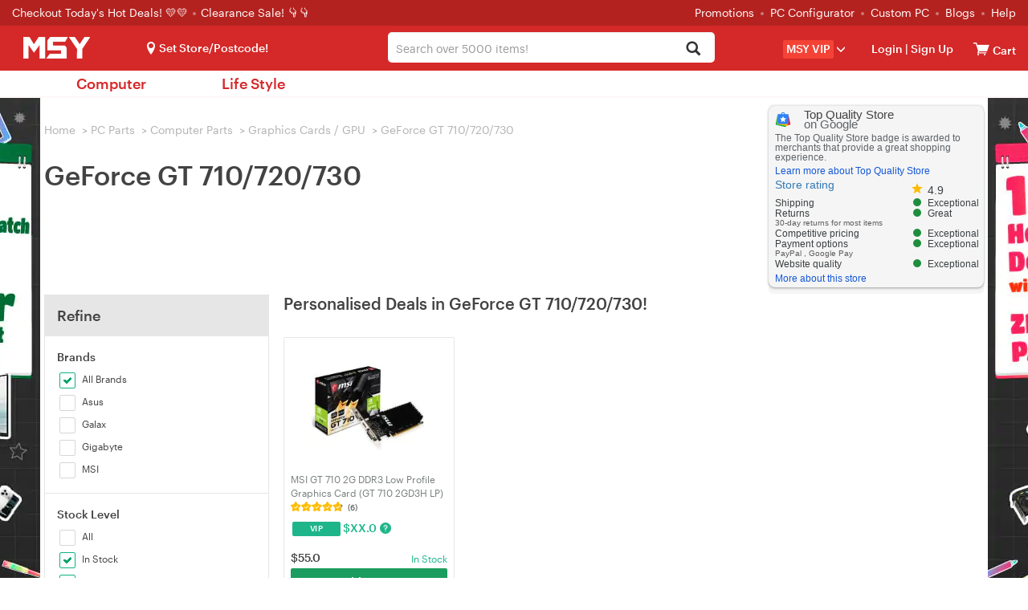

--- FILE ---
content_type: text/html; charset=utf-8
request_url: https://www.msy.com.au/pc-parts/computer-parts/graphics-cards-gpu/geforce-gt-710-720-730-924
body_size: 52292
content:
<!DOCTYPE html>
<html lang="en-AU">
    <head>
        <meta property="og:url" content="https://www.msy.com.au/pc-parts/computer-parts/graphics-cards-gpu/geforce-gt-710-720-730-924">
        <meta property="og:type" content="website">
        <meta property="og:title" content="GeForce GT 710/720/730 | Graphics Cards / GPU | Computer Parts - msy.com.au">
        <meta property="og:description" content="Shop GeForce GT 710/720/730 online today from our unbeatable range of Graphics Cards / GPU - Buy Now, Pay Later + FREE pick-up &amp; same day dispatch!">
        <meta property="og:image" content="https://assets.msy.com.au/themes/msy/images/logo_lg.png">
        <meta name="Description" content="Shop GeForce GT 710/720/730 online today from our unbeatable range of Graphics Cards / GPU - Buy Now, Pay Later + FREE pick-up &amp; same day dispatch!" />
        
<meta charset="utf-8">
<meta http-equiv="X-UA-Compatible" content="IE=edge">
<meta name="viewport" content="width=device-width, initial-scale=1">
<meta http-equiv="Content-Type" content="text/html; charset=utf-8" />
<meta name="renderer" content="webkit">

<script src="https://assets.msy.com.au/js/jquery-3.7.1.min.js?v1768892937"></script>

<script src="https://assets.msy.com.au/themes/msy/bootstrap/js/bootstrap.min.js?v1768892937"></script>


<!--[if lt IE 9]>
<script src="https://assets.msy.com.au/themes/msy/js/html5shiv.min.js?v1768892937"></script>
<![endif]-->

<link href="https://assets.msy.com.au/themes/msy/bootstrap/css/bootstrap.min.css?v1768892937" rel="stylesheet">

    <link href="https://assets.msy.com.au/themes/msy/css_minify/common.min.css?v1768892937" rel="stylesheet">
    <script src="https://assets.msy.com.au/js_minify/header.min.js?v1768892937"></script>


<link rel="preload" type="text/css" href="https://assets.msy.com.au/js/layer/skin/default/layer.css?v=3.0.3303" as="style" />
<script src="https://assets.msy.com.au/js/layer/layer.js?v1768892937"></script>
<link rel="shortcut icon" href="https://assets.msy.com.au/themes/msy/images/favicon.ico" />
<script>
var deploy_version = "v1768892937";
</script>

<script>
var page_uuid = 'a76140f3-a7a8-4c1c-b30d-2ad8b5f558a5';
</script>

<script type="text/javascript">
    var enable_aiqua_recommendation = '1';
    !function(q,g,r,a,p,h,js) {
        if(q.qg)return;
        js = q.qg = function() {
            js.callmethod ? js.callmethod.call(js, arguments) : js.queue.push(arguments);
        };
        js.queue = [];
        p=g.createElement(r);p.async=!0;p.src=a;h=g.getElementsByTagName(r)[0];
        h.parentNode.insertBefore(p,h);
    } (window,document,'script','https://cdn.qgr.ph/qgraph.188f6aaab877746dd7f5.js');
</script><script src="https://assets.msy.com.au/themes/msy/js/aiqua_recommendation.js?v1768892937"></script>                <title>GeForce GT 710/720/730 | Graphics Cards / GPU | Computer Parts - MSY.com.au</title>
        
        <link rel="canonical" href="https://www.msy.com.au/pc-parts/computer-parts/graphics-cards-gpu/geforce-gt-710-720-730-924" />

                    <link href="https://assets.msy.com.au/themes/msy/css_minify/category.min.css?v1768892937" rel="stylesheet">
                <script>
            var criteoemail='f9f64a78f2143e3f69adee2e0eedd3b1';
var umart_user_id = 0;
dataLayer = [{
   "user":{
		   "userLoggedIn":false,
		 }
	}];            dataLayer[0].categoryId = "924";
            dataLayer[0].categoryName = 'GeForce GT 710\/720\/730';
            var categoryName = dataLayer[0].categoryName;
            categoryName = categoryName.replace(/[, ]+/g, ' ');
            var fullpathCategory = 'PC Parts > Computer Parts > Graphics Cards \/ GPU > GeForce GT 710\/720\/730';
            fullpathCategory = fullpathCategory.replace(/[, ]+/g, ' ');
            dataLayer[0].fullpathCategory = fullpathCategory;
            // Appier | Aiqua Category Viewed
            var category_image_url = "https://assets.msy.com.au/newsite/images/no_picture.gif";
            (function(w,d,s,l,i){w[l]=w[l]||[];w[l].push({'gtm.start':
new Date().getTime(),event:'gtm.js'});var f=d.getElementsByTagName(s)[0],
        j=d.createElement(s),dl=l!='dataLayer'?'&l='+l:'';j.async=true;j.src=
        'https://www.googletagmanager.com/gtm.js?id='+i+dl;f.parentNode.insertBefore(j,f);
        })(window,document,'script','dataLayer','GTM-542TL8R');        </script>
        <script type="application/ld+json">{"@context":"https:\/\/schema.org","@type":"BreadcrumbList","itemListElement":[{"@type":"ListItem","position":1,"name":"PC Parts","item":"https:\/\/www.msy.com.au\/pc-parts-1"},{"@type":"ListItem","position":2,"name":"Computer Parts","item":"https:\/\/www.msy.com.au\/pc-parts\/computer-parts-613"},{"@type":"ListItem","position":3,"name":"Graphics Cards \/ GPU","item":"https:\/\/www.msy.com.au\/pc-parts\/computer-parts\/graphics-cards-gpu-610"},{"@type":"ListItem","position":4,"name":"GeForce GT 710\/720\/730","item":"https:\/\/www.msy.com.au\/pc-parts\/computer-parts\/graphics-cards-gpu\/geforce-gt-710-720-730-924"}]}</script>
                
    </head>
    <body>
        <script>init_css_mode();</script>
        <noscript><iframe src="https://www.googletagmanager.com/ns.html?id=GTM-542TL8R" height="0" width="0" class="hidden-visibility"></iframe></noscript>

        <div class="mask-div" style="display:none;"></div>
        
<script>
    var template_path = 'msy';
    var page_name = '';
    var bool_is_checkout2_page = '';
    var source_loader_gif = 'https://assets.msy.com.au/themes/msy/images/loading-icon.gif';
    var var_ship_method = '';
    var is_show_footer_input = '0';
    var aws3_url = 'https://assets.msy.com.au';
    pcv_closed_notice = "Our Pascoe Vale store is currently undergoing renovations.<br>Your order will be processed and available for pickup at our nearby Essendon store.";
    var main_top_bar_height = "32px";
        window.url_base_path = '';
        var app_cart_url = '/' + window.url_base_path + 'cart';
    var app_addtocart_url = '/' + window.url_base_path + 'addtocart.php';
    var app_goods_url = '/' + window.url_base_path + 'goods.php';
</script>
<script src="https://assets.msy.com.au/themes/msy/js_minify/nav.min.js?v1768892937"></script>

 
  
  <div class="navigation">
   <div class="container-fluid nav-top">
       <span class="hello">
           <a href="/hot-deals?promotion=0">Checkout Today's Hot Deals! 💛💛 </a>
           <picture>
               <source srcset="https://assets.msy.com.au/themes/msy/images/dot.webp" type="image/webp">
               <source srcset="https://assets.msy.com.au/themes/msy/images/dot.png" type="image/png">
               <img src="https://assets.msy.com.au/themes/msy/images/dot.png" alt="Dot">
           </picture> <a href='https://www.msy.com.au/clearance-sale'>Clearance Sale! 👇👇 </a>       </span>&nbsp;    <ul class="top-links">
        <li><a href="/promotions">Promotions</a><i>
            <picture>
                <source srcset="https://assets.msy.com.au/themes/msy/images/dot.webp" type="image/webp">
                <source srcset="https://assets.msy.com.au/themes/msy/images/dot.png" type="image/png">
                <img src="https://assets.msy.com.au/themes/msy/images/dot.png" alt="Dot">
            </picture>
        </i></li>
          <li><a href="/laptops-computers/desktop-computers/custom-pcs-1169">PC Configurator</a><i>
              <picture>
                  <source srcset="https://assets.msy.com.au/themes/msy/images/dot.webp" type="image/webp">
                  <source srcset="https://assets.msy.com.au/themes/msy/images/dot.png" type="image/png">
                  <img src="https://assets.msy.com.au/themes/msy/images/dot.png" alt="Dot">
              </picture>
          </i>
          <li><a href="/product/customise-your-pc-have-msy-build-it-38438">Custom PC</a><i>
              <picture>
                  <source srcset="https://assets.msy.com.au/themes/msy/images/dot.webp" type="image/webp">
                  <source srcset="https://assets.msy.com.au/themes/msy/images/dot.png" type="image/png">
                  <img src="https://assets.msy.com.au/themes/msy/images/dot.png" alt="Dot">
              </picture>
          </i></li>
        <li><a href="/blogs">Blogs</a><i>
            <picture>
                <source srcset="https://assets.msy.com.au/themes/msy/images/dot.webp" type="image/webp">
                <source srcset="https://assets.msy.com.au/themes/msy/images/dot.png" type="image/png">
                <img src="https://assets.msy.com.au/themes/msy/images/dot.png" alt="Dot">
            </picture>
        </i></li>
      <li><a href="/help">Help</a></li>
    </ul>
   </div>
   <div class="container-fluid nav-bar">
       <div class="select-store store_location">  <i class="icon-location"></i><span class="fb current-loc is_deliver">Set Store/Postcode!</span>
<div id="pc_store"></div></div>
     <div class="container-fluid bar-left">
        <label class="media-wap toggle-label" for="toggle-department-menu"><i class="icon-category"></i></label><span class="bar-title"><a href="/">
         <picture>
              <source srcset="https://assets.msy.com.au/themes/msy/images/logo_lg.webp" type="image/webp">
              <source srcset="https://assets.msy.com.au/themes/msy/images/logo_lg.png" type="image/png">
              <img src="https://assets.msy.com.au/themes/msy/images/logo_lg.png" alt="Logo" height="27" width="100" >
          </picture>
        </a></span>
     </div>
     <div class="bar-right">
       <div class="media-pc">
        <ul>
        <li class="select-store store_location2">
              <i class="icon-location"></i><span class="fb current-loc ">Set Store/Postcode!</span>
<div id="ipad_store"></div>
        </li>
        <li class="premium_drop_down" onclick="window.location.href='/vip'">
            <span class="premium_drop_down_premium">MSY VIP</span><span class="glyphicon glyphicon-menu-down"></span>
            <div class="premium_drop_div">
                <span class="account-arrow"><b class="arrow-2"></b></span>
                <div class="premium-content-box">
                    <div class="account-loading-box">
                        <img src="https://assets.msy.com.au/themes/msy/images/loading-icon.gif">
                    </div>
                </div>
            </div>
        </li>
        <li class="user-account">
          <i class="icon-login"></i><span class="fb"><a href="https://www.msy.com.au/login" rel="noindex">Login</a> |<a href="https://www.msy.com.au/sign-up" rel="noindex"> Sign Up </a></span>
<div class="actionList">
    <span class="account-arrow"><b class="arrow-2"></b></span>
    <div class="account-items">
        <div class="account-loading-box">
            <img src="https://assets.msy.com.au/themes/msy/images/loading-icon.gif">
        </div>
    </div>
</div>        </li>
        <li class="nav-cart">
          <a href="/cart" rel="noindex"  id="nav-cart_a" class="cart-empty" aria-label="View cart"><i class="icon-cart"></i><span class="cart-qty">0</span></a><input type="checkbox" id="control_cartlist_ajax">
           <div class="cartList">
              <span class="cartList-arrow"><b class="arrow-2"></b></span>
              <div class="cartlist-items" id="style-3">
                 <div class="text-center"><img id="loading_img" alt="Loading" /></div>
                 <div class="cartList-items-box"></div>
              </div>
           </div>
           <a href="/cart" aria-label="View cart"><span class="cartw">Cart</span></a>
        </li>
        </ul>
       </div>
       <div class="media-wap">
         <a href="javascript:;" onclick="javascript:pop_store()" class="btn btn-lg ico_btn" aria-label="Select a store"><i class="icon-location"></i></a>
         <a href="/login" class="btn btn-lg ico_btn ico_account_btn" aria-label="Login">
              <svg id="Layer_1" class="icon_users" data-name="Layer 1" xmlns="http://www.w3.org/2000/svg" viewBox="0 0 100 100"><defs><style>.cls-3{ fill:#fff; }</style></defs><path class="cls-3" d="M3.38,50A46.63,46.63,0,1,1,50,96.63,46.62,46.62,0,0,1,3.38,50ZM17,73.66a40.6,40.6,0,0,0,66,0,12.4,12.4,0,0,0-9.31-10.59L67.6,61.55a27.08,27.08,0,0,1-35.2,0l-6.09,1.52A12.4,12.4,0,0,0,17,73.66ZM28.94,41A21.06,21.06,0,1,0,50,19.92,21.06,21.06,0,0,0,28.94,41Z"/></svg>
         </a>
         <a href="/cart" class="btn btn-lg ico_btn ico_cart_btn cart-empty" aria-label="View cart"><i class="icon-cart"></i><span class="cart-qty">0</span></a>
       </div>
     </div>
   </div>
   
      
   <div class="bar-center">
     <div class="form-group umart-search" id="umart-search">
     <form class="mallSearch-form" method="get" name="searchForm" id="searchForm" action="/search.php" onSubmit="return checkSearchForm()">
          <div class="dropdown">
            <button class="btn btn-default dropdown-toggle" type="button" id="dropdownMenu1" data-toggle="dropdown" aria-haspopup="true" aria-expanded="true">
              <span id="dropdown_value">All</span>
              <input name="cat_id" type="hidden" id="dropdown_value_id">
              <span class="caret"></span>
              <div class="clearfix"></div>
            </button>
          </div>
          <input type="text" aria-haspopup="true" role="combobox"  class="form-control input-md search"  name="keywords" id="keyword" maxlength="200" tabindex="9" accesskey="s"  autocomplete="off" placeholder="Search over 5000 items!" value="" >
          <button type="submit" class="glyphicon glyphicon-search search-btn icon-search" aria-label="Search"></button><img id="loading_img" src="https://assets.msy.com.au/themes/msy/images/loading-icon.gif" alt="Loader" />
      </form>
      </div>
   </div>
   
   <div class="search-tips-overlay" id="search-tips-overlay">
           <div class="search-arrow-up"></div>
           <div class="center-block common_width" id="not_found_products">

           </div>
           <div class="center-block common_width products">
               <div class="row">
                   <div class="col-xs-12 col-sm-6">
                       <div id="search_product">

                       </div>
                   </div>
                   <div class="col-xs-12 col-sm-3 category_out">
                        <h5>Search Term in Category</h5>
                        <ul class="category" id="search_category">
                        </ul>
                   </div>
                   <div class="col-xs-12 col-sm-3 category_out">
                        <div class="brands">
                            <h5>Brands</h5>
                            <ul class="category" id="search_brand">
                            </ul>
                        </div>
                       <div class="promo-art" style="display:none">
                           <h5>Promotions</h5>
                           <ul id="search_promoart">

                           </ul>
                       </div>
                   </div>
               </div>
           </div>
       </div>
  </div>

  
  <div class="container-fluid" id="container-fluid-toggle">
  <input type="checkbox" id="toggle-department-menu" class="toggle-department-menu hidden" autocomplete ="off">
  <label for="toggle-department-menu" class="category-overlay hidden-category-overlay"></label>
  <div class="container-fluid categories" id="categories">
      <a href="javascript:void(0)" class="btn btn-success btn-md category-btn hidden-category-btn">Categories<span class="glyphicon glyphicon-menu-down"></span></a>
      <div class="department-menu hidden-department-menu">
        <div class="dropdown_banner">
            <img src="https://assets.msy.com.au/themes/msy/images/empty.png" alt="banner" id="dropdown_banner_1">
        </div>
        <span class="media-pc department-arrow"><b class="arrow-2"></b></span>
        <div class="menu-list">
          <h3 class="media-wap department-title">Categories<label for="toggle-department-menu" class="btn-close"><i class="icon-esc"></i></label></h3>
          <ul class="menu-list_ul">
            <li class="media-wap menu-item" cat_id="store">
             <label class="department-menu__link" for="toggle-sub-menu-store"><i class="icon-location"></i> Select a Store <em class="icon-arrow-right pull-right"></em></label>
            </li>
                                          <li data-url="" class="category-99999 menu-item " cat_id="99999">
                  <label class="department-menu__link" for="toggle-sub-menu-99999"><i class="icon-pc media-wap"></i> <span class="cat-name">Computer</span> <em class="icon-arrow-right pull-right media-wap"></em></label>
              </li>
                                                        <li data-url="" class="category-99998 menu-item last_menu" cat_id="99998">
                  <label class="department-menu__link" for="toggle-sub-menu-99998"><i class="icon-pc media-wap"></i> <span class="cat-name">Life Style</span> <em class="icon-arrow-right pull-right media-wap"></em></label>
              </li>
                                          <li class="category-repair_service menu-item media-pc menu-link menu-spec" cat_id="repair_service">
                  <a class="menu-a" href="/repair-service">Repair Service</a>
              </li>
              <li class="media-wap menu-item item-first" cat_id="repair_service">
                  <a class="menu-a" href="/repair-service"><span class="glyphicon glyphicon-wrench" aria-hidden="true"></span> &nbsp;Repair Service</a>
              </li>
                            
            <li class="media-wap menu-item">
             <a href="/product/customise-your-pc-have-msy-build-it-38438" class="department-menu__link"><i class="icon-pc"></i> PC Builder</a>
            </li>
            <li class="menu-item menu-link hotdeals menu-spec" cat_id="none">
             <a class="menu-a" href="/hot-deals"><i class="media-wap icon-hot"></i> Hot Deals</a>
            </li>
             <li class="media-wap menu-item" cat_id="none">
                 <a class="menu-a" href="https://www.msy.com.au/clearance-sale">Clearance Sale</a>
             </li>            <li class="media-wap menu-item" cat_id="none">
             <a class="menu-a" href="/laptops-computers/desktop-computers/custom-pcs-1169">PC Configurator</a>
            </li>
            <li class="media-wap menu-item" cat_id="none">
             <a class="menu-a" href="/product/customise-your-pc-have-msy-build-it-38438">Custom PC</a>
            </li>
            <li class="media-wap menu-item" cat_id="none">
              <a class="menu-a" href="/promotions">Promotions</a>
            </li>
            <li class="media-wap menu-item" cat_id="none">
              <a class="menu-a" href="/blogs">Blogs</a>
            </li>
            <li class="menu-item menu-link menu-spec" cat_id="none">
             <a class="menu-a" href="/new-arrivals"> New Arrivals </a>
            </li>
            <li class="menu-item menu-link cat_premium menu-spec" cat_id="none">
             <a class="menu-a" href="/vip"><span>VIP</span></a>
            </li>
            <li class="media-wap menu-item" cat_id="none">
              <a class="menu-a" href="/categories">All Categories</a>
            </li>
            <li class="media-wap menu-item" cat_id="none">
              <a class="menu-a" href="/brands">All Brands</a>
            </li>
                        <li class="media-wap menu-item">
             <a href="/help" class="department-menu__link">Help</a>
            </li>
            <li class="media-wap menu-item">
             <a href="/help/contact-us-32_c" class="department-menu__link">Contact</a>
            </li>
                                    <li class="menu-item media-pc menu-link menu-spec" cat_id="none">
             <a class="menu-a" href="/laptops-computers/desktop-computers/custom-pcs-1169">PC Configurator</a>
            </li>
            <li class="menu-item media-pc menu-link menu-spec" cat_id="none">
             <a class="menu-a" href="/categories" target="_blank">All Categories<em class="new-win"></em></a>
            </li>
            <li class="menu-item media-pc menu-link menu-spec" cat_id="none">
             <a class="menu-a" href="/brands" target="_blank">All Brands<em class="new-win"></em></a>
            </li>
            <li class="media-wap menu-item last-item"></li>
            <li class="media-wap menu-item last-item"></li>
          </ul>
        </div>
        <input type="checkbox" id="toggle-sub-menu-0" name="sub_menu_layer" class="pop-sub-menu toggle-sub-menu hidden" autocomplete="off">
        <div class="media-wap sub-menu-list menu_layer_box" id="cat_0">
          <div class="back-main media-wap"><i class="icon-arrow-left"></i>Back to Main Menu</div>
          <div class="media-wap blank50"></div>
          <div class="sub-menu-content"></div>
        </div>
        <input type="checkbox" id="toggle-sub-menu-a" name="sub_menu_layer-a" class="pop-sub-menu toggle-sub-menu hidden" autocomplete="off">
        <div class="media-wap sub-menu-list menu_layer_box" id="cat_a">
          <div class="back-main media-wap"><i class="icon-arrow-left"></i>Back to Main Menu</div>
          <div class="media-wap blank50"></div>
          <div class="sub-menu-content"></div>
        </div>
        <input type="checkbox" id="toggle-sub-menu-b" name="sub_menu_layer-b" class="pop-sub-menu toggle-sub-menu hidden" autocomplete="off">
        <div class="media-wap sub-menu-list menu_layer_box" id="cat_b">
          <div class="back-main media-wap"><i class="icon-arrow-left"></i>Back to Main Menu</div>
          <div class="media-wap blank50"></div>
          <div class="sub-menu-content"></div>
        </div>
        <div class="sub-menu-list toggle-menu-list" id="cat_none"></div>
        <input type="radio" id="toggle-sub-menu-store" name="sub_menu" class="toggle-sub-menu hidden">
        <div class="sub-menu-list toggle-menu-list" id="cat_store">
          <div class="back-main media-wap"><i class="icon-arrow-left"></i>Back to Main Menu</div>
          <div class="media-wap blank50"></div>
          <div class="media-wap toggle-menu-title"><a href="javascript:void(0);"><i class="icon-location location-items"></i>Select A Store</a></div>
            <div id="mobie_store"></div>
        </div>

        <div class="sub-menu-list toggle-menu-list clearfix" id="cat_repair_service">
            <style>
#to-repair-page a{
    display: unset;
    padding: unset;
    text-decoration: unset;
    border-radius: unset;
    line-height: unset;
    transition: unset;
    border-left: unset;
    color: #1c9c5f;
}

#to-repair-page{
    line-height: 24px;
}
</style>
<div id="to-repair-page" style="cursor:pointer;">
<div class="col-md-12 col-sm-12">
    <h1>MSY PC Repairs and Upgrades service</h1>
</div>

<div class="col-md-12 col-sm-12">
    <div class="row">
        <div class="col-md-12 font-size-16" style="margin-top: 10px;">
                        MSY is now offering a new <strong>PC Repairs and Upgrades service</strong>, designed to boost your computer&#39;s performance affordably. Customers who book online will receive a discount rate of $60 for their<strong>&nbsp;Hardware Diagnosis or Health Check Report</strong>, rather than the stadard $80 rate for no booking/walk-in customers. Our service covers a range of common PC issues:
                    </div>
    </div>

    <br>

    <div class="row">
        <div class="col-md-5 col-sm-5 col-xs-5 graphik-bold" style="font-size:17px;line-height:35px;">
                • Booting problems or blue screen errors<br/>• Hard drive failures<br/>• Power supply issues<br/>• Slow computer performance<br/>• Unusual or loud noises<br/>• Viruses<br/>• Visual glitches and errors
                <br>
        </div>
        <div class="col-md-7 col-sm-7 col-xs-7" style="margin-top: 10px;">
                <picture>
            <source type="image/webp" srcset="https://assets.msy.com.au/newsite/data/category_img/1733196285044372283.webp">
            <source type="image/jpeg" srcset="https://assets.msy.com.au/newsite/data/category_img/1733196285044372283.jpg">
            <img src="https://assets.msy.com.au/newsite/data/category_img/1733196285044372283.jpg" alt="Repairs Service" title="Repairs Service" style="width:100%;"/>
        </picture>
                </div>
    </div>

    <div class="row">
        <div class="col-md-12 font-size-16">
                        <br>
            For any of these problems, we are ready to repair and upgrade your PC with new components as needed. Our team of technicians is both friendly and patient, ensuring efficient problem resolution.<br/><br/><strong>Please note:&nbsp;We do not offer laptop repairs.</strong><br/><br/>For more details and to book your service at $60 (online) or $80 (walk-in), please visit&nbsp;<a href="https://www.msy.com.au/blogs/news/revitalise-your-pc-with-msy-s-expert-repair-and-upgrade-services-1511a" target="_blank">MSY&#39;s website</a>.
                    </div>

        <div class="col-md-12" style="text-align:center;color:#1c9c5f;">
            <h3>Book online</h3>
            <br><br>
        </div>

    </div>
</div>
</div>
<script>
    $("body").on('click','#to-repair-page',function(){
        window.location.href = "/" + window.url_base_path + "repair-service";
    });

    $("body").on('click', '#to-repair-page a',function(e){
        e.stopPropagation();
    });

</script>        </div>

                <div class="sub-menu-list toggle-menu-list clearfix" id="cat_uber_repair_service">
                  <style>
#to-uber-repair-page a{
    display: unset;
    padding: unset;
    text-decoration: unset;
    border-radius: unset;
    line-height: unset;
    transition: unset;
    border-left: unset;
    color: #1c9c5f;
}

#to-uber-repair-page{
    line-height: 24px;
    cursor:pointer;
}

#to-uber-repair-page #pick2fix_reiview{
    position: unset;
    top: unset;
    right: unset;
}

@media (min-width:1200px) {
    #to-uber-repair-page #pick2fix_reiview{
        position: absolute;
        top: 5px;
        right: 120px;
    }
}

#pick2fix_reiview .reviews {
        margin-top: 0px;
}

#pick2fix_reiview .reviewvista-badge {
    display: inline-block !important;
    position: relative !important;
    font-size: 13px !important;
}

#pick2fix_reiview .reviewvista {
    line-height: 1.3;
    direction: ltr;
    text-align: left;
    text-align: start;
    color: #000;
    font-style: normal;
    font-weight: 400;
    text-decoration: none;
    list-style-type: disc;
}

#pick2fix_reiview .reviewvista .rv-row {
    display: flex !important;
    flex-wrap: wrap !important;
    align-items: center !important;
}

#pick2fix_reiview .reviewvista .rv-score {
    margin-right: 6px !important;
}

#pick2fix_reiview .reviewvista .rv-stars {
    position: relative;
}

#pick2fix_reiview .reviewvista-badge .rv-stars-svg {
    width: 90px !important;
    height: 18px !important;
    background-size: 90px 16px !important;
}

#pick2fix_reiview .reviewvista .rv-stars {
    position: relative !important;
}

#pick2fix_reiview .reviewvista .rv-stars-bg {
    background-image: url([data-uri]);
    background-repeat: no-repeat;
    position: absolute;
    left: 0;
    top: 0;
}

#pick2fix_reiview .reviewvista-badge .rv-stars-svg {
    width: 90px !important;
    height: 18px !important;
    background-size: 90px 16px !important;
}

#pick2fix_reiview .reviewvista .rv-stars-bg {
    background-image: url([data-uri]) !important;
    background-repeat: no-repeat !important;
    position: absolute !important;
    left: 0 !important;
    top: 0 !important;
}

#pick2fix_reiview .reviewvista .rv-stars-fg {
    background-image: url([data-uri]);
    background-repeat: no-repeat;
    position: absolute;
    left: 0;
    top: 0;
}

#pick2fix_reiview .reviewvista .rv-stars-fg {
    background-image: url([data-uri]) !important;
    background-repeat: no-repeat !important;
    position: absolute !important;
    left: 0 !important;
    top: 0 !important;
}

#pick2fix_reiview .reviewvista-badge .rv-rating {
    font-weight: bold !important;
    margin-right: .8em !important;
    color: #333 !important;
}

#pick2fix_reiview .reviewvista .rv-link {
    color: #005B30 !important;
    text-decoration: none !important;
    cursor: pointer !important;
    font-size: 13px;
    margin: 16px 0;
}

#pick2fix_reiview .reviewvista .rv-count {
    font-size: 10px;
}

.pick2fix-content-area4 a{
    display: inline !important;
    text-decoration: underline !important;
}

.pick2fix-content-picture a{
    display: inline !important;
}

.link-h3 {
    font-size: 26px !important;
}

</style>

<div id="to-uber-repair-page" style="cursor:pointer;">
<div class="col-md-12 col-sm-12">
    <h1 style="cursor:pointer;position: relative;">
                    <strong>MSY Pick2Fix with FSD/Uber</strong>
        
                    <div class="row" id="pick2fix_reiview">
                <div class="reviews col-md-12 font-size-16">
                    <a style="display:inline;" href="/review/pick2fix-service" target="_blank">
                    <div class="reviewvista-badge">
                        <div class="reviewvista">
                            <div class="rv-row">
                                <div class="rv-score">
                                    <div class="rv-stars rv-stars-svg">
                                        <div style="clip-path:inset(0 0 0 80.00000000%);" class="rv-stars-svg rv-stars-bg"></div>
                                        <div style="clip-path:inset(0 20% 0 0);" class="rv-stars-svg rv-stars-fg"></div>
                                    </div>
                                </div>
                                <div class="rv-rating">4.0</div>
                                <div class="rv-count rv-link">(2 reviews)</div>
                            </div>
                        </div>
                    </div>
                    </a>
                </div>
            </div>
        
    </h1>
</div>
<div class="col-md-12 col-sm-12">

    <div class="row">
        <div class="col-md-12 font-size-16" style="margin-top: 10px;">
                            Booking from home. Ｗe pick up, fix and deliver.&nbsp;<br/><br/>PC repair can be a nightmare - with long waiting times, inconvenient trips to repair shops, uncertain repair durations, hidden fees, and poor communication, all making the experience frustrating, stressful, and time-consuming.<br/>MSY now provides&nbsp;Door-to-Door&nbsp;PC repair services which makes PC repair hassle-free with our&nbsp;FREE pick up and delivery in just 1-3 hour. Whether you’re dealing with a slow computer, broken hardware, or a virus infestation, our expert technicians are here to help—without you having to leave the comfort of your home or office.
                    </div>
    </div>

    <div class="row" style="margin: 10px 0;">
        <div class="col-md-12 col-sm-12 col-xs-12 text-center pick2fix-content-picture">
                <a href="/booking/warranty_booking_service">
            <picture>
                <source type="image/webp" srcset="https://assets.msy.com.au/newsite/data/category_img/1733196253569719303.webp">
                <source type="image/jpeg" srcset="https://assets.msy.com.au/newsite/data/category_img/1733196253569719303.jpg">
                <img src="https://assets.msy.com.au/newsite/data/category_img/1733196253569719303.jpg" alt="Repairs Service" title="Repairs Service" style="width:60%;"/>
            </picture>
        </a>
                </div>
    </div>

    <div class="row">
        <div class="col-md-12 font-size-16 pick2fix-content-area4">
                            <strong>Why MSY Pick2Fix?&nbsp;</strong><br/>- Quick &amp; Easy - Pick up &amp; delivery in just 1-3 hours<br/>- Cost Saving&nbsp; - Free pick up &amp; delivery. Save time, travel and money.<br/>- All in one repair - Professional services for Hardware Repair &amp; Upgrade, Software Troubleshooting and&nbsp;Custom PC Build<br/><br/><br/>We understand that time is valuable, so we aim for quick turnaround times and ensure your PC is back in your hands as soon as possible—delivered right to your doorstep, free of charge. No hidden fees, no stress. Enjoy reliable, top-quality service without the inconvenience of traveling to a repair shop.<br/><br/><strong>Please note:<br/>- We do not offer laptop repairs.&nbsp;<br/>- Customers are required to properly wrap and pack the PC in a secure and protective manner before booking.<br/>-&nbsp;Uber driver is expected to reach within 30 minutes after your booking (estimated only).<br/></strong><br/>For more details and to <a href="https://www.msy.com.au/booking/warranty_booking_service" target="_self">book your service at $90</a>, please <a href="https://www.msy.com.au/repair-service" target="_blank">visit&nbsp;MSY&#39;s website</a>.
                    </div>

        <div class="col-md-12" style="text-align:center;color:#1c9c5f;">
            <h3 class="link-h3">Book now - Pick2Fix with FSD/Uber!</h3>
            <br><br>
        </div>

    </div>
</div>
</div>

<script>
        $("body").on('click','#to-uber-repair-page',function(){
            window.location.href = "/" + window.url_base_path + "uber-repair-service";
        });

        $("body").on('click', '#to-uber-repair-page a',function(e){
            e.stopPropagation();
        });

        $("body").on('click', '#to-uber-repair-page #pick2fix_reiview a',function(e){
            e.stopPropagation();
        });
</script>                </div>

                        <input type="radio" id="toggle-sub-menu-99999" name="sub_menu" class="toggle-sub-menu hidden">
        <div class="sub-menu-list toggle-menu-list clearfix" id="cat_99999">
          <div class="back-main media-wap"><i class="icon-arrow-left"></i>Back to Main Menu</div>
          <div class="media-wap blank50"></div>
          <div class="media-wap toggle-menu-title"><a href="/"><i class="icon-pc"></i>Computer</a></div>
                    <div class="sub-menu-item first-item menu-layer">
            <h5>
            <a href="/laptops-computers/apple-383" class="department-menu__link">Apple</a>
            </h5>
            <div class="sub-content">
                        <div class="media-wap back-parent sub-hidden"><label for="toggle-sub-menu-0" class="department-menu__link"><i class="icon-arrow-left"></i>Computer</label></div>
            <div class="media-wap toggle-menu-title sub-hidden"><a href="javascript:void(0);">Apple</a></div>
                        <ul class="menuAim">
                            <li class="sub-hidden"><a href="/laptops-computers/apple-383" class="department-menu__link">View All Apple</a></li>
                                                        <li class="ordinary_second-sub"><a href="/laptops-computers/apple/apple-accessories-161">Apple Accessories</a></li>
                                                        <li class="ordinary_second-sub"><a href="/laptops-computers/apple/apple-airpods-1093">Apple AirPods</a></li>
                                                        <li class="ordinary_second-sub"><a href="/laptops-computers/apple/apple-mac-mini-388">Apple Mac Mini</a></li>
                                                        <li class="ordinary_second-sub"><a href="/laptops-computers/apple/apple-mac-pro-389">Apple Mac Pro</a></li>
                                                        <li class="ordinary_second-sub"><a href="/laptops-computers/apple/apple-mac-studio-1092">Apple Mac Studio</a></li>
                                                        <li class="ordinary_second-sub"><a href="/laptops-computers/apple/apple-macbooks-1164">Apple MacBooks</a></li>
                                                        <li class="ordinary_second-sub"><a href="/laptops-computers/apple/apple-tv-883">Apple TV</a></li>
                                                        <li class="ordinary_second-sub"><a href="/laptops-computers/apple/apple-imac-385">Apple iMac</a></li>
                                                        <li class="ordinary_second-sub"><a href="/laptops-computers/apple/apple-ipad-880">Apple iPad</a></li>
                                                        <li class="ordinary_second-sub"><a href="/laptops-computers/apple/apple-ipad-air-mini-881">Apple iPad Air & Mini</a></li>
                                                        <li class="ordinary_second-sub"><a href="/laptops-computers/apple/apple-ipad-pro-882">Apple iPad Pro</a></li>
                                        </ul>
            </div>
          </div>
                    <div class="sub-menu-item menu-layer">
            <h5>
            <a href="/laptops-computers/desktop-computers-612" class="department-menu__link">Desktop Computers</a>
            </h5>
            <div class="sub-content">
                        <div class="media-wap back-parent sub-hidden"><label for="toggle-sub-menu-0" class="department-menu__link"><i class="icon-arrow-left"></i>Computer</label></div>
            <div class="media-wap toggle-menu-title sub-hidden"><a href="javascript:void(0);">Desktop Computers</a></div>
                        <ul class="menuAim">
                            <li class="sub-hidden"><a href="/laptops-computers/desktop-computers-612" class="department-menu__link">View All Desktop Computers</a></li>
                                                        <li class="ordinary_second-sub"><a href="/laptops-computers/desktop-computers/branded-desktop-pcs-92">Branded Desktop PCs</a></li>
                                                        <li class="ordinary_second-sub"><a href="/laptops-computers/desktop-computers/branded-gaming-pcs-729">Branded Gaming PCs</a></li>
                                                        <li class="ordinary_second-sub"><a href="/laptops-computers/desktop-computers/custom-pcs-1169">Custom PCs</a></li>
                                                        <li class="ordinary_second-sub"><a href="/laptops-computers/desktop-computers/gaming-pcs-ready2go-466">Gaming PCs Ready2Go</a></li>
                                                        <li class="ordinary_second-sub"><a href="/laptops-computers/desktop-computers/office-home-mini-pc-582">Office / Home / Mini PC</a></li>
                                                        <li class="ordinary_second-sub"><a href="/laptops-computers/desktop-computers/servers-86">Servers</a></li>
                                        </ul>
            </div>
          </div>
                    <div class="sub-menu-item menu-layer">
            <h5>
            <a href="/laptops-computers/laptops/laptops-by-brands-1198" class="department-menu__link">Laptops</a>
            </h5>
            <div class="sub-content">
                        <div class="media-wap back-parent sub-hidden"><label for="toggle-sub-menu-0" class="department-menu__link"><i class="icon-arrow-left"></i>Computer</label></div>
            <div class="media-wap toggle-menu-title sub-hidden"><a href="javascript:void(0);">Laptops</a></div>
                        <ul class="menuAim">
                            <li class="sub-hidden"><a href="/laptops-computers/laptops/laptops-by-brands-1198" class="department-menu__link">View All Laptops</a></li>
                                                        <li class="ordinary_second-sub"><a href="/laptops-computers/laptops/laptops-by-brands/acer-laptops-943">Acer Laptops</a></li>
                                                        <li class="ordinary_second-sub"><a href="/laptops-computers/laptops/laptops-by-brands/asus-laptops-944">Asus Laptops</a></li>
                                                        <li class="ordinary_second-sub"><a href="/laptops-computers/laptops/laptops-by-brands/dell-laptops-945">Dell Laptops</a></li>
                                                        <li class="ordinary_second-sub"><a href="/laptops-computers/laptops/laptops-by-brands/extended-warranties-986">Extended Warranties</a></li>
                                                        <li class="ordinary_second-sub"><a href="/laptops-computers/laptops/laptops-by-brands/gigabyte-laptops-947">Gigabyte Laptops</a></li>
                                                        <li class="ordinary_second-sub"><a href="/laptops-computers/laptops/laptops-by-brands/hp-laptops-948">HP Laptops</a></li>
                                                        <li class="ordinary_second-sub"><a href="/laptops-computers/laptops/laptops-by-brands/infinity-laptops-953">Infinity Laptops</a></li>
                                                        <li class="ordinary_second-sub"><a href="/laptops-computers/laptops/laptops-by-brands/lg-laptops-1407">LG Laptops</a></li>
                                                        <li class="ordinary_second-sub"><a href="/laptops-computers/laptops/laptops-by-brands/lenovo-laptops-949">Lenovo Laptops</a></li>
                                                        <li class="ordinary_second-sub"><a href="/laptops-computers/laptops/laptops-by-brands/msi-laptops-951">MSI Laptops</a></li>
                                                        <li class="ordinary_second-sub"><a href="/laptops-computers/laptops/laptops-by-brands/microsoft-surface-1244">Microsoft Surface</a></li>
                                                        <li class="ordinary_second-sub"><a href="/laptops-computers/laptops/laptops-by-brands/panasonic-laptops-946">Panasonic Laptops</a></li>
                                                        <li class="ordinary_second-sub"><a href="/laptops-computers/laptops/laptops-by-brands/razer-laptops-952">Razer Laptops</a></li>
                                                        <li class="ordinary_second-sub"><a href="/laptops-computers/laptops/laptops-by-brands/tablets-584">Tablets</a></li>
                                        </ul>
            </div>
          </div>
                    <div class="sub-menu-item menu-layer">
            <h5>
            <a href="/pc-parts/computer-parts/cpu-processors-611" class="department-menu__link">CPU Processors</a>
            </h5>
            <div class="sub-content">
                        <div class="media-wap back-parent sub-hidden"><label for="toggle-sub-menu-0" class="department-menu__link"><i class="icon-arrow-left"></i>Computer</label></div>
            <div class="media-wap toggle-menu-title sub-hidden"><a href="javascript:void(0);">CPU Processors</a></div>
                        <ul class="menuAim">
                            <li class="sub-hidden"><a href="/pc-parts/computer-parts/cpu-processors-611" class="department-menu__link">View All CPU Processors</a></li>
                                                        <li class="ordinary_second-sub"><a href="/pc-parts/computer-parts/cpu-processors/amd-cpu-646">AMD CPU</a></li>
                                                        <li class="ordinary_second-sub"><a href="/pc-parts/computer-parts/cpu-processors/intel-cpu-645">Intel CPU</a></li>
                                        </ul>
            </div>
          </div>
                    <div class="sub-menu-item menu-layer">
            <h5>
            <a href="/pc-parts/pc-accessories/cables-62" class="department-menu__link">Cables</a>
            </h5>
            <div class="sub-content">
                        <div class="media-wap back-parent sub-hidden"><label for="toggle-sub-menu-0" class="department-menu__link"><i class="icon-arrow-left"></i>Computer</label></div>
            <div class="media-wap toggle-menu-title sub-hidden"><a href="javascript:void(0);">Cables</a></div>
                        <ul class="menuAim">
                            <li class="sub-hidden"><a href="/pc-parts/pc-accessories/cables-62" class="department-menu__link">View All Cables</a></li>
                                                        <li class="ordinary_second-sub"><a href="/pc-parts/pc-accessories/cables/audio-cables-730">Audio Cables</a></li>
                                                        <li class="ordinary_second-sub"><a href="/pc-parts/pc-accessories/cables/dvi-cables-721">DVI Cables</a></li>
                                                        <li class="ordinary_second-sub"><a href="/pc-parts/pc-accessories/cables/displayport-cables-732">DisplayPort Cables</a></li>
                                                        <li class="ordinary_second-sub"><a href="/pc-parts/pc-accessories/cables/fiber-cables-1390">Fiber Cables</a></li>
                                                        <li class="ordinary_second-sub"><a href="/pc-parts/pc-accessories/cables/firewire-cables-733">Firewire Cables</a></li>
                                                        <li class="ordinary_second-sub"><a href="/pc-parts/pc-accessories/cables/hdmi-cables-722">HDMI Cables</a></li>
                                                        <li class="ordinary_second-sub"><a href="/pc-parts/pc-accessories/cables/internal-power-cables-723">Internal Power Cables</a></li>
                                                        <li class="ordinary_second-sub"><a href="/pc-parts/pc-accessories/cables/network-cables-724">Network Cables</a></li>
                                                        <li class="ordinary_second-sub"><a href="/pc-parts/pc-accessories/cables/power-cables-725">Power Cables</a></li>
                                                        <li class="ordinary_second-sub"><a href="/pc-parts/pc-accessories/cables/powerboards-and-adapters-1071">Powerboards and Adapters</a></li>
                                                        <li class="ordinary_second-sub"><a href="/pc-parts/pc-accessories/cables/sata-cables-726">SATA Cables</a></li>
                                                        <li class="ordinary_second-sub"><a href="/pc-parts/pc-accessories/cables/usb-cables-727">USB Cables</a></li>
                                                        <li class="ordinary_second-sub"><a href="/pc-parts/pc-accessories/cables/vga-cables-728">VGA Cables</a></li>
                                        </ul>
            </div>
          </div>
                    <div class="sub-menu-item menu-layer">
            <h5>
            <a href="/mobile-phones-digital/cameras-lmaging-22" class="department-menu__link">Cameras & lmaging</a>
            </h5>
            <div class="sub-content">
                        <div class="media-wap back-parent sub-hidden"><label for="toggle-sub-menu-0" class="department-menu__link"><i class="icon-arrow-left"></i>Computer</label></div>
            <div class="media-wap toggle-menu-title sub-hidden"><a href="javascript:void(0);">Cameras & lmaging</a></div>
                        <ul class="menuAim">
                            <li class="sub-hidden"><a href="/mobile-phones-digital/cameras-lmaging-22" class="department-menu__link">View All Cameras & lmaging</a></li>
                                                        <li class="ordinary_second-sub"><a href="/mobile-phones-digital/cameras-lmaging/action-camera-516">Action Camera</a></li>
                                                        <li class="ordinary_second-sub"><a href="/mobile-phones-digital/cameras-lmaging/camera-lens-512">Camera Lens</a></li>
                                                        <li class="ordinary_second-sub"><a href="/mobile-phones-digital/cameras-lmaging/dash-cams-509">Dash Cams</a></li>
                                                        <li class="ordinary_second-sub"><a href="/mobile-phones-digital/cameras-lmaging/digital-camera-507">Digital Camera</a></li>
                                                        <li class="ordinary_second-sub"><a href="/mobile-phones-digital/cameras-lmaging/instant-camera-545">Instant Camera</a></li>
                                                        <li class="ordinary_second-sub"><a href="/mobile-phones-digital/cameras-lmaging/security-cameras-510">Security Cameras</a></li>
                                                        <li class="ordinary_second-sub"><a href="/mobile-phones-digital/cameras-lmaging/web-cams-508">Web Cams</a></li>
                                        </ul>
            </div>
          </div>
                    <div class="sub-menu-item menu-layer">
            <h5>
            <a href="/pc-parts/computer-parts/cases-139" class="department-menu__link">Cases</a>
            </h5>
            <div class="sub-content">
                        <div class="media-wap back-parent sub-hidden"><label for="toggle-sub-menu-0" class="department-menu__link"><i class="icon-arrow-left"></i>Computer</label></div>
            <div class="media-wap toggle-menu-title sub-hidden"><a href="javascript:void(0);">Cases</a></div>
                        <ul class="menuAim">
                            <li class="sub-hidden"><a href="/pc-parts/computer-parts/cases-139" class="department-menu__link">View All Cases</a></li>
                                                        <li class="ordinary_second-sub"><a href="/pc-parts/computer-parts/cases/antec-cases-885">Antec Cases</a></li>
                                                        <li class="ordinary_second-sub"><a href="/pc-parts/computer-parts/cases/azza-cases-1059">Azza Cases</a></li>
                                                        <li class="ordinary_second-sub"><a href="/pc-parts/computer-parts/cases/be-quiet-cases-1061">Be Quiet! Cases</a></li>
                                                        <li class="ordinary_second-sub"><a href="/pc-parts/computer-parts/cases/case-accessories-719">Case Accessories</a></li>
                                                        <li class="ordinary_second-sub"><a href="/pc-parts/computer-parts/cases/case-modding-887">Case Modding</a></li>
                                                        <li class="ordinary_second-sub"><a href="/pc-parts/computer-parts/cases/cooler-master-cases-888">Cooler Master Cases</a></li>
                                                        <li class="ordinary_second-sub"><a href="/pc-parts/computer-parts/cases/corsair-cases-889">Corsair Cases</a></li>
                                                        <li class="ordinary_second-sub"><a href="/pc-parts/computer-parts/cases/darkflash-cases-1397">DarkFlash Cases</a></li>
                                                        <li class="ordinary_second-sub"><a href="/pc-parts/computer-parts/cases/deepcool-cases-1073">Deepcool Cases</a></li>
                                                        <li class="ordinary_second-sub"><a href="/pc-parts/computer-parts/cases/fractal-design-cases-891">Fractal Design Cases</a></li>
                                                        <li class="ordinary_second-sub"><a href="/pc-parts/computer-parts/cases/gamemax-1158">GameMax</a></li>
                                                        <li class="ordinary_second-sub"><a href="/pc-parts/computer-parts/cases/generic-cases-892">Generic Cases</a></li>
                                                        <li class="ordinary_second-sub"><a href="/pc-parts/computer-parts/cases/inwin-cases-894">INWIN Cases</a></li>
                                                        <li class="ordinary_second-sub"><a href="/pc-parts/computer-parts/cases/lian-li-cases-1072">Lian Li Cases</a></li>
                                                        <li class="ordinary_second-sub"><a href="/pc-parts/computer-parts/cases/msi-cases-1101">MSI Cases</a></li>
                                                        <li class="ordinary_second-sub"><a href="/pc-parts/computer-parts/cases/nzxt-cases-896">NZXT Cases</a></li>
                                                        <li class="ordinary_second-sub"><a href="/pc-parts/computer-parts/cases/okinos-cases-1393">Okinos Cases</a></li>
                                                        <li class="ordinary_second-sub"><a href="/pc-parts/computer-parts/cases/server-cases-897">Server Cases</a></li>
                                                        <li class="ordinary_second-sub"><a href="/pc-parts/computer-parts/cases/silverstone-cases-898">Silverstone Cases</a></li>
                                                        <li class="ordinary_second-sub"><a href="/pc-parts/computer-parts/cases/tryx-cases-1382">TRYX Cases</a></li>
                                                        <li class="ordinary_second-sub"><a href="/pc-parts/computer-parts/cases/thermaltake-cases-899">Thermaltake Cases</a></li>
                                        </ul>
            </div>
          </div>
                    <div class="sub-menu-item menu-layer">
            <h5>
            <a href="/pc-parts/computer-parts/cooling-191" class="department-menu__link">Cooling</a>
            </h5>
            <div class="sub-content">
                        <div class="media-wap back-parent sub-hidden"><label for="toggle-sub-menu-0" class="department-menu__link"><i class="icon-arrow-left"></i>Computer</label></div>
            <div class="media-wap toggle-menu-title sub-hidden"><a href="javascript:void(0);">Cooling</a></div>
                        <ul class="menuAim">
                            <li class="sub-hidden"><a href="/pc-parts/computer-parts/cooling-191" class="department-menu__link">View All Cooling</a></li>
                                                        <li class="ordinary_second-sub"><a href="/pc-parts/computer-parts/cooling/cpu-cooling-670">CPU Cooling</a></li>
                                                        <li class="ordinary_second-sub"><a href="/pc-parts/computer-parts/cooling/thermal-paste-671">Thermal Paste</a></li>
                                        </ul>
            </div>
          </div>
                    <div class="sub-menu-item menu-layer">
            <h5>
            <a href="/mobile-phones-digital/digital-accessories-1285" class="department-menu__link">Digital Accessories</a>
            </h5>
            <div class="sub-content">
                        <div class="media-wap back-parent sub-hidden"><label for="toggle-sub-menu-0" class="department-menu__link"><i class="icon-arrow-left"></i>Computer</label></div>
            <div class="media-wap toggle-menu-title sub-hidden"><a href="javascript:void(0);">Digital Accessories</a></div>
                        <ul class="menuAim">
                            <li class="sub-hidden"><a href="/mobile-phones-digital/digital-accessories-1285" class="department-menu__link">View All Digital Accessories</a></li>
                                                        <li class="ordinary_second-sub"><a href="/mobile-phones-digital/digital-accessories/action-camera-accessories-1313">Action Camera Accessories</a></li>
                                                        <li class="ordinary_second-sub"><a href="/mobile-phones-digital/digital-accessories/batteries-charger-1312">Batteries/Charger</a></li>
                                                        <li class="ordinary_second-sub"><a href="/mobile-phones-digital/digital-accessories/camera-bag-1304">Camera Bag</a></li>
                                                        <li class="ordinary_second-sub"><a href="/mobile-phones-digital/digital-accessories/camera-cleaning-screen-protector-1308">Camera Cleaning/Screen Protector</a></li>
                                                        <li class="ordinary_second-sub"><a href="/mobile-phones-digital/digital-accessories/card-reader-874">Card Reader</a></li>
                                                        <li class="ordinary_second-sub"><a href="/mobile-phones-digital/digital-accessories/filters-flash-grip-1306">Filters/Flash/Grip</a></li>
                                                        <li class="ordinary_second-sub"><a href="/mobile-phones-digital/digital-accessories/headphone-accessories-1315">Headphone Accessories</a></li>
                                                        <li class="ordinary_second-sub"><a href="/mobile-phones-digital/digital-accessories/lens-accessories-1310">Lens Accessories</a></li>
                                                        <li class="ordinary_second-sub"><a href="/mobile-phones-digital/digital-accessories/smartwatch-accessories-1316">Smartwatch Accessories</a></li>
                                                        <li class="ordinary_second-sub"><a href="/mobile-phones-digital/digital-accessories/tripod-gimbal-1303">Tripod/Gimbal</a></li>
                                        </ul>
            </div>
          </div>
                    <div class="sub-menu-item menu-layer">
            <h5>
            <a href="/pc-parts/computer-parts/fans-and-accessories-669" class="department-menu__link">Fans and Accessories</a>
            </h5>
            <div class="sub-content">
                        <div class="media-wap back-parent sub-hidden"><label for="toggle-sub-menu-0" class="department-menu__link"><i class="icon-arrow-left"></i>Computer</label></div>
            <div class="media-wap toggle-menu-title sub-hidden"><a href="javascript:void(0);">Fans and Accessories</a></div>
                        <ul class="menuAim">
                            <li class="sub-hidden"><a href="/pc-parts/computer-parts/fans-and-accessories-669" class="department-menu__link">View All Fans and Accessories</a></li>
                                                        <li class="ordinary_second-sub"><a href="/pc-parts/computer-parts/fans-and-accessories/120mm-case-fans-903">120mm Case Fans</a></li>
                                                        <li class="ordinary_second-sub"><a href="/pc-parts/computer-parts/fans-and-accessories/140mm-case-fans-904">140mm Case Fans</a></li>
                                                        <li class="ordinary_second-sub"><a href="/pc-parts/computer-parts/fans-and-accessories/200mm-case-fans-906">200mm Case Fans</a></li>
                                                        <li class="ordinary_second-sub"><a href="/pc-parts/computer-parts/fans-and-accessories/240mm-case-fans-1383">240mm Case Fans</a></li>
                                                        <li class="ordinary_second-sub"><a href="/pc-parts/computer-parts/fans-and-accessories/40mm-case-fans-900">40mm Case Fans</a></li>
                                                        <li class="ordinary_second-sub"><a href="/pc-parts/computer-parts/fans-and-accessories/60mm-case-fans-1172">60mm Case Fans</a></li>
                                                        <li class="ordinary_second-sub"><a href="/pc-parts/computer-parts/fans-and-accessories/80mm-case-fans-901">80mm Case Fans</a></li>
                                                        <li class="ordinary_second-sub"><a href="/pc-parts/computer-parts/fans-and-accessories/92mm-case-fans-902">92mm Case Fans</a></li>
                                                        <li class="ordinary_second-sub"><a href="/pc-parts/computer-parts/fans-and-accessories/fan-accessories-908">Fan Accessories</a></li>
                                                        <li class="ordinary_second-sub"><a href="/pc-parts/computer-parts/fans-and-accessories/fan-controller-909">Fan Controller</a></li>
                                        </ul>
            </div>
          </div>
                    <div class="sub-menu-item menu-layer">
            <h5>
            <a href="/laptops-computers/gaming-563" class="department-menu__link">Gaming</a>
            </h5>
            <div class="sub-content">
                        <div class="media-wap back-parent sub-hidden"><label for="toggle-sub-menu-0" class="department-menu__link"><i class="icon-arrow-left"></i>Computer</label></div>
            <div class="media-wap toggle-menu-title sub-hidden"><a href="javascript:void(0);">Gaming</a></div>
                        <ul class="menuAim">
                            <li class="sub-hidden"><a href="/laptops-computers/gaming-563" class="department-menu__link">View All Gaming</a></li>
                                                        <li class="ordinary_second-sub"><a href="/laptops-computers/gaming/gaming-apparel-599">Gaming Apparel</a></li>
                                                        <li class="ordinary_second-sub"><a href="/laptops-computers/gaming/gaming-chairs-503">Gaming Chairs</a></li>
                                                        <li class="ordinary_second-sub"><a href="/laptops-computers/gaming/gaming-controllers-910">Gaming Controllers</a></li>
                                                        <li class="ordinary_second-sub"><a href="/laptops-computers/gaming/gaming-desks-311">Gaming Desks</a></li>
                                                        <li class="ordinary_second-sub"><a href="/laptops-computers/gaming/racing-simulators-1381">Racing Simulators</a></li>
                                                        <li class="ordinary_second-sub"><a href="/laptops-computers/gaming/video-games-consoles-567">Video Games & Consoles</a></li>
                                        </ul>
            </div>
          </div>
                    <div class="sub-menu-item menu-layer">
            <h5>
            <a href="/pc-parts/computer-parts/graphics-cards-gpu-610" class="department-menu__link">Graphics Cards / GPU</a>
            </h5>
            <div class="sub-content">
                        <div class="media-wap back-parent sub-hidden"><label for="toggle-sub-menu-0" class="department-menu__link"><i class="icon-arrow-left"></i>Computer</label></div>
            <div class="media-wap toggle-menu-title sub-hidden"><a href="javascript:void(0);">Graphics Cards / GPU</a></div>
                        <ul class="menuAim">
                            <li class="sub-hidden"><a href="/pc-parts/computer-parts/graphics-cards-gpu-610" class="department-menu__link">View All Graphics Cards / GPU</a></li>
                                                        <li class="ordinary_second-sub"><a href="/pc-parts/computer-parts/graphics-cards-gpu/gpu-accessories-933">GPU Accessories</a></li>
                                                        <li class="ordinary_second-sub"><a href="/pc-parts/computer-parts/graphics-cards-gpu/geforce-gt-1030-925">GeForce GT 1030</a></li>
                                                        <li class="ordinary_second-sub"><a href="/pc-parts/computer-parts/graphics-cards-gpu/geforce-gt-710-720-730-924">GeForce GT 710/720/730</a></li>
                                                        <li class="ordinary_second-sub"><a href="/pc-parts/computer-parts/graphics-cards-gpu/geforce-gtx-1050-926">GeForce GTX 1050</a></li>
                                                        <li class="ordinary_second-sub"><a href="/pc-parts/computer-parts/graphics-cards-gpu/geforce-gtx-1650-1045">GeForce GTX 1650</a></li>
                                                        <li class="ordinary_second-sub"><a href="/pc-parts/computer-parts/graphics-cards-gpu/geforce-gtx-1650-super-1057">GeForce GTX 1650 Super</a></li>
                                                        <li class="ordinary_second-sub"><a href="/pc-parts/computer-parts/graphics-cards-gpu/geforce-gtx-1660-1037">GeForce GTX 1660</a></li>
                                                        <li class="ordinary_second-sub"><a href="/pc-parts/computer-parts/graphics-cards-gpu/geforce-rtx-3050-1091">GeForce RTX 3050</a></li>
                                                        <li class="ordinary_second-sub"><a href="/pc-parts/computer-parts/graphics-cards-gpu/geforce-rtx-3060-1074">GeForce RTX 3060</a></li>
                                                        <li class="ordinary_second-sub"><a href="/pc-parts/computer-parts/graphics-cards-gpu/geforce-rtx-3070-1065">GeForce RTX 3070</a></li>
                                                        <li class="ordinary_second-sub"><a href="/pc-parts/computer-parts/graphics-cards-gpu/geforce-rtx-3070-ti-1078">GeForce RTX 3070 Ti</a></li>
                                                        <li class="ordinary_second-sub"><a href="/pc-parts/computer-parts/graphics-cards-gpu/geforce-rtx-4060-1141">GeForce RTX 4060</a></li>
                                                        <li class="ordinary_second-sub"><a href="/pc-parts/computer-parts/graphics-cards-gpu/geforce-rtx-4060-ti-1134">GeForce RTX 4060 Ti</a></li>
                                                        <li class="ordinary_second-sub"><a href="/pc-parts/computer-parts/graphics-cards-gpu/geforce-rtx-4070-1129">GeForce RTX 4070</a></li>
                                                        <li class="ordinary_second-sub"><a href="/pc-parts/computer-parts/graphics-cards-gpu/geforce-rtx-4070-super-1166">GeForce RTX 4070 Super</a></li>
                                                        <li class="ordinary_second-sub"><a href="/pc-parts/computer-parts/graphics-cards-gpu/geforce-rtx-4070-ti-1125">GeForce RTX 4070 Ti</a></li>
                                                        <li class="ordinary_second-sub"><a href="/pc-parts/computer-parts/graphics-cards-gpu/geforce-rtx-4070-ti-super-1167">GeForce RTX 4070 Ti Super</a></li>
                                                        <li class="ordinary_second-sub"><a href="/pc-parts/computer-parts/graphics-cards-gpu/geforce-rtx-5050-1400">GeForce RTX 5050</a></li>
                                                        <li class="ordinary_second-sub"><a href="/pc-parts/computer-parts/graphics-cards-gpu/geforce-rtx-5060-1396">GeForce RTX 5060</a></li>
                                                        <li class="ordinary_second-sub"><a href="/pc-parts/computer-parts/graphics-cards-gpu/geforce-rtx-5060-ti-1395">GeForce RTX 5060 Ti</a></li>
                                                        <li class="ordinary_second-sub"><a href="/pc-parts/computer-parts/graphics-cards-gpu/geforce-rtx-5070-1388">GeForce RTX 5070</a></li>
                                                        <li class="ordinary_second-sub"><a href="/pc-parts/computer-parts/graphics-cards-gpu/geforce-rtx-5070-ti-1387">GeForce RTX 5070 Ti</a></li>
                                                        <li class="ordinary_second-sub"><a href="/pc-parts/computer-parts/graphics-cards-gpu/geforce-rtx-5080-1385">GeForce RTX 5080</a></li>
                                                        <li class="ordinary_second-sub"><a href="/pc-parts/computer-parts/graphics-cards-gpu/geforce-rtx-5090-1386">GeForce RTX 5090</a></li>
                                                        <li class="ordinary_second-sub"><a href="/pc-parts/computer-parts/graphics-cards-gpu/intel-arc-b580-1384">Intel Arc B580</a></li>
                                                        <li class="ordinary_second-sub"><a href="/pc-parts/computer-parts/graphics-cards-gpu/radeon-rx-6500-xt-1090">Radeon RX 6500 XT</a></li>
                                                        <li class="ordinary_second-sub"><a href="/pc-parts/computer-parts/graphics-cards-gpu/radeon-rx-6600-1084">Radeon RX 6600</a></li>
                                                        <li class="ordinary_second-sub"><a href="/pc-parts/computer-parts/graphics-cards-gpu/radeon-rx-6600-xt-1079">Radeon RX 6600 XT</a></li>
                                                        <li class="ordinary_second-sub"><a href="/pc-parts/computer-parts/graphics-cards-gpu/radeon-rx-6900-xt-1069">Radeon RX 6900 XT</a></li>
                                                        <li class="ordinary_second-sub"><a href="/pc-parts/computer-parts/graphics-cards-gpu/radeon-rx-7600-1135">Radeon RX 7600</a></li>
                                                        <li class="ordinary_second-sub"><a href="/pc-parts/computer-parts/graphics-cards-gpu/radeon-rx-7700-xt-1143">Radeon RX 7700 XT</a></li>
                                                        <li class="ordinary_second-sub"><a href="/pc-parts/computer-parts/graphics-cards-gpu/radeon-rx-7900-xt-1123">Radeon RX 7900 XT</a></li>
                                                        <li class="ordinary_second-sub"><a href="/pc-parts/computer-parts/graphics-cards-gpu/radeon-rx-7900-xtx-1124">Radeon RX 7900 XTX</a></li>
                                                        <li class="ordinary_second-sub"><a href="/pc-parts/computer-parts/graphics-cards-gpu/radeon-rx-9060-xt-1398">Radeon RX 9060 XT</a></li>
                                                        <li class="ordinary_second-sub"><a href="/pc-parts/computer-parts/graphics-cards-gpu/radeon-rx-9070-1391">Radeon RX 9070</a></li>
                                                        <li class="ordinary_second-sub"><a href="/pc-parts/computer-parts/graphics-cards-gpu/radeon-rx-9070-xt-1392">Radeon RX 9070 XT</a></li>
                                                        <li class="ordinary_second-sub"><a href="/pc-parts/computer-parts/graphics-cards-gpu/workstation-graphics-cards-674">Workstation Graphics Cards</a></li>
                                        </ul>
            </div>
          </div>
                    <div class="sub-menu-item menu-layer">
            <h5>
            <a href="/pc-parts/storage-devices/hard-drives-hdd-127" class="department-menu__link">Hard Drives / HDD / SSD</a>
            </h5>
            <div class="sub-content">
                        <div class="media-wap back-parent sub-hidden"><label for="toggle-sub-menu-0" class="department-menu__link"><i class="icon-arrow-left"></i>Computer</label></div>
            <div class="media-wap toggle-menu-title sub-hidden"><a href="javascript:void(0);">Hard Drives / HDD / SSD</a></div>
                        <ul class="menuAim">
                            <li class="sub-hidden"><a href="/pc-parts/storage-devices/hard-drives-hdd-127" class="department-menu__link">View All Hard Drives / HDD / SSD</a></li>
                                                        <li class="ordinary_second-sub"><a href="/pc-parts/storage-devices/hard-drives-hdd/desktop-hard-drives-656">Desktop Hard Drives</a></li>
                                                        <li class="ordinary_second-sub"><a href="/pc-parts/storage-devices/external-hard-drives-131">External Hard Drives</a></li>
                                                        <li class="ordinary_second-sub"><a href="/pc-parts/storage-devices/external-ssd-hard-drives-987">External SSD Hard Drives</a></li>
                                                        <li class="ordinary_second-sub"><a href="/pc-parts/storage-devices/hard-drives-hdd/laptop-hard-drives-654">Laptop Hard Drives</a></li>
                                                        <li class="ordinary_second-sub"><a href="/pc-parts/storage-devices/ssd-hard-drives-580">SSD Hard Drives</a></li>
                                        </ul>
            </div>
          </div>
                    <div class="sub-menu-item">
            <h5>
            <a href="/pc-parts/peripherals/headphones-147" class="department-menu__link">Headphones</a>
            </h5>
            <div class="sub-content">
                        <ul class="menuAim">
                                        </ul>
            </div>
          </div>
                    <div class="sub-menu-item menu-layer">
            <h5>
            <a href="/pc-parts/peripherals/keyboards-40" class="department-menu__link">Keyboards</a>
            </h5>
            <div class="sub-content">
                        <div class="media-wap back-parent sub-hidden"><label for="toggle-sub-menu-0" class="department-menu__link"><i class="icon-arrow-left"></i>Computer</label></div>
            <div class="media-wap toggle-menu-title sub-hidden"><a href="javascript:void(0);">Keyboards</a></div>
                        <ul class="menuAim">
                            <li class="sub-hidden"><a href="/pc-parts/peripherals/keyboards-40" class="department-menu__link">View All Keyboards</a></li>
                                                        <li class="ordinary_second-sub"><a href="/pc-parts/peripherals/keyboards/gaming-keyboards-1102">Gaming Keyboards</a></li>
                                                        <li class="ordinary_second-sub"><a href="/pc-parts/peripherals/keyboards/keyboard-mouse-combos-1105">Keyboard & Mouse Combos</a></li>
                                                        <li class="ordinary_second-sub"><a href="/pc-parts/peripherals/keyboards/keyboard-accessories-1106">Keyboard Accessories</a></li>
                                                        <li class="ordinary_second-sub"><a href="/pc-parts/peripherals/keyboards/mechanical-keyboards-1103">Mechanical Keyboards</a></li>
                                                        <li class="ordinary_second-sub"><a href="/pc-parts/peripherals/keyboards/wireless-keyboards-1104">Wireless Keyboards</a></li>
                                        </ul>
            </div>
          </div>
                    <div class="sub-menu-item menu-layer">
            <h5>
            <a href="/laptops-computers/laptops-55" class="department-menu__link">Laptop Accessories</a>
            </h5>
            <div class="sub-content">
                        <div class="media-wap back-parent sub-hidden"><label for="toggle-sub-menu-0" class="department-menu__link"><i class="icon-arrow-left"></i>Computer</label></div>
            <div class="media-wap toggle-menu-title sub-hidden"><a href="javascript:void(0);">Laptop Accessories</a></div>
                        <ul class="menuAim">
                            <li class="sub-hidden"><a href="/laptops-computers/laptops-55" class="department-menu__link">View All Laptop Accessories</a></li>
                                                        <li class="ordinary_second-sub"><a href="/laptops-computers/laptops/laptop-accessories-710">Laptop Accessories</a></li>
                                                        <li class="ordinary_second-sub"><a href="/laptops-computers/laptops/laptop-carry-bags-75">Laptop Carry Bags</a></li>
                                                        <li class="ordinary_second-sub"><a href="/laptops-computers/laptops/laptop-cooling-204">Laptop Cooling</a></li>
                                                        <li class="ordinary_second-sub"><a href="/laptops-computers/tablets/tablet-accessories-589">Tablet Accessories</a></li>
                                        </ul>
            </div>
          </div>
                    <div class="sub-menu-item menu-layer">
            <h5>
            <a href="/pc-parts/computer-parts/memory-ram-108" class="department-menu__link">Memory (RAM)</a>
            </h5>
            <div class="sub-content">
                        <div class="media-wap back-parent sub-hidden"><label for="toggle-sub-menu-0" class="department-menu__link"><i class="icon-arrow-left"></i>Computer</label></div>
            <div class="media-wap toggle-menu-title sub-hidden"><a href="javascript:void(0);">Memory (RAM)</a></div>
                        <ul class="menuAim">
                            <li class="sub-hidden"><a href="/pc-parts/computer-parts/memory-ram-108" class="department-menu__link">View All Memory (RAM)</a></li>
                                                        <li class="ordinary_second-sub"><a href="/pc-parts/computer-parts/memory-ram/apple-mac-ram-657">Apple / Mac RAM</a></li>
                                                        <li class="ordinary_second-sub"><a href="/pc-parts/computer-parts/memory-ram/ddr-ram-662">DDR RAM</a></li>
                                                        <li class="ordinary_second-sub"><a href="/pc-parts/computer-parts/memory-ram/ddr3-ram-660">DDR3 RAM</a></li>
                                                        <li class="ordinary_second-sub"><a href="/pc-parts/computer-parts/memory-ram/ddr4-ram-659">DDR4 RAM</a></li>
                                                        <li class="ordinary_second-sub"><a href="/pc-parts/computer-parts/memory-ram/ddr5-ram-1085">DDR5 RAM</a></li>
                                                        <li class="ordinary_second-sub"><a href="/pc-parts/computer-parts/memory-ram/laptop-sodimm-ram-664">Laptop / SODIMM RAM</a></li>
                                                        <li class="ordinary_second-sub"><a href="/pc-parts/computer-parts/memory-ram/server-ram-661">Server RAM</a></li>
                                        </ul>
            </div>
          </div>
                    <div class="sub-menu-item menu-layer">
            <h5>
            <a href="/mobile-phones-digital/mobile-phone-1406" class="department-menu__link">Mobile Phone</a>
            </h5>
            <div class="sub-content">
                        <div class="media-wap back-parent sub-hidden"><label for="toggle-sub-menu-0" class="department-menu__link"><i class="icon-arrow-left"></i>Computer</label></div>
            <div class="media-wap toggle-menu-title sub-hidden"><a href="javascript:void(0);">Mobile Phone</a></div>
                        <ul class="menuAim">
                            <li class="sub-hidden"><a href="/mobile-phones-digital/mobile-phone-1406" class="department-menu__link">View All Mobile Phone</a></li>
                                                        <li class="ordinary_second-sub"><a href="/mobile-phones-digital/mobile-phone/microphones-496">Microphones</a></li>
                                        </ul>
            </div>
          </div>
                    <div class="sub-menu-item menu-layer">
            <h5>
            <a href="/mobile-phones-digital/mobile-phone-accessories-553" class="department-menu__link">Mobile Phone Accessories</a>
            </h5>
            <div class="sub-content">
                        <div class="media-wap back-parent sub-hidden"><label for="toggle-sub-menu-0" class="department-menu__link"><i class="icon-arrow-left"></i>Computer</label></div>
            <div class="media-wap toggle-menu-title sub-hidden"><a href="javascript:void(0);">Mobile Phone Accessories</a></div>
                        <ul class="menuAim">
                            <li class="sub-hidden"><a href="/mobile-phones-digital/mobile-phone-accessories-553" class="department-menu__link">View All Mobile Phone Accessories</a></li>
                                                        <li class="ordinary_second-sub"><a href="/mobile-phones-digital/mobile-phone-accessories/apple-peripherals-497">Apple Peripherals</a></li>
                                                        <li class="ordinary_second-sub"><a href="/mobile-phones-digital/mobile-phone-accessories/charger-1192">Charger</a></li>
                                                        <li class="ordinary_second-sub"><a href="/mobile-phones-digital/mobile-phone-accessories/charging-cables-1190">Charging Cables</a></li>
                                                        <li class="ordinary_second-sub"><a href="/mobile-phones-digital/mobile-phone-accessories/creative-accessories-1298">Creative Accessories</a></li>
                                                        <li class="ordinary_second-sub"><a href="/mobile-phones-digital/mobile-phone-accessories/phone-adornments-381">Phone Adornments</a></li>
                                                        <li class="ordinary_second-sub"><a href="/mobile-phones-digital/mobile-phone-accessories/phone-cases-1191">Phone Cases</a></li>
                                                        <li class="ordinary_second-sub"><a href="/mobile-phones-digital/mobile-phone-accessories/phone-holders-1195">Phone Holders</a></li>
                                                        <li class="ordinary_second-sub"><a href="/mobile-phones-digital/mobile-phone-accessories/phone-stands-1196">Phone Stands</a></li>
                                                        <li class="ordinary_second-sub"><a href="/mobile-phones-digital/mobile-phone-accessories/photography-accessories-1297">Photography Accessories</a></li>
                                                        <li class="ordinary_second-sub"><a href="/mobile-phones-digital/mobile-phone-accessories/power-banks-1194">Power Banks</a></li>
                                                        <li class="ordinary_second-sub"><a href="/mobile-phones-digital/mobile-phone-accessories/screen-protectors-1197">Screen Protectors</a></li>
                                        </ul>
            </div>
          </div>
                    <div class="sub-menu-item menu-layer">
            <h5>
            <a href="/pc-parts/peripherals/monitors-142" class="department-menu__link">Monitors</a>
            </h5>
            <div class="sub-content">
                        <div class="media-wap back-parent sub-hidden"><label for="toggle-sub-menu-0" class="department-menu__link"><i class="icon-arrow-left"></i>Computer</label></div>
            <div class="media-wap toggle-menu-title sub-hidden"><a href="javascript:void(0);">Monitors</a></div>
                        <ul class="menuAim">
                            <li class="sub-hidden"><a href="/pc-parts/peripherals/monitors-142" class="department-menu__link">View All Monitors</a></li>
                                                        <li class="ordinary_second-sub"><a href="/pc-parts/peripherals/monitors/curved-monitors-1111">Curved Monitors</a></li>
                                                        <li class="ordinary_second-sub"><a href="/pc-parts/peripherals/monitors/gaming-monitors-1110">Gaming Monitors</a></li>
                                                        <li class="ordinary_second-sub"><a href="/pc-parts/peripherals/monitors/monitor-accessories-681">Monitor Accessories</a></li>
                                                        <li class="ordinary_second-sub"><a href="/pc-parts/peripherals/monitors/monitors-680">Monitors</a></li>
                                        </ul>
            </div>
          </div>
                    <div class="sub-menu-item menu-layer">
            <h5>
            <a href="/pc-parts/computer-parts/motherboards-104" class="department-menu__link">Motherboards</a>
            </h5>
            <div class="sub-content">
                        <div class="media-wap back-parent sub-hidden"><label for="toggle-sub-menu-0" class="department-menu__link"><i class="icon-arrow-left"></i>Computer</label></div>
            <div class="media-wap toggle-menu-title sub-hidden"><a href="javascript:void(0);">Motherboards</a></div>
                        <ul class="menuAim">
                            <li class="sub-hidden"><a href="/pc-parts/computer-parts/motherboards-104" class="department-menu__link">View All Motherboards</a></li>
                                                        <li class="ordinary_second-sub"><a href="/pc-parts/computer-parts/motherboards/amd-am4-966">AMD AM4</a></li>
                                                        <li class="ordinary_second-sub"><a href="/pc-parts/computer-parts/motherboards/amd-am5-1115">AMD AM5</a></li>
                                                        <li class="ordinary_second-sub"><a href="/pc-parts/computer-parts/motherboards/amd-threadripper-1159">AMD Threadripper</a></li>
                                                        <li class="ordinary_second-sub"><a href="/pc-parts/computer-parts/motherboards/intel-lga-1151-968">Intel LGA 1151</a></li>
                                                        <li class="ordinary_second-sub"><a href="/pc-parts/computer-parts/motherboards/intel-lga-1200-1062">Intel LGA 1200</a></li>
                                                        <li class="ordinary_second-sub"><a href="/pc-parts/computer-parts/motherboards/intel-lga-1700-1086">Intel LGA 1700</a></li>
                                                        <li class="ordinary_second-sub"><a href="/pc-parts/computer-parts/motherboards/intel-lga-1851-1380">Intel LGA 1851</a></li>
                                                        <li class="ordinary_second-sub"><a href="/pc-parts/computer-parts/motherboards/other-motherboards-715">Other Motherboards</a></li>
                                                        <li class="ordinary_second-sub"><a href="/pc-parts/computer-parts/motherboards/server-motherboards-650">Server Motherboards</a></li>
                                        </ul>
            </div>
          </div>
                    <div class="sub-menu-item menu-layer">
            <h5>
            <a href="/pc-parts/peripherals/mouse-mouse-pads-24" class="department-menu__link">Mouse & Mouse Pads</a>
            </h5>
            <div class="sub-content">
                        <div class="media-wap back-parent sub-hidden"><label for="toggle-sub-menu-0" class="department-menu__link"><i class="icon-arrow-left"></i>Computer</label></div>
            <div class="media-wap toggle-menu-title sub-hidden"><a href="javascript:void(0);">Mouse & Mouse Pads</a></div>
                        <ul class="menuAim">
                            <li class="sub-hidden"><a href="/pc-parts/peripherals/mouse-mouse-pads-24" class="department-menu__link">View All Mouse & Mouse Pads</a></li>
                                                        <li class="ordinary_second-sub"><a href="/pc-parts/peripherals/mouse-mouse-pads/mouse-678">Mouse</a></li>
                                                        <li class="ordinary_second-sub"><a href="/pc-parts/peripherals/mouse-mouse-pads/mouse-pads-679">Mouse Pads</a></li>
                                        </ul>
            </div>
          </div>
                    <div class="sub-menu-item">
            <h5>
            <a href="/pc-parts/computer-parts/nuc-brix-mini-pcs-468" class="department-menu__link">NUC, Brix & Mini PCs</a>
            </h5>
            <div class="sub-content">
                        <ul class="menuAim">
                                        </ul>
            </div>
          </div>
                    <div class="sub-menu-item menu-layer">
            <h5>
            <a href="/pc-parts/networking-18" class="department-menu__link">Networking</a>
            </h5>
            <div class="sub-content">
                        <div class="media-wap back-parent sub-hidden"><label for="toggle-sub-menu-0" class="department-menu__link"><i class="icon-arrow-left"></i>Computer</label></div>
            <div class="media-wap toggle-menu-title sub-hidden"><a href="javascript:void(0);">Networking</a></div>
                        <ul class="menuAim">
                            <li class="sub-hidden"><a href="/pc-parts/networking-18" class="department-menu__link">View All Networking</a></li>
                                                        <li class="ordinary_second-sub"><a href="/pc-parts/networking/antennas-274">Antennas</a></li>
                                                        <li class="ordinary_second-sub"><a href="/pc-parts/networking/network-adapters/bluetooth-adapters-971">Bluetooth Adapters</a></li>
                                                        <li class="ordinary_second-sub"><a href="/pc-parts/networking/ethernet-over-power-powerline-1108">Ethernet Over Power / Powerline</a></li>
                                                        <li class="ordinary_second-sub"><a href="/pc-parts/networking/fiber-convertor-970">Fiber Convertor</a></li>
                                                        <li class="ordinary_second-sub"><a href="/pc-parts/networking/modem-routers-17">Modem Routers</a></li>
                                                        <li class="ordinary_second-sub"><a href="/pc-parts/networking/networking-accessories-119">Networking Accessories</a></li>
                                                        <li class="ordinary_second-sub"><a href="/pc-parts/networking/routers-569">Routers</a></li>
                                                        <li class="ordinary_second-sub"><a href="/pc-parts/networking/switches-268">Switches</a></li>
                                                        <li class="ordinary_second-sub"><a href="/pc-parts/networking/wifi-range-extenders-570">Wifi Range Extenders</a></li>
                                                        <li class="ordinary_second-sub"><a href="/pc-parts/networking/network-adapters/wired-pcie-adapters-972">Wired PCIE Adapters</a></li>
                                                        <li class="ordinary_second-sub"><a href="/pc-parts/networking/network-adapters/wired-usb-adapters-973">Wired USB Adapters</a></li>
                                                        <li class="ordinary_second-sub"><a href="/pc-parts/networking/wireless-access-points-wap-572">Wireless Access Points (WAP)</a></li>
                                                        <li class="ordinary_second-sub"><a href="/pc-parts/networking/network-adapters/wireless-pcie-adapters-974">Wireless PCIE Adapters</a></li>
                                                        <li class="ordinary_second-sub"><a href="/pc-parts/networking/network-adapters/wireless-usb-adapters-975">Wireless USB Adapters</a></li>
                                        </ul>
            </div>
          </div>
                    <div class="sub-menu-item menu-layer">
            <h5>
            <a href="/mobile-phones-digital/office-electronics-477" class="department-menu__link">Office Electronics</a>
            </h5>
            <div class="sub-content">
                        <div class="media-wap back-parent sub-hidden"><label for="toggle-sub-menu-0" class="department-menu__link"><i class="icon-arrow-left"></i>Computer</label></div>
            <div class="media-wap toggle-menu-title sub-hidden"><a href="javascript:void(0);">Office Electronics</a></div>
                        <ul class="menuAim">
                            <li class="sub-hidden"><a href="/mobile-phones-digital/office-electronics-477" class="department-menu__link">View All Office Electronics</a></li>
                                                        <li class="ordinary_second-sub"><a href="/mobile-phones-digital/office-electronics/barcode-scanners-154">Barcode Scanners</a></li>
                                                        <li class="ordinary_second-sub"><a href="/mobile-phones-digital/office-electronics/cash-registers-478">Cash Registers</a></li>
                                                        <li class="ordinary_second-sub"><a href="/mobile-phones-digital/office-electronics/intercoms-1208">Intercoms</a></li>
                                                        <li class="ordinary_second-sub"><a href="/mobile-phones-digital/office-electronics/thermal-printers-483">Thermal Printers</a></li>
                                                        <li class="ordinary_second-sub"><a href="/mobile-phones-digital/office-electronics/voip-phones-120">VOIP Phones</a></li>
                                        </ul>
            </div>
          </div>
                    <div class="sub-menu-item menu-layer">
            <h5>
            <a href="/pc-parts/pc-accessories-561" class="department-menu__link">PC Accessories</a>
            </h5>
            <div class="sub-content">
                        <div class="media-wap back-parent sub-hidden"><label for="toggle-sub-menu-0" class="department-menu__link"><i class="icon-arrow-left"></i>Computer</label></div>
            <div class="media-wap toggle-menu-title sub-hidden"><a href="javascript:void(0);">PC Accessories</a></div>
                        <ul class="menuAim">
                            <li class="sub-hidden"><a href="/pc-parts/pc-accessories-561" class="department-menu__link">View All PC Accessories</a></li>
                                                        <li class="ordinary_second-sub"><a href="/pc-parts/pc-accessories/add-on-cards-485">Add On Cards</a></li>
                                                        <li class="ordinary_second-sub"><a href="/pc-parts/pc-accessories/computer-accessories-25">Computer Accessories</a></li>
                                                        <li class="ordinary_second-sub"><a href="/pc-parts/pc-accessories/display-adapters-629">Display Adapters</a></li>
                                                        <li class="ordinary_second-sub"><a href="/pc-parts/pc-accessories/kvm-281">KVM</a></li>
                                                        <li class="ordinary_second-sub"><a href="/pc-parts/pc-accessories/usb-hubs-594">USB Hubs</a></li>
                                                        <li class="ordinary_second-sub"><a href="/pc-parts/pc-accessories/video-tv-capture-56">Video & TV Capture</a></li>
                                        </ul>
            </div>
          </div>
                    <div class="sub-menu-item menu-layer">
            <h5>
            <a href="/pc-parts/peripherals-547" class="department-menu__link">Peripherals</a>
            </h5>
            <div class="sub-content">
                        <div class="media-wap back-parent sub-hidden"><label for="toggle-sub-menu-0" class="department-menu__link"><i class="icon-arrow-left"></i>Computer</label></div>
            <div class="media-wap toggle-menu-title sub-hidden"><a href="javascript:void(0);">Peripherals</a></div>
                        <ul class="menuAim">
                            <li class="sub-hidden"><a href="/pc-parts/peripherals-547" class="department-menu__link">View All Peripherals</a></li>
                                                        <li class="ordinary_second-sub"><a href="/pc-parts/peripherals/ambient-light-1283">Ambient Light</a></li>
                                                        <li class="ordinary_second-sub"><a href="/pc-parts/peripherals/graphics-tablet-87">Graphics Tablet</a></li>
                                        </ul>
            </div>
          </div>
                    <div class="sub-menu-item">
            <h5>
            <a href="/pc-parts/computer-parts/power-supply-psu-140" class="department-menu__link">Power Supply / PSU</a>
            </h5>
            <div class="sub-content">
                        <ul class="menuAim">
                                        </ul>
            </div>
          </div>
                    <div class="sub-menu-item menu-layer">
            <h5>
            <a href="/pc-parts/printers-scanners-133" class="department-menu__link">Printers & Scanners</a>
            </h5>
            <div class="sub-content">
                        <div class="media-wap back-parent sub-hidden"><label for="toggle-sub-menu-0" class="department-menu__link"><i class="icon-arrow-left"></i>Computer</label></div>
            <div class="media-wap toggle-menu-title sub-hidden"><a href="javascript:void(0);">Printers & Scanners</a></div>
                        <ul class="menuAim">
                            <li class="sub-hidden"><a href="/pc-parts/printers-scanners-133" class="department-menu__link">View All Printers & Scanners</a></li>
                                                        <li class="ordinary_second-sub"><a href="/pc-parts/printers-scanners/3d-printers-428">3D Printers</a></li>
                                                        <li class="ordinary_second-sub"><a href="/mobile-phones-digital/office-electronics/barcode-scanners-154">Barcode Scanners</a></li>
                                                        <li class="ordinary_second-sub"><a href="/pc-parts/printers-scanners/inkjet-printers-134">Inkjet Printers</a></li>
                                                        <li class="ordinary_second-sub"><a href="/pc-parts/printers-scanners/laser-engravers-1080">Laser Engravers</a></li>
                                                        <li class="ordinary_second-sub"><a href="/pc-parts/printers-scanners/laser-printers-135">Laser Printers</a></li>
                                                        <li class="ordinary_second-sub"><a href="/pc-parts/printers-scanners/multifunction-printers-136">Multifunction Printers</a></li>
                                                        <li class="ordinary_second-sub"><a href="/pc-parts/printers-scanners/paper-168">Paper</a></li>
                                                        <li class="ordinary_second-sub"><a href="/pc-parts/printers-scanners/printer-accessories-137">Printer Accessories</a></li>
                                                        <li class="ordinary_second-sub"><a href="/pc-parts/printers-scanners/printer-ink-cartridges-175">Printer Ink / Cartridges</a></li>
                                                        <li class="ordinary_second-sub"><a href="/pc-parts/printers-scanners/scanners-31">Scanners</a></li>
                                                        <li class="ordinary_second-sub"><a href="/mobile-phones-digital/office-electronics/thermal-printers-483">Thermal Printers</a></li>
                                        </ul>
            </div>
          </div>
                    <div class="sub-menu-item">
            <h5>
            <a href="/pc-parts/peripherals/projectors-61" class="department-menu__link">Projectors</a>
            </h5>
            <div class="sub-content">
                        <ul class="menuAim">
                                        </ul>
            </div>
          </div>
                    <div class="sub-menu-item menu-layer">
            <h5>
            <a href="/mobile-phones-digital/smart-devices-568" class="department-menu__link">Smart Devices</a>
            </h5>
            <div class="sub-content">
                        <div class="media-wap back-parent sub-hidden"><label for="toggle-sub-menu-0" class="department-menu__link"><i class="icon-arrow-left"></i>Computer</label></div>
            <div class="media-wap toggle-menu-title sub-hidden"><a href="javascript:void(0);">Smart Devices</a></div>
                        <ul class="menuAim">
                            <li class="sub-hidden"><a href="/mobile-phones-digital/smart-devices-568" class="department-menu__link">View All Smart Devices</a></li>
                                                        <li class="ordinary_second-sub"><a href="/mobile-phones-digital/smart-devices/activity-tracker-714">Activity Tracker</a></li>
                                                        <li class="ordinary_second-sub"><a href="/mobile-phones-digital/smart-devices/drones-527">Drones</a></li>
                                                        <li class="ordinary_second-sub"><a href="/mobile-phones-digital/smart-devices/security-surveillance-234">Security & Surveillance</a></li>
                                                        <li class="ordinary_second-sub"><a href="/mobile-phones-digital/smart-devices/smart-accessories-1324">Smart Accessories</a></li>
                                                        <li class="ordinary_second-sub"><a href="/mobile-phones-digital/smart-devices/smart-home-1083">Smart Home</a></li>
                                                        <li class="ordinary_second-sub"><a href="/mobile-phones-digital/smart-devices/smart-kids-watch-1325">Smart Kids Watch</a></li>
                                                        <li class="ordinary_second-sub"><a href="/mobile-phones-digital/smart-devices/smart-watches-988">Smart Watches</a></li>
                                                        <li class="ordinary_second-sub"><a href="/mobile-phones-digital/smart-devices/smart-wristband-1305">Smart Wristband</a></li>
                                                        <li class="ordinary_second-sub"><a href="/mobile-phones-digital/smart-devices/vr-ar-accessories-713">VR/AR Accessories</a></li>
                                        </ul>
            </div>
          </div>
                    <div class="sub-menu-item menu-layer">
            <h5>
            <a href="/pc-parts/software-services-45" class="department-menu__link">Software & Services</a>
            </h5>
            <div class="sub-content">
                        <div class="media-wap back-parent sub-hidden"><label for="toggle-sub-menu-0" class="department-menu__link"><i class="icon-arrow-left"></i>Computer</label></div>
            <div class="media-wap toggle-menu-title sub-hidden"><a href="javascript:void(0);">Software & Services</a></div>
                        <ul class="menuAim">
                            <li class="sub-hidden"><a href="/pc-parts/software-services-45" class="department-menu__link">View All Software & Services</a></li>
                                                        <li class="ordinary_second-sub"><a href="/pc-parts/software-services/accounting-finance-628">Accounting & Finance</a></li>
                                                        <li class="ordinary_second-sub"><a href="/pc-parts/software-services/anti-virus-security-574">Anti Virus & Security</a></li>
                                                        <li class="ordinary_second-sub"><a href="/pc-parts/software-services/business-office-575">Business & Office</a></li>
                                                        <li class="ordinary_second-sub"><a href="/pc-parts/software-services/design-illustration-578">Design & illustration</a></li>
                                                        <li class="ordinary_second-sub"><a href="/pc-parts/software-services/msy-services-1474">MSY Services</a></li>
                                                        <li class="ordinary_second-sub"><a href="/pc-parts/software-services/mac-software-577">Mac Software</a></li>
                                                        <li class="ordinary_second-sub"><a href="/pc-parts/software-services/operating-systems-573">Operating Systems</a></li>
                                        </ul>
            </div>
          </div>
                    <div class="sub-menu-item menu-layer">
            <h5>
            <a href="/mobile-phones-digital/sound-audio-equipment-1286" class="department-menu__link">Sound & Audio Equipment</a>
            </h5>
            <div class="sub-content">
                        <div class="media-wap back-parent sub-hidden"><label for="toggle-sub-menu-0" class="department-menu__link"><i class="icon-arrow-left"></i>Computer</label></div>
            <div class="media-wap toggle-menu-title sub-hidden"><a href="javascript:void(0);">Sound & Audio Equipment</a></div>
                        <ul class="menuAim">
                            <li class="sub-hidden"><a href="/mobile-phones-digital/sound-audio-equipment-1286" class="department-menu__link">View All Sound & Audio Equipment</a></li>
                                                        <li class="ordinary_second-sub"><a href="/mobile-phones-digital/sound-audio-equipment/headphones-1379">Headphones</a></li>
                                                        <li class="ordinary_second-sub"><a href="/mobile-phones-digital/sound-audio-equipment/live-streaming-equipment-1320">Live Streaming Equipment</a></li>
                                                        <li class="ordinary_second-sub"><a href="/mobile-phones-digital/sound-audio-equipment/professional-audio-equipment-1319">Professional Audio Equipment</a></li>
                                                        <li class="ordinary_second-sub"><a href="/mobile-phones-digital/sound-audio-equipment/sound-cards-32">Sound Cards</a></li>
                                        </ul>
            </div>
          </div>
                    <div class="sub-menu-item menu-layer">
            <h5>
            <a href="/pc-parts/computer-parts/speakers-1473" class="department-menu__link">Speakers</a>
            </h5>
            <div class="sub-content">
                        <div class="media-wap back-parent sub-hidden"><label for="toggle-sub-menu-0" class="department-menu__link"><i class="icon-arrow-left"></i>Computer</label></div>
            <div class="media-wap toggle-menu-title sub-hidden"><a href="javascript:void(0);">Speakers</a></div>
                        <ul class="menuAim">
                            <li class="sub-hidden"><a href="/pc-parts/computer-parts/speakers-1473" class="department-menu__link">View All Speakers</a></li>
                                                        <li class="ordinary_second-sub"><a href="/pc-parts/computer-parts/speakers/smart-speakers-1318">Smart Speakers</a></li>
                                                        <li class="ordinary_second-sub"><a href="/pc-parts/computer-parts/speakers/speakers-audio-systems-43">Speakers/Audio Systems</a></li>
                                        </ul>
            </div>
          </div>
                    <div class="sub-menu-item menu-layer">
            <h5>
            <a href="/pc-parts/storage-devices-559" class="department-menu__link">Storage Devices</a>
            </h5>
            <div class="sub-content">
                        <div class="media-wap back-parent sub-hidden"><label for="toggle-sub-menu-0" class="department-menu__link"><i class="icon-arrow-left"></i>Computer</label></div>
            <div class="media-wap toggle-menu-title sub-hidden"><a href="javascript:void(0);">Storage Devices</a></div>
                        <ul class="menuAim">
                            <li class="sub-hidden"><a href="/pc-parts/storage-devices-559" class="department-menu__link">View All Storage Devices</a></li>
                                                        <li class="ordinary_second-sub"><a href="/pc-parts/storage-devices/blank-media-discs-677">Blank Media Discs</a></li>
                                                        <li class="ordinary_second-sub"><a href="/pc-parts/storage-devices/cd-dvd-burners-optical-drive-20">CD/DVD Burners Optical Drive</a></li>
                                                        <li class="ordinary_second-sub"><a href="/pc-parts/storage-devices/enclosures-docking-93">Enclosures & Docking</a></li>
                                                        <li class="ordinary_second-sub"><a href="/pc-parts/storage-devices/nas-network-storage-126">NAS - Network Storage</a></li>
                                                        <li class="ordinary_second-sub"><a href="/pc-parts/storage-devices/usb-drives-sd-cards-115">USB Drives & SD Cards</a></li>
                                        </ul>
            </div>
          </div>
                    <div class="sub-menu-item">
            <h5>
            <a href="/pc-parts/pc-accessories/ups-power-protection-57" class="department-menu__link">UPS & Power Protection</a>
            </h5>
            <div class="sub-content">
                        <ul class="menuAim">
                                        </ul>
            </div>
          </div>
                    <div class="sub-menu-item menu-layer">
            <h5>
            <a href="/pc-parts/computer-parts/water-cooling-682" class="department-menu__link">Water Cooling</a>
            </h5>
            <div class="sub-content">
                        <div class="media-wap back-parent sub-hidden"><label for="toggle-sub-menu-0" class="department-menu__link"><i class="icon-arrow-left"></i>Computer</label></div>
            <div class="media-wap toggle-menu-title sub-hidden"><a href="javascript:void(0);">Water Cooling</a></div>
                        <ul class="menuAim">
                            <li class="sub-hidden"><a href="/pc-parts/computer-parts/water-cooling-682" class="department-menu__link">View All Water Cooling</a></li>
                                                        <li class="ordinary_second-sub"><a href="/pc-parts/computer-parts/water-cooling/cpu-waterblock-956">CPU Waterblock</a></li>
                                                        <li class="ordinary_second-sub"><a href="/pc-parts/computer-parts/water-cooling/coolant-955">Coolant</a></li>
                                                        <li class="ordinary_second-sub"><a href="/pc-parts/computer-parts/water-cooling/gpu-waterblock-957">GPU Waterblock</a></li>
                                                        <li class="ordinary_second-sub"><a href="/pc-parts/computer-parts/water-cooling/radiator-962">Radiator</a></li>
                                                        <li class="ordinary_second-sub"><a href="/pc-parts/computer-parts/water-cooling/reservoir-963">Reservoir</a></li>
                                                        <li class="ordinary_second-sub"><a href="/pc-parts/computer-parts/water-cooling/tubing-964">Tubing</a></li>
                                                        <li class="ordinary_second-sub"><a href="/pc-parts/computer-parts/water-cooling/water-cooling-kits-965">Water Cooling Kits</a></li>
                                        </ul>
            </div>
          </div>
                    <div class="sub-menu-item menu-layer">
            <h5>
            <a href="/pc-parts/computer-parts/water-cooling-fittings-683" class="department-menu__link">Water Cooling Fittings</a>
            </h5>
            <div class="sub-content">
                        <div class="media-wap back-parent sub-hidden"><label for="toggle-sub-menu-0" class="department-menu__link"><i class="icon-arrow-left"></i>Computer</label></div>
            <div class="media-wap toggle-menu-title sub-hidden"><a href="javascript:void(0);">Water Cooling Fittings</a></div>
                        <ul class="menuAim">
                            <li class="sub-hidden"><a href="/pc-parts/computer-parts/water-cooling-fittings-683" class="department-menu__link">View All Water Cooling Fittings</a></li>
                                                        <li class="ordinary_second-sub"><a href="/pc-parts/computer-parts/water-cooling-fittings/angled-fittings-915">Angled Fittings</a></li>
                                                        <li class="ordinary_second-sub"><a href="/pc-parts/computer-parts/water-cooling-fittings/compression-fittings-917">Compression Fittings</a></li>
                                                        <li class="ordinary_second-sub"><a href="/pc-parts/computer-parts/water-cooling-fittings/extender-fittings-918">Extender Fittings</a></li>
                                                        <li class="ordinary_second-sub"><a href="/pc-parts/computer-parts/water-cooling-fittings/hard-tube-fittings-919">Hard Tube Fittings</a></li>
                                                        <li class="ordinary_second-sub"><a href="/pc-parts/computer-parts/water-cooling-fittings/sli-crossfire-fittings-922">SLI/Crossfire Fittings</a></li>
                                                        <li class="ordinary_second-sub"><a href="/pc-parts/computer-parts/water-cooling-fittings/valves-and-fill-sets-923">Valves and Fill Sets</a></li>
                                        </ul>
            </div>
          </div>
                  </div>
                                <input type="radio" id="toggle-sub-menu-99998" name="sub_menu" class="toggle-sub-menu hidden">
        <div class="sub-menu-list toggle-menu-list clearfix" id="cat_99998">
          <div class="back-main media-wap"><i class="icon-arrow-left"></i>Back to Main Menu</div>
          <div class="media-wap blank50"></div>
          <div class="media-wap toggle-menu-title"><a href="/"><i class="icon-pc"></i>Life Style</a></div>
                    <div class="sub-menu-item first-item menu-layer">
            <h5>
            <a href="/toys-kids-baby/action-figures-collectibles-1010" class="department-menu__link">Action Figures & Collectibles</a>
            </h5>
            <div class="sub-content">
                        <div class="media-wap back-parent sub-hidden"><label for="toggle-sub-menu-0" class="department-menu__link"><i class="icon-arrow-left"></i>Life Style</label></div>
            <div class="media-wap toggle-menu-title sub-hidden"><a href="javascript:void(0);">Action Figures & Collectibles</a></div>
                        <ul class="menuAim">
                            <li class="sub-hidden"><a href="/toys-kids-baby/action-figures-collectibles-1010" class="department-menu__link">View All Action Figures & Collectibles</a></li>
                                                        <li class="ordinary_second-sub"><a href="/toys-kids-baby/action-figures-collectibles/fortnite-toys-1041">Fortnite Toys</a></li>
                                                        <li class="ordinary_second-sub"><a href="/toys-kids-baby/action-figures-collectibles/frozen-toys-1054">Frozen Toys</a></li>
                                                        <li class="ordinary_second-sub"><a href="/toys-kids-baby/action-figures-collectibles/harry-potter-toys-1012">Harry Potter Toys</a></li>
                                                        <li class="ordinary_second-sub"><a href="/toys-kids-baby/action-figures-collectibles/pokemon-toys-1040">Pokemon Toys</a></li>
                                                        <li class="ordinary_second-sub"><a href="/toys-kids-baby/action-figures-collectibles/toy-story-1047">Toy Story</a></li>
                                        </ul>
            </div>
          </div>
                    <div class="sub-menu-item menu-layer">
            <h5>
            <a href="/hobby-and-crafts/arts-craft-1016" class="department-menu__link">Arts & Craft</a>
            </h5>
            <div class="sub-content">
                        <div class="media-wap back-parent sub-hidden"><label for="toggle-sub-menu-0" class="department-menu__link"><i class="icon-arrow-left"></i>Life Style</label></div>
            <div class="media-wap toggle-menu-title sub-hidden"><a href="javascript:void(0);">Arts & Craft</a></div>
                        <ul class="menuAim">
                            <li class="sub-hidden"><a href="/hobby-and-crafts/arts-craft-1016" class="department-menu__link">View All Arts & Craft</a></li>
                                                        <li class="ordinary_second-sub"><a href="/hobby-and-crafts/arts-craft/drawing-colouring-painting-1021">Drawing, Colouring & Painting</a></li>
                                                        <li class="ordinary_second-sub"><a href="/hobby-and-crafts/arts-craft/make-and-create-1022">Make and Create</a></li>
                                                        <li class="ordinary_second-sub"><a href="/hobby-and-crafts/arts-craft/stationery-stickers-1019">Stationery & Stickers</a></li>
                                        </ul>
            </div>
          </div>
                    <div class="sub-menu-item menu-layer">
            <h5>
            <a href="/toys-kids-baby/baby-preschool-1002" class="department-menu__link">Baby/Preschool</a>
            </h5>
            <div class="sub-content">
                        <div class="media-wap back-parent sub-hidden"><label for="toggle-sub-menu-0" class="department-menu__link"><i class="icon-arrow-left"></i>Life Style</label></div>
            <div class="media-wap toggle-menu-title sub-hidden"><a href="javascript:void(0);">Baby/Preschool</a></div>
                        <ul class="menuAim">
                            <li class="sub-hidden"><a href="/toys-kids-baby/baby-preschool-1002" class="department-menu__link">View All Baby/Preschool</a></li>
                                                        <li class="ordinary_second-sub"><a href="/toys-kids-baby/baby-preschool/baby-monitors-1008">Baby Monitors</a></li>
                                                        <li class="ordinary_second-sub"><a href="/toys-kids-baby/baby-preschool/baby-toys-1004">Baby Toys</a></li>
                                                        <li class="ordinary_second-sub"><a href="/toys-kids-baby/baby-preschool/babyware-1456">Babyware</a></li>
                                                        <li class="ordinary_second-sub"><a href="/toys-kids-baby/baby-preschool/diaper-1457">Diaper</a></li>
                                                        <li class="ordinary_second-sub"><a href="/toys-kids-baby/baby-preschool/preschool-toys-1005">Preschool Toys</a></li>
                                                        <li class="ordinary_second-sub"><a href="/toys-kids-baby/baby-preschool/strollers-cribs-1458">Strollers & Cribs</a></li>
                                                        <li class="ordinary_second-sub"><a href="/toys-kids-baby/baby-preschool/wooden-toys-1015">Wooden Toys</a></li>
                                        </ul>
            </div>
          </div>
                    <div class="sub-menu-item menu-layer">
            <h5>
            <a href="/automobile-accessories/beauty-cleaning-1213" class="department-menu__link">Beauty & Cleaning</a>
            </h5>
            <div class="sub-content">
                        <div class="media-wap back-parent sub-hidden"><label for="toggle-sub-menu-0" class="department-menu__link"><i class="icon-arrow-left"></i>Life Style</label></div>
            <div class="media-wap toggle-menu-title sub-hidden"><a href="javascript:void(0);">Beauty & Cleaning</a></div>
                        <ul class="menuAim">
                            <li class="sub-hidden"><a href="/automobile-accessories/beauty-cleaning-1213" class="department-menu__link">View All Beauty & Cleaning</a></li>
                                                        <li class="ordinary_second-sub"><a href="/automobile-accessories/beauty-cleaning/car-wash-guns-1236">Car Wash Guns</a></li>
                                                        <li class="ordinary_second-sub"><a href="/automobile-accessories/beauty-cleaning/car-wash-set-1243">Car Wash Set</a></li>
                                        </ul>
            </div>
          </div>
                    <div class="sub-menu-item menu-layer">
            <h5>
            <a href="/kitchenware-home-pets/bedding-1416" class="department-menu__link">Bedding</a>
            </h5>
            <div class="sub-content">
                        <div class="media-wap back-parent sub-hidden"><label for="toggle-sub-menu-0" class="department-menu__link"><i class="icon-arrow-left"></i>Life Style</label></div>
            <div class="media-wap toggle-menu-title sub-hidden"><a href="javascript:void(0);">Bedding</a></div>
                        <ul class="menuAim">
                            <li class="sub-hidden"><a href="/kitchenware-home-pets/bedding-1416" class="department-menu__link">View All Bedding</a></li>
                                                        <li class="ordinary_second-sub"><a href="/kitchenware-home-pets/bedding/bed-curtain-mosquito-net-1417">Bed Curtain & Mosquito Net</a></li>
                                                        <li class="ordinary_second-sub"><a href="/kitchenware-home-pets/bedding/bed-sheets-pillowcases-1418">Bed Sheets & Pillowcases</a></li>
                                                        <li class="ordinary_second-sub"><a href="/kitchenware-home-pets/bedding/bedding-set-1419">Bedding Set</a></li>
                                                        <li class="ordinary_second-sub"><a href="/kitchenware-home-pets/bedding/cover-1420">Cover</a></li>
                                                        <li class="ordinary_second-sub"><a href="/kitchenware-home-pets/bedding/mattress-1421">Mattress</a></li>
                                                        <li class="ordinary_second-sub"><a href="/kitchenware-home-pets/bedding/others-1422">Others</a></li>
                                                        <li class="ordinary_second-sub"><a href="/kitchenware-home-pets/bedding/pillow-1423">Pillow</a></li>
                                                        <li class="ordinary_second-sub"><a href="/kitchenware-home-pets/bedding/towelling-coverlet-1424">Towelling Coverlet</a></li>
                                                        <li class="ordinary_second-sub"><a href="/kitchenware-home-pets/bedding/wedding-bedding-1425">Wedding Bedding</a></li>
                                        </ul>
            </div>
          </div>
                    <div class="sub-menu-item menu-layer">
            <h5>
            <a href="/toys-kids-baby/building-toys-blocks-1025" class="department-menu__link">Building Toys & Blocks</a>
            </h5>
            <div class="sub-content">
                        <div class="media-wap back-parent sub-hidden"><label for="toggle-sub-menu-0" class="department-menu__link"><i class="icon-arrow-left"></i>Life Style</label></div>
            <div class="media-wap toggle-menu-title sub-hidden"><a href="javascript:void(0);">Building Toys & Blocks</a></div>
                        <ul class="menuAim">
                            <li class="sub-hidden"><a href="/toys-kids-baby/building-toys-blocks-1025" class="department-menu__link">View All Building Toys & Blocks</a></li>
                                                        <li class="ordinary_second-sub"><a href="/toys-kids-baby/building-toys-blocks/meccano-1026">Meccano</a></li>
                                                        <li class="ordinary_second-sub"><a href="/toys-kids-baby/building-toys-blocks/playmobil-1038">Playmobil</a></li>
                                        </ul>
            </div>
          </div>
                    <div class="sub-menu-item menu-layer">
            <h5>
            <a href="/automobile-accessories/car-decorations-1211" class="department-menu__link">Car Decorations</a>
            </h5>
            <div class="sub-content">
                        <div class="media-wap back-parent sub-hidden"><label for="toggle-sub-menu-0" class="department-menu__link"><i class="icon-arrow-left"></i>Life Style</label></div>
            <div class="media-wap toggle-menu-title sub-hidden"><a href="javascript:void(0);">Car Decorations</a></div>
                        <ul class="menuAim">
                            <li class="sub-hidden"><a href="/automobile-accessories/car-decorations-1211" class="department-menu__link">View All Car Decorations</a></li>
                                                        <li class="ordinary_second-sub"><a href="/automobile-accessories/car-decorations/car-mounts-1219">Car Mounts</a></li>
                                                        <li class="ordinary_second-sub"><a href="/automobile-accessories/car-decorations/keychains-1221">Keychains</a></li>
                                        </ul>
            </div>
          </div>
                    <div class="sub-menu-item menu-layer">
            <h5>
            <a href="/automobile-accessories/car-electronics-1212" class="department-menu__link">Car Electronics</a>
            </h5>
            <div class="sub-content">
                        <div class="media-wap back-parent sub-hidden"><label for="toggle-sub-menu-0" class="department-menu__link"><i class="icon-arrow-left"></i>Life Style</label></div>
            <div class="media-wap toggle-menu-title sub-hidden"><a href="javascript:void(0);">Car Electronics</a></div>
                        <ul class="menuAim">
                            <li class="sub-hidden"><a href="/automobile-accessories/car-electronics-1212" class="department-menu__link">View All Car Electronics</a></li>
                                                        <li class="ordinary_second-sub"><a href="/automobile-accessories/car-electronics/bluetooth-kits-1232">Bluetooth Kits</a></li>
                                                        <li class="ordinary_second-sub"><a href="/automobile-accessories/car-electronics/car-chargers-1231">Car Chargers</a></li>
                                                        <li class="ordinary_second-sub"><a href="/automobile-accessories/car-electronics/car-vacuums-1234">Car Vacuums</a></li>
                                                        <li class="ordinary_second-sub"><a href="/automobile-accessories/car-electronics/dashcams-1230">Dashcams</a></li>
                                        </ul>
            </div>
          </div>
                    <div class="sub-menu-item menu-layer">
            <h5>
            <a href="/toys-kids-baby/children-s-room-decor-1009" class="department-menu__link">Children's Room Decor</a>
            </h5>
            <div class="sub-content">
                        <div class="media-wap back-parent sub-hidden"><label for="toggle-sub-menu-0" class="department-menu__link"><i class="icon-arrow-left"></i>Life Style</label></div>
            <div class="media-wap toggle-menu-title sub-hidden"><a href="javascript:void(0);">Children's Room Decor</a></div>
                        <ul class="menuAim">
                            <li class="sub-hidden"><a href="/toys-kids-baby/children-s-room-decor-1009" class="department-menu__link">View All Children's Room Decor</a></li>
                                                        <li class="ordinary_second-sub"><a href="/toys-kids-baby/children-s-room-decor/nightlights-1011">Nightlights</a></li>
                                        </ul>
            </div>
          </div>
                    <div class="sub-menu-item menu-layer">
            <h5>
            <a href="/household-appliances/cleaning-appliances-990" class="department-menu__link">Cleaning Appliances</a>
            </h5>
            <div class="sub-content">
                        <div class="media-wap back-parent sub-hidden"><label for="toggle-sub-menu-0" class="department-menu__link"><i class="icon-arrow-left"></i>Life Style</label></div>
            <div class="media-wap toggle-menu-title sub-hidden"><a href="javascript:void(0);">Cleaning Appliances</a></div>
                        <ul class="menuAim">
                            <li class="sub-hidden"><a href="/household-appliances/cleaning-appliances-990" class="department-menu__link">View All Cleaning Appliances</a></li>
                                                        <li class="ordinary_second-sub"><a href="/household-appliances/cleaning-appliances/cleaning-1127">Cleaning</a></li>
                                                        <li class="ordinary_second-sub"><a href="/household-appliances/cleaning-appliances/robotic-vacuum-cleaner-1341">Robotic Vacuum Cleaner</a></li>
                                                        <li class="ordinary_second-sub"><a href="/household-appliances/cleaning-appliances/vacuum-cleaners-991">Vacuum Cleaners</a></li>
                                        </ul>
            </div>
          </div>
                    <div class="sub-menu-item menu-layer">
            <h5>
            <a href="/kitchenware-home-pets/cleaning-paper-1468" class="department-menu__link">Cleaning Paper</a>
            </h5>
            <div class="sub-content">
                        <div class="media-wap back-parent sub-hidden"><label for="toggle-sub-menu-0" class="department-menu__link"><i class="icon-arrow-left"></i>Life Style</label></div>
            <div class="media-wap toggle-menu-title sub-hidden"><a href="javascript:void(0);">Cleaning Paper</a></div>
                        <ul class="menuAim">
                            <li class="sub-hidden"><a href="/kitchenware-home-pets/cleaning-paper-1468" class="department-menu__link">View All Cleaning Paper</a></li>
                                                        <li class="ordinary_second-sub"><a href="/kitchenware-home-pets/cleaning-paper/flushable-wet-wipes-1472">Flushable Wet Wipes</a></li>
                                                        <li class="ordinary_second-sub"><a href="/kitchenware-home-pets/cleaning-paper/kitchen-paper-1470">Kitchen Paper</a></li>
                                                        <li class="ordinary_second-sub"><a href="/kitchenware-home-pets/cleaning-paper/roll-paper-1469">Roll Paper</a></li>
                                                        <li class="ordinary_second-sub"><a href="/kitchenware-home-pets/cleaning-paper/wet-wipe-s-1471">Wet Wipe‌‌s</a></li>
                                        </ul>
            </div>
          </div>
                    <div class="sub-menu-item menu-layer">
            <h5>
            <a href="/kitchenware-home-pets/cleaning-supplies-1462" class="department-menu__link">Cleaning Supplies</a>
            </h5>
            <div class="sub-content">
                        <div class="media-wap back-parent sub-hidden"><label for="toggle-sub-menu-0" class="department-menu__link"><i class="icon-arrow-left"></i>Life Style</label></div>
            <div class="media-wap toggle-menu-title sub-hidden"><a href="javascript:void(0);">Cleaning Supplies</a></div>
                        <ul class="menuAim">
                            <li class="sub-hidden"><a href="/kitchenware-home-pets/cleaning-supplies-1462" class="department-menu__link">View All Cleaning Supplies</a></li>
                                                        <li class="ordinary_second-sub"><a href="/kitchenware-home-pets/cleaning-supplies/mop-1467">Mop</a></li>
                                                        <li class="ordinary_second-sub"><a href="/kitchenware-home-pets/cleaning-supplies/rag-scouring-pad-1466">Rag / Scouring Pad</a></li>
                                                        <li class="ordinary_second-sub"><a href="/kitchenware-home-pets/cleaning-supplies/rubbish-bag-1464">Rubbish Bag‌‌</a></li>
                                                        <li class="ordinary_second-sub"><a href="/kitchenware-home-pets/cleaning-supplies/rubbish-bin-1463">Rubbish Bin‌‌</a></li>
                                        </ul>
            </div>
          </div>
                    <div class="sub-menu-item menu-layer">
            <h5>
            <a href="/sports-outdoors/cycling-1250" class="department-menu__link">Cycling</a>
            </h5>
            <div class="sub-content">
                        <div class="media-wap back-parent sub-hidden"><label for="toggle-sub-menu-0" class="department-menu__link"><i class="icon-arrow-left"></i>Life Style</label></div>
            <div class="media-wap toggle-menu-title sub-hidden"><a href="javascript:void(0);">Cycling</a></div>
                        <ul class="menuAim">
                            <li class="sub-hidden"><a href="/sports-outdoors/cycling-1250" class="department-menu__link">View All Cycling</a></li>
                                                        <li class="ordinary_second-sub"><a href="/sports-outdoors/cycling/bicycle-1255">Bicycle</a></li>
                                                        <li class="ordinary_second-sub"><a href="/sports-outdoors/cycling/bicycle-accessories-1257">Bicycle Accessories</a></li>
                                                        <li class="ordinary_second-sub"><a href="/sports-outdoors/cycling/electric-bicycles-1408">Electric Bicycles</a></li>
                                                        <li class="ordinary_second-sub"><a href="/sports-outdoors/cycling/folding-bike-1254">Folding Bike</a></li>
                                                        <li class="ordinary_second-sub"><a href="/sports-outdoors/cycling/mountain-bike-1252">Mountain Bike</a></li>
                                                        <li class="ordinary_second-sub"><a href="/sports-outdoors/cycling/road-bike-1253">Road Bike</a></li>
                                                        <li class="ordinary_second-sub"><a href="/sports-outdoors/cycling/wearable-gear-1256">Wearable Gear</a></li>
                                        </ul>
            </div>
          </div>
                    <div class="sub-menu-item menu-layer">
            <h5>
            <a href="/kitchenware-home-pets/daily-necessities-1426" class="department-menu__link">Daily Necessities</a>
            </h5>
            <div class="sub-content">
                        <div class="media-wap back-parent sub-hidden"><label for="toggle-sub-menu-0" class="department-menu__link"><i class="icon-arrow-left"></i>Life Style</label></div>
            <div class="media-wap toggle-menu-title sub-hidden"><a href="javascript:void(0);">Daily Necessities</a></div>
                        <ul class="menuAim">
                            <li class="sub-hidden"><a href="/kitchenware-home-pets/daily-necessities-1426" class="department-menu__link">View All Daily Necessities</a></li>
                                                        <li class="ordinary_second-sub"><a href="/kitchenware-home-pets/daily-necessities/bath-toiletries-1427">Bath & Toiletries</a></li>
                                                        <li class="ordinary_second-sub"><a href="/kitchenware-home-pets/daily-necessities/bathroom-storage-supplies-1428">Bathroom/Storage Supplies</a></li>
                                                        <li class="ordinary_second-sub"><a href="/kitchenware-home-pets/daily-necessities/classic-incense-1429">Classic Incense</a></li>
                                                        <li class="ordinary_second-sub"><a href="/kitchenware-home-pets/daily-necessities/groceries-1430">Groceries</a></li>
                                                        <li class="ordinary_second-sub"><a href="/kitchenware-home-pets/daily-necessities/laundry-drying-care-supplies-1431">Laundry/Drying/Care Supplies</a></li>
                                                        <li class="ordinary_second-sub"><a href="/kitchenware-home-pets/daily-necessities/personal-care-tools-1432">Personal Care Tools</a></li>
                                                        <li class="ordinary_second-sub"><a href="/kitchenware-home-pets/daily-necessities/purification-1433">Purification</a></li>
                                                        <li class="ordinary_second-sub"><a href="/kitchenware-home-pets/daily-necessities/smoking-untensils-1434">Smoking Untensils</a></li>
                                        </ul>
            </div>
          </div>
                    <div class="sub-menu-item menu-layer">
            <h5>
            <a href="/toys-kids-baby/dolls-soft-toys-1032" class="department-menu__link">Dolls & Soft Toys</a>
            </h5>
            <div class="sub-content">
                        <div class="media-wap back-parent sub-hidden"><label for="toggle-sub-menu-0" class="department-menu__link"><i class="icon-arrow-left"></i>Life Style</label></div>
            <div class="media-wap toggle-menu-title sub-hidden"><a href="javascript:void(0);">Dolls & Soft Toys</a></div>
                        <ul class="menuAim">
                            <li class="sub-hidden"><a href="/toys-kids-baby/dolls-soft-toys-1032" class="department-menu__link">View All Dolls & Soft Toys</a></li>
                                                        <li class="ordinary_second-sub"><a href="/toys-kids-baby/dolls-soft-toys/fingerlings-1033">Fingerlings</a></li>
                                                        <li class="ordinary_second-sub"><a href="/toys-kids-baby/dolls-soft-toys/hatchimals-1023">Hatchimals</a></li>
                                                        <li class="ordinary_second-sub"><a href="/toys-kids-baby/dolls-soft-toys/l-o-l-surprise-1046">L.O.L Surprise!</a></li>
                                                        <li class="ordinary_second-sub"><a href="/toys-kids-baby/dolls-soft-toys/little-live-pets-1044">Little Live Pets</a></li>
                                                        <li class="ordinary_second-sub"><a href="/toys-kids-baby/dolls-soft-toys/pikmi-pops-1043">Pikmi Pops</a></li>
                                                        <li class="ordinary_second-sub"><a href="/toys-kids-baby/dolls-soft-toys/plush-soft-toys-1031">Plush & Soft Toys</a></li>
                                                        <li class="ordinary_second-sub"><a href="/toys-kids-baby/dolls-soft-toys/shopkins-1042">Shopkins</a></li>
                                                        <li class="ordinary_second-sub"><a href="/toys-kids-baby/dolls-soft-toys/sylvanian-families-1017">Sylvanian Families</a></li>
                                        </ul>
            </div>
          </div>
                    <div class="sub-menu-item menu-layer">
            <h5>
            <a href="/toys-kids-baby/educational-toys-1001" class="department-menu__link">Educational Toys</a>
            </h5>
            <div class="sub-content">
                        <div class="media-wap back-parent sub-hidden"><label for="toggle-sub-menu-0" class="department-menu__link"><i class="icon-arrow-left"></i>Life Style</label></div>
            <div class="media-wap toggle-menu-title sub-hidden"><a href="javascript:void(0);">Educational Toys</a></div>
                        <ul class="menuAim">
                            <li class="sub-hidden"><a href="/toys-kids-baby/educational-toys-1001" class="department-menu__link">View All Educational Toys</a></li>
                                                        <li class="ordinary_second-sub"><a href="/toys-kids-baby/educational-toys/educational-puzzles-games-1039">Educational Puzzles & Games</a></li>
                                                        <li class="ordinary_second-sub"><a href="/toys-kids-baby/educational-toys/electronic-learning-1003">Electronic Learning</a></li>
                                                        <li class="ordinary_second-sub"><a href="/toys-kids-baby/educational-toys/science-toys-1024">Science Toys</a></li>
                                        </ul>
            </div>
          </div>
                    <div class="sub-menu-item menu-layer">
            <h5>
            <a href="/household-appliances/environmental-appliances-1289" class="department-menu__link">Environmental Appliances</a>
            </h5>
            <div class="sub-content">
                        <div class="media-wap back-parent sub-hidden"><label for="toggle-sub-menu-0" class="department-menu__link"><i class="icon-arrow-left"></i>Life Style</label></div>
            <div class="media-wap toggle-menu-title sub-hidden"><a href="javascript:void(0);">Environmental Appliances</a></div>
                        <ul class="menuAim">
                            <li class="sub-hidden"><a href="/household-appliances/environmental-appliances-1289" class="department-menu__link">View All Environmental Appliances</a></li>
                                                        <li class="ordinary_second-sub"><a href="/household-appliances/environmental-appliances/air-purifier-1335">Air Purifier</a></li>
                                                        <li class="ordinary_second-sub"><a href="/household-appliances/environmental-appliances/humidifier-1336">Humidifier</a></li>
                                        </ul>
            </div>
          </div>
                    <div class="sub-menu-item menu-layer">
            <h5>
            <a href="/sports-outdoors/fishing-848" class="department-menu__link">Fishing</a>
            </h5>
            <div class="sub-content">
                        <div class="media-wap back-parent sub-hidden"><label for="toggle-sub-menu-0" class="department-menu__link"><i class="icon-arrow-left"></i>Life Style</label></div>
            <div class="media-wap toggle-menu-title sub-hidden"><a href="javascript:void(0);">Fishing</a></div>
                        <ul class="menuAim">
                            <li class="sub-hidden"><a href="/sports-outdoors/fishing-848" class="department-menu__link">View All Fishing</a></li>
                                                        <li class="ordinary_second-sub"><a href="/sports-outdoors/fishing/fishing-reels-861">Fishing Reels</a></li>
                                                        <li class="ordinary_second-sub"><a href="/sports-outdoors/fishing/fishing-rods-862">Fishing Rods</a></li>
                                                        <li class="ordinary_second-sub"><a href="/sports-outdoors/fishing/tools-equipment-864">Tools & Equipment</a></li>
                                        </ul>
            </div>
          </div>
                    <div class="sub-menu-item menu-layer">
            <h5>
            <a href="/hobby-and-crafts/games-puzzles-1014" class="department-menu__link">Games & Puzzles</a>
            </h5>
            <div class="sub-content">
                        <div class="media-wap back-parent sub-hidden"><label for="toggle-sub-menu-0" class="department-menu__link"><i class="icon-arrow-left"></i>Life Style</label></div>
            <div class="media-wap toggle-menu-title sub-hidden"><a href="javascript:void(0);">Games & Puzzles</a></div>
                        <ul class="menuAim">
                            <li class="sub-hidden"><a href="/hobby-and-crafts/games-puzzles-1014" class="department-menu__link">View All Games & Puzzles</a></li>
                                                        <li class="ordinary_second-sub"><a href="/hobby-and-crafts/games-puzzles/board-games-1020">Board Games</a></li>
                                                        <li class="ordinary_second-sub"><a href="/hobby-and-crafts/games-puzzles/puzzles-jigsaws-1018">Puzzles & Jigsaws</a></li>
                                        </ul>
            </div>
          </div>
                    <div class="sub-menu-item menu-layer">
            <h5>
            <a href="/kitchenware-home-pets/hardware-electrical-1295" class="department-menu__link">Hardware & Electrical</a>
            </h5>
            <div class="sub-content">
                        <div class="media-wap back-parent sub-hidden"><label for="toggle-sub-menu-0" class="department-menu__link"><i class="icon-arrow-left"></i>Life Style</label></div>
            <div class="media-wap toggle-menu-title sub-hidden"><a href="javascript:void(0);">Hardware & Electrical</a></div>
                        <ul class="menuAim">
                            <li class="sub-hidden"><a href="/kitchenware-home-pets/hardware-electrical-1295" class="department-menu__link">View All Hardware & Electrical</a></li>
                                                        <li class="ordinary_second-sub"><a href="/kitchenware-home-pets/hardware-electrical/hygrometers-1399">Hygrometers</a></li>
                                                        <li class="ordinary_second-sub"><a href="/kitchenware-home-pets/hardware-electrical/measuring-tools-1126">Measuring Tools</a></li>
                                                        <li class="ordinary_second-sub"><a href="/kitchenware-home-pets/hardware-electrical/power-tools-1130">Power Tools</a></li>
                                                        <li class="ordinary_second-sub"><a href="/kitchenware-home-pets/hardware-electrical/smart-sockets-1370">Smart sockets</a></li>
                                                        <li class="ordinary_second-sub"><a href="/kitchenware-home-pets/hardware-electrical/switches-and-sockets-1369">Switches and Sockets</a></li>
                                        </ul>
            </div>
          </div>
                    <div class="sub-menu-item menu-layer">
            <h5>
            <a href="/kitchenware-home-pets/home-decoration-1435" class="department-menu__link">Home Decoration</a>
            </h5>
            <div class="sub-content">
                        <div class="media-wap back-parent sub-hidden"><label for="toggle-sub-menu-0" class="department-menu__link"><i class="icon-arrow-left"></i>Life Style</label></div>
            <div class="media-wap toggle-menu-title sub-hidden"><a href="javascript:void(0);">Home Decoration</a></div>
                        <ul class="menuAim">
                            <li class="sub-hidden"><a href="/kitchenware-home-pets/home-decoration-1435" class="department-menu__link">View All Home Decoration</a></li>
                                                        <li class="ordinary_second-sub"><a href="/kitchenware-home-pets/home-decoration/aromatherapy-1436">Aromatherapy</a></li>
                                                        <li class="ordinary_second-sub"><a href="/kitchenware-home-pets/home-decoration/home-d-cor-1437">Home Décor</a></li>
                                                        <li class="ordinary_second-sub"><a href="/kitchenware-home-pets/home-decoration/wall-decals-stickers-1438">Wall Decals & Stickers</a></li>
                                        </ul>
            </div>
          </div>
                    <div class="sub-menu-item menu-layer">
            <h5>
            <a href="/kitchenware-home-pets/home-textiles-1439" class="department-menu__link">Home Textiles</a>
            </h5>
            <div class="sub-content">
                        <div class="media-wap back-parent sub-hidden"><label for="toggle-sub-menu-0" class="department-menu__link"><i class="icon-arrow-left"></i>Life Style</label></div>
            <div class="media-wap toggle-menu-title sub-hidden"><a href="javascript:void(0);">Home Textiles</a></div>
                        <ul class="menuAim">
                            <li class="sub-hidden"><a href="/kitchenware-home-pets/home-textiles-1439" class="department-menu__link">View All Home Textiles</a></li>
                                                        <li class="ordinary_second-sub"><a href="/kitchenware-home-pets/home-textiles/carpet-1440">Carpet</a></li>
                                                        <li class="ordinary_second-sub"><a href="/kitchenware-home-pets/home-textiles/curtain-accessories-1441">Curtain & Accessories</a></li>
                                                        <li class="ordinary_second-sub"><a href="/kitchenware-home-pets/home-textiles/cushion-1442">Cushion</a></li>
                                                        <li class="ordinary_second-sub"><a href="/kitchenware-home-pets/home-textiles/dust-protection-cover-1443">Dust Protection Cover</a></li>
                                                        <li class="ordinary_second-sub"><a href="/kitchenware-home-pets/home-textiles/ground-mat-1444">Ground Mat</a></li>
                                                        <li class="ordinary_second-sub"><a href="/kitchenware-home-pets/home-textiles/pillow-1445">Pillow</a></li>
                                                        <li class="ordinary_second-sub"><a href="/kitchenware-home-pets/home-textiles/table-chair-textiles-1446">Table/Chair Textiles</a></li>
                                                        <li class="ordinary_second-sub"><a href="/kitchenware-home-pets/home-textiles/towels-robes-1447">Towels & Robes</a></li>
                                        </ul>
            </div>
          </div>
                    <div class="sub-menu-item menu-layer">
            <h5>
            <a href="/household-appliances/kitchen-appliances-1088" class="department-menu__link">Kitchen Appliances</a>
            </h5>
            <div class="sub-content">
                        <div class="media-wap back-parent sub-hidden"><label for="toggle-sub-menu-0" class="department-menu__link"><i class="icon-arrow-left"></i>Life Style</label></div>
            <div class="media-wap toggle-menu-title sub-hidden"><a href="javascript:void(0);">Kitchen Appliances</a></div>
                        <ul class="menuAim">
                            <li class="sub-hidden"><a href="/household-appliances/kitchen-appliances-1088" class="department-menu__link">View All Kitchen Appliances</a></li>
                                                        <li class="ordinary_second-sub"><a href="/household-appliances/kitchen-appliances/blender-1076">Blender</a></li>
                                                        <li class="ordinary_second-sub"><a href="/household-appliances/kitchen-appliances/coffee-machine-1330">Coffee Machine</a></li>
                                        </ul>
            </div>
          </div>
                    <div class="sub-menu-item menu-layer">
            <h5>
            <a href="/kitchenware-home-pets/kitchenware-1293" class="department-menu__link">Kitchenware</a>
            </h5>
            <div class="sub-content">
                        <div class="media-wap back-parent sub-hidden"><label for="toggle-sub-menu-0" class="department-menu__link"><i class="icon-arrow-left"></i>Life Style</label></div>
            <div class="media-wap toggle-menu-title sub-hidden"><a href="javascript:void(0);">Kitchenware</a></div>
                        <ul class="menuAim">
                            <li class="sub-hidden"><a href="/kitchenware-home-pets/kitchenware-1293" class="department-menu__link">View All Kitchenware</a></li>
                                                        <li class="ordinary_second-sub"><a href="/kitchenware-home-pets/kitchenware/bakeware-1409">Bakeware</a></li>
                                                        <li class="ordinary_second-sub"><a href="/kitchenware-home-pets/kitchenware/coffee-accessories-1350">Coffee Accessories</a></li>
                                                        <li class="ordinary_second-sub"><a href="/kitchenware-home-pets/kitchenware/cooking-utensils-1345">Cooking Utensils</a></li>
                                                        <li class="ordinary_second-sub"><a href="/kitchenware-home-pets/kitchenware/cookware-sets-1349">Cookware Sets</a></li>
                                                        <li class="ordinary_second-sub"><a href="/kitchenware-home-pets/kitchenware/disposable-1410">Disposable</a></li>
                                                        <li class="ordinary_second-sub"><a href="/kitchenware-home-pets/kitchenware/drinkware-1344">Drinkware</a></li>
                                                        <li class="ordinary_second-sub"><a href="/kitchenware-home-pets/kitchenware/frying-pan-1346">Frying Pan</a></li>
                                                        <li class="ordinary_second-sub"><a href="/kitchenware-home-pets/kitchenware/kitchen-gadgets-1411">Kitchen Gadgets</a></li>
                                                        <li class="ordinary_second-sub"><a href="/kitchenware-home-pets/kitchenware/kitchen-storage-1347">Kitchen Storage</a></li>
                                                        <li class="ordinary_second-sub"><a href="/kitchenware-home-pets/kitchenware/knives-scissors-cutting-boards-1348">Knives & Scissors & Cutting Boards</a></li>
                                                        <li class="ordinary_second-sub"><a href="/kitchenware-home-pets/kitchenware/tableware-1412">Tableware</a></li>
                                        </ul>
            </div>
          </div>
                    <div class="sub-menu-item menu-layer">
            <h5>
            <a href="/kitchenware-home-pets/lighting-fixtures-5" class="department-menu__link">Lighting Fixtures</a>
            </h5>
            <div class="sub-content">
                        <div class="media-wap back-parent sub-hidden"><label for="toggle-sub-menu-0" class="department-menu__link"><i class="icon-arrow-left"></i>Life Style</label></div>
            <div class="media-wap toggle-menu-title sub-hidden"><a href="javascript:void(0);">Lighting Fixtures</a></div>
                        <ul class="menuAim">
                            <li class="sub-hidden"><a href="/kitchenware-home-pets/lighting-fixtures-5" class="department-menu__link">View All Lighting Fixtures</a></li>
                                                        <li class="ordinary_second-sub"><a href="/kitchenware-home-pets/lighting-fixtures/desk-lamps-1361">Desk Lamps</a></li>
                                                        <li class="ordinary_second-sub"><a href="/kitchenware-home-pets/lighting-fixtures/emergency-lights-1365">Emergency Lights</a></li>
                                                        <li class="ordinary_second-sub"><a href="/kitchenware-home-pets/lighting-fixtures/led-lights-171">LED Lights</a></li>
                                                        <li class="ordinary_second-sub"><a href="/kitchenware-home-pets/lighting-fixtures/yard-lights-decorative-lights-1362">Yard Lights/Decorative Lights</a></li>
                                        </ul>
            </div>
          </div>
                    <div class="sub-menu-item menu-layer">
            <h5>
            <a href="/kitchenware-home-pets/organization-1404" class="department-menu__link">Organization</a>
            </h5>
            <div class="sub-content">
                        <div class="media-wap back-parent sub-hidden"><label for="toggle-sub-menu-0" class="department-menu__link"><i class="icon-arrow-left"></i>Life Style</label></div>
            <div class="media-wap toggle-menu-title sub-hidden"><a href="javascript:void(0);">Organization</a></div>
                        <ul class="menuAim">
                            <li class="sub-hidden"><a href="/kitchenware-home-pets/organization-1404" class="department-menu__link">View All Organization</a></li>
                                                        <li class="ordinary_second-sub"><a href="/kitchenware-home-pets/organization/storage-bag-1448">Storage Bag</a></li>
                                                        <li class="ordinary_second-sub"><a href="/kitchenware-home-pets/organization/storage-basket-1449">Storage Basket</a></li>
                                                        <li class="ordinary_second-sub"><a href="/kitchenware-home-pets/organization/storage-bin-1450">Storage Bin</a></li>
                                                        <li class="ordinary_second-sub"><a href="/kitchenware-home-pets/organization/storage-box-1451">Storage Box</a></li>
                                                        <li class="ordinary_second-sub"><a href="/kitchenware-home-pets/organization/storage-cabinet-1452">Storage Cabinet</a></li>
                                                        <li class="ordinary_second-sub"><a href="/kitchenware-home-pets/organization/storage-shelf-1454">Storage Shelf</a></li>
                                                        <li class="ordinary_second-sub"><a href="/kitchenware-home-pets/organization/travel-storage-1455">Travel Storage</a></li>
                                        </ul>
            </div>
          </div>
                    <div class="sub-menu-item menu-layer">
            <h5>
            <a href="/sports-outdoors/other-sports-807" class="department-menu__link">Other Sports</a>
            </h5>
            <div class="sub-content">
                        <div class="media-wap back-parent sub-hidden"><label for="toggle-sub-menu-0" class="department-menu__link"><i class="icon-arrow-left"></i>Life Style</label></div>
            <div class="media-wap toggle-menu-title sub-hidden"><a href="javascript:void(0);">Other Sports</a></div>
                        <ul class="menuAim">
                            <li class="sub-hidden"><a href="/sports-outdoors/other-sports-807" class="department-menu__link">View All Other Sports</a></li>
                                                        <li class="ordinary_second-sub"><a href="/sports-outdoors/other-sports/cycling-826">Cycling</a></li>
                                                        <li class="ordinary_second-sub"><a href="/sports-outdoors/other-sports/electric-scooters-1120">Electric Scooters</a></li>
                                                        <li class="ordinary_second-sub"><a href="/sports-outdoors/other-sports/games-leisure-828">Games & Leisure</a></li>
                                                        <li class="ordinary_second-sub"><a href="/sports-outdoors/other-sports/hiking-829">Hiking</a></li>
                                                        <li class="ordinary_second-sub"><a href="/sports-outdoors/other-sports/surfing-boating-831">Surfing & Boating</a></li>
                                        </ul>
            </div>
          </div>
                    <div class="sub-menu-item menu-layer">
            <h5>
            <a href="/sports-outdoors/outdoor-gear-809" class="department-menu__link">Outdoor Gear</a>
            </h5>
            <div class="sub-content">
                        <div class="media-wap back-parent sub-hidden"><label for="toggle-sub-menu-0" class="department-menu__link"><i class="icon-arrow-left"></i>Life Style</label></div>
            <div class="media-wap toggle-menu-title sub-hidden"><a href="javascript:void(0);">Outdoor Gear</a></div>
                        <ul class="menuAim">
                            <li class="sub-hidden"><a href="/sports-outdoors/outdoor-gear-809" class="department-menu__link">View All Outdoor Gear</a></li>
                                                        <li class="ordinary_second-sub"><a href="/sports-outdoors/outdoor-gear/backpacks-845">Backpacks</a></li>
                                                        <li class="ordinary_second-sub"><a href="/sports-outdoors/outdoor-gear/barbecue-equipment-1263">Barbecue Equipment</a></li>
                                                        <li class="ordinary_second-sub"><a href="/sports-outdoors/outdoor-gear/bedding-846">Bedding</a></li>
                                                        <li class="ordinary_second-sub"><a href="/sports-outdoors/outdoor-gear/extreme-outdoor-activities-1271">Extreme Outdoor Activities</a></li>
                                                        <li class="ordinary_second-sub"><a href="/sports-outdoors/outdoor-gear/hiking-and-climbing-1270">Hiking and Climbing</a></li>
                                                        <li class="ordinary_second-sub"><a href="/sports-outdoors/outdoor-gear/outdoor-appliances-kitchen-850">Outdoor Appliances & Kitchen</a></li>
                                                        <li class="ordinary_second-sub"><a href="/sports-outdoors/outdoor-gear/outdoor-lighting-1267">Outdoor Lighting</a></li>
                                                        <li class="ordinary_second-sub"><a href="/sports-outdoors/outdoor-gear/outdoor-tools-1268">Outdoor Tools</a></li>
                                                        <li class="ordinary_second-sub"><a href="/sports-outdoors/outdoor-gear/outdoor-tools-accessories-851">Outdoor Tools & Accessories</a></li>
                                                        <li class="ordinary_second-sub"><a href="/sports-outdoors/outdoor-gear/picnic-supplies-1265">Picnic Supplies</a></li>
                                                        <li class="ordinary_second-sub"><a href="/sports-outdoors/outdoor-gear/portable-tables-and-chairs-1264">Portable Tables and Chairs</a></li>
                                                        <li class="ordinary_second-sub"><a href="/sports-outdoors/outdoor-gear/sleeping-bag-hammock-1266">Sleeping Bag/Hammock</a></li>
                                                        <li class="ordinary_second-sub"><a href="/sports-outdoors/outdoor-gear/telescope-1248">Telescope</a></li>
                                                        <li class="ordinary_second-sub"><a href="/sports-outdoors/outdoor-gear/tent-mat-1247">Tent/Mat</a></li>
                                                        <li class="ordinary_second-sub"><a href="/sports-outdoors/outdoor-gear/travel-gear-1272">Travel Gear</a></li>
                                                        <li class="ordinary_second-sub"><a href="/sports-outdoors/outdoor-gear/weather-protection-essentials-1209">Weather Protection & Essentials</a></li>
                                        </ul>
            </div>
          </div>
                    <div class="sub-menu-item menu-layer">
            <h5>
            <a href="/toys-kids-baby/outdoor-toys-1027" class="department-menu__link">Outdoor Toys</a>
            </h5>
            <div class="sub-content">
                        <div class="media-wap back-parent sub-hidden"><label for="toggle-sub-menu-0" class="department-menu__link"><i class="icon-arrow-left"></i>Life Style</label></div>
            <div class="media-wap toggle-menu-title sub-hidden"><a href="javascript:void(0);">Outdoor Toys</a></div>
                        <ul class="menuAim">
                            <li class="sub-hidden"><a href="/toys-kids-baby/outdoor-toys-1027" class="department-menu__link">View All Outdoor Toys</a></li>
                                                        <li class="ordinary_second-sub"><a href="/toys-kids-baby/outdoor-toys/blasters-water-pistols-1028">Blasters & Water Pistols</a></li>
                                        </ul>
            </div>
          </div>
                    <div class="sub-menu-item menu-layer">
            <h5>
            <a href="/household-appliances/personal-care-and-health-1290" class="department-menu__link">Personal Care and Health</a>
            </h5>
            <div class="sub-content">
                        <div class="media-wap back-parent sub-hidden"><label for="toggle-sub-menu-0" class="department-menu__link"><i class="icon-arrow-left"></i>Life Style</label></div>
            <div class="media-wap toggle-menu-title sub-hidden"><a href="javascript:void(0);">Personal Care and Health</a></div>
                        <ul class="menuAim">
                            <li class="sub-hidden"><a href="/household-appliances/personal-care-and-health-1290" class="department-menu__link">View All Personal Care and Health</a></li>
                                                        <li class="ordinary_second-sub"><a href="/household-appliances/personal-care-and-health/electric-shaver-1338">Electric Shaver</a></li>
                                                        <li class="ordinary_second-sub"><a href="/household-appliances/personal-care-and-health/electric-toothbrush-1339">Electric Toothbrush</a></li>
                                                        <li class="ordinary_second-sub"><a href="/household-appliances/personal-care-and-health/personal-fans-1476">Personal Fans</a></li>
                                                        <li class="ordinary_second-sub"><a href="/household-appliances/personal-care-and-health/water-flosser-1340">Water Flosser</a></li>
                                        </ul>
            </div>
          </div>
                    <div class="sub-menu-item menu-layer">
            <h5>
            <a href="/kitchenware-home-pets/pet-supplies-1087" class="department-menu__link">Pet Supplies</a>
            </h5>
            <div class="sub-content">
                        <div class="media-wap back-parent sub-hidden"><label for="toggle-sub-menu-0" class="department-menu__link"><i class="icon-arrow-left"></i>Life Style</label></div>
            <div class="media-wap toggle-menu-title sub-hidden"><a href="javascript:void(0);">Pet Supplies</a></div>
                        <ul class="menuAim">
                            <li class="sub-hidden"><a href="/kitchenware-home-pets/pet-supplies-1087" class="department-menu__link">View All Pet Supplies</a></li>
                                                        <li class="ordinary_second-sub"><a href="/kitchenware-home-pets/pet-supplies/feeding-bowl-1373">Feeding Bowl</a></li>
                                                        <li class="ordinary_second-sub"><a href="/kitchenware-home-pets/pet-supplies/grooming-1377">Grooming</a></li>
                                                        <li class="ordinary_second-sub"><a href="/kitchenware-home-pets/pet-supplies/water-bowl-1374">Water Bowl</a></li>
                                        </ul>
            </div>
          </div>
                    <div class="sub-menu-item menu-layer">
            <h5>
            <a href="/automobile-accessories/safety-driving-1214" class="department-menu__link">Safety Driving</a>
            </h5>
            <div class="sub-content">
                        <div class="media-wap back-parent sub-hidden"><label for="toggle-sub-menu-0" class="department-menu__link"><i class="icon-arrow-left"></i>Life Style</label></div>
            <div class="media-wap toggle-menu-title sub-hidden"><a href="javascript:void(0);">Safety Driving</a></div>
                        <ul class="menuAim">
                            <li class="sub-hidden"><a href="/automobile-accessories/safety-driving-1214" class="department-menu__link">View All Safety Driving</a></li>
                                                        <li class="ordinary_second-sub"><a href="/automobile-accessories/safety-driving/air-compressors-1238">Air Compressors</a></li>
                                                        <li class="ordinary_second-sub"><a href="/automobile-accessories/safety-driving/safety-seat-1459">Safety Seat</a></li>
                                        </ul>
            </div>
          </div>
                    <div class="sub-menu-item menu-layer">
            <h5>
            <a href="/sports-outdoors/skates-skateboards-scooters-1402" class="department-menu__link">Skates, Skateboards & Scooters</a>
            </h5>
            <div class="sub-content">
                        <div class="media-wap back-parent sub-hidden"><label for="toggle-sub-menu-0" class="department-menu__link"><i class="icon-arrow-left"></i>Life Style</label></div>
            <div class="media-wap toggle-menu-title sub-hidden"><a href="javascript:void(0);">Skates, Skateboards & Scooters</a></div>
                        <ul class="menuAim">
                            <li class="sub-hidden"><a href="/sports-outdoors/skates-skateboards-scooters-1402" class="department-menu__link">View All Skates, Skateboards & Scooters</a></li>
                                                        <li class="ordinary_second-sub"><a href="/sports-outdoors/skates-skateboards-scooters/scooters-1401">Scooters</a></li>
                                                        <li class="ordinary_second-sub"><a href="/sports-outdoors/skates-skateboards-scooters/skateboarding-1403">Skateboarding</a></li>
                                        </ul>
            </div>
          </div>
                    <div class="sub-menu-item menu-layer">
            <h5>
            <a href="/sports-outdoors/sports-equipment-1251" class="department-menu__link">Sports Equipment</a>
            </h5>
            <div class="sub-content">
                        <div class="media-wap back-parent sub-hidden"><label for="toggle-sub-menu-0" class="department-menu__link"><i class="icon-arrow-left"></i>Life Style</label></div>
            <div class="media-wap toggle-menu-title sub-hidden"><a href="javascript:void(0);">Sports Equipment</a></div>
                        <ul class="menuAim">
                            <li class="sub-hidden"><a href="/sports-outdoors/sports-equipment-1251" class="department-menu__link">View All Sports Equipment</a></li>
                                                        <li class="ordinary_second-sub"><a href="/sports-outdoors/sports-equipment/basketball-1259">Basketball</a></li>
                                                        <li class="ordinary_second-sub"><a href="/sports-outdoors/sports-equipment/football-1260">Football</a></li>
                                                        <li class="ordinary_second-sub"><a href="/sports-outdoors/sports-equipment/tennis-1261">Tennis</a></li>
                                        </ul>
            </div>
          </div>
                    <div class="sub-menu-item menu-layer">
            <h5>
            <a href="/sports-outdoors/swimming-gear-1258" class="department-menu__link">Swimming Gear</a>
            </h5>
            <div class="sub-content">
                        <div class="media-wap back-parent sub-hidden"><label for="toggle-sub-menu-0" class="department-menu__link"><i class="icon-arrow-left"></i>Life Style</label></div>
            <div class="media-wap toggle-menu-title sub-hidden"><a href="javascript:void(0);">Swimming Gear</a></div>
                        <ul class="menuAim">
                            <li class="sub-hidden"><a href="/sports-outdoors/swimming-gear-1258" class="department-menu__link">View All Swimming Gear</a></li>
                                                        <li class="ordinary_second-sub"><a href="/sports-outdoors/swimming-gear/goggles-1273">Goggles</a></li>
                                                        <li class="ordinary_second-sub"><a href="/sports-outdoors/swimming-gear/swim-cap-1277">Swim Cap</a></li>
                                                        <li class="ordinary_second-sub"><a href="/sports-outdoors/swimming-gear/swim-rings-1274">Swim Rings</a></li>
                                                        <li class="ordinary_second-sub"><a href="/sports-outdoors/swimming-gear/swimming-accessories-1278">Swimming Accessories</a></li>
                                                        <li class="ordinary_second-sub"><a href="/sports-outdoors/swimming-gear/waterproof-bag-1276">Waterproof Bag</a></li>
                                        </ul>
            </div>
          </div>
                    <div class="sub-menu-item menu-layer">
            <h5>
            <a href="/hobby-and-crafts/tabletop-gaming-1201" class="department-menu__link">Tabletop Gaming</a>
            </h5>
            <div class="sub-content">
                        <div class="media-wap back-parent sub-hidden"><label for="toggle-sub-menu-0" class="department-menu__link"><i class="icon-arrow-left"></i>Life Style</label></div>
            <div class="media-wap toggle-menu-title sub-hidden"><a href="javascript:void(0);">Tabletop Gaming</a></div>
                        <ul class="menuAim">
                            <li class="sub-hidden"><a href="/hobby-and-crafts/tabletop-gaming-1201" class="department-menu__link">View All Tabletop Gaming</a></li>
                                                        <li class="ordinary_second-sub"><a href="/hobby-and-crafts/tabletop-gaming/warhammer-1173">Warhammer</a></li>
                                        </ul>
            </div>
          </div>
                    <div class="sub-menu-item menu-layer">
            <h5>
            <a href="/household-appliances/television-541" class="department-menu__link">Television</a>
            </h5>
            <div class="sub-content">
                        <div class="media-wap back-parent sub-hidden"><label for="toggle-sub-menu-0" class="department-menu__link"><i class="icon-arrow-left"></i>Life Style</label></div>
            <div class="media-wap toggle-menu-title sub-hidden"><a href="javascript:void(0);">Television</a></div>
                        <ul class="menuAim">
                            <li class="sub-hidden"><a href="/household-appliances/television-541" class="department-menu__link">View All Television</a></li>
                                                        <li class="ordinary_second-sub"><a href="/household-appliances/television/4k-ultra-hd-tvs-600">4K Ultra HD TVs</a></li>
                                                        <li class="ordinary_second-sub"><a href="/household-appliances/television/commercial-displays-992">Commercial Displays</a></li>
                                                        <li class="ordinary_second-sub"><a href="/household-appliances/television/media-players-pvr-164">Media Players / PVR</a></li>
                                                        <li class="ordinary_second-sub"><a href="/household-appliances/television/smart-tvs-603">Smart TVs</a></li>
                                                        <li class="ordinary_second-sub"><a href="/household-appliances/television/tv-accessories-1342">TV Accessories</a></li>
                                                        <li class="ordinary_second-sub"><a href="/household-appliances/television/tv-wall-mount-stand-1343">TV Wall Mount/Stand</a></li>
                                        </ul>
            </div>
          </div>
                  </div>
                        <div class="clearfix"></div>
      </div>
  </div>
  </div>
  
  
  <div class="clearfix mt-header"></div>
      <div class="new-nav hidden-xs">

        <nav class="horizontal-menu common_width center-block">
            <ul class="menu-level-1">
                <li class="menu-item">
                    <a href="/computer" class="menu-link top-menu-title">Computer</a>
                    <div class="menu-level-2">
                        <div class="level-2-content">
                            <div class="level-2-column">

                                <ul class="has_menu">
                                    <li class="has-level-3" data-cat_id = 'Repair Service'>
                                        <a href="javascript:void(0)">Repair Service</a>
                                    </li>
                                                                        <li  class="has-level-3"  data-cat_id = 383>
                                        <a  class="one-item-title"  href="/laptops-computers/apple-383">Apple</a>

                                    </li>
                                                                        <li  class="has-level-3"  data-cat_id = 612>
                                        <a  class="one-item-title"  href="/laptops-computers/desktop-computers-612">Desktop Computers</a>

                                    </li>
                                                                        <li  class="has-level-3"  data-cat_id = 1198>
                                        <a  class="one-item-title"  href="/laptops-computers/laptops/laptops-by-brands-1198">Laptops</a>

                                    </li>
                                                                        <li  class="has-level-3"  data-cat_id = 611>
                                        <a  class="one-item-title"  href="/pc-parts/computer-parts/cpu-processors-611">CPU Processors</a>

                                    </li>
                                                                        <li  class="has-level-3"  data-cat_id = 62>
                                        <a  class="one-item-title"  href="/pc-parts/pc-accessories/cables-62">Cables</a>

                                    </li>
                                                                        <li  class="has-level-3"  data-cat_id = 22>
                                        <a  class="one-item-title"  href="/mobile-phones-digital/cameras-lmaging-22">Cameras & lmaging</a>

                                    </li>
                                                                        <li  class="has-level-3"  data-cat_id = 139>
                                        <a  class="one-item-title"  href="/pc-parts/computer-parts/cases-139">Cases</a>

                                    </li>
                                                                        <li  class="has-level-3"  data-cat_id = 191>
                                        <a  class="one-item-title"  href="/pc-parts/computer-parts/cooling-191">Cooling</a>

                                    </li>
                                                                        <li  class="has-level-3"  data-cat_id = 1285>
                                        <a  class="one-item-title"  href="/mobile-phones-digital/digital-accessories-1285">Digital Accessories</a>

                                    </li>
                                                                        <li  class="has-level-3"  data-cat_id = 669>
                                        <a  class="one-item-title"  href="/pc-parts/computer-parts/fans-and-accessories-669">Fans and Accessories</a>

                                    </li>
                                                                        <li  class="has-level-3"  data-cat_id = 563>
                                        <a  class="one-item-title"  href="/laptops-computers/gaming-563">Gaming</a>

                                    </li>
                                                                        <li  class="has-level-3"  data-cat_id = 610>
                                        <a  class="one-item-title"  href="/pc-parts/computer-parts/graphics-cards-gpu-610">Graphics Cards / GPU</a>

                                    </li>
                                                                        <li  class="has-level-3"  data-cat_id = 127>
                                        <a  class="one-item-title"  href="/pc-parts/storage-devices/hard-drives-hdd-127">Hard Drives / HDD / SSD</a>

                                    </li>
                                                                        <li  data-cat_id = 147>
                                        <a  href="/pc-parts/peripherals/headphones-147">Headphones</a>

                                    </li>
                                                                        <li  class="has-level-3"  data-cat_id = 40>
                                        <a  class="one-item-title"  href="/pc-parts/peripherals/keyboards-40">Keyboards</a>

                                    </li>
                                                                        <li  class="has-level-3"  data-cat_id = 55>
                                        <a  class="one-item-title"  href="/laptops-computers/laptops-55">Laptop Accessories</a>

                                    </li>
                                                                        <li  class="has-level-3"  data-cat_id = 108>
                                        <a  class="one-item-title"  href="/pc-parts/computer-parts/memory-ram-108">Memory (RAM)</a>

                                    </li>
                                                                        <li  class="has-level-3"  data-cat_id = 1406>
                                        <a  class="one-item-title"  href="/mobile-phones-digital/mobile-phone-1406">Mobile Phone</a>

                                    </li>
                                                                        <li  class="has-level-3"  data-cat_id = 553>
                                        <a  class="one-item-title"  href="/mobile-phones-digital/mobile-phone-accessories-553">Mobile Phone Accessories</a>

                                    </li>
                                                                        <li  class="has-level-3"  data-cat_id = 142>
                                        <a  class="one-item-title"  href="/pc-parts/peripherals/monitors-142">Monitors</a>

                                    </li>
                                                                        <li  class="has-level-3"  data-cat_id = 104>
                                        <a  class="one-item-title"  href="/pc-parts/computer-parts/motherboards-104">Motherboards</a>

                                    </li>
                                                                        <li  class="has-level-3"  data-cat_id = 24>
                                        <a  class="one-item-title"  href="/pc-parts/peripherals/mouse-mouse-pads-24">Mouse & Mouse Pads</a>

                                    </li>
                                                                        <li  data-cat_id = 468>
                                        <a  href="/pc-parts/computer-parts/nuc-brix-mini-pcs-468">NUC, Brix & Mini PCs</a>

                                    </li>
                                                                        <li  class="has-level-3"  data-cat_id = 18>
                                        <a  class="one-item-title"  href="/pc-parts/networking-18">Networking</a>

                                    </li>
                                                                        <li  class="has-level-3"  data-cat_id = 477>
                                        <a  class="one-item-title"  href="/mobile-phones-digital/office-electronics-477">Office Electronics</a>

                                    </li>
                                                                        <li  class="has-level-3"  data-cat_id = 561>
                                        <a  class="one-item-title"  href="/pc-parts/pc-accessories-561">PC Accessories</a>

                                    </li>
                                                                        <li  class="has-level-3"  data-cat_id = 547>
                                        <a  class="one-item-title"  href="/pc-parts/peripherals-547">Peripherals</a>

                                    </li>
                                                                        <li  data-cat_id = 140>
                                        <a  href="/pc-parts/computer-parts/power-supply-psu-140">Power Supply / PSU</a>

                                    </li>
                                                                        <li  class="has-level-3"  data-cat_id = 133>
                                        <a  class="one-item-title"  href="/pc-parts/printers-scanners-133">Printers & Scanners</a>

                                    </li>
                                                                        <li  data-cat_id = 61>
                                        <a  href="/pc-parts/peripherals/projectors-61">Projectors</a>

                                    </li>
                                                                        <li  class="has-level-3"  data-cat_id = 568>
                                        <a  class="one-item-title"  href="/mobile-phones-digital/smart-devices-568">Smart Devices</a>

                                    </li>
                                                                        <li  class="has-level-3"  data-cat_id = 45>
                                        <a  class="one-item-title"  href="/pc-parts/software-services-45">Software & Services</a>

                                    </li>
                                                                        <li  class="has-level-3"  data-cat_id = 1286>
                                        <a  class="one-item-title"  href="/mobile-phones-digital/sound-audio-equipment-1286">Sound & Audio Equipment</a>

                                    </li>
                                                                        <li  class="has-level-3"  data-cat_id = 1473>
                                        <a  class="one-item-title"  href="/pc-parts/computer-parts/speakers-1473">Speakers</a>

                                    </li>
                                                                        <li  class="has-level-3"  data-cat_id = 559>
                                        <a  class="one-item-title"  href="/pc-parts/storage-devices-559">Storage Devices</a>

                                    </li>
                                                                        <li  data-cat_id = 57>
                                        <a  href="/pc-parts/pc-accessories/ups-power-protection-57">UPS & Power Protection</a>

                                    </li>
                                                                        <li  class="has-level-3"  data-cat_id = 682>
                                        <a  class="one-item-title"  href="/pc-parts/computer-parts/water-cooling-682">Water Cooling</a>

                                    </li>
                                                                        <li  class="has-level-3"  data-cat_id = 683>
                                        <a  class="one-item-title"  href="/pc-parts/computer-parts/water-cooling-fittings-683">Water Cooling Fittings</a>

                                    </li>
                                                                    </ul>
                            </div>

                        </div>

                        
                        <div class="level-3-container">
                            <div class="menu-level-3 repair_content" data-parent="Repair Service">
                                <style>
#to-repair-page a{
    display: unset;
    padding: unset;
    text-decoration: unset;
    border-radius: unset;
    line-height: unset;
    transition: unset;
    border-left: unset;
    color: #1c9c5f;
}

#to-repair-page{
    line-height: 24px;
}
</style>
<div id="to-repair-page" style="cursor:pointer;">
<div class="col-md-12 col-sm-12">
    <h1>MSY PC Repairs and Upgrades service</h1>
</div>

<div class="col-md-12 col-sm-12">
    <div class="row">
        <div class="col-md-12 font-size-16" style="margin-top: 10px;">
                        MSY is now offering a new <strong>PC Repairs and Upgrades service</strong>, designed to boost your computer&#39;s performance affordably. Customers who book online will receive a discount rate of $60 for their<strong>&nbsp;Hardware Diagnosis or Health Check Report</strong>, rather than the stadard $80 rate for no booking/walk-in customers. Our service covers a range of common PC issues:
                    </div>
    </div>

    <br>

    <div class="row">
        <div class="col-md-5 col-sm-5 col-xs-5 graphik-bold" style="font-size:17px;line-height:35px;">
                • Booting problems or blue screen errors<br/>• Hard drive failures<br/>• Power supply issues<br/>• Slow computer performance<br/>• Unusual or loud noises<br/>• Viruses<br/>• Visual glitches and errors
                <br>
        </div>
        <div class="col-md-7 col-sm-7 col-xs-7" style="margin-top: 10px;">
                <picture>
            <source type="image/webp" srcset="https://assets.msy.com.au/newsite/data/category_img/1733196285044372283.webp">
            <source type="image/jpeg" srcset="https://assets.msy.com.au/newsite/data/category_img/1733196285044372283.jpg">
            <img src="https://assets.msy.com.au/newsite/data/category_img/1733196285044372283.jpg" alt="Repairs Service" title="Repairs Service" style="width:100%;"/>
        </picture>
                </div>
    </div>

    <div class="row">
        <div class="col-md-12 font-size-16">
                        <br>
            For any of these problems, we are ready to repair and upgrade your PC with new components as needed. Our team of technicians is both friendly and patient, ensuring efficient problem resolution.<br/><br/><strong>Please note:&nbsp;We do not offer laptop repairs.</strong><br/><br/>For more details and to book your service at $60 (online) or $80 (walk-in), please visit&nbsp;<a href="https://www.msy.com.au/blogs/news/revitalise-your-pc-with-msy-s-expert-repair-and-upgrade-services-1511a" target="_blank">MSY&#39;s website</a>.
                    </div>

        <div class="col-md-12" style="text-align:center;color:#1c9c5f;">
            <h3>Book online</h3>
            <br><br>
        </div>

    </div>
</div>
</div>
<script>
    $("body").on('click','#to-repair-page',function(){
        window.location.href = "/" + window.url_base_path + "repair-service";
    });

    $("body").on('click', '#to-repair-page a',function(e){
        e.stopPropagation();
    });

</script>                            </div>
                                                        <div class="menu-level-3 common-menu" data-parent="383">
                                                                <a href="/laptops-computers/apple/apple-accessories-161">Apple Accessories</a>
                                                                <a href="/laptops-computers/apple/apple-airpods-1093">Apple AirPods</a>
                                                                <a href="/laptops-computers/apple/apple-mac-mini-388">Apple Mac Mini</a>
                                                                <a href="/laptops-computers/apple/apple-mac-pro-389">Apple Mac Pro</a>
                                                                <a href="/laptops-computers/apple/apple-mac-studio-1092">Apple Mac Studio</a>
                                                                <a href="/laptops-computers/apple/apple-macbooks-1164">Apple MacBooks</a>
                                                                <a href="/laptops-computers/apple/apple-tv-883">Apple TV</a>
                                                                <a href="/laptops-computers/apple/apple-imac-385">Apple iMac</a>
                                                                <a href="/laptops-computers/apple/apple-ipad-880">Apple iPad</a>
                                                                <a href="/laptops-computers/apple/apple-ipad-air-mini-881">Apple iPad Air & Mini</a>
                                                                <a href="/laptops-computers/apple/apple-ipad-pro-882">Apple iPad Pro</a>
                                                            </div>
                                                        <div class="menu-level-3 common-menu" data-parent="612">
                                                                <a href="/laptops-computers/desktop-computers/branded-desktop-pcs-92">Branded Desktop PCs</a>
                                                                <a href="/laptops-computers/desktop-computers/branded-gaming-pcs-729">Branded Gaming PCs</a>
                                                                <a href="/laptops-computers/desktop-computers/custom-pcs-1169">Custom PCs</a>
                                                                <a href="/laptops-computers/desktop-computers/gaming-pcs-ready2go-466">Gaming PCs Ready2Go</a>
                                                                <a href="/laptops-computers/desktop-computers/office-home-mini-pc-582">Office / Home / Mini PC</a>
                                                                <a href="/laptops-computers/desktop-computers/servers-86">Servers</a>
                                                            </div>
                                                        <div class="menu-level-3 common-menu" data-parent="1198">
                                                                <a href="/laptops-computers/laptops/laptops-by-brands/acer-laptops-943">Acer Laptops</a>
                                                                <a href="/laptops-computers/laptops/laptops-by-brands/asus-laptops-944">Asus Laptops</a>
                                                                <a href="/laptops-computers/laptops/laptops-by-brands/dell-laptops-945">Dell Laptops</a>
                                                                <a href="/laptops-computers/laptops/laptops-by-brands/extended-warranties-986">Extended Warranties</a>
                                                                <a href="/laptops-computers/laptops/laptops-by-brands/gigabyte-laptops-947">Gigabyte Laptops</a>
                                                                <a href="/laptops-computers/laptops/laptops-by-brands/hp-laptops-948">HP Laptops</a>
                                                                <a href="/laptops-computers/laptops/laptops-by-brands/infinity-laptops-953">Infinity Laptops</a>
                                                                <a href="/laptops-computers/laptops/laptops-by-brands/lg-laptops-1407">LG Laptops</a>
                                                                <a href="/laptops-computers/laptops/laptops-by-brands/lenovo-laptops-949">Lenovo Laptops</a>
                                                                <a href="/laptops-computers/laptops/laptops-by-brands/msi-laptops-951">MSI Laptops</a>
                                                                <a href="/laptops-computers/laptops/laptops-by-brands/microsoft-surface-1244">Microsoft Surface</a>
                                                                <a href="/laptops-computers/laptops/laptops-by-brands/panasonic-laptops-946">Panasonic Laptops</a>
                                                                <a href="/laptops-computers/laptops/laptops-by-brands/razer-laptops-952">Razer Laptops</a>
                                                                <a href="/laptops-computers/laptops/laptops-by-brands/tablets-584">Tablets</a>
                                                            </div>
                                                        <div class="menu-level-3 common-menu" data-parent="611">
                                                                <a href="/pc-parts/computer-parts/cpu-processors/amd-cpu-646">AMD CPU</a>
                                                                <a href="/pc-parts/computer-parts/cpu-processors/intel-cpu-645">Intel CPU</a>
                                                            </div>
                                                        <div class="menu-level-3 common-menu" data-parent="62">
                                                                <a href="/pc-parts/pc-accessories/cables/audio-cables-730">Audio Cables</a>
                                                                <a href="/pc-parts/pc-accessories/cables/dvi-cables-721">DVI Cables</a>
                                                                <a href="/pc-parts/pc-accessories/cables/displayport-cables-732">DisplayPort Cables</a>
                                                                <a href="/pc-parts/pc-accessories/cables/fiber-cables-1390">Fiber Cables</a>
                                                                <a href="/pc-parts/pc-accessories/cables/firewire-cables-733">Firewire Cables</a>
                                                                <a href="/pc-parts/pc-accessories/cables/hdmi-cables-722">HDMI Cables</a>
                                                                <a href="/pc-parts/pc-accessories/cables/internal-power-cables-723">Internal Power Cables</a>
                                                                <a href="/pc-parts/pc-accessories/cables/network-cables-724">Network Cables</a>
                                                                <a href="/pc-parts/pc-accessories/cables/power-cables-725">Power Cables</a>
                                                                <a href="/pc-parts/pc-accessories/cables/powerboards-and-adapters-1071">Powerboards and Adapters</a>
                                                                <a href="/pc-parts/pc-accessories/cables/sata-cables-726">SATA Cables</a>
                                                                <a href="/pc-parts/pc-accessories/cables/usb-cables-727">USB Cables</a>
                                                                <a href="/pc-parts/pc-accessories/cables/vga-cables-728">VGA Cables</a>
                                                            </div>
                                                        <div class="menu-level-3 common-menu" data-parent="22">
                                                                <a href="/mobile-phones-digital/cameras-lmaging/action-camera-516">Action Camera</a>
                                                                <a href="/mobile-phones-digital/cameras-lmaging/camera-lens-512">Camera Lens</a>
                                                                <a href="/mobile-phones-digital/cameras-lmaging/dash-cams-509">Dash Cams</a>
                                                                <a href="/mobile-phones-digital/cameras-lmaging/digital-camera-507">Digital Camera</a>
                                                                <a href="/mobile-phones-digital/cameras-lmaging/instant-camera-545">Instant Camera</a>
                                                                <a href="/mobile-phones-digital/cameras-lmaging/security-cameras-510">Security Cameras</a>
                                                                <a href="/mobile-phones-digital/cameras-lmaging/web-cams-508">Web Cams</a>
                                                            </div>
                                                        <div class="menu-level-3 common-menu" data-parent="139">
                                                                <a href="/pc-parts/computer-parts/cases/antec-cases-885">Antec Cases</a>
                                                                <a href="/pc-parts/computer-parts/cases/azza-cases-1059">Azza Cases</a>
                                                                <a href="/pc-parts/computer-parts/cases/be-quiet-cases-1061">Be Quiet! Cases</a>
                                                                <a href="/pc-parts/computer-parts/cases/case-accessories-719">Case Accessories</a>
                                                                <a href="/pc-parts/computer-parts/cases/case-modding-887">Case Modding</a>
                                                                <a href="/pc-parts/computer-parts/cases/cooler-master-cases-888">Cooler Master Cases</a>
                                                                <a href="/pc-parts/computer-parts/cases/corsair-cases-889">Corsair Cases</a>
                                                                <a href="/pc-parts/computer-parts/cases/darkflash-cases-1397">DarkFlash Cases</a>
                                                                <a href="/pc-parts/computer-parts/cases/deepcool-cases-1073">Deepcool Cases</a>
                                                                <a href="/pc-parts/computer-parts/cases/fractal-design-cases-891">Fractal Design Cases</a>
                                                                <a href="/pc-parts/computer-parts/cases/gamemax-1158">GameMax</a>
                                                                <a href="/pc-parts/computer-parts/cases/generic-cases-892">Generic Cases</a>
                                                                <a href="/pc-parts/computer-parts/cases/inwin-cases-894">INWIN Cases</a>
                                                                <a href="/pc-parts/computer-parts/cases/lian-li-cases-1072">Lian Li Cases</a>
                                                                <a href="/pc-parts/computer-parts/cases/msi-cases-1101">MSI Cases</a>
                                                                <a href="/pc-parts/computer-parts/cases/nzxt-cases-896">NZXT Cases</a>
                                                                <a href="/pc-parts/computer-parts/cases/okinos-cases-1393">Okinos Cases</a>
                                                                <a href="/pc-parts/computer-parts/cases/server-cases-897">Server Cases</a>
                                                                <a href="/pc-parts/computer-parts/cases/silverstone-cases-898">Silverstone Cases</a>
                                                                <a href="/pc-parts/computer-parts/cases/tryx-cases-1382">TRYX Cases</a>
                                                                <a href="/pc-parts/computer-parts/cases/thermaltake-cases-899">Thermaltake Cases</a>
                                                            </div>
                                                        <div class="menu-level-3 common-menu" data-parent="191">
                                                                <a href="/pc-parts/computer-parts/cooling/cpu-cooling-670">CPU Cooling</a>
                                                                <a href="/pc-parts/computer-parts/cooling/thermal-paste-671">Thermal Paste</a>
                                                            </div>
                                                        <div class="menu-level-3 common-menu" data-parent="1285">
                                                                <a href="/mobile-phones-digital/digital-accessories/action-camera-accessories-1313">Action Camera Accessories</a>
                                                                <a href="/mobile-phones-digital/digital-accessories/batteries-charger-1312">Batteries/Charger</a>
                                                                <a href="/mobile-phones-digital/digital-accessories/camera-bag-1304">Camera Bag</a>
                                                                <a href="/mobile-phones-digital/digital-accessories/camera-cleaning-screen-protector-1308">Camera Cleaning/Screen Protector</a>
                                                                <a href="/mobile-phones-digital/digital-accessories/card-reader-874">Card Reader</a>
                                                                <a href="/mobile-phones-digital/digital-accessories/filters-flash-grip-1306">Filters/Flash/Grip</a>
                                                                <a href="/mobile-phones-digital/digital-accessories/headphone-accessories-1315">Headphone Accessories</a>
                                                                <a href="/mobile-phones-digital/digital-accessories/lens-accessories-1310">Lens Accessories</a>
                                                                <a href="/mobile-phones-digital/digital-accessories/smartwatch-accessories-1316">Smartwatch Accessories</a>
                                                                <a href="/mobile-phones-digital/digital-accessories/tripod-gimbal-1303">Tripod/Gimbal</a>
                                                            </div>
                                                        <div class="menu-level-3 common-menu" data-parent="669">
                                                                <a href="/pc-parts/computer-parts/fans-and-accessories/120mm-case-fans-903">120mm Case Fans</a>
                                                                <a href="/pc-parts/computer-parts/fans-and-accessories/140mm-case-fans-904">140mm Case Fans</a>
                                                                <a href="/pc-parts/computer-parts/fans-and-accessories/200mm-case-fans-906">200mm Case Fans</a>
                                                                <a href="/pc-parts/computer-parts/fans-and-accessories/240mm-case-fans-1383">240mm Case Fans</a>
                                                                <a href="/pc-parts/computer-parts/fans-and-accessories/40mm-case-fans-900">40mm Case Fans</a>
                                                                <a href="/pc-parts/computer-parts/fans-and-accessories/60mm-case-fans-1172">60mm Case Fans</a>
                                                                <a href="/pc-parts/computer-parts/fans-and-accessories/80mm-case-fans-901">80mm Case Fans</a>
                                                                <a href="/pc-parts/computer-parts/fans-and-accessories/92mm-case-fans-902">92mm Case Fans</a>
                                                                <a href="/pc-parts/computer-parts/fans-and-accessories/fan-accessories-908">Fan Accessories</a>
                                                                <a href="/pc-parts/computer-parts/fans-and-accessories/fan-controller-909">Fan Controller</a>
                                                            </div>
                                                        <div class="menu-level-3 common-menu" data-parent="563">
                                                                <a href="/laptops-computers/gaming/gaming-apparel-599">Gaming Apparel</a>
                                                                <a href="/laptops-computers/gaming/gaming-chairs-503">Gaming Chairs</a>
                                                                <a href="/laptops-computers/gaming/gaming-controllers-910">Gaming Controllers</a>
                                                                <a href="/laptops-computers/gaming/gaming-desks-311">Gaming Desks</a>
                                                                <a href="/laptops-computers/gaming/racing-simulators-1381">Racing Simulators</a>
                                                                <a href="/laptops-computers/gaming/video-games-consoles-567">Video Games & Consoles</a>
                                                            </div>
                                                        <div class="menu-level-3 common-menu" data-parent="610">
                                                                <a href="/pc-parts/computer-parts/graphics-cards-gpu/gpu-accessories-933">GPU Accessories</a>
                                                                <a href="/pc-parts/computer-parts/graphics-cards-gpu/geforce-gt-1030-925">GeForce GT 1030</a>
                                                                <a href="/pc-parts/computer-parts/graphics-cards-gpu/geforce-gt-710-720-730-924">GeForce GT 710/720/730</a>
                                                                <a href="/pc-parts/computer-parts/graphics-cards-gpu/geforce-gtx-1050-926">GeForce GTX 1050</a>
                                                                <a href="/pc-parts/computer-parts/graphics-cards-gpu/geforce-gtx-1650-1045">GeForce GTX 1650</a>
                                                                <a href="/pc-parts/computer-parts/graphics-cards-gpu/geforce-gtx-1650-super-1057">GeForce GTX 1650 Super</a>
                                                                <a href="/pc-parts/computer-parts/graphics-cards-gpu/geforce-gtx-1660-1037">GeForce GTX 1660</a>
                                                                <a href="/pc-parts/computer-parts/graphics-cards-gpu/geforce-rtx-3050-1091">GeForce RTX 3050</a>
                                                                <a href="/pc-parts/computer-parts/graphics-cards-gpu/geforce-rtx-3060-1074">GeForce RTX 3060</a>
                                                                <a href="/pc-parts/computer-parts/graphics-cards-gpu/geforce-rtx-3070-1065">GeForce RTX 3070</a>
                                                                <a href="/pc-parts/computer-parts/graphics-cards-gpu/geforce-rtx-3070-ti-1078">GeForce RTX 3070 Ti</a>
                                                                <a href="/pc-parts/computer-parts/graphics-cards-gpu/geforce-rtx-4060-1141">GeForce RTX 4060</a>
                                                                <a href="/pc-parts/computer-parts/graphics-cards-gpu/geforce-rtx-4060-ti-1134">GeForce RTX 4060 Ti</a>
                                                                <a href="/pc-parts/computer-parts/graphics-cards-gpu/geforce-rtx-4070-1129">GeForce RTX 4070</a>
                                                                <a href="/pc-parts/computer-parts/graphics-cards-gpu/geforce-rtx-4070-super-1166">GeForce RTX 4070 Super</a>
                                                                <a href="/pc-parts/computer-parts/graphics-cards-gpu/geforce-rtx-4070-ti-1125">GeForce RTX 4070 Ti</a>
                                                                <a href="/pc-parts/computer-parts/graphics-cards-gpu/geforce-rtx-4070-ti-super-1167">GeForce RTX 4070 Ti Super</a>
                                                                <a href="/pc-parts/computer-parts/graphics-cards-gpu/geforce-rtx-5050-1400">GeForce RTX 5050</a>
                                                                <a href="/pc-parts/computer-parts/graphics-cards-gpu/geforce-rtx-5060-1396">GeForce RTX 5060</a>
                                                                <a href="/pc-parts/computer-parts/graphics-cards-gpu/geforce-rtx-5060-ti-1395">GeForce RTX 5060 Ti</a>
                                                                <a href="/pc-parts/computer-parts/graphics-cards-gpu/geforce-rtx-5070-1388">GeForce RTX 5070</a>
                                                                <a href="/pc-parts/computer-parts/graphics-cards-gpu/geforce-rtx-5070-ti-1387">GeForce RTX 5070 Ti</a>
                                                                <a href="/pc-parts/computer-parts/graphics-cards-gpu/geforce-rtx-5080-1385">GeForce RTX 5080</a>
                                                                <a href="/pc-parts/computer-parts/graphics-cards-gpu/geforce-rtx-5090-1386">GeForce RTX 5090</a>
                                                                <a href="/pc-parts/computer-parts/graphics-cards-gpu/intel-arc-b580-1384">Intel Arc B580</a>
                                                                <a href="/pc-parts/computer-parts/graphics-cards-gpu/radeon-rx-6500-xt-1090">Radeon RX 6500 XT</a>
                                                                <a href="/pc-parts/computer-parts/graphics-cards-gpu/radeon-rx-6600-1084">Radeon RX 6600</a>
                                                                <a href="/pc-parts/computer-parts/graphics-cards-gpu/radeon-rx-6600-xt-1079">Radeon RX 6600 XT</a>
                                                                <a href="/pc-parts/computer-parts/graphics-cards-gpu/radeon-rx-6900-xt-1069">Radeon RX 6900 XT</a>
                                                                <a href="/pc-parts/computer-parts/graphics-cards-gpu/radeon-rx-7600-1135">Radeon RX 7600</a>
                                                                <a href="/pc-parts/computer-parts/graphics-cards-gpu/radeon-rx-7700-xt-1143">Radeon RX 7700 XT</a>
                                                                <a href="/pc-parts/computer-parts/graphics-cards-gpu/radeon-rx-7900-xt-1123">Radeon RX 7900 XT</a>
                                                                <a href="/pc-parts/computer-parts/graphics-cards-gpu/radeon-rx-7900-xtx-1124">Radeon RX 7900 XTX</a>
                                                                <a href="/pc-parts/computer-parts/graphics-cards-gpu/radeon-rx-9060-xt-1398">Radeon RX 9060 XT</a>
                                                                <a href="/pc-parts/computer-parts/graphics-cards-gpu/radeon-rx-9070-1391">Radeon RX 9070</a>
                                                                <a href="/pc-parts/computer-parts/graphics-cards-gpu/radeon-rx-9070-xt-1392">Radeon RX 9070 XT</a>
                                                                <a href="/pc-parts/computer-parts/graphics-cards-gpu/workstation-graphics-cards-674">Workstation Graphics Cards</a>
                                                            </div>
                                                        <div class="menu-level-3 common-menu" data-parent="127">
                                                                <a href="/pc-parts/storage-devices/hard-drives-hdd/desktop-hard-drives-656">Desktop Hard Drives</a>
                                                                <a href="/pc-parts/storage-devices/external-hard-drives-131">External Hard Drives</a>
                                                                <a href="/pc-parts/storage-devices/external-ssd-hard-drives-987">External SSD Hard Drives</a>
                                                                <a href="/pc-parts/storage-devices/hard-drives-hdd/laptop-hard-drives-654">Laptop Hard Drives</a>
                                                                <a href="/pc-parts/storage-devices/ssd-hard-drives-580">SSD Hard Drives</a>
                                                            </div>
                                                        <div class="menu-level-3 common-menu" data-parent="147">
                                                            </div>
                                                        <div class="menu-level-3 common-menu" data-parent="40">
                                                                <a href="/pc-parts/peripherals/keyboards/gaming-keyboards-1102">Gaming Keyboards</a>
                                                                <a href="/pc-parts/peripherals/keyboards/keyboard-mouse-combos-1105">Keyboard & Mouse Combos</a>
                                                                <a href="/pc-parts/peripherals/keyboards/keyboard-accessories-1106">Keyboard Accessories</a>
                                                                <a href="/pc-parts/peripherals/keyboards/mechanical-keyboards-1103">Mechanical Keyboards</a>
                                                                <a href="/pc-parts/peripherals/keyboards/wireless-keyboards-1104">Wireless Keyboards</a>
                                                            </div>
                                                        <div class="menu-level-3 common-menu" data-parent="55">
                                                                <a href="/laptops-computers/laptops/laptop-accessories-710">Laptop Accessories</a>
                                                                <a href="/laptops-computers/laptops/laptop-carry-bags-75">Laptop Carry Bags</a>
                                                                <a href="/laptops-computers/laptops/laptop-cooling-204">Laptop Cooling</a>
                                                                <a href="/laptops-computers/tablets/tablet-accessories-589">Tablet Accessories</a>
                                                            </div>
                                                        <div class="menu-level-3 common-menu" data-parent="108">
                                                                <a href="/pc-parts/computer-parts/memory-ram/apple-mac-ram-657">Apple / Mac RAM</a>
                                                                <a href="/pc-parts/computer-parts/memory-ram/ddr-ram-662">DDR RAM</a>
                                                                <a href="/pc-parts/computer-parts/memory-ram/ddr3-ram-660">DDR3 RAM</a>
                                                                <a href="/pc-parts/computer-parts/memory-ram/ddr4-ram-659">DDR4 RAM</a>
                                                                <a href="/pc-parts/computer-parts/memory-ram/ddr5-ram-1085">DDR5 RAM</a>
                                                                <a href="/pc-parts/computer-parts/memory-ram/laptop-sodimm-ram-664">Laptop / SODIMM RAM</a>
                                                                <a href="/pc-parts/computer-parts/memory-ram/server-ram-661">Server RAM</a>
                                                            </div>
                                                        <div class="menu-level-3 common-menu" data-parent="1406">
                                                                <a href="/mobile-phones-digital/mobile-phone/microphones-496">Microphones</a>
                                                            </div>
                                                        <div class="menu-level-3 common-menu" data-parent="553">
                                                                <a href="/mobile-phones-digital/mobile-phone-accessories/apple-peripherals-497">Apple Peripherals</a>
                                                                <a href="/mobile-phones-digital/mobile-phone-accessories/charger-1192">Charger</a>
                                                                <a href="/mobile-phones-digital/mobile-phone-accessories/charging-cables-1190">Charging Cables</a>
                                                                <a href="/mobile-phones-digital/mobile-phone-accessories/creative-accessories-1298">Creative Accessories</a>
                                                                <a href="/mobile-phones-digital/mobile-phone-accessories/phone-adornments-381">Phone Adornments</a>
                                                                <a href="/mobile-phones-digital/mobile-phone-accessories/phone-cases-1191">Phone Cases</a>
                                                                <a href="/mobile-phones-digital/mobile-phone-accessories/phone-holders-1195">Phone Holders</a>
                                                                <a href="/mobile-phones-digital/mobile-phone-accessories/phone-stands-1196">Phone Stands</a>
                                                                <a href="/mobile-phones-digital/mobile-phone-accessories/photography-accessories-1297">Photography Accessories</a>
                                                                <a href="/mobile-phones-digital/mobile-phone-accessories/power-banks-1194">Power Banks</a>
                                                                <a href="/mobile-phones-digital/mobile-phone-accessories/screen-protectors-1197">Screen Protectors</a>
                                                            </div>
                                                        <div class="menu-level-3 common-menu" data-parent="142">
                                                                <a href="/pc-parts/peripherals/monitors/curved-monitors-1111">Curved Monitors</a>
                                                                <a href="/pc-parts/peripherals/monitors/gaming-monitors-1110">Gaming Monitors</a>
                                                                <a href="/pc-parts/peripherals/monitors/monitor-accessories-681">Monitor Accessories</a>
                                                                <a href="/pc-parts/peripherals/monitors/monitors-680">Monitors</a>
                                                            </div>
                                                        <div class="menu-level-3 common-menu" data-parent="104">
                                                                <a href="/pc-parts/computer-parts/motherboards/amd-am4-966">AMD AM4</a>
                                                                <a href="/pc-parts/computer-parts/motherboards/amd-am5-1115">AMD AM5</a>
                                                                <a href="/pc-parts/computer-parts/motherboards/amd-threadripper-1159">AMD Threadripper</a>
                                                                <a href="/pc-parts/computer-parts/motherboards/intel-lga-1151-968">Intel LGA 1151</a>
                                                                <a href="/pc-parts/computer-parts/motherboards/intel-lga-1200-1062">Intel LGA 1200</a>
                                                                <a href="/pc-parts/computer-parts/motherboards/intel-lga-1700-1086">Intel LGA 1700</a>
                                                                <a href="/pc-parts/computer-parts/motherboards/intel-lga-1851-1380">Intel LGA 1851</a>
                                                                <a href="/pc-parts/computer-parts/motherboards/other-motherboards-715">Other Motherboards</a>
                                                                <a href="/pc-parts/computer-parts/motherboards/server-motherboards-650">Server Motherboards</a>
                                                            </div>
                                                        <div class="menu-level-3 common-menu" data-parent="24">
                                                                <a href="/pc-parts/peripherals/mouse-mouse-pads/mouse-678">Mouse</a>
                                                                <a href="/pc-parts/peripherals/mouse-mouse-pads/mouse-pads-679">Mouse Pads</a>
                                                            </div>
                                                        <div class="menu-level-3 common-menu" data-parent="468">
                                                            </div>
                                                        <div class="menu-level-3 common-menu" data-parent="18">
                                                                <a href="/pc-parts/networking/antennas-274">Antennas</a>
                                                                <a href="/pc-parts/networking/network-adapters/bluetooth-adapters-971">Bluetooth Adapters</a>
                                                                <a href="/pc-parts/networking/ethernet-over-power-powerline-1108">Ethernet Over Power / Powerline</a>
                                                                <a href="/pc-parts/networking/fiber-convertor-970">Fiber Convertor</a>
                                                                <a href="/pc-parts/networking/modem-routers-17">Modem Routers</a>
                                                                <a href="/pc-parts/networking/networking-accessories-119">Networking Accessories</a>
                                                                <a href="/pc-parts/networking/routers-569">Routers</a>
                                                                <a href="/pc-parts/networking/switches-268">Switches</a>
                                                                <a href="/pc-parts/networking/wifi-range-extenders-570">Wifi Range Extenders</a>
                                                                <a href="/pc-parts/networking/network-adapters/wired-pcie-adapters-972">Wired PCIE Adapters</a>
                                                                <a href="/pc-parts/networking/network-adapters/wired-usb-adapters-973">Wired USB Adapters</a>
                                                                <a href="/pc-parts/networking/wireless-access-points-wap-572">Wireless Access Points (WAP)</a>
                                                                <a href="/pc-parts/networking/network-adapters/wireless-pcie-adapters-974">Wireless PCIE Adapters</a>
                                                                <a href="/pc-parts/networking/network-adapters/wireless-usb-adapters-975">Wireless USB Adapters</a>
                                                            </div>
                                                        <div class="menu-level-3 common-menu" data-parent="477">
                                                                <a href="/mobile-phones-digital/office-electronics/barcode-scanners-154">Barcode Scanners</a>
                                                                <a href="/mobile-phones-digital/office-electronics/cash-registers-478">Cash Registers</a>
                                                                <a href="/mobile-phones-digital/office-electronics/intercoms-1208">Intercoms</a>
                                                                <a href="/mobile-phones-digital/office-electronics/thermal-printers-483">Thermal Printers</a>
                                                                <a href="/mobile-phones-digital/office-electronics/voip-phones-120">VOIP Phones</a>
                                                            </div>
                                                        <div class="menu-level-3 common-menu" data-parent="561">
                                                                <a href="/pc-parts/pc-accessories/add-on-cards-485">Add On Cards</a>
                                                                <a href="/pc-parts/pc-accessories/computer-accessories-25">Computer Accessories</a>
                                                                <a href="/pc-parts/pc-accessories/display-adapters-629">Display Adapters</a>
                                                                <a href="/pc-parts/pc-accessories/kvm-281">KVM</a>
                                                                <a href="/pc-parts/pc-accessories/usb-hubs-594">USB Hubs</a>
                                                                <a href="/pc-parts/pc-accessories/video-tv-capture-56">Video & TV Capture</a>
                                                            </div>
                                                        <div class="menu-level-3 common-menu" data-parent="547">
                                                                <a href="/pc-parts/peripherals/ambient-light-1283">Ambient Light</a>
                                                                <a href="/pc-parts/peripherals/graphics-tablet-87">Graphics Tablet</a>
                                                            </div>
                                                        <div class="menu-level-3 common-menu" data-parent="140">
                                                            </div>
                                                        <div class="menu-level-3 common-menu" data-parent="133">
                                                                <a href="/pc-parts/printers-scanners/3d-printers-428">3D Printers</a>
                                                                <a href="/mobile-phones-digital/office-electronics/barcode-scanners-154">Barcode Scanners</a>
                                                                <a href="/pc-parts/printers-scanners/inkjet-printers-134">Inkjet Printers</a>
                                                                <a href="/pc-parts/printers-scanners/laser-engravers-1080">Laser Engravers</a>
                                                                <a href="/pc-parts/printers-scanners/laser-printers-135">Laser Printers</a>
                                                                <a href="/pc-parts/printers-scanners/multifunction-printers-136">Multifunction Printers</a>
                                                                <a href="/pc-parts/printers-scanners/paper-168">Paper</a>
                                                                <a href="/pc-parts/printers-scanners/printer-accessories-137">Printer Accessories</a>
                                                                <a href="/pc-parts/printers-scanners/printer-ink-cartridges-175">Printer Ink / Cartridges</a>
                                                                <a href="/pc-parts/printers-scanners/scanners-31">Scanners</a>
                                                                <a href="/mobile-phones-digital/office-electronics/thermal-printers-483">Thermal Printers</a>
                                                            </div>
                                                        <div class="menu-level-3 common-menu" data-parent="61">
                                                            </div>
                                                        <div class="menu-level-3 common-menu" data-parent="568">
                                                                <a href="/mobile-phones-digital/smart-devices/activity-tracker-714">Activity Tracker</a>
                                                                <a href="/mobile-phones-digital/smart-devices/drones-527">Drones</a>
                                                                <a href="/mobile-phones-digital/smart-devices/security-surveillance-234">Security & Surveillance</a>
                                                                <a href="/mobile-phones-digital/smart-devices/smart-accessories-1324">Smart Accessories</a>
                                                                <a href="/mobile-phones-digital/smart-devices/smart-home-1083">Smart Home</a>
                                                                <a href="/mobile-phones-digital/smart-devices/smart-kids-watch-1325">Smart Kids Watch</a>
                                                                <a href="/mobile-phones-digital/smart-devices/smart-watches-988">Smart Watches</a>
                                                                <a href="/mobile-phones-digital/smart-devices/smart-wristband-1305">Smart Wristband</a>
                                                                <a href="/mobile-phones-digital/smart-devices/vr-ar-accessories-713">VR/AR Accessories</a>
                                                            </div>
                                                        <div class="menu-level-3 common-menu" data-parent="45">
                                                                <a href="/pc-parts/software-services/accounting-finance-628">Accounting & Finance</a>
                                                                <a href="/pc-parts/software-services/anti-virus-security-574">Anti Virus & Security</a>
                                                                <a href="/pc-parts/software-services/business-office-575">Business & Office</a>
                                                                <a href="/pc-parts/software-services/design-illustration-578">Design & illustration</a>
                                                                <a href="/pc-parts/software-services/msy-services-1474">MSY Services</a>
                                                                <a href="/pc-parts/software-services/mac-software-577">Mac Software</a>
                                                                <a href="/pc-parts/software-services/operating-systems-573">Operating Systems</a>
                                                            </div>
                                                        <div class="menu-level-3 common-menu" data-parent="1286">
                                                                <a href="/mobile-phones-digital/sound-audio-equipment/headphones-1379">Headphones</a>
                                                                <a href="/mobile-phones-digital/sound-audio-equipment/live-streaming-equipment-1320">Live Streaming Equipment</a>
                                                                <a href="/mobile-phones-digital/sound-audio-equipment/professional-audio-equipment-1319">Professional Audio Equipment</a>
                                                                <a href="/mobile-phones-digital/sound-audio-equipment/sound-cards-32">Sound Cards</a>
                                                            </div>
                                                        <div class="menu-level-3 common-menu" data-parent="1473">
                                                                <a href="/pc-parts/computer-parts/speakers/smart-speakers-1318">Smart Speakers</a>
                                                                <a href="/pc-parts/computer-parts/speakers/speakers-audio-systems-43">Speakers/Audio Systems</a>
                                                            </div>
                                                        <div class="menu-level-3 common-menu" data-parent="559">
                                                                <a href="/pc-parts/storage-devices/blank-media-discs-677">Blank Media Discs</a>
                                                                <a href="/pc-parts/storage-devices/cd-dvd-burners-optical-drive-20">CD/DVD Burners Optical Drive</a>
                                                                <a href="/pc-parts/storage-devices/enclosures-docking-93">Enclosures & Docking</a>
                                                                <a href="/pc-parts/storage-devices/nas-network-storage-126">NAS - Network Storage</a>
                                                                <a href="/pc-parts/storage-devices/usb-drives-sd-cards-115">USB Drives & SD Cards</a>
                                                            </div>
                                                        <div class="menu-level-3 common-menu" data-parent="57">
                                                            </div>
                                                        <div class="menu-level-3 common-menu" data-parent="682">
                                                                <a href="/pc-parts/computer-parts/water-cooling/cpu-waterblock-956">CPU Waterblock</a>
                                                                <a href="/pc-parts/computer-parts/water-cooling/coolant-955">Coolant</a>
                                                                <a href="/pc-parts/computer-parts/water-cooling/gpu-waterblock-957">GPU Waterblock</a>
                                                                <a href="/pc-parts/computer-parts/water-cooling/radiator-962">Radiator</a>
                                                                <a href="/pc-parts/computer-parts/water-cooling/reservoir-963">Reservoir</a>
                                                                <a href="/pc-parts/computer-parts/water-cooling/tubing-964">Tubing</a>
                                                                <a href="/pc-parts/computer-parts/water-cooling/water-cooling-kits-965">Water Cooling Kits</a>
                                                            </div>
                                                        <div class="menu-level-3 common-menu" data-parent="683">
                                                                <a href="/pc-parts/computer-parts/water-cooling-fittings/angled-fittings-915">Angled Fittings</a>
                                                                <a href="/pc-parts/computer-parts/water-cooling-fittings/compression-fittings-917">Compression Fittings</a>
                                                                <a href="/pc-parts/computer-parts/water-cooling-fittings/extender-fittings-918">Extender Fittings</a>
                                                                <a href="/pc-parts/computer-parts/water-cooling-fittings/hard-tube-fittings-919">Hard Tube Fittings</a>
                                                                <a href="/pc-parts/computer-parts/water-cooling-fittings/sli-crossfire-fittings-922">SLI/Crossfire Fittings</a>
                                                                <a href="/pc-parts/computer-parts/water-cooling-fittings/valves-and-fill-sets-923">Valves and Fill Sets</a>
                                                            </div>
                            
                        </div>
                    </div>
                </li>

                <li class="menu-item">
                    <a href="/life-style" class="menu-link top-menu-title">Life Style</a>
                    <div class="menu-level-2">
                        <div class="level-2-content">

                            <div class="level-2-column">

                                <ul class="has_menu">
                                                                        <li  class="has-level-3"  data-cat_id = 1010>
                                        <a  class="one-item-title"  href="/toys-kids-baby/action-figures-collectibles-1010">Action Figures & Collectibles</a>
                                    </li>
                                                                        <li  class="has-level-3"  data-cat_id = 1016>
                                        <a  class="one-item-title"  href="/hobby-and-crafts/arts-craft-1016">Arts & Craft</a>
                                    </li>
                                                                        <li  class="has-level-3"  data-cat_id = 1002>
                                        <a  class="one-item-title"  href="/toys-kids-baby/baby-preschool-1002">Baby/Preschool</a>
                                    </li>
                                                                        <li  class="has-level-3"  data-cat_id = 1213>
                                        <a  class="one-item-title"  href="/automobile-accessories/beauty-cleaning-1213">Beauty & Cleaning</a>
                                    </li>
                                                                        <li  class="has-level-3"  data-cat_id = 1416>
                                        <a  class="one-item-title"  href="/kitchenware-home-pets/bedding-1416">Bedding</a>
                                    </li>
                                                                        <li  class="has-level-3"  data-cat_id = 1025>
                                        <a  class="one-item-title"  href="/toys-kids-baby/building-toys-blocks-1025">Building Toys & Blocks</a>
                                    </li>
                                                                        <li  class="has-level-3"  data-cat_id = 1211>
                                        <a  class="one-item-title"  href="/automobile-accessories/car-decorations-1211">Car Decorations</a>
                                    </li>
                                                                        <li  class="has-level-3"  data-cat_id = 1212>
                                        <a  class="one-item-title"  href="/automobile-accessories/car-electronics-1212">Car Electronics</a>
                                    </li>
                                                                        <li  class="has-level-3"  data-cat_id = 1009>
                                        <a  class="one-item-title"  href="/toys-kids-baby/children-s-room-decor-1009">Children's Room Decor</a>
                                    </li>
                                                                        <li  class="has-level-3"  data-cat_id = 990>
                                        <a  class="one-item-title"  href="/household-appliances/cleaning-appliances-990">Cleaning Appliances</a>
                                    </li>
                                                                        <li  class="has-level-3"  data-cat_id = 1468>
                                        <a  class="one-item-title"  href="/kitchenware-home-pets/cleaning-paper-1468">Cleaning Paper</a>
                                    </li>
                                                                        <li  class="has-level-3"  data-cat_id = 1462>
                                        <a  class="one-item-title"  href="/kitchenware-home-pets/cleaning-supplies-1462">Cleaning Supplies</a>
                                    </li>
                                                                        <li  class="has-level-3"  data-cat_id = 1250>
                                        <a  class="one-item-title"  href="/sports-outdoors/cycling-1250">Cycling</a>
                                    </li>
                                                                        <li  class="has-level-3"  data-cat_id = 1426>
                                        <a  class="one-item-title"  href="/kitchenware-home-pets/daily-necessities-1426">Daily Necessities</a>
                                    </li>
                                                                        <li  class="has-level-3"  data-cat_id = 1032>
                                        <a  class="one-item-title"  href="/toys-kids-baby/dolls-soft-toys-1032">Dolls & Soft Toys</a>
                                    </li>
                                                                        <li  class="has-level-3"  data-cat_id = 1001>
                                        <a  class="one-item-title"  href="/toys-kids-baby/educational-toys-1001">Educational Toys</a>
                                    </li>
                                                                        <li  class="has-level-3"  data-cat_id = 1289>
                                        <a  class="one-item-title"  href="/household-appliances/environmental-appliances-1289">Environmental Appliances</a>
                                    </li>
                                                                        <li  class="has-level-3"  data-cat_id = 848>
                                        <a  class="one-item-title"  href="/sports-outdoors/fishing-848">Fishing</a>
                                    </li>
                                                                        <li  class="has-level-3"  data-cat_id = 1014>
                                        <a  class="one-item-title"  href="/hobby-and-crafts/games-puzzles-1014">Games & Puzzles</a>
                                    </li>
                                                                        <li  class="has-level-3"  data-cat_id = 1295>
                                        <a  class="one-item-title"  href="/kitchenware-home-pets/hardware-electrical-1295">Hardware & Electrical</a>
                                    </li>
                                                                        <li  class="has-level-3"  data-cat_id = 1435>
                                        <a  class="one-item-title"  href="/kitchenware-home-pets/home-decoration-1435">Home Decoration</a>
                                    </li>
                                                                        <li  class="has-level-3"  data-cat_id = 1439>
                                        <a  class="one-item-title"  href="/kitchenware-home-pets/home-textiles-1439">Home Textiles</a>
                                    </li>
                                                                        <li  class="has-level-3"  data-cat_id = 1088>
                                        <a  class="one-item-title"  href="/household-appliances/kitchen-appliances-1088">Kitchen Appliances</a>
                                    </li>
                                                                        <li  class="has-level-3"  data-cat_id = 1293>
                                        <a  class="one-item-title"  href="/kitchenware-home-pets/kitchenware-1293">Kitchenware</a>
                                    </li>
                                                                        <li  class="has-level-3"  data-cat_id = 5>
                                        <a  class="one-item-title"  href="/kitchenware-home-pets/lighting-fixtures-5">Lighting Fixtures</a>
                                    </li>
                                                                        <li  class="has-level-3"  data-cat_id = 1404>
                                        <a  class="one-item-title"  href="/kitchenware-home-pets/organization-1404">Organization</a>
                                    </li>
                                                                        <li  class="has-level-3"  data-cat_id = 807>
                                        <a  class="one-item-title"  href="/sports-outdoors/other-sports-807">Other Sports</a>
                                    </li>
                                                                        <li  class="has-level-3"  data-cat_id = 809>
                                        <a  class="one-item-title"  href="/sports-outdoors/outdoor-gear-809">Outdoor Gear</a>
                                    </li>
                                                                        <li  class="has-level-3"  data-cat_id = 1027>
                                        <a  class="one-item-title"  href="/toys-kids-baby/outdoor-toys-1027">Outdoor Toys</a>
                                    </li>
                                                                        <li  class="has-level-3"  data-cat_id = 1290>
                                        <a  class="one-item-title"  href="/household-appliances/personal-care-and-health-1290">Personal Care and Health</a>
                                    </li>
                                                                        <li  class="has-level-3"  data-cat_id = 1087>
                                        <a  class="one-item-title"  href="/kitchenware-home-pets/pet-supplies-1087">Pet Supplies</a>
                                    </li>
                                                                        <li  class="has-level-3"  data-cat_id = 1214>
                                        <a  class="one-item-title"  href="/automobile-accessories/safety-driving-1214">Safety Driving</a>
                                    </li>
                                                                        <li  class="has-level-3"  data-cat_id = 1402>
                                        <a  class="one-item-title"  href="/sports-outdoors/skates-skateboards-scooters-1402">Skates, Skateboards & Scooters</a>
                                    </li>
                                                                        <li  class="has-level-3"  data-cat_id = 1251>
                                        <a  class="one-item-title"  href="/sports-outdoors/sports-equipment-1251">Sports Equipment</a>
                                    </li>
                                                                        <li  class="has-level-3"  data-cat_id = 1258>
                                        <a  class="one-item-title"  href="/sports-outdoors/swimming-gear-1258">Swimming Gear</a>
                                    </li>
                                                                        <li  class="has-level-3"  data-cat_id = 1201>
                                        <a  class="one-item-title"  href="/hobby-and-crafts/tabletop-gaming-1201">Tabletop Gaming</a>
                                    </li>
                                                                        <li  class="has-level-3"  data-cat_id = 541>
                                        <a  class="one-item-title"  href="/household-appliances/television-541">Television</a>
                                    </li>
                                                                    </ul>
                            </div>
                        </div>

                        
                        <div class="level-3-container">
                                                        <div class="menu-level-3 common-menu" data-parent="1010">
                                                                <a href="/toys-kids-baby/action-figures-collectibles/fortnite-toys-1041">Fortnite Toys</a>
                                                                <a href="/toys-kids-baby/action-figures-collectibles/frozen-toys-1054">Frozen Toys</a>
                                                                <a href="/toys-kids-baby/action-figures-collectibles/harry-potter-toys-1012">Harry Potter Toys</a>
                                                                <a href="/toys-kids-baby/action-figures-collectibles/pokemon-toys-1040">Pokemon Toys</a>
                                                                <a href="/toys-kids-baby/action-figures-collectibles/toy-story-1047">Toy Story</a>
                                                            </div>
                                                        <div class="menu-level-3 common-menu" data-parent="1016">
                                                                <a href="/hobby-and-crafts/arts-craft/drawing-colouring-painting-1021">Drawing, Colouring & Painting</a>
                                                                <a href="/hobby-and-crafts/arts-craft/make-and-create-1022">Make and Create</a>
                                                                <a href="/hobby-and-crafts/arts-craft/stationery-stickers-1019">Stationery & Stickers</a>
                                                            </div>
                                                        <div class="menu-level-3 common-menu" data-parent="1002">
                                                                <a href="/toys-kids-baby/baby-preschool/baby-monitors-1008">Baby Monitors</a>
                                                                <a href="/toys-kids-baby/baby-preschool/baby-toys-1004">Baby Toys</a>
                                                                <a href="/toys-kids-baby/baby-preschool/babyware-1456">Babyware</a>
                                                                <a href="/toys-kids-baby/baby-preschool/diaper-1457">Diaper</a>
                                                                <a href="/toys-kids-baby/baby-preschool/preschool-toys-1005">Preschool Toys</a>
                                                                <a href="/toys-kids-baby/baby-preschool/strollers-cribs-1458">Strollers & Cribs</a>
                                                                <a href="/toys-kids-baby/baby-preschool/wooden-toys-1015">Wooden Toys</a>
                                                            </div>
                                                        <div class="menu-level-3 common-menu" data-parent="1213">
                                                                <a href="/automobile-accessories/beauty-cleaning/car-wash-guns-1236">Car Wash Guns</a>
                                                                <a href="/automobile-accessories/beauty-cleaning/car-wash-set-1243">Car Wash Set</a>
                                                            </div>
                                                        <div class="menu-level-3 common-menu" data-parent="1416">
                                                                <a href="/kitchenware-home-pets/bedding/bed-curtain-mosquito-net-1417">Bed Curtain & Mosquito Net</a>
                                                                <a href="/kitchenware-home-pets/bedding/bed-sheets-pillowcases-1418">Bed Sheets & Pillowcases</a>
                                                                <a href="/kitchenware-home-pets/bedding/bedding-set-1419">Bedding Set</a>
                                                                <a href="/kitchenware-home-pets/bedding/cover-1420">Cover</a>
                                                                <a href="/kitchenware-home-pets/bedding/mattress-1421">Mattress</a>
                                                                <a href="/kitchenware-home-pets/bedding/others-1422">Others</a>
                                                                <a href="/kitchenware-home-pets/bedding/pillow-1423">Pillow</a>
                                                                <a href="/kitchenware-home-pets/bedding/towelling-coverlet-1424">Towelling Coverlet</a>
                                                                <a href="/kitchenware-home-pets/bedding/wedding-bedding-1425">Wedding Bedding</a>
                                                            </div>
                                                        <div class="menu-level-3 common-menu" data-parent="1025">
                                                                <a href="/toys-kids-baby/building-toys-blocks/meccano-1026">Meccano</a>
                                                                <a href="/toys-kids-baby/building-toys-blocks/playmobil-1038">Playmobil</a>
                                                            </div>
                                                        <div class="menu-level-3 common-menu" data-parent="1211">
                                                                <a href="/automobile-accessories/car-decorations/car-mounts-1219">Car Mounts</a>
                                                                <a href="/automobile-accessories/car-decorations/keychains-1221">Keychains</a>
                                                            </div>
                                                        <div class="menu-level-3 common-menu" data-parent="1212">
                                                                <a href="/automobile-accessories/car-electronics/bluetooth-kits-1232">Bluetooth Kits</a>
                                                                <a href="/automobile-accessories/car-electronics/car-chargers-1231">Car Chargers</a>
                                                                <a href="/automobile-accessories/car-electronics/car-vacuums-1234">Car Vacuums</a>
                                                                <a href="/automobile-accessories/car-electronics/dashcams-1230">Dashcams</a>
                                                            </div>
                                                        <div class="menu-level-3 common-menu" data-parent="1009">
                                                                <a href="/toys-kids-baby/children-s-room-decor/nightlights-1011">Nightlights</a>
                                                            </div>
                                                        <div class="menu-level-3 common-menu" data-parent="990">
                                                                <a href="/household-appliances/cleaning-appliances/cleaning-1127">Cleaning</a>
                                                                <a href="/household-appliances/cleaning-appliances/robotic-vacuum-cleaner-1341">Robotic Vacuum Cleaner</a>
                                                                <a href="/household-appliances/cleaning-appliances/vacuum-cleaners-991">Vacuum Cleaners</a>
                                                            </div>
                                                        <div class="menu-level-3 common-menu" data-parent="1468">
                                                                <a href="/kitchenware-home-pets/cleaning-paper/flushable-wet-wipes-1472">Flushable Wet Wipes</a>
                                                                <a href="/kitchenware-home-pets/cleaning-paper/kitchen-paper-1470">Kitchen Paper</a>
                                                                <a href="/kitchenware-home-pets/cleaning-paper/roll-paper-1469">Roll Paper</a>
                                                                <a href="/kitchenware-home-pets/cleaning-paper/wet-wipe-s-1471">Wet Wipe‌‌s</a>
                                                            </div>
                                                        <div class="menu-level-3 common-menu" data-parent="1462">
                                                                <a href="/kitchenware-home-pets/cleaning-supplies/mop-1467">Mop</a>
                                                                <a href="/kitchenware-home-pets/cleaning-supplies/rag-scouring-pad-1466">Rag / Scouring Pad</a>
                                                                <a href="/kitchenware-home-pets/cleaning-supplies/rubbish-bag-1464">Rubbish Bag‌‌</a>
                                                                <a href="/kitchenware-home-pets/cleaning-supplies/rubbish-bin-1463">Rubbish Bin‌‌</a>
                                                            </div>
                                                        <div class="menu-level-3 common-menu" data-parent="1250">
                                                                <a href="/sports-outdoors/cycling/bicycle-1255">Bicycle</a>
                                                                <a href="/sports-outdoors/cycling/bicycle-accessories-1257">Bicycle Accessories</a>
                                                                <a href="/sports-outdoors/cycling/electric-bicycles-1408">Electric Bicycles</a>
                                                                <a href="/sports-outdoors/cycling/folding-bike-1254">Folding Bike</a>
                                                                <a href="/sports-outdoors/cycling/mountain-bike-1252">Mountain Bike</a>
                                                                <a href="/sports-outdoors/cycling/road-bike-1253">Road Bike</a>
                                                                <a href="/sports-outdoors/cycling/wearable-gear-1256">Wearable Gear</a>
                                                            </div>
                                                        <div class="menu-level-3 common-menu" data-parent="1426">
                                                                <a href="/kitchenware-home-pets/daily-necessities/bath-toiletries-1427">Bath & Toiletries</a>
                                                                <a href="/kitchenware-home-pets/daily-necessities/bathroom-storage-supplies-1428">Bathroom/Storage Supplies</a>
                                                                <a href="/kitchenware-home-pets/daily-necessities/classic-incense-1429">Classic Incense</a>
                                                                <a href="/kitchenware-home-pets/daily-necessities/groceries-1430">Groceries</a>
                                                                <a href="/kitchenware-home-pets/daily-necessities/laundry-drying-care-supplies-1431">Laundry/Drying/Care Supplies</a>
                                                                <a href="/kitchenware-home-pets/daily-necessities/personal-care-tools-1432">Personal Care Tools</a>
                                                                <a href="/kitchenware-home-pets/daily-necessities/purification-1433">Purification</a>
                                                                <a href="/kitchenware-home-pets/daily-necessities/smoking-untensils-1434">Smoking Untensils</a>
                                                            </div>
                                                        <div class="menu-level-3 common-menu" data-parent="1032">
                                                                <a href="/toys-kids-baby/dolls-soft-toys/fingerlings-1033">Fingerlings</a>
                                                                <a href="/toys-kids-baby/dolls-soft-toys/hatchimals-1023">Hatchimals</a>
                                                                <a href="/toys-kids-baby/dolls-soft-toys/l-o-l-surprise-1046">L.O.L Surprise!</a>
                                                                <a href="/toys-kids-baby/dolls-soft-toys/little-live-pets-1044">Little Live Pets</a>
                                                                <a href="/toys-kids-baby/dolls-soft-toys/pikmi-pops-1043">Pikmi Pops</a>
                                                                <a href="/toys-kids-baby/dolls-soft-toys/plush-soft-toys-1031">Plush & Soft Toys</a>
                                                                <a href="/toys-kids-baby/dolls-soft-toys/shopkins-1042">Shopkins</a>
                                                                <a href="/toys-kids-baby/dolls-soft-toys/sylvanian-families-1017">Sylvanian Families</a>
                                                            </div>
                                                        <div class="menu-level-3 common-menu" data-parent="1001">
                                                                <a href="/toys-kids-baby/educational-toys/educational-puzzles-games-1039">Educational Puzzles & Games</a>
                                                                <a href="/toys-kids-baby/educational-toys/electronic-learning-1003">Electronic Learning</a>
                                                                <a href="/toys-kids-baby/educational-toys/science-toys-1024">Science Toys</a>
                                                            </div>
                                                        <div class="menu-level-3 common-menu" data-parent="1289">
                                                                <a href="/household-appliances/environmental-appliances/air-purifier-1335">Air Purifier</a>
                                                                <a href="/household-appliances/environmental-appliances/humidifier-1336">Humidifier</a>
                                                            </div>
                                                        <div class="menu-level-3 common-menu" data-parent="848">
                                                                <a href="/sports-outdoors/fishing/fishing-reels-861">Fishing Reels</a>
                                                                <a href="/sports-outdoors/fishing/fishing-rods-862">Fishing Rods</a>
                                                                <a href="/sports-outdoors/fishing/tools-equipment-864">Tools & Equipment</a>
                                                            </div>
                                                        <div class="menu-level-3 common-menu" data-parent="1014">
                                                                <a href="/hobby-and-crafts/games-puzzles/board-games-1020">Board Games</a>
                                                                <a href="/hobby-and-crafts/games-puzzles/puzzles-jigsaws-1018">Puzzles & Jigsaws</a>
                                                            </div>
                                                        <div class="menu-level-3 common-menu" data-parent="1295">
                                                                <a href="/kitchenware-home-pets/hardware-electrical/hygrometers-1399">Hygrometers</a>
                                                                <a href="/kitchenware-home-pets/hardware-electrical/measuring-tools-1126">Measuring Tools</a>
                                                                <a href="/kitchenware-home-pets/hardware-electrical/power-tools-1130">Power Tools</a>
                                                                <a href="/kitchenware-home-pets/hardware-electrical/smart-sockets-1370">Smart sockets</a>
                                                                <a href="/kitchenware-home-pets/hardware-electrical/switches-and-sockets-1369">Switches and Sockets</a>
                                                            </div>
                                                        <div class="menu-level-3 common-menu" data-parent="1435">
                                                                <a href="/kitchenware-home-pets/home-decoration/aromatherapy-1436">Aromatherapy</a>
                                                                <a href="/kitchenware-home-pets/home-decoration/home-d-cor-1437">Home Décor</a>
                                                                <a href="/kitchenware-home-pets/home-decoration/wall-decals-stickers-1438">Wall Decals & Stickers</a>
                                                            </div>
                                                        <div class="menu-level-3 common-menu" data-parent="1439">
                                                                <a href="/kitchenware-home-pets/home-textiles/carpet-1440">Carpet</a>
                                                                <a href="/kitchenware-home-pets/home-textiles/curtain-accessories-1441">Curtain & Accessories</a>
                                                                <a href="/kitchenware-home-pets/home-textiles/cushion-1442">Cushion</a>
                                                                <a href="/kitchenware-home-pets/home-textiles/dust-protection-cover-1443">Dust Protection Cover</a>
                                                                <a href="/kitchenware-home-pets/home-textiles/ground-mat-1444">Ground Mat</a>
                                                                <a href="/kitchenware-home-pets/home-textiles/pillow-1445">Pillow</a>
                                                                <a href="/kitchenware-home-pets/home-textiles/table-chair-textiles-1446">Table/Chair Textiles</a>
                                                                <a href="/kitchenware-home-pets/home-textiles/towels-robes-1447">Towels & Robes</a>
                                                            </div>
                                                        <div class="menu-level-3 common-menu" data-parent="1088">
                                                                <a href="/household-appliances/kitchen-appliances/blender-1076">Blender</a>
                                                                <a href="/household-appliances/kitchen-appliances/coffee-machine-1330">Coffee Machine</a>
                                                            </div>
                                                        <div class="menu-level-3 common-menu" data-parent="1293">
                                                                <a href="/kitchenware-home-pets/kitchenware/bakeware-1409">Bakeware</a>
                                                                <a href="/kitchenware-home-pets/kitchenware/coffee-accessories-1350">Coffee Accessories</a>
                                                                <a href="/kitchenware-home-pets/kitchenware/cooking-utensils-1345">Cooking Utensils</a>
                                                                <a href="/kitchenware-home-pets/kitchenware/cookware-sets-1349">Cookware Sets</a>
                                                                <a href="/kitchenware-home-pets/kitchenware/disposable-1410">Disposable</a>
                                                                <a href="/kitchenware-home-pets/kitchenware/drinkware-1344">Drinkware</a>
                                                                <a href="/kitchenware-home-pets/kitchenware/frying-pan-1346">Frying Pan</a>
                                                                <a href="/kitchenware-home-pets/kitchenware/kitchen-gadgets-1411">Kitchen Gadgets</a>
                                                                <a href="/kitchenware-home-pets/kitchenware/kitchen-storage-1347">Kitchen Storage</a>
                                                                <a href="/kitchenware-home-pets/kitchenware/knives-scissors-cutting-boards-1348">Knives & Scissors & Cutting Boards</a>
                                                                <a href="/kitchenware-home-pets/kitchenware/tableware-1412">Tableware</a>
                                                            </div>
                                                        <div class="menu-level-3 common-menu" data-parent="5">
                                                                <a href="/kitchenware-home-pets/lighting-fixtures/desk-lamps-1361">Desk Lamps</a>
                                                                <a href="/kitchenware-home-pets/lighting-fixtures/emergency-lights-1365">Emergency Lights</a>
                                                                <a href="/kitchenware-home-pets/lighting-fixtures/led-lights-171">LED Lights</a>
                                                                <a href="/kitchenware-home-pets/lighting-fixtures/yard-lights-decorative-lights-1362">Yard Lights/Decorative Lights</a>
                                                            </div>
                                                        <div class="menu-level-3 common-menu" data-parent="1404">
                                                                <a href="/kitchenware-home-pets/organization/storage-bag-1448">Storage Bag</a>
                                                                <a href="/kitchenware-home-pets/organization/storage-basket-1449">Storage Basket</a>
                                                                <a href="/kitchenware-home-pets/organization/storage-bin-1450">Storage Bin</a>
                                                                <a href="/kitchenware-home-pets/organization/storage-box-1451">Storage Box</a>
                                                                <a href="/kitchenware-home-pets/organization/storage-cabinet-1452">Storage Cabinet</a>
                                                                <a href="/kitchenware-home-pets/organization/storage-shelf-1454">Storage Shelf</a>
                                                                <a href="/kitchenware-home-pets/organization/travel-storage-1455">Travel Storage</a>
                                                            </div>
                                                        <div class="menu-level-3 common-menu" data-parent="807">
                                                                <a href="/sports-outdoors/other-sports/cycling-826">Cycling</a>
                                                                <a href="/sports-outdoors/other-sports/electric-scooters-1120">Electric Scooters</a>
                                                                <a href="/sports-outdoors/other-sports/games-leisure-828">Games & Leisure</a>
                                                                <a href="/sports-outdoors/other-sports/hiking-829">Hiking</a>
                                                                <a href="/sports-outdoors/other-sports/surfing-boating-831">Surfing & Boating</a>
                                                            </div>
                                                        <div class="menu-level-3 common-menu" data-parent="809">
                                                                <a href="/sports-outdoors/outdoor-gear/backpacks-845">Backpacks</a>
                                                                <a href="/sports-outdoors/outdoor-gear/barbecue-equipment-1263">Barbecue Equipment</a>
                                                                <a href="/sports-outdoors/outdoor-gear/bedding-846">Bedding</a>
                                                                <a href="/sports-outdoors/outdoor-gear/extreme-outdoor-activities-1271">Extreme Outdoor Activities</a>
                                                                <a href="/sports-outdoors/outdoor-gear/hiking-and-climbing-1270">Hiking and Climbing</a>
                                                                <a href="/sports-outdoors/outdoor-gear/outdoor-appliances-kitchen-850">Outdoor Appliances & Kitchen</a>
                                                                <a href="/sports-outdoors/outdoor-gear/outdoor-lighting-1267">Outdoor Lighting</a>
                                                                <a href="/sports-outdoors/outdoor-gear/outdoor-tools-1268">Outdoor Tools</a>
                                                                <a href="/sports-outdoors/outdoor-gear/outdoor-tools-accessories-851">Outdoor Tools & Accessories</a>
                                                                <a href="/sports-outdoors/outdoor-gear/picnic-supplies-1265">Picnic Supplies</a>
                                                                <a href="/sports-outdoors/outdoor-gear/portable-tables-and-chairs-1264">Portable Tables and Chairs</a>
                                                                <a href="/sports-outdoors/outdoor-gear/sleeping-bag-hammock-1266">Sleeping Bag/Hammock</a>
                                                                <a href="/sports-outdoors/outdoor-gear/telescope-1248">Telescope</a>
                                                                <a href="/sports-outdoors/outdoor-gear/tent-mat-1247">Tent/Mat</a>
                                                                <a href="/sports-outdoors/outdoor-gear/travel-gear-1272">Travel Gear</a>
                                                                <a href="/sports-outdoors/outdoor-gear/weather-protection-essentials-1209">Weather Protection & Essentials</a>
                                                            </div>
                                                        <div class="menu-level-3 common-menu" data-parent="1027">
                                                                <a href="/toys-kids-baby/outdoor-toys/blasters-water-pistols-1028">Blasters & Water Pistols</a>
                                                            </div>
                                                        <div class="menu-level-3 common-menu" data-parent="1290">
                                                                <a href="/household-appliances/personal-care-and-health/electric-shaver-1338">Electric Shaver</a>
                                                                <a href="/household-appliances/personal-care-and-health/electric-toothbrush-1339">Electric Toothbrush</a>
                                                                <a href="/household-appliances/personal-care-and-health/personal-fans-1476">Personal Fans</a>
                                                                <a href="/household-appliances/personal-care-and-health/water-flosser-1340">Water Flosser</a>
                                                            </div>
                                                        <div class="menu-level-3 common-menu" data-parent="1087">
                                                                <a href="/kitchenware-home-pets/pet-supplies/feeding-bowl-1373">Feeding Bowl</a>
                                                                <a href="/kitchenware-home-pets/pet-supplies/grooming-1377">Grooming</a>
                                                                <a href="/kitchenware-home-pets/pet-supplies/water-bowl-1374">Water Bowl</a>
                                                            </div>
                                                        <div class="menu-level-3 common-menu" data-parent="1214">
                                                                <a href="/automobile-accessories/safety-driving/air-compressors-1238">Air Compressors</a>
                                                                <a href="/automobile-accessories/safety-driving/safety-seat-1459">Safety Seat</a>
                                                            </div>
                                                        <div class="menu-level-3 common-menu" data-parent="1402">
                                                                <a href="/sports-outdoors/skates-skateboards-scooters/scooters-1401">Scooters</a>
                                                                <a href="/sports-outdoors/skates-skateboards-scooters/skateboarding-1403">Skateboarding</a>
                                                            </div>
                                                        <div class="menu-level-3 common-menu" data-parent="1251">
                                                                <a href="/sports-outdoors/sports-equipment/basketball-1259">Basketball</a>
                                                                <a href="/sports-outdoors/sports-equipment/football-1260">Football</a>
                                                                <a href="/sports-outdoors/sports-equipment/tennis-1261">Tennis</a>
                                                            </div>
                                                        <div class="menu-level-3 common-menu" data-parent="1258">
                                                                <a href="/sports-outdoors/swimming-gear/goggles-1273">Goggles</a>
                                                                <a href="/sports-outdoors/swimming-gear/swim-cap-1277">Swim Cap</a>
                                                                <a href="/sports-outdoors/swimming-gear/swim-rings-1274">Swim Rings</a>
                                                                <a href="/sports-outdoors/swimming-gear/swimming-accessories-1278">Swimming Accessories</a>
                                                                <a href="/sports-outdoors/swimming-gear/waterproof-bag-1276">Waterproof Bag</a>
                                                            </div>
                                                        <div class="menu-level-3 common-menu" data-parent="1201">
                                                                <a href="/hobby-and-crafts/tabletop-gaming/warhammer-1173">Warhammer</a>
                                                            </div>
                                                        <div class="menu-level-3 common-menu" data-parent="541">
                                                                <a href="/household-appliances/television/4k-ultra-hd-tvs-600">4K Ultra HD TVs</a>
                                                                <a href="/household-appliances/television/commercial-displays-992">Commercial Displays</a>
                                                                <a href="/household-appliances/television/media-players-pvr-164">Media Players / PVR</a>
                                                                <a href="/household-appliances/television/smart-tvs-603">Smart TVs</a>
                                                                <a href="/household-appliances/television/tv-accessories-1342">TV Accessories</a>
                                                                <a href="/household-appliances/television/tv-wall-mount-stand-1343">TV Wall Mount/Stand</a>
                                                            </div>
                            
                        </div>
                    </div>
                </li>

            </ul>
        </nav>


    </div>

  <script>
    
  </script>
        <div class="body-container">
                    
<div class="webinventory-wing-left side-ad" style="background-color:#303030;">
    <div class="side-ad-wrap">
                <form name="form_side_ad_left" action="https://www.msy.com.au/promotions/back-to-school-sale-2026-apple-laptops-pcs-and-more-must-haves-162" method="post" target="_blank">
                        <picture>
                <source type="image/webp" srcset="https://assets.msy.com.au/newsite/data/afficheimg/20260116huzhst.webp">
                <source type="image/jpeg" srcset="https://assets.msy.com.au/newsite/data/afficheimg/20260116huzhst.jpg" >
                <img src="https://assets.msy.com.au/newsite/data/afficheimg/20260116huzhst.jpg" alt="Banner">
            </picture>
            </a>
                    </form>
            </div>
</div>

<div class="webinventory-wing-right side-ad" style="background-color:#303030;">
    <div class="side-ad-wrap">
                <form name="form_side_ad_right" action="https://www.msy.com.au/promotions/back-to-school-sale-2026-apple-laptops-pcs-and-more-must-haves-162" method="post" target="_blank">
                        <picture>
                <source type="image/webp" srcset="https://assets.msy.com.au/newsite/data/afficheimg/20260116dmxkql.webp">
                <source type="image/jpeg" srcset="https://assets.msy.com.au/newsite/data/afficheimg/20260116dmxkql.jpg">
                <img src="https://assets.msy.com.au/newsite/data/afficheimg/20260116dmxkql.jpg" alt="Banner">
            </picture>
                    </form>
            </div>
</div>
<script>
    function webinventorywingfixed() {
        if ($(window).scrollTop() > $(".body-container").offset().top) {
            $(".side-ad").css({
                "position": "fixed",
            });
        } else {
            $(".side-ad").css({
                "position": "absolute",
            });
        }
    }
    $(window).on('scroll', function () {
        webinventorywingfixed();
    });
        $('.webinventory-wing-left picture').click(function () {
        $('.webinventory-wing-left form').submit();
    });
                $('.webinventory-wing-right picture').click(function () {
            $('.webinventory-wing-right form').submit();
        });
    </script>
        <div class="container-fluid">
            <div class="center-block common_width common_width_2 common_width_height" style="position: relative">
                <div class="row">
                    <div class="location">
                        <a href="https://www.msy.com.au/">Home</a>  &nbsp;<span class="color1">></span> <a href="/pc-parts-1">PC Parts</a>  &nbsp;<span class="color1">></span> <a href="/pc-parts/computer-parts-613">Computer Parts</a>  &nbsp;<span class="color1">></span> <a href="/pc-parts/computer-parts/graphics-cards-gpu-610">Graphics Cards / GPU</a>  &nbsp;<span class="color1">></span> <a href="/pc-parts/computer-parts/graphics-cards-gpu/geforce-gt-710-720-730-924">GeForce GT 710/720/730</a>
                    </div>
                    <div class="col-xs-12 pdfifteen category_title"> 
                        <h1>GeForce GT 710/720/730</h1>
                    </div>

                    
                                                            <div class="warehouse-status-container" style="display: none;"></div>

                    <div class="gg-badge-container" style="display: none;">

                        <div id="cdk-overlay-0" class="cdk-overlay-pane" style="margin-top: 10px;line-height: 12px;min-width: 220px; min-height: 64px; position: static; transform: translateY(-8px);">
                            <xap-inline-dialog-container role="dialog" class="xap-inline-dialog-container gmat-body-2 ng-tns-c916096858-1 ng-star-inserted ng-trigger ng-trigger-dialogContainer" aria-label="Store quality by Google" tabindex="-1" style="opacity: 1;">
                                <div class="ng-tns-c916096858-1">
                                    <xap-dialog-layout _ngcontent-ng-c2648590012="" id="dialog-layout" class="xap-dialog-layout ng-tns-c2648590012-0 ng-star-inserted">
                                        <header class="xap-dialog-header-container"></header>
                                        <xap-dialog-layout-content _ngcontent-ng-c2648590012="" class="xap-dialog-layout-content xap-dialog-layout-bottom-scroll-stroke xap-dialog-layout-content-scrollable">
                                            <div _ngcontent-ng-c2648590012="" class="merchantverse-dashboard ng-tns-c2648590012-0" jslog="198659;track:impression;merchantverse-metadata:[[&quot;https://www.umart.com.au&quot;,2,null,&quot;&quot;,&quot;AU&quot;,&quot;umart.com.au&quot;,1,null,[null,1,&quot;2bdd02f1-ec0c-4535-a6ae-e0142a5f2a01&quot;],1]]" style="width: 260px;">
                                                <merchant-profile _ngcontent-ng-c2648590012="" _nghost-ng-c3892032182="" class="ng-tns-c2648590012-0 ng-star-inserted" style="">
                                                    <div _ngcontent-ng-c3892032182="" class="merchant-profile">
                                                        <div _ngcontent-ng-c3892032182="" class="merchant-intro">
                                                            <merchant-intro _ngcontent-ng-c3892032182="" _nghost-ng-c2049075888="">
                                                                <div _ngcontent-ng-c2049075888="" class="merchant-intro">
                                                                    <div _ngcontent-ng-c2049075888="" class="title-bar ng-star-inserted"><img _ngcontent-ng-c2049075888="" src="https://www.gstatic.com/images/branding/productlogos/top_quality_store/v1/192px.svg" alt="Top Quality Store badge" class="title-logo">
                                                                        <div _ngcontent-ng-c2049075888="" class="title-content-text">
                                                                            <div _ngcontent-ng-c2049075888="" role="heading" aria-level="1" class="title-content">Top Quality Store
                                                                            </div>
                                                                            <div _ngcontent-ng-c2049075888="" class="title-content-sub-text"><span _ngcontent-ng-c2049075888="" class="de-emphasized-text">on Google</span>
                                                                            </div>
                                                                        </div>
                                                                    </div>
                                                                    <div _ngcontent-ng-c2049075888="" class="title-content-description ng-star-inserted">The Top
                                                                        Quality Store badge is awarded to merchants that provide a great
                                                                        shopping experience.
                                                                    </div>
                                                                    <a _ngcontent-ng-c2049075888="" href="https://support.google.com/googleshopping/answer/11115998" target="_blank" class="learn-more-link link-extra-touch-target ng-star-inserted">
                                                                        Learn more about Top Quality Store</a>
                                                                    </div></merchant-intro>
                                                        </div>
                                                        <div _ngcontent-ng-c3892032182="" class="quality-panel">
                                                            <quality-panel _ngcontent-ng-c3892032182="" _nghost-ng-c891064207="">
                                                                <div _ngcontent-ng-c891064207="" class="quality-panel">
                                                                    <div _ngcontent-ng-c891064207="" class="seller-review-indicator ng-star-inserted">
                                                                        <div _ngcontent-ng-c891064207="" class="item-contents" style="align-content: center;">
                                                                            <a _ngcontent-ng-c3545273814="" target="_blank" class="store-rating-with-link link-extra-touch-target ng-star-inserted" href="https://www.google.com/storepages?q=msy.com.au&c=AU&so=NEWEST#reviews" jslog="199527;track:generic_click;merchantverse-metadata:[[&quot;https://www.msy.com.au&quot;,2,null,&quot;&quot;,&quot;AU&quot;,null,null,1,[null,null,&quot;&quot;]]]">Store rating</a>
                                                                            </div>
                                                                        <div _ngcontent-ng-c891064207="" class="overall-rating">
                                                                            <div _ngcontent-ng-c891064207="" class="star-icon"></div>
                                                                            <div _ngcontent-ng-c891064207="" aria-hidden="true" class="rating-number">4.9
                                                                            </div>
                                                                            <span _ngcontent-ng-c891064207="" class="visually-hidden"> Store rating 4.8 out of 5 </span>
                                                                        </div>
                                                                    </div>
                                                                    <shipping-indicator-item _ngcontent-ng-c891064207="" _nghost-ng-c216842561="" class="ng-star-inserted">
                                                                        <div _ngcontent-ng-c216842561="" class="indicator-item-container">
                                                                            <div _ngcontent-ng-c216842561="" class="item-contents">
                                                                                <div _ngcontent-ng-c216842561="" class="name">Shipping
                                                                                </div></div>
                                                                            <quality-indication _ngcontent-ng-c216842561="" _nghost-ng-c251491931="">
                                                                                <div _ngcontent-ng-c251491931="" class="indicator">
                                                                                    <div _ngcontent-ng-c251491931="" class="indicator-color" style="background-color: rgb(30, 142, 62);"></div>
                                                                                    <div _ngcontent-ng-c251491931="" class="indicator-rank"><span _ngcontent-ng-c251491931="" class="ng-star-inserted">Exceptional</span>
                                                                                        </div>
                                                                                </div>
                                                                            </quality-indication>
                                                                        </div></shipping-indicator-item>
                                                                    <returns-indicator-item _ngcontent-ng-c891064207="" _nghost-ng-c1937748856="" class="ng-star-inserted">
                                                                        <div _ngcontent-ng-c1937748856="" class="indicator-item-container">
                                                                            <div _ngcontent-ng-c1937748856="" class="item-contents">
                                                                                <div _ngcontent-ng-c1937748856="" class="name">Returns
                                                                                </div>
                                                                                <div _ngcontent-ng-c1937748856="" class="detail"><span _ngcontent-ng-c1937748856="" class="ng-star-inserted">30-day returns for most items</span>
                                                                                    </div>
                                                                            </div>
                                                                            <quality-indication _ngcontent-ng-c1937748856="" _nghost-ng-c251491931="">
                                                                                <div _ngcontent-ng-c251491931="" class="indicator">
                                                                                    <div _ngcontent-ng-c251491931="" class="indicator-color" style="background-color: rgb(30, 142, 62);"></div>
                                                                                    <div _ngcontent-ng-c251491931="" class="indicator-rank"><span _ngcontent-ng-c251491931="" class="ng-star-inserted">Great</span>
                                                                                        </div>
                                                                                </div>
                                                                            </quality-indication>
                                                                        </div>
                                                                    </returns-indicator-item>
                                                                    <pricing-indicator-item _ngcontent-ng-c891064207="" _nghost-ng-c763368436="" class="ng-star-inserted">
                                                                        <div _ngcontent-ng-c763368436="" class="indicator-item-container">
                                                                            <div _ngcontent-ng-c763368436="" class="item-contents">
                                                                                <div _ngcontent-ng-c763368436="" class="name">
                                                                                    Competitive pricing
                                                                                </div>
                                                                            </div>
                                                                            <quality-indication _ngcontent-ng-c763368436="" _nghost-ng-c251491931="">
                                                                                <div _ngcontent-ng-c251491931="" class="indicator">
                                                                                    <div _ngcontent-ng-c251491931="" class="indicator-color" style="background-color: rgb(30, 142, 62);"></div>
                                                                                    <div _ngcontent-ng-c251491931="" class="indicator-rank"><span _ngcontent-ng-c251491931="" class="ng-star-inserted">Exceptional</span>
                                                                                        </div>
                                                                                </div>
                                                                            </quality-indication>
                                                                        </div>
                                                                    </pricing-indicator-item>
                                                                    <payment-indicator-item _ngcontent-ng-c891064207="" _nghost-ng-c1845011609="" class="ng-star-inserted">
                                                                        <div _ngcontent-ng-c1845011609="" class="indicator-item-container">
                                                                            <div _ngcontent-ng-c1845011609="" class="item-contents">
                                                                                <div _ngcontent-ng-c1845011609="" class="name">Payment
                                                                                    options
                                                                                </div>
                                                                                <div _ngcontent-ng-c1845011609="" class="detail">
                                                                                    <div _ngcontent-ng-c1845011609="" class="ng-star-inserted"><span _ngcontent-ng-c1845011609=""><span _ngcontent-ng-c1845011609="" class="ng-star-inserted">PayPal</span>
                                                                                        
                                                                                        
                                                                                        <span _ngcontent-ng-c1845011609="" class="ng-star-inserted">,&nbsp;</span>
                                                                                        </span></div>
                                                                                    <div _ngcontent-ng-c1845011609="" class="ng-star-inserted"><span _ngcontent-ng-c1845011609=""><span _ngcontent-ng-c1845011609="" class="ng-star-inserted">Google Pay</span>
                                                                                        
                                                                                        
                                                                                        
                                                                                        </span></div></div>
                                                                            </div>
                                                                            <quality-indication _ngcontent-ng-c1845011609="" _nghost-ng-c251491931="">
                                                                                <div _ngcontent-ng-c251491931="" class="indicator">
                                                                                    <div _ngcontent-ng-c251491931="" class="indicator-color" style="background-color: rgb(30, 142, 62);"></div>
                                                                                    <div _ngcontent-ng-c251491931="" class="indicator-rank"><span _ngcontent-ng-c251491931="" class="ng-star-inserted">Exceptional</span>
                                                                                        </div>
                                                                                </div>
                                                                            </quality-indication>
                                                                        </div>
                                                                    </payment-indicator-item>
                                                                    <website-indicator-item _ngcontent-ng-c891064207="" _nghost-ng-c2234631999="" class="ng-star-inserted">
                                                                        <div _ngcontent-ng-c2234631999="" class="indicator-item-container">
                                                                            <div _ngcontent-ng-c2234631999="" class="item-contents">
                                                                                <div _ngcontent-ng-c2234631999="" class="name">Website
                                                                                    quality
                                                                                </div>
                                                                            </div>
                                                                            <quality-indication _ngcontent-ng-c2234631999="" _nghost-ng-c251491931="">
                                                                                <div _ngcontent-ng-c251491931="" class="indicator">
                                                                                    <div _ngcontent-ng-c251491931="" class="indicator-color" style="background-color: rgb(30, 142, 62);"></div>
                                                                                    <div _ngcontent-ng-c251491931="" class="indicator-rank"><span _ngcontent-ng-c251491931="" class="ng-star-inserted">Exceptional</span>
                                                                                        </div>
                                                                                </div>
                                                                            </quality-indication>
                                                                        </div>
                                                                    </website-indicator-item>
                                                                    <div _ngcontent-ng-c891064207="" class="store-pages-link-container">
                                                                        <a _ngcontent-ng-c891064207="" target="_blank" class="store-pages-link link-extra-touch-target" href="https://www.google.com/storepages?q=msy.com.au&c=AU&so=NEWEST#reviews" jslog="243581;track:generic_click;merchantverse-metadata:[[&quot;https://www.msy.com.au&quot;,2,null,&quot;&quot;,&quot;AU&quot;,null,null,1,[null,null,&quot;&quot;]]]">More
                                                                            about this store</a></div>
                                                                </div></quality-panel>
                                                        </div>
                                                    </div>
                                                </merchant-profile></div>
                                        </xap-dialog-layout-content>
                                    </xap-dialog-layout></div>
                            </xap-inline-dialog-container>
                        </div>

                    </div>


                                    </div>
            </div>
        </div>

        <div class="container-fluid category_section">
            <div class="center-block common_width common_width_2">
                <div class="row">
                    
                    <div class="col-xs-12 col-lg-3">
                        <div class="category_refine_border_bg" ></div>
                        <div class="category_refine_border"  >
                            <h3><span class="text-left">Refine</span><span class="text-right pull-right"><button type="button" class="close visible-xs-inline visible-sm-inline visible-md-inline" aria-label="Close" onClick="change_refine()"><span aria-hidden="true">&times;</span></button></span></h3>
                            <h5>Brands</h5>
                            <ul class="list-unstyled refine_body brands"> 
                                 
                                <li><span class="refine_icon" style="width: 8% !important;"><span   class="checkok"    onClick="GotoRefineUrl(this)" data-url="/pc-parts/computer-parts/graphics-cards-gpu/geforce-gt-710-720-730-924?mystock=1-7-6">&nbsp;&nbsp;&nbsp;&nbsp;</span></span><span class="refine_text" style="width: 80% !important;">All Brands</span></li>
                                 
                                <li><span class="refine_icon" style="width: 8% !important;"><span   class="checkno"     onClick="GotoRefineUrl(this)" data-url="/pc-parts/computer-parts/graphics-cards-gpu/geforce-gt-710-720-730-924?brand=1&mystock=1-7-6">&nbsp;&nbsp;&nbsp;&nbsp;</span></span><span class="refine_text" style="width: 80% !important;">Asus</span></li>
                                 
                                <li><span class="refine_icon" style="width: 8% !important;"><span   class="checkno"     onClick="GotoRefineUrl(this)" data-url="/pc-parts/computer-parts/graphics-cards-gpu/geforce-gt-710-720-730-924?brand=468&mystock=1-7-6">&nbsp;&nbsp;&nbsp;&nbsp;</span></span><span class="refine_text" style="width: 80% !important;">Galax</span></li>
                                 
                                <li><span class="refine_icon" style="width: 8% !important;"><span   class="checkno"     onClick="GotoRefineUrl(this)" data-url="/pc-parts/computer-parts/graphics-cards-gpu/geforce-gt-710-720-730-924?brand=5&mystock=1-7-6">&nbsp;&nbsp;&nbsp;&nbsp;</span></span><span class="refine_text" style="width: 80% !important;">Gigabyte</span></li>
                                 
                                <li><span class="refine_icon" style="width: 8% !important;"><span   class="checkno"     onClick="GotoRefineUrl(this)" data-url="/pc-parts/computer-parts/graphics-cards-gpu/geforce-gt-710-720-730-924?brand=61&mystock=1-7-6">&nbsp;&nbsp;&nbsp;&nbsp;</span></span><span class="refine_text" style="width: 80% !important;">MSI</span></li>
                                
                            </ul>

                            <h5>Stock Level</h5>
                            <ul class="list-unstyled refine_body stock-level" >
                                                                <li><span class="refine_icon" style="width: 8% !important;"><span onClick="GotoRefineUrl(this)" data-url="/pc-parts/computer-parts/graphics-cards-gpu/geforce-gt-710-720-730-924?mystock=1-7-4-5-6" class="checkno">&nbsp;&nbsp;&nbsp;&nbsp;</span></span><span class="refine_text" style="width: 80% !important;">All</span></li>                                                                                                                                <li><span class="refine_icon" style="width: 8% !important;"><span onClick="GotoRefineUrl(this)" data-url="/pc-parts/computer-parts/graphics-cards-gpu/geforce-gt-710-720-730-924?mystock=6-7" class="checkok">&nbsp;&nbsp;&nbsp;&nbsp;</span></span><span class="refine_text" style="width: 80% !important;">In Stock</span></li>                                                                                                                                                                                                                                                                                                                                <li><span class="refine_icon" style="width: 8% !important;"><span onClick="GotoRefineUrl(this)" data-url="/pc-parts/computer-parts/graphics-cards-gpu/geforce-gt-710-720-730-924?mystock=1-6" class="checkok">&nbsp;&nbsp;&nbsp;&nbsp;</span></span><span class="refine_text" style="width: 80% !important;">Pre Order</span></li>                                                                <li><span class="refine_icon" style="width: 8% !important;"><span onClick="GotoRefineUrl(this)" data-url="/pc-parts/computer-parts/graphics-cards-gpu/geforce-gt-710-720-730-924?mystock=1-7" class="checkok">&nbsp;&nbsp;&nbsp;&nbsp;</span></span><span class="refine_text" style="width: 80% !important;">At Other Stores</span></li>                                                                <li><span class="refine_icon" style="width: 8% !important;"><span onClick="GotoRefineUrl(this)" data-url="/pc-parts/computer-parts/graphics-cards-gpu/geforce-gt-710-720-730-924?mystock=1-6-7-4" class="checkno">&nbsp;&nbsp;&nbsp;&nbsp;</span></span><span class="refine_text" style="width: 80% !important;">Out of Stock</span></li>                                                                <li><span class="refine_icon" style="width: 8% !important;"><span onClick="GotoRefineUrl(this)" data-url="/pc-parts/computer-parts/graphics-cards-gpu/geforce-gt-710-720-730-924?mystock=1-6-7-5" class="checkno">&nbsp;&nbsp;&nbsp;&nbsp;</span></span><span class="refine_text" style="width: 80% !important;">Discontinued</span></li>                                                            </ul>
                                                        <h5> Promotions</h5>
                            <ul class="list-unstyled promotions" >
                                                                <li><span class="refine_icon" style="width: 8% !important;"><span onClick="GotoRefineUrl(this)" data-url="/pc-parts/computer-parts/graphics-cards-gpu/geforce-gt-710-720-730-924?mystock=1-7-6&promotion=7-1-3" class="checkno">&nbsp;&nbsp;&nbsp;&nbsp;</span></span><span class="refine_text" style="width: 80% !important;">All Promotions</span></li>                                                                <li><span class="refine_icon" style="width: 8% !important;"><span onClick="GotoRefineUrl(this)" data-url="/pc-parts/computer-parts/graphics-cards-gpu/geforce-gt-710-720-730-924?mystock=1-7-6&promotion=7" class="checkno">&nbsp;&nbsp;&nbsp;&nbsp;</span></span><span class="refine_text" style="width: 80% !important;">New Year Sale! Up To 50% Off</span></li>                                                                                                                                <li><span class="refine_icon" style="width: 8% !important;"><span onClick="GotoRefineUrl(this)" data-url="/pc-parts/computer-parts/graphics-cards-gpu/geforce-gt-710-720-730-924?mystock=1-7-6&promotion=1" class="checkno">&nbsp;&nbsp;&nbsp;&nbsp;</span></span><span class="refine_text" style="width: 80% !important;">Free Shipping! enter post code for eligibility</span></li>                                                                                                                                                                                                                                                                <li><span class="refine_icon" style="width: 8% !important;"><span onClick="GotoRefineUrl(this)" data-url="/pc-parts/computer-parts/graphics-cards-gpu/geforce-gt-710-720-730-924?mystock=1-7-6&promotion=3" class="checkno">&nbsp;&nbsp;&nbsp;&nbsp;</span></span><span class="refine_text" style="width: 80% !important;">VIP, Log in for Lower Prices</span></li>                                                                                                                                                                                                                                                            </ul>
                                                        <h5>Price</h5>
                            <ul class="list-unstyled price_grade">
                                 
                                                                <li><span   class="checkno"   onClick="GotoRefineUrl(this)" data-url="/pc-parts/computer-parts/graphics-cards-gpu/geforce-gt-710-720-730-924?mystock=1-7-6&price_max=25" >&nbsp;&nbsp;&nbsp;&nbsp;</span>0&nbsp;-&nbsp;25</li>
                                 
                                 
                                                                <li><span   class="checkno"   onClick="GotoRefineUrl(this)" data-url="/pc-parts/computer-parts/graphics-cards-gpu/geforce-gt-710-720-730-924?mystock=1-7-6&price_min=25&price_max=50" >&nbsp;&nbsp;&nbsp;&nbsp;</span>25&nbsp;-&nbsp;50</li>
                                 
                                 
                                                                <li><span   class="checkno"   onClick="GotoRefineUrl(this)" data-url="/pc-parts/computer-parts/graphics-cards-gpu/geforce-gt-710-720-730-924?mystock=1-7-6&price_min=50&price_max=75" >&nbsp;&nbsp;&nbsp;&nbsp;</span>50&nbsp;-&nbsp;75</li>
                                 
                                 
                                                                <li><span   class="checkno"   onClick="GotoRefineUrl(this)" data-url="/pc-parts/computer-parts/graphics-cards-gpu/geforce-gt-710-720-730-924?mystock=1-7-6&price_min=75&price_max=100" >&nbsp;&nbsp;&nbsp;&nbsp;</span>75&nbsp;-&nbsp;100</li>
                                 
                                 
                                                                <li><span   class="checkno"   onClick="GotoRefineUrl(this)" data-url="/pc-parts/computer-parts/graphics-cards-gpu/geforce-gt-710-720-730-924?mystock=1-7-6&price_min=100" >&nbsp;&nbsp;&nbsp;&nbsp;</span>100&nbsp;&&nbsp;above</li>
                                 
                                                                <li class="user-defined"><input type="text" placeholder="$" value="" id='price_min'>&nbsp;&nbsp;to&nbsp;&nbsp;<input type="text" id='price_max' value="" placeholder="$">&nbsp;&nbsp;&nbsp;<button type="button" onclick="act_price_filter();" class="filter-btn">Filter</button></li>
                            </ul>

                                                                                    <h5>Video RAM:</h5>
                            <ul class="list-unstyled refine_body video_ram_ls" id="filter_48">
                                                                                                                                                                <li><span class="refine_icon" style="width: 8% !important;"><span class="checkno" onClick="GotoRefineUrl(this)" data-url="/pc-parts/computer-parts/graphics-cards-gpu/geforce-gt-710-720-730-924?mystock=1-7-6&filter_attr=61158.0.0.0.0.0">&nbsp;&nbsp;&nbsp;&nbsp;</span></span><span class="refine_text" style="width: 80% !important;">2GB</span></li>
                                                                                            </ul>
                                                                                                                <h5>Outputs:</h5>
                            <ul class="list-unstyled refine_body outputs_ls" id="filter_61">
                                                                                                                                                                <li><span class="refine_icon" style="width: 8% !important;"><span class="checkno" onClick="GotoRefineUrl(this)" data-url="/pc-parts/computer-parts/graphics-cards-gpu/geforce-gt-710-720-730-924?mystock=1-7-6&filter_attr=0.91654.0.0.0.0">&nbsp;&nbsp;&nbsp;&nbsp;</span></span><span class="refine_text" style="width: 80% !important;">DVI</span></li>
                                                                                                                                <li><span class="refine_icon" style="width: 8% !important;"><span class="checkno" onClick="GotoRefineUrl(this)" data-url="/pc-parts/computer-parts/graphics-cards-gpu/geforce-gt-710-720-730-924?mystock=1-7-6&filter_attr=0.91655.0.0.0.0">&nbsp;&nbsp;&nbsp;&nbsp;</span></span><span class="refine_text" style="width: 80% !important;">HDMI</span></li>
                                                                                                                                <li><span class="refine_icon" style="width: 8% !important;"><span class="checkno" onClick="GotoRefineUrl(this)" data-url="/pc-parts/computer-parts/graphics-cards-gpu/geforce-gt-710-720-730-924?mystock=1-7-6&filter_attr=0.120089.0.0.0.0">&nbsp;&nbsp;&nbsp;&nbsp;</span></span><span class="refine_text" style="width: 80% !important;">VGA</span></li>
                                                                                                                                <li><span class="refine_icon" style="width: 8% !important;"><span class="checkno" onClick="GotoRefineUrl(this)" data-url="/pc-parts/computer-parts/graphics-cards-gpu/geforce-gt-710-720-730-924?mystock=1-7-6&filter_attr=0.91656.0.0.0.0">&nbsp;&nbsp;&nbsp;&nbsp;</span></span><span class="refine_text" style="width: 80% !important;">D-Sub</span></li>
                                                                                            </ul>
                                                                                                                <h5>Chipset:</h5>
                            <ul class="list-unstyled refine_body chipset_ls" id="filter_47">
                                                                                                                                                                <li><span class="refine_icon" style="width: 8% !important;"><span class="checkno" onClick="GotoRefineUrl(this)" data-url="/pc-parts/computer-parts/graphics-cards-gpu/geforce-gt-710-720-730-924?mystock=1-7-6&filter_attr=0.0.61157.0.0.0">&nbsp;&nbsp;&nbsp;&nbsp;</span></span><span class="refine_text" style="width: 80% !important;">GT 710/720/730/740</span></li>
                                                                                            </ul>
                                                                                                                <h5>Lite Hash Rate (LHR):</h5>
                            <ul class="list-unstyled refine_body lite_hash_rate_lhr_ls" id="filter_338">
                                                                                                                                                                <li><span class="refine_icon" style="width: 8% !important;"><span class="checkno" onClick="GotoRefineUrl(this)" data-url="/pc-parts/computer-parts/graphics-cards-gpu/geforce-gt-710-720-730-924?mystock=1-7-6&filter_attr=0.0.0.128144.0.0">&nbsp;&nbsp;&nbsp;&nbsp;</span></span><span class="refine_text" style="width: 80% !important;">No</span></li>
                                                                                            </ul>
                                                        
                                                        <h5> Warranty Handling Level</h5>
                            <ul class="list-unstyled warranty_handling_level_list" >
                                                                <li><span class="refine_icon" style="width: 8% !important;"><span onClick="GotoRefineUrl(this)" data-url="/pc-parts/computer-parts/graphics-cards-gpu/geforce-gt-710-720-730-924?mystock=1-7-6" class="checkok">&nbsp;&nbsp;&nbsp;&nbsp;</span></span><span class="refine_text" style="width: 80% !important;">All</span></li>                                                                <li><span class="refine_icon" style="width: 8% !important;"><span onClick="GotoRefineUrl(this)" data-url="/pc-parts/computer-parts/graphics-cards-gpu/geforce-gt-710-720-730-924?mystock=1-7-6&warranty_handling_level=1" class="checkno">&nbsp;&nbsp;&nbsp;&nbsp;</span></span><span class="refine_text" style="width: 80% !important;">Warranty Repair Process (U+ / Umart)</span></li>                                                                <li><span class="refine_icon" style="width: 8% !important;"><span onClick="GotoRefineUrl(this)" data-url="/pc-parts/computer-parts/graphics-cards-gpu/geforce-gt-710-720-730-924?mystock=1-7-6&warranty_handling_level=2" class="checkno">&nbsp;&nbsp;&nbsp;&nbsp;</span></span><span class="refine_text" style="width: 80% !important;">RL (Repair – Australia)</span></li>                                                                <li><span class="refine_icon" style="width: 8% !important;"><span onClick="GotoRefineUrl(this)" data-url="/pc-parts/computer-parts/graphics-cards-gpu/geforce-gt-710-720-730-924?mystock=1-7-6&warranty_handling_level=3" class="checkno">&nbsp;&nbsp;&nbsp;&nbsp;</span></span><span class="refine_text" style="width: 80% !important;">RO (Repair – Overseas)</span></li>                                                            </ul>
                                                    </div>
                    </div>
                    

                    
                    <div class="col-xs-12 col-lg-9 padding_holder">
                                                                        <div class="also-like f_cathot" id="cat_hot_list" >
                            <div class="row">
                                <div class="col-xs-12">
                                    <h3>Personalised Deals in GeForce GT 710/720/730! </h3>
                                    <div class="goods-list ga4-item-list" data-item_list_name="category_page personalized">
                                        <ul class="content">
                                                                                        <li class="ele-hotdeal-box">
                                                <div class="row">
                                                    <div class="col-xs-3 col-sm-12">
                                                        <div class="goods-img"><a href="/product/msi-gt-710-2g-ddr3-low-profile-graphics-card-gt-710-2gd3h-lp-47187">
                                                            <picture>
                                                                <source type="image/webp" srcset="https://assets.msy.com.au/newsite/images/202309/thumb_img/GeForce-GT-710-720-730-MSI-GT-710-2G-DDR3-Low-Profile-Graphics-Card-5.webp">
                                                                <source type="image/jpeg" srcset="https://assets.msy.com.au/newsite/images/202309/thumb_img/GeForce-GT-710-720-730-MSI-GT-710-2G-DDR3-Low-Profile-Graphics-Card-5.jpg">
                                                                <img itemprop="image" src="https://assets.msy.com.au/newsite/images/202309/thumb_img/GeForce-GT-710-720-730-MSI-GT-710-2G-DDR3-Low-Profile-Graphics-Card-5.jpg"  onerror="replaceWithDefault(this)" alt="MSI GT 710 2G DDR3 Low Profile Graphics Card (GT 710 2GD3H LP)" />
                                                            </picture>
                                                        </a></div>
                                                    </div>
                                                    <div class="col-xs-9 col-sm-12 goods_info ele-goods-item" data-id="47187" data-cate="" data-brand="MSI" data-position="1" data-minimum="0">
                                                        <div class="goods_name"><a href="/product/msi-gt-710-2g-ddr3-low-profile-graphics-card-gt-710-2gd3h-lp-47187" title="MSI GT 710 2G DDR3 Low Profile Graphics Card (GT 710 2GD3H LP)"><span itemprop="name">MSI GT 710 2G DDR3 Low Profile Graphics Card (GT 710 2GD3H LP)</span></a></div>
                                                        <div class="tags">
                                                            <div class="list_openbox_box"></div>
                                                            <div class="goods_review star_section">
                                                                <div class="reviewvista-items">
                <div title="4.8 / 5" class="reviewvista">
                    <div class="rv-row">
                        <div class="rv-score">
                            <div class="rv-stars rv-stars-svg">
                                <div style="clip-path:inset(0 0.000% 0 96.7%);-webkit-clip-path: inset(0 0.000% 0 96.7%);"
                                    class="rv-stars-svg rv-stars-bg"></div>
                                <div style="clip-path:inset(0 3.3% 0 0.000%);-webkit-clip-path: inset(0 3.3% 0 0.000%);"
                                    class="rv-stars-svg rv-stars-fg"></div>
                            </div>
                        </div>
                        <div class="rv-count">(6)</div>
                    </div>
                </div>
            </div>                                                            </div>
                                                            <div class="goods_promotion promotion_section"><div class="flex-section"><span class="premium_center" ><span class="premium_btn"><span>VIP</span></span><span class="is_premium"> <span itemprop="priceCurrency" content="AUD">$</span><span itemprop="price" content="XX.0" class="goods-price ele-goods-price">XX.0</span></span><span class="premium_mark"><span id="premium_mark_471876972f0066512c" class="tipstarget"></span><picture><source srcset="https://assets.msy.com.au/themes/msy/images/green_mark.webp" type="image/webp"><source srcset="https://assets.msy.com.au/themes/msy/images/green_mark.png" type="image/png"><img data-id="premium_mark_471876972f0066512c"  onmouseover="question_tip(this,'Log in to see VIP Prices! Want to access our VIP benefits? Checkout how  <a target=_blank href=https://www.msy.com.au/vip>here!</a>')" src="https://assets.msy.com.au/themes/msy/images/green_mark.png" alt="Green Mark" height="14px" width="14px" /></picture></span></span></div></div>
                                                        </div>
                                                        <div class="goods_price_stock goods_price_section clearfix"><span class="pull-left goods-price goods_price"> <span itemprop="priceCurrency" content="AUD">$</span><span itemprop="price" content="55.0" class="goods-price ele-goods-price">55.0</span></span><span class="pull-right goods_stock"><span>In Stock</span></span></div><div class="clearfix"></div>
                                                        <button type="button" class="graphik-bold addtocart_btn" onClick="javascript:addToCart(47187,'0','','1')">Add to cart</button>                                                    </div>
                                                </div>
                                            </li>
                                            
                                        </ul>

                                        <button class="left-btn hidden-xs"><span class="glyphicon glyphicon-menu-left"></span></button>
                                        <button class="right-btn hidden-xs"><span class="glyphicon glyphicon-menu-right"></span></button>
                                        <div class="text-center visible-xs-block load_more"><button class="graphik-bold">Load More</button></div>
                                    </div>

                                </div>
                            </div>
                        </div>
                                                                        <div class="appier_recommended_section ga4-item-list" data-item_list_name="category_page interested" data-show_recommendation ="1">
                        <div class="also-like recommend_goods_bottom" id="also_like">
       <div class="row">
           <div class="col-xs-12">
                   <h3>You may be interested</h3>
                   <div class="goods-list gtm-goods">
                     <button class="left-btn hidden-xs"><span class="glyphicon glyphicon-menu-left"></span></button>
                     <button class="right-btn hidden-xs"><span class="glyphicon glyphicon-menu-right"></span></button> 
                     <div class="text-center visible-xs-block load_more"><button class="graphik-bold">Load More</button></div>
                 </div>
           </div>
       </div>
</div>

                        </div>
                        <div class="goods_list">
                            <div class="block1">
                                <div class="refine visible-xs-inline visible-sm-inline visible-md-inline" onClick="change_refine()">
                                    Refine
                                </div>

                                <div class="sortby">
                                    <span class="visible-lg-inline">Sort by &nbsp;</span>
                                    <div class="dropdown">
                                        <button class="btn btn-default dropdown-toggle" type="button" id="dropdownMenu1" data-toggle="dropdown" aria-haspopup="true" aria-expanded="true">
                                            Most Popular
                                                                                        <span class="glyphicon glyphicon-menu-down"></span>
                                        </button>
                                        <ul class="dropdown-menu" aria-labelledby="dropdownMenu1">
                                            <li><a rel="noindex" href="?mystock=1-7-6&sort=salenum&order=DESC">Most Popular</a></li>
                                            <li><a rel="noindex" href="?mystock=1-7-6&sort=last_update&order=DESC">Newest</a></li>
                                            <li><a rel="noindex" href="?mystock=1-7-6&sort=discount&order=DESC">% Discount: High to Low</a></li>
                                            <li><a rel="noindex" href="?mystock=1-7-6&sort=shop_price&order=ASC">Price: Low to High</a></li>
                                            <li><a rel="noindex" href="?mystock=1-7-6&sort=shop_price&order=DESC">Price: High to Low</a></li>
                                            <li><a rel="noindex" href="?mystock=1-7-6&sort=goods_name&order=ASC">Product Name: A-Z</a></li>
                                            <li><a rel="noindex" href="?mystock=1-7-6&sort=goods_name&order=DESC">Product Name: Z-A</a></li>
                                        </ul>
                                    </div>
                                </div>
                                <div class="pull-right visible-lg-inline">
                                    View&nbsp;
                                    <button class="btn btn-default dropdown-toggle" type="button" id="dropdownMenu1" data-toggle="dropdown" aria-haspopup="true" aria-expanded="true">
                                        <span  value="0" id="pagesize">20</span>
                                        <span class="glyphicon glyphicon-menu-down"></span>
                                    </button>
                                    <ul class="dropdown-menu" aria-labelledby="dropdownMenu1">
                                                                                <li><a rel="noindex" href="?mystock=1-7-6&sort=salenum&order=ASC&pagesize=0">20</a></li>
                                                                                <li><a rel="noindex" href="?mystock=1-7-6&sort=salenum&order=ASC&pagesize=1">40</a></li>
                                                                                <li><a rel="noindex" href="?mystock=1-7-6&sort=salenum&order=ASC&pagesize=2">80</a></li>
                                                                                <li><a rel="noindex" href="?mystock=1-7-6&sort=salenum&order=ASC&pagesize=3">120</a></li>
                                                                            </ul>&nbsp;

                                    <span class="change_goodslist visible-lg-inline-block">
                                        <span class="sty1" onClick="change_goodslist_col(this)">
                                            <picture>
                                                  <source srcset="https://assets.msy.com.au/themes/msy/images/empty.webp" type="image/webp" id="change_goodslist_icon1_1">
                                                  <source srcset="https://assets.msy.com.au/themes/msy/images/empty.png" type="image/png" id="change_goodslist_icon1_2">
                                                  <img src="https://assets.msy.com.au/themes/msy/images/empty.png" id="change_goodslist_icon1_3" alt="Product List">
                                            </picture>
                                        </span><span class="sty2" onClick="change_goodslist_row(this)">
                                            <picture>
                                                  <source srcset="https://assets.msy.com.au/themes/msy/images/empty.webp" type="image/webp" id="change_goodslist_icon2_1">
                                                  <source srcset="https://assets.msy.com.au/themes/msy/images/empty.png" type="image/png" id="change_goodslist_icon2_2">
                                                  <img src="https://assets.msy.com.au/themes/msy/images/empty.png" id="change_goodslist_icon2_3" alt="Product List">
                                            </picture>
                                        </span>

                                        <div class="triangle_border"></div>
                                    </span>

                                </div>
                                <div class="clearfix"></div>
                            </div>

                            <div class="block2">
                                <div class="products_tot"><span class="visible-lg-inline">Showing <span id="shows_number_begin"></span> - <span id="shows_number_end"></span>  of </span>6 Products</div>
                                <ul class="page  visible-lg-inline">
                                                                    </ul>
                                
                                <span class="change_goodslist hidden-lg">
                                    <span class="sty1" onClick="change_goodslist_col(this)">
                                        <picture>
                                              <source srcset="https://assets.msy.com.au/themes/msy/images/empty.webp" type="image/webp" id="change_goodslist_icon1_1">
                                              <source srcset="https://assets.msy.com.au/themes/msy/images/empty.png" type="image/png" id="change_goodslist_icon1_2">
                                              <img src="https://assets.msy.com.au/themes/msy/images/empty.png" id="change_goodslist_icon1_3" alt="Product List">
                                        </picture>
                                    </span><span class="sty2" onClick="change_goodslist_row(this)">
                                        <picture>
                                              <source srcset="https://assets.msy.com.au/themes/msy/images/empty.webp" type="image/webp" id="change_goodslist_icon2_1">
                                              <source srcset="https://assets.msy.com.au/themes/msy/images/empty.png" type="image/png" id="change_goodslist_icon2_2">
                                              <img src="https://assets.msy.com.au/themes/msy/images/empty.png" id="change_goodslist_icon2_3" alt="Product List">
                                        </picture>
                                    </span>

                                    <div class="triangle_border"></div>
                                </span>

                                <div class="clearfix"></div>
                            </div>


                            <ul class="ga4-item-list list-unstyled info goods_row"
                                id="goods_sty"
                                data-item_list_name=""
                            >
                                 
                                                                <li class="goods_info "  itemscope itemtype="http://schema.org/Product" >
                                    <div class="row goods-item" data-position="1" data-id="47187" data-minimum="0" data-brand="MSI">
                                        <div class="col-xs-4 col-sm-1">
                                            <div class="goods_img">
                                                <a href="/product/msi-gt-710-2g-ddr3-low-profile-graphics-card-gt-710-2gd3h-lp-47187" title="MSI GT 710 2G DDR3 Low Profile Graphics Card (GT 710 2GD3H LP)" >
                                                                                                        <picture>
                                                        <source type="image/webp" srcset="https://assets.msy.com.au/newsite/images/202309/thumb_img/GeForce-GT-710-720-730-MSI-GT-710-2G-DDR3-Low-Profile-Graphics-Card-5.webp">
                                                        <source type="image/jpeg" srcset="https://assets.msy.com.au/newsite/images/202309/thumb_img/GeForce-GT-710-720-730-MSI-GT-710-2G-DDR3-Low-Profile-Graphics-Card-5.jpg">
                                                        <img itemprop="image" src="https://assets.msy.com.au/newsite/images/202309/thumb_img/GeForce-GT-710-720-730-MSI-GT-710-2G-DDR3-Low-Profile-Graphics-Card-5.jpg" alt="MSI GT 710 2G DDR3 Low Profile Graphics Card (GT 710 2GD3H LP)"  onerror="replaceWithDefault(this)" content="https://assets.msy.com.au/newsite/images/202309/thumb_img/GeForce-GT-710-720-730-MSI-GT-710-2G-DDR3-Low-Profile-Graphics-Card-5.webp" />
                                                    </picture>
                                                                                                    </a>
                                            </div>
                                        </div>
                                        <div class="col-xs-8 col-sm-11" >
                                            <div class="row">
                                                <div class="col-xs-12 col-sm-6 content_holder1">
                                                    <div class="goods_name"><a href="/product/msi-gt-710-2g-ddr3-low-profile-graphics-card-gt-710-2gd3h-lp-47187" title="MSI GT 710 2G DDR3 Low Profile Graphics Card (GT 710 2GD3H LP)"><span itemprop="name">MSI GT 710 2G DDR3 Low Profile Graphics Card (GT 710 2GD3H LP)</span></a></div>
                                                    <div class="tags " >
                                                        <div class="list_openbox_box"></div>
                                                        <div class="star star_section">
                                                            <div class="reviewvista-items">
                <div title="4.8 / 5" class="reviewvista">
                    <div class="rv-row">
                        <div class="rv-score">
                            <div class="rv-stars rv-stars-svg">
                                <div style="clip-path:inset(0 0.000% 0 96.7%);-webkit-clip-path: inset(0 0.000% 0 96.7%);"
                                    class="rv-stars-svg rv-stars-bg"></div>
                                <div style="clip-path:inset(0 3.3% 0 0.000%);-webkit-clip-path: inset(0 3.3% 0 0.000%);"
                                    class="rv-stars-svg rv-stars-fg"></div>
                            </div>
                        </div>
                        <div class="rv-count">(6)</div>
                    </div>
                </div>
            </div>                                                        </div>
                                                        <div class="promotion promotion_section"><div class="flex-section"><span class="premium_center" ><span class="premium_btn"><span>VIP</span></span><span class="is_premium"> <span itemprop="priceCurrency" content="AUD">$</span><span itemprop="price" content="XX.0" class="goods-price ele-goods-price">XX.0</span></span><span class="premium_mark"><span id="premium_mark_471876972f00667056" class="tipstarget"></span><picture><source srcset="https://assets.msy.com.au/themes/msy/images/green_mark.webp" type="image/webp"><source srcset="https://assets.msy.com.au/themes/msy/images/green_mark.png" type="image/png"><img data-id="premium_mark_471876972f00667056"  onmouseover="question_tip(this,'Log in to see VIP Prices! Want to access our VIP benefits? Checkout how  <a target=_blank href=https://www.msy.com.au/vip>here!</a>')" src="https://assets.msy.com.au/themes/msy/images/green_mark.png" alt="Green Mark" height="14px" width="14px" /></picture></span></span></div></div>
                                                    </div>
                                                </div>
                                                <div class="col-xs-12 col-sm-4 content_holder2">
                                                    <div class="goods_price_stock goods_price_section clearfix">
                                                                                                                <span hidden itemprop="brand">MSI</span>
                                                        <span class="goods_price graphik-bold " itemprop="offers" itemscope="" itemtype="http://schema.org/Offer"> <span itemprop="priceCurrency" content="AUD">$</span><span itemprop="price" content="55.0" class="goods-price ele-goods-price">55.0</span><span hidden itemprop="url">https://www.msy.com.au/product/msi-gt-710-2g-ddr3-low-profile-graphics-card-gt-710-2gd3h-lp-47187</span> <link itemprop="availability" href="http://schema.org/InStock" /></span>
                                                        <span class="goods_stock graphik-bold"><span>In Stock</span></span>
                                                    </div>
                                                </div>
                                                <div class="col-xs-12 col-sm-2">
                                                    <button type="button" onClick="javascript:addToCart(47187)" name="bi_addToCart" class="addtocart_btn graphik-bold">Add To Cart</button>                                                </div>
                                            </div>
                                        </div>
                                    </div>
                                </li>
                                 
                                 
                                                                <li class="goods_info "  itemscope itemtype="http://schema.org/Product" >
                                    <div class="row goods-item" data-position="2" data-id="60644" data-minimum="0" data-brand="Asus">
                                        <div class="col-xs-4 col-sm-1">
                                            <div class="goods_img">
                                                <a href="/product/asus-geforce-gt730-gddr5-2g-low-profile-graphics-card-gt730-sl-2gd5-brk-60644" title="Asus GeForce GT730 GDDR5 2G Low Profile Graphics Card (GT730-SL-2GD5-BRK)" >
                                                                                                        <picture>
                                                        <source type="image/webp" srcset="https://assets.msy.com.au/newsite/images/202109/thumb_img/60644_thumb_G_1632353455143.webp">
                                                        <source type="image/jpeg" srcset="https://assets.msy.com.au/newsite/images/202109/thumb_img/60644_thumb_G_1632353455143.jpg">
                                                        <img itemprop="image" src="https://assets.msy.com.au/newsite/images/202109/thumb_img/60644_thumb_G_1632353455143.jpg" alt="Asus GeForce GT730 GDDR5 2G Low Profile Graphics Card (GT730-SL-2GD5-BRK)"  onerror="replaceWithDefault(this)" content="https://assets.msy.com.au/newsite/images/202109/thumb_img/60644_thumb_G_1632353455143.webp" />
                                                    </picture>
                                                                                                    </a>
                                            </div>
                                        </div>
                                        <div class="col-xs-8 col-sm-11" >
                                            <div class="row">
                                                <div class="col-xs-12 col-sm-6 content_holder1">
                                                    <div class="goods_name"><a href="/product/asus-geforce-gt730-gddr5-2g-low-profile-graphics-card-gt730-sl-2gd5-brk-60644" title="Asus GeForce GT730 GDDR5 2G Low Profile Graphics Card (GT730-SL-2GD5-BRK)"><span itemprop="name">Asus GeForce GT730 GDDR5 2G Low Profile Graphics Card (GT730-SL-2GD5-BRK)</span></a></div>
                                                    <div class="tags " >
                                                        <div class="list_openbox_box"></div>
                                                        <div class="star star_section">
                                                            <div class="reviewvista-items">
                <div title="3.7 / 5" class="reviewvista">
                    <div class="rv-row">
                        <div class="rv-score">
                            <div class="rv-stars rv-stars-svg">
                                <div style="clip-path:inset(0 0.000% 0 73.3%);-webkit-clip-path: inset(0 0.000% 0 73.3%);"
                                    class="rv-stars-svg rv-stars-bg"></div>
                                <div style="clip-path:inset(0 26.7% 0 0.000%);-webkit-clip-path: inset(0 26.7% 0 0.000%);"
                                    class="rv-stars-svg rv-stars-fg"></div>
                            </div>
                        </div>
                        <div class="rv-count">(3)</div>
                    </div>
                </div>
            </div>                                                        </div>
                                                        <div class="promotion promotion_section"><div class="flex-section"><span class="discount">20% Off! Save $20.0</span></div></div>
                                                    </div>
                                                </div>
                                                <div class="col-xs-12 col-sm-4 content_holder2">
                                                    <div class="goods_price_stock goods_price_section clearfix">
                                                                                                                <span hidden itemprop="brand">Asus</span>
                                                        <span class="goods_price graphik-bold " itemprop="offers" itemscope="" itemtype="http://schema.org/Offer"> <span itemprop="priceCurrency" content="AUD">$</span><span itemprop="price" content="79.0" class="goods-price ele-goods-price">79.0</span><span hidden itemprop="url">https://www.msy.com.au/product/asus-geforce-gt730-gddr5-2g-low-profile-graphics-card-gt730-sl-2gd5-brk-60644</span> <link itemprop="availability" href="http://schema.org/InStock" /></span>
                                                        <span class="goods_stock graphik-bold"><span>In Stock</span></span>
                                                    </div>
                                                </div>
                                                <div class="col-xs-12 col-sm-2">
                                                    <button type="button" onClick="javascript:addToCart(60644)" name="bi_addToCart" class="addtocart_btn graphik-bold">Add To Cart</button>                                                </div>
                                            </div>
                                        </div>
                                    </div>
                                </li>
                                 
                                 
                                                                <li class="goods_info "  itemscope itemtype="http://schema.org/Product" >
                                    <div class="row goods-item" data-position="3" data-id="79899" data-minimum="0" data-brand="Asus">
                                        <div class="col-xs-4 col-sm-1">
                                            <div class="goods_img">
                                                <a href="/product/asus-geforce-gt-710-2gb-gddr5-evo-low-profile-graphics-card-gt710-sl-2gd5-brk-evo-79899" title="Asus GeForce GT 710 2GB GDDR5 EVO Low Profile Graphics Card (GT710-SL-2GD5-BRK-EVO)" >
                                                                                                        <picture>
                                                        <source type="image/webp" srcset="https://assets.msy.com.au/newsite/images/202410/thumb_img/GeForce-GT-710-720-730-Asus-GeForce-GT-710-2GB-GDDR5-EVO-Low-Profile-Graphics-Card-GT710-SL-2GD5-BRK-EVO-5.webp">
                                                        <source type="image/jpeg" srcset="https://assets.msy.com.au/newsite/images/202410/thumb_img/GeForce-GT-710-720-730-Asus-GeForce-GT-710-2GB-GDDR5-EVO-Low-Profile-Graphics-Card-GT710-SL-2GD5-BRK-EVO-5.jpg">
                                                        <img itemprop="image" src="https://assets.msy.com.au/newsite/images/202410/thumb_img/GeForce-GT-710-720-730-Asus-GeForce-GT-710-2GB-GDDR5-EVO-Low-Profile-Graphics-Card-GT710-SL-2GD5-BRK-EVO-5.jpg" alt="Asus GeForce GT 710 2GB GDDR5 EVO Low Profile Graphics Card (GT710-SL-2GD5-BRK-EVO)"  onerror="replaceWithDefault(this)" content="https://assets.msy.com.au/newsite/images/202410/thumb_img/GeForce-GT-710-720-730-Asus-GeForce-GT-710-2GB-GDDR5-EVO-Low-Profile-Graphics-Card-GT710-SL-2GD5-BRK-EVO-5.webp" />
                                                    </picture>
                                                                                                    </a>
                                            </div>
                                        </div>
                                        <div class="col-xs-8 col-sm-11" >
                                            <div class="row">
                                                <div class="col-xs-12 col-sm-6 content_holder1">
                                                    <div class="goods_name"><a href="/product/asus-geforce-gt-710-2gb-gddr5-evo-low-profile-graphics-card-gt710-sl-2gd5-brk-evo-79899" title="Asus GeForce GT 710 2GB GDDR5 EVO Low Profile Graphics Card (GT710-SL-2GD5-BRK-EVO)"><span itemprop="name">Asus GeForce GT 710 2GB GDDR5 EVO Low Profile Graphics Card (GT710-SL-2GD5-BRK-EVO)</span></a></div>
                                                    <div class="tags " >
                                                        <div class="list_openbox_box"></div>
                                                        <div class="star star_section">
                                                            <div class="reviewvista-items">
                <div title="5 / 5" class="reviewvista">
                    <div class="rv-row">
                        <div class="rv-score">
                            <div class="rv-stars rv-stars-svg">
                                <div style="clip-path:inset(0 0.000% 0 100%);-webkit-clip-path: inset(0 0.000% 0 100%);"
                                    class="rv-stars-svg rv-stars-bg"></div>
                                <div style="clip-path:inset(0 0% 0 0.000%);-webkit-clip-path: inset(0 0% 0 0.000%);"
                                    class="rv-stars-svg rv-stars-fg"></div>
                            </div>
                        </div>
                        <div class="rv-count">(2)</div>
                    </div>
                </div>
            </div>                                                        </div>
                                                        <div class="promotion promotion_section"><div class="flex-section"></div></div>
                                                    </div>
                                                </div>
                                                <div class="col-xs-12 col-sm-4 content_holder2">
                                                    <div class="goods_price_stock goods_price_section clearfix">
                                                                                                                <span hidden itemprop="brand">Asus</span>
                                                        <span class="goods_price graphik-bold " itemprop="offers" itemscope="" itemtype="http://schema.org/Offer"> <span itemprop="priceCurrency" content="AUD">$</span><span itemprop="price" content="49.0" class="goods-price ele-goods-price">49.0</span><span hidden itemprop="url">https://www.msy.com.au/product/asus-geforce-gt-710-2gb-gddr5-evo-low-profile-graphics-card-gt710-sl-2gd5-brk-evo-79899</span> <link itemprop="availability" href="http://schema.org/InStock" /></span>
                                                        <span class="goods_stock graphik-bold"><span>In Stock</span></span>
                                                    </div>
                                                </div>
                                                <div class="col-xs-12 col-sm-2">
                                                    <button type="button" onClick="javascript:addToCart(79899)" name="bi_addToCart" class="addtocart_btn graphik-bold">Add To Cart</button>                                                </div>
                                            </div>
                                        </div>
                                    </div>
                                </li>
                                 
                                 
                                                                <li class="goods_info "  itemscope itemtype="http://schema.org/Product" >
                                    <div class="row goods-item" data-position="4" data-id="61156" data-minimum="0" data-brand="Galax">
                                        <div class="col-xs-4 col-sm-1">
                                            <div class="goods_img">
                                                <a href="/product/galax-geforce-gt-730-2gb-ddr3-graphics-card-61156" title="Galax GeForce GT 730 2GB DDR3 Graphics Card" >
                                                                                                        <picture>
                                                        <source type="image/webp" srcset="https://assets.msy.com.au/newsite/images/202409/thumb_img/GeForce-GT-710-720-730-Galax-GeForce-GT-730-2GB-DDR3-Graphics-Card-11.webp">
                                                        <source type="image/jpeg" srcset="https://assets.msy.com.au/newsite/images/202409/thumb_img/GeForce-GT-710-720-730-Galax-GeForce-GT-730-2GB-DDR3-Graphics-Card-11.jpg">
                                                        <img itemprop="image" src="https://assets.msy.com.au/newsite/images/202409/thumb_img/GeForce-GT-710-720-730-Galax-GeForce-GT-730-2GB-DDR3-Graphics-Card-11.jpg" alt="Galax GeForce GT 730 2GB DDR3 Graphics Card"  onerror="replaceWithDefault(this)" content="https://assets.msy.com.au/newsite/images/202409/thumb_img/GeForce-GT-710-720-730-Galax-GeForce-GT-730-2GB-DDR3-Graphics-Card-11.webp" />
                                                    </picture>
                                                                                                    </a>
                                            </div>
                                        </div>
                                        <div class="col-xs-8 col-sm-11" >
                                            <div class="row">
                                                <div class="col-xs-12 col-sm-6 content_holder1">
                                                    <div class="goods_name"><a href="/product/galax-geforce-gt-730-2gb-ddr3-graphics-card-61156" title="Galax GeForce GT 730 2GB DDR3 Graphics Card"><span itemprop="name">Galax GeForce GT 730 2GB DDR3 Graphics Card</span></a></div>
                                                    <div class="tags " >
                                                        <div class="list_openbox_box"></div>
                                                        <div class="star star_section">
                                                            <div class="reviewvista-items">
                <div title="4 / 5" class="reviewvista">
                    <div class="rv-row">
                        <div class="rv-score">
                            <div class="rv-stars rv-stars-svg">
                                <div style="clip-path:inset(0 0.000% 0 80%);-webkit-clip-path: inset(0 0.000% 0 80%);"
                                    class="rv-stars-svg rv-stars-bg"></div>
                                <div style="clip-path:inset(0 20% 0 0.000%);-webkit-clip-path: inset(0 20% 0 0.000%);"
                                    class="rv-stars-svg rv-stars-fg"></div>
                            </div>
                        </div>
                        <div class="rv-count">(2)</div>
                    </div>
                </div>
            </div>                                                        </div>
                                                        <div class="promotion promotion_section"><div class="flex-section"></div></div>
                                                    </div>
                                                </div>
                                                <div class="col-xs-12 col-sm-4 content_holder2">
                                                    <div class="goods_price_stock goods_price_section clearfix">
                                                                                                                <span hidden itemprop="brand">Galax</span>
                                                        <span class="goods_price graphik-bold " itemprop="offers" itemscope="" itemtype="http://schema.org/Offer"> <span itemprop="priceCurrency" content="AUD">$</span><span itemprop="price" content="59.0" class="goods-price ele-goods-price">59.0</span><span hidden itemprop="url">https://www.msy.com.au/product/galax-geforce-gt-730-2gb-ddr3-graphics-card-61156</span> <link itemprop="availability" href="http://schema.org/InStock" /></span>
                                                        <span class="goods_stock graphik-bold"><span>In Stock</span></span>
                                                    </div>
                                                </div>
                                                <div class="col-xs-12 col-sm-2">
                                                    <button type="button" onClick="javascript:addToCart(61156)" name="bi_addToCart" class="addtocart_btn graphik-bold">Add To Cart</button>                                                </div>
                                            </div>
                                        </div>
                                    </div>
                                </li>
                                 
                                 
                                                                <li class="goods_info "  itemscope itemtype="http://schema.org/Product" >
                                    <div class="row goods-item" data-position="5" data-id="61971" data-minimum="0" data-brand="Asus">
                                        <div class="col-xs-4 col-sm-1">
                                            <div class="goods_img">
                                                <a href="/product/asus-geforce-gt-730-with-4-hdmi-ports-2gb-gddr5-graphics-card-gt730-4h-sl-2gd5-61971" title="Asus GeForce GT 730 with 4 HDMI Ports 2GB GDDR5 Graphics Card (GT730-4H-SL-2GD5)" >
                                                                                                        <picture>
                                                        <source type="image/webp" srcset="https://assets.msy.com.au/newsite/images/202201/thumb_img/61971_thumb_G_1643328138526.webp">
                                                        <source type="image/jpeg" srcset="https://assets.msy.com.au/newsite/images/202201/thumb_img/61971_thumb_G_1643328138526.jpg">
                                                        <img itemprop="image" src="https://assets.msy.com.au/newsite/images/202201/thumb_img/61971_thumb_G_1643328138526.jpg" alt="Asus GeForce GT 730 with 4 HDMI Ports 2GB GDDR5 Graphics Card (GT730-4H-SL-2GD5)"  onerror="replaceWithDefault(this)" content="https://assets.msy.com.au/newsite/images/202201/thumb_img/61971_thumb_G_1643328138526.webp" />
                                                    </picture>
                                                                                                    </a>
                                            </div>
                                        </div>
                                        <div class="col-xs-8 col-sm-11" >
                                            <div class="row">
                                                <div class="col-xs-12 col-sm-6 content_holder1">
                                                    <div class="goods_name"><a href="/product/asus-geforce-gt-730-with-4-hdmi-ports-2gb-gddr5-graphics-card-gt730-4h-sl-2gd5-61971" title="Asus GeForce GT 730 with 4 HDMI Ports 2GB GDDR5 Graphics Card (GT730-4H-SL-2GD5)"><span itemprop="name">Asus GeForce GT 730 with 4 HDMI Ports 2GB GDDR5 Graphics Card (GT730-4H-SL-2GD5)</span></a></div>
                                                    <div class="tags " >
                                                        <div class="list_openbox_box"></div>
                                                        <div class="star star_section">
                                                                                                                    </div>
                                                        <div class="promotion promotion_section"><div class="flex-section"><span class="click_easy_btn"><span>NEW YEAR SALE</span></span><span class="discount">Save $1.0</span></div></div>
                                                    </div>
                                                </div>
                                                <div class="col-xs-12 col-sm-4 content_holder2">
                                                    <div class="goods_price_stock goods_price_section clearfix">
                                                                                                                <span hidden itemprop="brand">Asus</span>
                                                        <span class="goods_price graphik-bold " itemprop="offers" itemscope="" itemtype="http://schema.org/Offer"> <span itemprop="priceCurrency" content="AUD">$</span><span itemprop="price" content="112.0" class="goods-price ele-goods-price">112.0</span> <picture>
                                      <source srcset="https://assets.msy.com.au/themes/msy/images/icon4.webp" type="image/webp">
                                      <source srcset="https://assets.msy.com.au/themes/msy/images/icon4.png" type="image/png">
                                      <img src="https://assets.msy.com.au/themes/msy/images/icon4.png" alt="Question Mark" height="14px" width="14px" style="position:absolute; left:100%; top: 50%; transform: translateY(-50%);margin-left:1px;"  id="price_question_icon_176914023020916335306747624467" class='price_question_icon' onmouseover="question_tip(this,discount_msg)">
                                  </picture><span hidden itemprop="url">https://www.msy.com.au/product/asus-geforce-gt-730-with-4-hdmi-ports-2gb-gddr5-graphics-card-gt730-4h-sl-2gd5-61971</span> <link itemprop="availability" href="http://schema.org/InStock" /></span>
                                                        <span class="goods_stock graphik-bold"><span class="label-color-1fb58a">At Other Store</span></span>
                                                    </div>
                                                </div>
                                                <div class="col-xs-12 col-sm-2">
                                                    <button type="button"  name="bi_addToCart" onClick="javascript:open_itemlink(this)" class="addtocart_btn graphik-bold d_buy">More Info</button>                                                </div>
                                            </div>
                                        </div>
                                    </div>
                                </li>
                                 
                                 
                                                                <li class="goods_info "  itemscope itemtype="http://schema.org/Product" >
                                    <div class="row goods-item" data-position="6" data-id="74215" data-minimum="0" data-brand="Gigabyte">
                                        <div class="col-xs-4 col-sm-1">
                                            <div class="goods_img">
                                                <a href="/product/gigabyte-geforce-gt-710-2g-gddr5-graphics-card-gv-n710d5-2gil-74215" title="Gigabyte GeForce GT 710 2G GDDR5 Graphics Card (GV-N710D5-2GIL)" >
                                                                                                        <picture>
                                                        <source type="image/webp" srcset="https://assets.msy.com.au/newsite/images/202311/thumb_img/GeForce-GT-710-720-730-Gigabyte-GeForce-GT-710-2G-DDR5-Graphics-Card-5.webp">
                                                        <source type="image/jpeg" srcset="https://assets.msy.com.au/newsite/images/202311/thumb_img/GeForce-GT-710-720-730-Gigabyte-GeForce-GT-710-2G-DDR5-Graphics-Card-5.jpg">
                                                        <img itemprop="image" src="https://assets.msy.com.au/newsite/images/202311/thumb_img/GeForce-GT-710-720-730-Gigabyte-GeForce-GT-710-2G-DDR5-Graphics-Card-5.jpg" alt="Gigabyte GeForce GT 710 2G GDDR5 Graphics Card (GV-N710D5-2GIL)"  onerror="replaceWithDefault(this)" content="https://assets.msy.com.au/newsite/images/202311/thumb_img/GeForce-GT-710-720-730-Gigabyte-GeForce-GT-710-2G-DDR5-Graphics-Card-5.webp" />
                                                    </picture>
                                                                                                    </a>
                                            </div>
                                        </div>
                                        <div class="col-xs-8 col-sm-11" >
                                            <div class="row">
                                                <div class="col-xs-12 col-sm-6 content_holder1">
                                                    <div class="goods_name"><a href="/product/gigabyte-geforce-gt-710-2g-gddr5-graphics-card-gv-n710d5-2gil-74215" title="Gigabyte GeForce GT 710 2G GDDR5 Graphics Card (GV-N710D5-2GIL)"><span itemprop="name">Gigabyte GeForce GT 710 2G GDDR5 Graphics Card (GV-N710D5-2GIL)</span></a></div>
                                                    <div class="tags " >
                                                        <div class="list_openbox_box"></div>
                                                        <div class="star star_section">
                                                            <div class="reviewvista-items">
                <div title="4.5 / 5" class="reviewvista">
                    <div class="rv-row">
                        <div class="rv-score">
                            <div class="rv-stars rv-stars-svg">
                                <div style="clip-path:inset(0 0.000% 0 90%);-webkit-clip-path: inset(0 0.000% 0 90%);"
                                    class="rv-stars-svg rv-stars-bg"></div>
                                <div style="clip-path:inset(0 10% 0 0.000%);-webkit-clip-path: inset(0 10% 0 0.000%);"
                                    class="rv-stars-svg rv-stars-fg"></div>
                            </div>
                        </div>
                        <div class="rv-count">(4)</div>
                    </div>
                </div>
            </div>                                                        </div>
                                                        <div class="promotion promotion_section"><div class="flex-section"></div></div>
                                                    </div>
                                                </div>
                                                <div class="col-xs-12 col-sm-4 content_holder2">
                                                    <div class="goods_price_stock goods_price_section clearfix">
                                                                                                                <span hidden itemprop="brand">Gigabyte</span>
                                                        <span class="goods_price graphik-bold " itemprop="offers" itemscope="" itemtype="http://schema.org/Offer"> <span itemprop="priceCurrency" content="AUD">$</span><span itemprop="price" content="49.0" class="goods-price ele-goods-price">49.0</span><span hidden itemprop="url">https://www.msy.com.au/product/gigabyte-geforce-gt-710-2g-gddr5-graphics-card-gv-n710d5-2gil-74215</span> <link itemprop="availability" href="http://schema.org/InStock" /></span>
                                                        <span class="goods_stock graphik-bold"><span class="label-color-1fb58a">At Other Store</span></span>
                                                    </div>
                                                </div>
                                                <div class="col-xs-12 col-sm-2">
                                                    <button type="button"  name="bi_addToCart" onClick="javascript:open_itemlink(this)" class="addtocart_btn graphik-bold d_buy">More Info</button>                                                </div>
                                            </div>
                                        </div>
                                    </div>
                                </li>
                                 
                                                                <div class="more_loader_spinner" style="display: none;"><img src="https://assets.msy.com.au/themes/msy/images/loader.gif" width="20" height="20" alt="Loader" /> Please Wait...</div>
                                <div class="clearfix"></div>
                            </ul>

                            <div class="row block3">
                                <div class="col-lg-6 col-xs-12">
                                </div>
                                <div class="col-lg-6 col-xs-12 text-center">
                                    <ul class="page  visible-lg-inline">
                                                                            </ul>
                                    <button class="loadmorebtn visible-xs-inline-block visible-sm-inline-block visible-md-inline-block graphik-bold" type="button">Load More</button>

                                    <div class="back-to-top visible-xs-block visible-sm-block visible-md-block">Back to Top</div>

                                </div>
                            </div>

                            
                            <div class="what_is_bg_padding">
                                <div class="what_is_bg">
                                                                        <h2>GeForce GT 710/720/730</h2>
                                    <p>Shop GeForce GT 710/720/730 online today from our unbeatable range of Graphics Cards / GPU - Buy Now, Pay Later + FREE pick-up & same day dispatch!</p>
                                                                    </div>
                            </div>
                            

                        </div>
                    </div>
                    

                </div>
            </div>
        </div>
        </div>
            <div id="ImpressionEvent"></div>
    <div id="footer-wrap">
    
    <div class="container-fluid help_bg">
        <div class="center-block common_width">
           <div class="row">
              <div class="col-xs-3 col-sm-1">
                  <div class="img1">
                      <picture>
                          <source srcset="https://assets.msy.com.au/themes/msy/images/icon_help.webp" type="image/webp">
                          <source srcset="https://assets.msy.com.au/themes/msy/images/icon_help.png" type="image/png">
                          <img src="https://assets.msy.com.au/themes/msy/images/icon_help.png" alt="Help" height="56px" width="56px" >
                      </picture>
                  </div>
              </div>
              <div class="col-xs-9 col-sm-11">
                  <div class="row">
                      <div class="col-xs-12 col-sm-6 col-lg-8 fontsize1 position_padding">
                        <a href="/help"> We're here to help! Click here to contact Customer Service</a>
                      </div>
                      <div class="col-xs-12 col-sm-6 col-lg-4 fontsize1 text_align1">
                          <picture>
                              <source srcset="https://assets.msy.com.au/themes/msy/images/icon_help_w.webp" type="image/webp">
                              <source srcset="https://assets.msy.com.au/themes/msy/images/icon_help_w.png" type="image/png">
                              <img src="https://assets.msy.com.au/themes/msy/images/icon_help_w.png" width="20" height="20" alt="Help">
                          </picture>
                         &nbsp;<a href="/help" class="fontsize1">Help centre</a>&nbsp;&nbsp;&nbsp;&nbsp;<span class="visible-xs-inline"><br /></span>
                          <picture>
                              <source srcset="https://assets.msy.com.au/themes/msy/images/icon_help_e.webp" type="image/webp">
                              <source srcset="https://assets.msy.com.au/themes/msy/images/icon_help_e.png" type="image/png">
                              <img src="https://assets.msy.com.au/themes/msy/images/icon_help_e.png" width="20" height="20" alt="Help">
                          </picture> &nbsp;<a href="/help" class="fontsize1">Contact us</a>
                      </div>
                      <div class="clearfix"></div>
                  </div>
              </div>
              
           </div>
        </div>
    </div>
    
    
        
    <div class="container-fluid footer_bg">
        <div class="center-block common_width">
            <div class="row">
             
              <div class="col-xs-6 col-sm-3 col-lg-2 height-holder-1" id="footer_li">
                 <ul class="list-unstyled">
                    <li><span class="fontsize1 footer_sub_title">Get to know us</span></li>
                                                                                                        <li><a href="/help/customer-service-store-locations-561"  class="fontsize2">Store Locations & Hours</a></li>
                                        <li><a href="https://jobs.swagapp.com/jobs/organisations/e8e7342a-b4d0-473f-94fb-48c0d0c1ff71" target="_blank" class="fontsize2">Careers</a></li>
                    <li><a href="https://www.msy.com.au/blogs"  class="fontsize2">Blogs</a></li>
                 </ul>
              </div>
              <div class="col-xs-6 col-sm-3 col-lg-2 height-holder-1" id="footer_li">
                 <ul class="list-unstyled">
                    <li><span class="fontsize1 footer_sub_title">Shop With Us</span></li>
                    <li><a href="https://www.msy.com.au/promotions" class="fontsize2">Promotions</a></li>
                    <li><a href="/hot-deals" class="fontsize2">Hot Deal</a></li>
                    <li><a href="/new-arrivals" class="fontsize2">New Arrivals</a></li>
                    <li><a href="/categories" class="fontsize2">All Categories</a></li>
                    <li><a href="/brands" class="fontsize2">All Brands</a></li>
                 </ul>
              </div>
              <div class="col-xs-6 col-sm-3 col-lg-2 height-holder-2" id="footer_li">
                 <ul class="list-unstyled">
                    <li><span class="fontsize1 footer_sub_title">Let Us Help You</span></li>
                    <li><a href="/help/faq-26_c"  class="fontsize2">FAQs</a></li>
                    <li><a href="/help" class="fontsize2">Help Centre</a></li>
                    <li><a href="/help/payment-options-2618" class="fontsize2">Payment Methods</a></li>
                    <li><a href="/help/returns-warranty-25_c" class="fontsize2">Returns &amp; Warranty</a></li>
                                                                  <li><a href="/help/when-will-my-order-be-delivered-563"  class="fontsize2">Shipping</a></li>
                                         <li><a href="https://www.msy.com.au/help" class="fontsize2">Contact Us</a></li>
                    <li><a class="fontsize2" href="/download_price_list">Download Price List</a></li>
                 </ul>
              </div>

                            <div class="col-lg-4 stay-up">
                 <ul class="list-unstyled">
                    <li><div class="fontsize1">Stay up to Date</div><div class="fontsize2 height-holder-3">Subscribe to our mailing list to receive exclusive discounts, hottest deals, and more!</div></li>
                    <li class="height-holder-4">
                        <form class="form-inline">
                            <div class="form-group">
                              <div class="input-group">
                                <input type="text" class="form-control collect_email2" maxlength="60" datavalue="Enter your email address">
                                <span style="display:none">2</span>
                                <div class="input-group-addon"><button type="button" onClick="collect_email(this)" id="subscribe_btn">Subscribe</button></div>
                              </div>
                            </div>
                        </form>
                    </li>
                 </ul>
                 <div class="hidden-lg border-line"></div>
              </div>
              
              <div class="col-xs-6 col-sm-3 col-lg-2 height-holder-2" id="footer_li">
                 <ul class="list-unstyled social">
                    <li><span class="fontsize1">Social</span></li>
                    <li>
                       <a href="https://www.facebook.com/msytech/" target="_blank" rel="noopener noreferrer" aria-label="Facebook">
                           <svg id="social_facebook" width="50px" height="50px" viewBox="0 0 50 50"><path class="st0" d="M25,49.5C11.49,49.5,0.5,38.51,0.5,25S11.49,0.5,25,0.5S49.5,11.49,49.5,25S38.51,49.5,25,49.5z M25,1.47C12.03,1.47,1.47,12.03,1.47,25S12.03,48.53,25,48.53S48.53,37.97,48.53,25S37.97,1.47,25,1.47z"/><path class="st1" d="M28.41,16.41c0.8-0.03,1.61-0.01,2.41-0.01c0.1,0,0.2,0,0.33,0v-4.18c-0.43-0.04-0.88-0.11-1.33-0.13c-0.82-0.04-1.65-0.08-2.47-0.06c-1.26,0.03-2.45,0.33-3.49,1.08c-1.19,0.86-1.85,2.06-2.1,3.49c-0.1,0.59-0.13,1.2-0.15,1.79c-0.02,0.94-0.01,1.88,0,2.81v0.35h-4v4.67h3.98v11.73h4.86V26.25h3.96c0.2-1.55,0.4-3.09,0.61-4.69c-0.32,0-0.6,0-0.89,0c-1.13,0-3.71,0-3.71,0s0.01-2.31,0.04-3.32C26.49,16.87,27.31,16.45,28.41,16.41z"/></svg>
                       </a>

                       <a href="https://twitter.com/msytechnology/" target="_blank" rel="noopener noreferrer" aria-label="Twitter">
                           <svg id="social_twitter" width="50px" height="50px" viewBox="0 0 256 256" xml:space="preserve">
                                <g style="stroke: none; stroke-width: 0; stroke-dasharray: none; stroke-linecap: butt; stroke-linejoin: miter; stroke-miterlimit: 10; fill: none; fill-rule: nonzero; opacity: 1;" transform="translate(1.4065934065934016 1.4065934065934016) scale(2.81 2.81)" >
                                <path d="M 17.884 19.496 L 38.925 47.63 L 17.751 70.504 h 4.765 l 18.538 -20.027 l 14.978 20.027 h 16.217 L 50.024 40.788 l 19.708 -21.291 h -4.765 L 47.895 37.94 L 34.101 19.496 H 17.884 z M 24.892 23.006 h 7.45 L 65.24 66.993 h -7.45 L 24.892 23.006 z" style="stroke: none; stroke-width: 1; stroke-dasharray: none; stroke-linecap: butt; stroke-linejoin: miter; stroke-miterlimit: 10; fill: rgb(179 179 179); fill-rule: nonzero; opacity: 1;" transform=" matrix(1 0 0 1 0 0) " stroke-linecap="round" />
                                    <path d="M 45 90 C 20.187 90 0 69.813 0 45 C 0 20.187 20.187 0 45 0 c 24.813 0 45 20.187 45 45 C 90 69.813 69.813 90 45 90 z M 45 3 C 21.841 3 3 21.841 3 45 c 0 23.159 18.841 42 42 42 c 23.159 0 42 -18.841 42 -42 C 87 21.841 68.159 3 45 3 z" style="stroke: none; stroke-width: 1; stroke-dasharray: none; stroke-linecap: butt; stroke-linejoin: miter; stroke-miterlimit: 10; fill: rgb(179 179 179); fill-rule: nonzero; opacity: 1;" transform=" matrix(1 0 0 1 0 0) " stroke-linecap="round" />
                                </g>
                            </svg>
                       </a>

                       <a href="https://www.youtube.com/channel/UCKDsNsyp1q36JurNvhTXL9g" target="_blank" rel="noopener noreferrer" aria-label="Youtube">
                           <svg id="social_youtube" width="50px" height="50px" viewBox="0 0 50 50"><path class="st0" d="M25,49.5C11.49,49.5,0.5,38.51,0.5,25S11.49,0.5,25,0.5S49.5,11.49,49.5,25S38.51,49.5,25,49.5z M25,1.47C12.03,1.47,1.47,12.03,1.47,25S12.03,48.53,25,48.53S48.53,37.97,48.53,25S37.97,1.47,25,1.47z"/><path class="st1" d="M14.85,32.92c-0.91-0.3-1.52-0.89-1.84-1.79c-0.8-2.19-1.03-11.37,0.5-13.18c0.53-0.62,1.2-0.98,2.01-1.07c4.14-0.45,16.94-0.38,18.41,0.15c0.86,0.31,1.48,0.88,1.81,1.74c0.87,2.27,0.9,10.52-0.12,12.71c-0.28,0.59-0.73,1.01-1.3,1.31C32.77,33.6,16.88,33.59,14.85,32.92z M21.42,28.62c2.49-1.29,4.96-2.57,7.46-3.87c-2.5-1.31-4.97-2.59-7.46-3.89C21.42,23.46,21.42,26.02,21.42,28.62z"/></svg>
                       </a>

                       <a href="https://www.instagram.com/msytech/" target="_blank" rel="noopener noreferrer" aria-label="Instagram">
                            <svg id="social_instagram" width="50px" height="50px" viewBox="0 0 50 50"><path class="st0" d="M25,49.5C11.49,49.5,0.5,38.51,0.5,25S11.49,0.5,25,0.5S49.5,11.49,49.5,25S38.51,49.5,25,49.5z M25,1.47C12.03,1.47,1.47,12.03,1.47,25S12.03,48.53,25,48.53S48.53,37.97,48.53,25S37.97,1.47,25,1.47z"/><path class="st0" d="M37.19,18.52c-0.18-1.71-0.83-3.23-2.11-4.44c-1.34-1.28-2.98-1.84-4.77-1.94c-3.06-0.17-10.33-0.27-12.88,0.14c-2.92,0.48-4.83,2.18-5.63,5.06c-0.62,2.22-0.5,12.43-0.14,14.62c0.49,2.99,2.26,4.92,5.23,5.68c2.05,0.53,12.15,0.46,14.41,0.1c3-0.48,4.92-2.24,5.7-5.21C37.61,30.24,37.4,20.57,37.19,18.52z M34.79,31.53c-0.35,2.27-1.86,3.68-4.14,3.93c-2.1,0.23-11.48,0.36-13.43-0.19c-1.86-0.52-2.93-1.8-3.24-3.68c-0.3-1.79-0.37-10.74,0-13.14c0.34-2.26,1.85-3.66,4.13-3.92c2.31-0.26,10.61-0.29,12.82,0.05c2.27,0.35,3.68,1.86,3.93,4.15C35.08,20.88,35.14,29.23,34.79,31.53z M24.38,18.33c-3.69,0-6.68,2.99-6.68,6.67c0,3.69,2.99,6.68,6.67,6.68c3.69,0,6.68-2.99,6.68-6.67C31.06,21.32,28.07,18.33,24.38,18.33z M24.34,29.32c-2.38-0.02-4.3-1.97-4.28-4.36c0.02-2.38,1.97-4.3,4.36-4.28c2.38,0.02,4.3,1.97,4.28,4.36C28.67,27.42,26.72,29.34,24.34,29.32z M32.88,18.07c0,0.86-0.7,1.56-1.57,1.56c-0.86,0-1.56-0.7-1.56-1.57c0-0.86,0.7-1.56,1.57-1.56C32.19,16.51,32.89,17.21,32.88,18.07z"/></svg>
                       </a>
                    </li>
                 </ul>
              </div>
            </div>
        </div>
    </div>
        <div class="container-fluid copyright">
    <div id="foot_point"></div>
    <div class="center-block common_width">
        <div class="row">
            <div class="col-xs-12 col-md-9"><address>&copy; 1999-2026 MSY Corporation Pty Ltd Copyright. All Rights Reserved. Unit 12, 10 Assembly Drive, Dandenong South VIC 3175</address></div>
            <div class="col-xs-12 col-md-3 text_right">
                                <a href="/help/terms-conditions-565"  rel="noopener noreferrer">Terms &amp; Conditions</a> |                                 <a href="/help/privacy-policy-564" >Privacy Policy</a></div>
         </div> 
       </div>  
    </div>
    </div>
    <script src="https://assets.msy.com.au/themes/msy/js/stickyScroll.js?v1768892937"></script>
    <script src="https://assets.msy.com.au/themes/msy/js/google_analytics_datafeed.js?v1768892937"></script>
	<script async src="//pagead2.googlesyndication.com/pagead/js/adsbygoogle.js"></script>
    
    <script>
      (adsbygoogle = window.adsbygoogle || []).push({
        google_ad_client: "ca-pub-9919300703047824",
        enable_page_level_ads: true
      });
    </script>
    
    

    
    
    <!--[if lt IE 9]>
      <script src="themes/msy/js/respond.min.js?v1768892937"></script>
    <![endif]-->        <script>
            var maxProducts = 35;
            var category_goods_count = 6;
            var page_count = 1;
            var pageurls = '/pc-parts/computer-parts/graphics-cards-gpu/geforce-gt-710-720-730-924?page=1';
            var current_page = 1;
            var aws3_image_url = "https://assets.msy.com.au/themes/msy";
            var aws3_template_path = "https://assets.msy.com.au/themes/msy";
            var pager_size = "20";
            var smarty_get_page = "1";

            promotionautoheight();
            var product_data = [{"name":"MSI GT 710 2G DDR3 Low Profile Graphics Card (GT 710 2GD3H LP)","id":"47187","price":"55.0","brand":"MSI","category":"GeForce GT 710\/720\/730","list":"Category Page","position":1},{"name":"Asus GeForce GT730 GDDR5 2G Low Profile Graphics Card (GT730-SL-2GD5-BRK)","id":"60644","price":"79.0","brand":"Asus","category":"GeForce GT 710\/720\/730","list":"Category Page","position":2},{"name":"Asus GeForce GT 710 2GB GDDR5 EVO Low Profile Graphics Card (GT710-SL-2GD5-BRK-EVO)","id":"79899","price":"49.0","brand":"Asus","category":"GeForce GT 710\/720\/730","list":"Category Page","position":3},{"name":"Galax GeForce GT 730 2GB DDR3 Graphics Card","id":"61156","price":"59.0","brand":"Galax","category":"GeForce GT 710\/720\/730","list":"Category Page","position":4},{"name":"Asus GeForce GT 730 with 4 HDMI Ports 2GB GDDR5 Graphics Card (GT730-4H-SL-2GD5)","id":"61971","price":"115.0","brand":"Asus","category":"GeForce GT 710\/720\/730","list":"Category Page","position":5},{"name":"Gigabyte GeForce GT 710 2G GDDR5 Graphics Card (GV-N710D5-2GIL)","id":"74215","price":"49.0","brand":"Gigabyte","category":"GeForce GT 710\/720\/730","list":"Category Page","position":6}];
            
            var criteo_products = ["47187","60644","79899","61156","61971","74215"];
            
            $(function () {
                $('#ImpressionEvent').click(function (e) {
                    if (product_data.length) {
                        dataLayer.push({ "event": "productImpressions", "ecommerce": { "currencyCode": "AUD", "impressions": product_data.splice(0, window.maxProducts) } });
                    }
                });

                /**
                 * Send through GTM data on product click
                 * Category page init dom first, If you change filter options, will ajax load dom again,
                 * and the html format is different, so we need to handle this
                 */
                $(document).on("click", "#goods_sty .goods_info, .ele-hotdeal-box, .ele-goods-info", function (e) {
                    var target = $(e.target);
                    var that = $(this);
                    var website_domain = get_url_domain(window.location.href);
                    var product_link = that.find('.goods_name').find('a').attr('href').trim();
                    product_link = (product_link.indexOf("http") === 0)?product_link:(website_domain + product_link);

                    if (that.hasClass('ele-goods-info')) {
                        // Ajax dom
                        // Ajax product list: #goods_sty .goods_info
                        if (that.data("id") > 0) {
                            var gtm_product_id = that.data('id');
                            var gtm_product_brand = that.data('brand');
                            var gtm_product_position = that.data('position');
                            var gtm_product_minimum = that.data('minimum');
                            var gtm_product_price = that.find('.goods_price').text().replace(/[,$]/g, '').trim();
                            var gtm_product_img = $.trim(that.find('.goods_img').find('picture source[type="image\/webp"]').attr('srcset'));
                        } else {
                            // You may be interested: .ele-goods-info
                            var gtm_product_id = that.find(".ele-goods-item").data('id');
                            var gtm_product_brand = that.find(".ele-goods-item").data('brand');
                            var gtm_product_position = that.find(".ele-goods-item").data('position');
                            var gtm_product_minimum = that.find(".ele-goods-item").data('minimum');
                            var gtm_product_price = that.find(".ele-goods-item").find('.goods_price').text().replace(/[,$]/g, '').trim();
                            var gtm_product_img = $.trim(that.find('.goods-img').find('picture source[type="image\/webp"]').attr('srcset'));
                        }
                    } else if (that.hasClass('ele-hotdeal-box')) {
                        // ele-hotdeal-box
                        var gtm_product_id = that.find(".ele-goods-item").data('id');
                        var gtm_product_brand = that.find(".ele-goods-item").data('brand');
                        var gtm_product_position = that.find(".ele-goods-item").data('position');
                        var gtm_product_minimum = that.find(".ele-goods-item").data('minimum');
                        var gtm_product_price = that.find(".ele-goods-item").find('.goods_price').text().replace(/[,$]/g, '').trim();
                        var gtm_product_img = $.trim(that.find('.goods-img').find('picture source[type="image\/webp"]').attr('srcset'));
                    } else {
                        // Init dom
                        // Product list: #goods_sty .goods_info
                        var gtm_product_id = that.find(".goods-item").data('id');
                        var gtm_product_brand = that.find(".goods-item").data('brand');
                        var gtm_product_position = that.find(".goods-item").data('position');
                        var gtm_product_minimum = that.find(".goods-item").data('minimum');
                        var gtm_product_price = that.find('.goods-price').text().replace(/[,$]/g, '').trim();
                        var gtm_product_img = $.trim(that.find('.goods_img').find('picture source[type="image\/webp"]').attr('srcset'));
                    }

                    var productData = {
                        name: that.find('.goods_name').find('a').attr('title').trim(),
                        id: gtm_product_id,
                        price: gtm_product_price,
                        category: categoryName,
                        brand: gtm_product_brand,
                        position: gtm_product_position,
                        coverImageURL: gtm_product_img,
                        product_link: product_link
                    };

                    if (target.hasClass('addtocart_btn')) {
                        var minimum = gtm_product_minimum;
                        minimum = parseInt(minimum);
                        var qty = !isNaN(minimum) && minimum > 0? minimum : 1;
                        productData.quantity = qty;
                        dataLayer.push({
                            event: 'addToCart',
                            ecommerce: {
                                currencyCode: 'AUD',
                                add: {
                                    products: [productData]
                                }
                            }
                        });
                    } else if (target.hasClass('collet-btn')) {
                        dataLayer.push({
                            event: 'ColletPorduct',
                            actionField: { list: "Category: " + categoryName },
                            ecommerce: {
                                click: {
                                    products: [productData]
                                }
                            }
                        });
                    } else {
                        dataLayer.push({
                            event: 'productClick',
                            actionField: { list: "Category: " + categoryName },
                            ecommerce: {
                                click: {
                                    products: [productData]
                                }
                            }
                        });
                    }
                });

            });
            if (criteo_products.length > 0) {
                if (criteo_products.length < 3) {
                    criteo_products.push(criteo_products[0], criteo_products[0]);
                }
                window.criteo_q = window.criteo_q || [];
                window.criteo_q.push(
                    { event: "setAccount", account: 30869 },
                    { event: "setEmail", email: criteoemail },
                    { event: "setSiteType", type: "d" },
                    { event: "viewList", item: criteo_products.splice(0, 3) }
                );
            }
        </script> 
                <script type="text/javascript" src="//static.criteo.net/js/ld/ld.js" async="true"></script>
        
                    <script src="https://assets.msy.com.au/themes/msy/js_minify/category.min.js?v1768892937"></script>
            </body>
</html>

--- FILE ---
content_type: text/html; charset=utf-8
request_url: https://www.google.com/recaptcha/api2/aframe
body_size: 121
content:
<!DOCTYPE HTML><html><head><meta http-equiv="content-type" content="text/html; charset=UTF-8"></head><body><script nonce="93KalqXmZ7dR5mcxUKBPXw">/** Anti-fraud and anti-abuse applications only. See google.com/recaptcha */ try{var clients={'sodar':'https://pagead2.googlesyndication.com/pagead/sodar?'};window.addEventListener("message",function(a){try{if(a.source===window.parent){var b=JSON.parse(a.data);var c=clients[b['id']];if(c){var d=document.createElement('img');d.src=c+b['params']+'&rc='+(localStorage.getItem("rc::a")?sessionStorage.getItem("rc::b"):"");window.document.body.appendChild(d);sessionStorage.setItem("rc::e",parseInt(sessionStorage.getItem("rc::e")||0)+1);localStorage.setItem("rc::h",'1769140234578');}}}catch(b){}});window.parent.postMessage("_grecaptcha_ready", "*");}catch(b){}</script></body></html>

--- FILE ---
content_type: text/css
request_url: https://assets.msy.com.au/themes/msy/css_minify/common.min.css?v1768892937
body_size: 29969
content:
@charset "utf-8";@font-face{font-family:'icomoon';src:url(../fonts/icomoon.eot?dblhe4&v=1.1.0);src:url('../fonts/icomoon.eot?dblhe4#iefix&v=1.1.0') format('embedded-opentype'),url(../fonts/icomoon.ttf?dblhe4&v=1.1.0) format('truetype'),url(../fonts/icomoon.woff?dblhe4&v=1.1.0) format('woff'),url('../fonts/icomoon.svg?dblhe4&v=1.1.0#icomoon') format('svg');font-weight:400;font-style:normal;font-display:swap}@font-face{font-family:'graphik';font-display:swap;src:url(../fonts/Graphik-Light-Web.eot);src:url('../fonts/Graphik-Regular-Web.eot?#iefix') format('embedded-opentype'),url(../fonts/Graphik-Regular-Web.woff2) format('woff2'),url(../fonts/Graphik-Regular-Web.woff) format('woff'),url(../fonts/Graphik-Regular-Web.ttf) format('truetype'),url('../fonts/Graphik-Regular-Web.svg#gGraphik-Regular-Web') format('svg')}@font-face{font-family:'graphik2';font-display:swap;src:url(../fonts/Graphik-Medium-Web.eot);src:url('../fonts/Graphik-Medium-Web.eot?#iefix') format('embedded-opentype'),url(../fonts/Graphik-Medium-Web.woff2) format('woff2'),url(../fonts/Graphik-Medium-Web.woff) format('woff'),url(../fonts/Graphik-Medium-Web.ttf) format('truetype'),url('../fonts/Graphik-Medium-Web.svg#Graphik-Medium-Web') format('svg')}@font-face{font-family:'Open Sans';font-display:swap;src:url(../fonts/open-sans-v13-latin_vietnamese-regular.eot);src:url(../fonts/open-sans-v13-latin_vietnamese-regular.eot) format('embedded-opentype'),url(../fonts/open-sans-v13-latin_vietnamese-regular.woff2) format('woff2'),url(../fonts/open-sans-v13-latin_vietnamese-regular.woff) format('woff'),url(../fonts/open-sans-v13-latin_vietnamese-regular.ttf) format('truetype'),url(../fonts/open-sans-v13-latin_vietnamese-regular.svg) format('svg')}[class^="icon-"],[class*=" icon-"]{font-family:'icomoon'!important;speak:none;font-style:normal;font-weight:400;font-variant:normal;text-transform:none;line-height:1;-webkit-font-smoothing:antialiased;-moz-osx-font-smoothing:grayscale}[class^="glyphicon-"],[class*=" glyphicon-"]{font-family:'Glyphicons Halflings'}.icon-category:before{content:"\f0c9"}.icon-pc:before{content:"\e902";font-size:12px;margin-right:5px}.icon-hot:before{content:"\e900";font-size:18px}.icon-search:before{content:"\1f50d";width:25px;height:25px;display:inline-block}.hello .icon-hot:before{font-size:14px}.icon-arrow-left:before{content:"\e90c"}.confirm-container .layui-layer-btn .layui-layer-btn1{border-color:#1c9c50!important;background-color:#1c9c5e!important;color:#fff;line-height:26px}.confirm-container .layui-layer-btn .layui-layer-btn0{border-color:#dedede!important;background-color:#f1f1f1!important;color:#333;line-height:26px}.confirm-container .layui-layer-content{text-align:center}.confirm-container{border:1px solid #020202!important;border:1px solid rgba(0,0,0,.1)!important;box-shadow:2px 2px 6px rgba(0,0,0,.3)!important}h1::selection,h2::selection,h3::selection,h4::selection,u::selection,small::selection,a::selection,p::selection,b::selection,span::selection,div::selection,li::selection,address::selection,font::selection,em::selection,strong::selection{color:#fff;background:#1c9c5f}body,ul,li{margin:0;padding:0;font-family:"graphik",Helvetica,Arial,sans-serif}ul{list-style:none}button{outline:none!important}.common_width{width:100%}.logo{width:110px;height:32px;margin-top:4px}.icon_social{width:50px;height:50px}.icon_users{width:26px;height:26px}.green-color1{color:#005B30}.green-color2{color:#1C9C5E}.color-blue{color:#5bc0de!important}.font-weight1{font-weight:500;font-family:"graphik2",Helvetica,Arial,sans-serif}.font-weight2{font-weight:500;font-family:"graphik2",Helvetica,Arial,sans-serif}.mCSB_dragger_bar{background-color:#d3d3d3!important}.mCS-dark-3.mCSB_scrollTools .mCSB_draggerRail{background:#fff!important}.mCSB_inside>.mCSB_container{margin-right:0px!important}.mCSB_scrollTools{width:8px!important}.gc{color:#79807C}.in-stock{height:22px;line-height:22px;color:#1FB58A}.out-stock{height:22px;line-height:22px;color:red}.not_available{height:22px;line-height:22px;color:red}.outofstock,.discontinued{color:#b3b3b3}.at-other-store{height:22px;line-height:22px;color:#1fb58a}.mobile-loc{position:relative}.mobile-loc h5{z-index:99999;position:relative}.mobile-loc:before{content:"";display:block;width:100%;height:50px;background-color:#f5f5f5;position:absolute;z-index:1}.label-color-1fb58a{color:#1fb58a}.label-color-ff7733{color:#f73}.label-color-b3b3b3{color:#b3b3b3}.label-color-ff6500{color:#ff6500}.label-color-0a2463{color:#0a2463}.label-color-green{color:green}.label-color-red{color:red}.cart-total-order{float:right;padding-left:15px;text-align:center}.cart-total-saving{float:right;text-align:center}.viewtips p.stock_vary{color:#f74b2c}.f24-48-hours{height:22px;line-height:22px;color:#1fb58a}.pre-order{height:22px;line-height:22px;color:#F73}.radius-2{-moz-border-radius:2px;-webkit-border-radius:2px;-o-border-radius:2px;-ms-border-radius:2px;border-radius:2px}.validate-msg{font-size:12px;line-height:18px;color:#B00;margin-top:5px}.goods_img img,.goods-img img{overflow:hidden}.special-msg{color:#1FB58A;display:inline-block;line-height:18px}.cartw{font-family:graphik2;position:relative;top:2px;cursor:pointer}.pdl-0{padding-left:0}.pdr-0{padding-right:0}.text-inline{display:inline-block}.text-inline-important{display:inline-block!important}input::-webkit-input-placeholder{color:#AAB3AE}input:-moz-placeholder{color:#AAB3AE}input::-moz-placeholder{color:#AAB3AE}input::-ms-input-placeholder{color:#AAB3AE}input[type=text]:focus,input[type=email]:focus,input[type=password]:focus{border:1px solid #1FB58A!important}.input-active{border:1px solid #1FB58A}.hidden-normal{display:none}.hidden-visibility{display:none;visibility:hidden}#nav-cart_a{position:relative}#control_cartlist_ajax{display:none}#umart-search .dropdown{display:none}#container-fluid-toggle{position:absolute}textarea.ele-auto-height-textarea{resize:none;line-height:24px;overflow:hidden}b,strong{font-family:graphik2,Helvetica,Arial,sans-serif!important;-webkit-font-smoothing:antialiased;-moz-osx-font-smoothing:grayscale;font-weight:500}.goods_price_stock b{font-weight:500;position:relative;display:inline-block}.goods_stock b{font-weight:500}.stock-status b{font-weight:500}.premium_content b{font-weight:500}.btn-default:active,.btn-default.active,.open>.dropdown-toggle.btn-default{background-color:transparent}.btn-default:active:hover,.btn-default.active:hover,.open>.dropdown-toggle.btn-default:hover,.btn-default:active:focus,.btn-default.active:focus,.open>.dropdown-toggle.btn-default:focus,.btn-default:active.focus,.btn-default.active.focus,.open>.dropdown-toggle.btn-default.focus{background-color:transparent}.btn:hover{background-color:transparent}.d_buy{background:#7a7a7a!important;cursor:pointer}.d_buy:hover{background-color:#666666!important;box-shadow:rgba(0,0,0,.5)}.inp{color:#9a9a9a}.bundle_btn,.premium_btn,.free_shipping_btn,.is_hot_btn,.flash_sale,.bulk_buy_btn,.click_easy_btn,.power_night_btn,.coupon_tag,.clearance_tag,.tag-btn{color:#FFF;line-height:16px;display:inline-block;background-color:#1FB58A;-webkit-border-radius:2px;-o-border-radius:2px;-ms-border-radius:2px;border-radius:2px;text-align:center;height:18px;font-family:"graphik2",Helvetica,Arial,sans-serif;font-weight:500}.bundle_btn,.premium_btn,.bulk_buy_btn,.coupon_tag{width:60px;margin:2px}.is_hot_btn{width:auto;margin:2px}.system-build-btn{width:60px;cursor:pointer}.btn-re-customize{float:right}.btn-re-customize a{color:#005B30!important}.bundle_btn{background-color:#016938}.is_hot_btn{background-color:#d64444}.is_opened_btn{background-color:#79807C;display:inline-block;color:#FFF;line-height:16px;border-radius:2px;text-align:center;height:18px;transition:0.3s;font-family:"graphik2",Helvetica,Arial,sans-serif;font-weight:500;padding:0 4px;cursor:pointer;font-size:12px}.is_opened_btn:hover{background-color:#434343}.coupon_tag{background-color:#7209b7;width:auto;margin:0}.clearance_tag{background-color:#d64444}.coupon_tag_wrap{margin:2px}.flash_sale{background-color:#FFC412;margin:2px}.free_shipping_btn{background-color:#F73;margin:2px}.bulk_buy_btn{background-color:#1e65b5}.click_easy_btn{background-color:#d64444;margin:2px}.power_night_btn{background-color:#3b1699;color:#5cf5fd;margin:2px}.head_flashsale a{color:#FFC412;cursor:pointer}.head_flashsale a:hover{font-weight:700}.bundle_btn span,.premium_btn span,.free_shipping_btn span,.is_hot_btn span,.flash_sale span,.bulk_buy_btn span,.click_easy_btn span,.power_night_btn span,.coupon_tag span,.clearance_tag span{display:inline-block;font-size:12px;-webkit-transform:scale(.83333)}.location{border:1px solid #F2F2F2;background-color:#f8f8f8;color:#111211;font-size:12px;overflow:hidden;padding:10px 8px;text-overflow:ellipsis;white-space:nowrap}.location .color1{color:#B3B3B3}.location a{color:#B3B3B3}.help_bg{background:#d52828;padding:15px}.help_bg .row{margin-left:0;margin-right:0}.help_bg .img1{padding:12px 0}.help_bg .fontsize1{color:#fff;margin-bottom:5px}.help_bg .fontsize1 a{color:#fff}.help_bg .img1 img{box-shadow:0 0 10px 0 rgba(0,0,0,.4);-moz-box-shadow:0 0 10px 0 rgba(0,0,0,.4);-webkit-box-shadow:0 0 10px 0 rgba(0,0,0,.4);border-radius:40px}.help_bg .text_align1{line-height:27px}.footer_bg{background:#f5f5f5;padding-bottom:30px;padding-top:34px;position:relative}.footer_bg .row{margin-left:0;margin-right:0;position:relative}.footer_bg .fontsize1{font-weight:500;color:#434343;font-family:graphik2,Helvetica,Arial,sans-serif}.footer_bg .fontsize2{color:#828884}.footer_bg ul li{margin-top:15px}.footer_bg .input_text{width:300px;height:45px;padding:6px 12px;border-radius:4px;-webkit-border-radius:4px;-moz-border-radius:4px;border:none}.footer_bg .input_btn{width:100px;height:45px;border-radius:4px;border:none}.footer_bg .input-group-addon{background-color:#1c9c5e;border:1px solid #1c9c5e;color:#fff;padding:0;height:100%;transition:all 0.4s}.footer_bg .input-group-addon:hover{background-color:#17804d}.footer_bg .form-group,.footer_bg .input-group{width:98%}.footer_bg button{background-color:transparent;border:none;display:inline-block;padding:5px;text-align:center}.footer_bg .form-inline{margin-top:20px}.footer_bg .form-inline .input-group>.form-control{height:48px;padding:14px 10px}.footer_bg .stay-up{position:absolute;top:0;width:100%}.footer_bg .height-holder-1{margin-top:200px}.footer_bg .height-holder-3{margin-top:20px}.footer_bg .border-line{height:1px;background-color:#E6E6E6;margin-top:40px;margin-left:-15px}#social_facebook{transition:all 0.4s;fill:#b3b3b3}#social_twitter path{transition:all 0.4s}#social_youtube{transition:all 0.4s;fill:#b3b3b3}#social_instagram{transition:all 0.4s;fill:#b3b3b3}#social_tiktok{transition:all 0.4s;fill:#b3b3b3}#social_facebook:hover{fill:#d52828}#social_twitter:hover path{fill:#d52828!important}#social_youtube:hover{fill:#d52828}#social_instagram:hover{fill:#d52828}#social_tiktok:hover{fill:#d52828}.social svg{margin-right:5px}.btn:hover,.btn:focus,.btn.focus{background-color:#fff}.social a:hover{text-decoration:none}.social img{width:30%;height:auto}.copyright{padding-top:25px;padding-bottom:20px;border-top:1px solid #e6e6e6;background:#f5f5f5;color:#828884;text-align:center}.copyright a{color:#828884}.navigation{background:#b4221f;top:0;z-index:999999;width:100%}.navigation .nav-top{display:none}.tb-rate-btn.size-xs{font-size:12px;line-height:1.083;padding:6px 9px;-moz-border-radius:3px;-webkit-border-radius:3px;-o-border-radius:3px;-ms-border-radius:3px;border-radius:3px}.tb-rate-btn{border:none;color:#434343;background-color:transparent;font-weight:500;line-height:1.4;transition:color .25s linear,background-color .25s linear;cursor:pointer;outline:0;border-bottom:2px solid #e6e6e6;display:inline-block;text-decoration:none;text-align:center;-webkit-font-smoothing:subpixel-antialiased;font-size:14px;line-height:1.385;padding:9px 13px;-moz-border-radius:4px;-webkit-border-radius:4px;-o-border-radius:4px;-ms-border-radius:4px;border-radius:4px}.h1,h2,h3,h4,h5,h6,.h1,.h2,.h3,.h4,.h5,.h6{font-family:graphik2,Helvetica,Arial,sans-serif;-webkit-font-smoothing:antialiased;-moz-osx-font-smoothing:grayscale;font-weight:500}.media-pc{display:none}.media-tablet{display:none}.navigation .nav-bar{height:56px;background-color:#d52828;font-size:14px;font-weight:500;position:relative}.navigation .nav-bar .bar-left{left:0;position:absolute;z-index:99999}.navigation .bar-center{width:100%;text-align:center;padding:0 5px 5px 5px;background-color:#fff;border-bottom:1px solid #e6e6e6}.navigation .nav-bar .bar-right{float:right;margin-top:10px;color:#fff}.navigation .nav-bar .bar-left .icon-header{float:left;width:33px;height:33px;background:url([data-uri]);margin-top:10px}.navigation .nav-bar .bar-left .toggle-label{float:left}.navigation .nav-bar .bar-left .bar-title{float:left;font-size:24px;font-weight:500;color:#fff;margin-top:8px}.navigation .nav-bar .bar-left .bar-title img{width:110px}.navigation .nav-bar .bar-left .icon-category{float:left;margin-top:18px;font-size:20px;color:#fff;margin-right:12px}.categories .category-btn{font-size:16px;display:none;margin-top:8px;background:none;border:1px solid #ddd;box-shadow:0 3px 6px 0 rgba(0,0,0,.2);-moz-box-shadow:0 3px 6px 0 rgba(0,0,0,.2);-webkit-box-shadow:0 3px 6px 0 rgba(0,0,0,.2);padding:8px 12px;font-family:"graphik",Helvetica,Arial,sans-serif}.categories .hidden-category-btn{display:none!important}.categories .category-btn .glyphicon-menu-down{margin-left:8px}.categories .category-btn .glyphicon-menu-down:before{font-size:10px}.navigation .bar-center .form-group{display:inline-block;margin-bottom:0;vertical-align:middle;width:100%}.navigation .bar-center .umart-search{position:relative;margin-top:3px}.navigation .bar-center .umart-search .mallSearch-form{word-spacing:-1em;height:38px;border-radius:5px;border:0 solid #ddd}.navigation .bar-center .umart-search .mallSearch-form:focus-within{border:0 solid #1fb58a;-webkit-box-shadow:0 0 8px #fff;-moz-box-shadow:0 0 8px #fff;box-shadow:0 0 8px #fff}.navigation .bar-center .umart-search .dropdown{display:inline-block;width:15%;word-spacing:0em;float:left}.navigation .bar-center .umart-search .dropdown .btn{width:100%;height:38px;border:none;background-color:#f3f3f3;border-radius:5px 0 0 5px;overflow:hidden;padding:8px}.navigation .bar-center .umart-search .dropdown .btn #dropdown_value{float:left;width:75%;overflow:hidden;text-align:center}.navigation .bar-center .umart-search .dropdown .btn .caret{float:right;margin-top:9px}.navigation .bar-center .umart-search .dropdown .dropdown-menu{height:350px;overflow:auto;z-index:10003;padding:10px}.navigation .bar-center .umart-search .dropdown .dropdown-menu li{cursor:pointer;margin-top:3px;white-space:nowrap}.navigation .bar-center .umart-search .form-control{display:inline-block;width:100%;float:left}.navigation .bar-center .umart-search .search{border-radius:5px 5px 5px 5px}.navigation .bar-center input.form-control{height:38px;padding:10px 25px 10px 10px;border:0px!important}.navigation .bar-center input.form-control:focus{border:0 solid #fff!important}.navigation .bar-center .search-btn{position:absolute;right:8px;top:8px;width:auto!important;height:auto;border:none;outline:none;z-index:100;background-color:#fff;color:#006430;font-size:18px;line-height:25px}.navigation .bar-center .umart-search #search_tips{display:none;z-index:999999999;position:absolute;background:#fff;width:100%;top:38px;text-align:left;overflow-y:auto;box-shadow:0 5px 10px 0 rgba(0,0,0,.1);border-radius:0 0 2px 2px;word-spacing:0em}.navigation .bar-center .umart-search #search_tips #search_dropdown{display:none}.navigation .bar-center .umart-search #search_tips #search_dropdown div{height:42px;line-height:42px;border-bottom:1px solid #F2F2F2;font-size:12px;cursor:pointer;padding:0 12px}.navigation .bar-center .umart-search #search_tips .mCS-dark-3.mCSB_scrollTools .mCSB_draggerRail{opacity:0}.navigation .bar-center .umart-search #search_tips #search_dropdown .search_t_div_2{background:#f5f5f5}.navigation .bar-center .umart-search #search_tips #search_dropdown div span.result{float:left;-webkit-font-smoothing:antialiased;-moz-osx-font-smoothing:grayscale;font-weight:500;white-space:nowrap;text-overflow:ellipsis;width:75%;overflow:hidden}.navigation .bar-center .umart-search #search_tips #search_dropdown div span.results_count{float:right;color:#1FB58A}.navigation .bar-center .umart-search #search_tips .search_suggestions{background-color:#E6E6E6;height:24px;line-height:24px;padding-left:13px}.navigation .bar-center .umart-search #search_tips .search_suggestions span{-webkit-transform:scale(.83333);font-size:12px;transform:scale(.83333);font-family:graphik2,Helvetica,Arial,sans-serif;-webkit-font-smoothing:antialiased;-moz-osx-font-smoothing:grayscale;font-weight:500}.navigation .bar-center .umart-search #search_tips ul.product_suggestion{width:100%;display:block}.navigation .bar-center .umart-search #search_tips ul.product_suggestion li{display:block;padding:5px 12px;border-bottom:1px solid #F2F2F2;height:69px;overflow:hidden}.navigation .bar-center .umart-search #search_tips ul.product_suggestion li .ps_left{float:left;width:16%;display:flex;height:58px;align-items:center}.navigation .bar-center .umart-search #search_tips ul.product_suggestion li .ps_left img{width:auto;height:auto;max-width:100%;max-height:58px}.navigation .bar-center .umart-search #search_tips ul.product_suggestion li .ps_mid{float:left;width:64%;height:58px;padding:0 3px;display:flex;align-items:center;white-space:nowrap}.navigation .bar-center .umart-search #search_tips ul.product_suggestion li .ps_mid a{font-size:12px;color:#434343;text-overflow:ellipsis;overflow:hidden}.navigation .bar-center .umart-search #search_tips ul.product_suggestion li .ps_right{float:right;line-height:58px}.navigation .bar-center .umart-search img#loading_img{width:20px;height:20px;position:absolute;z-index:9999999999;top:10px;left:50%;display:none;filter:alpha(opacity=20);-moz-opacity:.2;-khtml-opacity:.2;opacity:.2}.icon-location:before{content:"\e803"}.location-items:before{margin-right:10px;font-size:22px}.navigation .nav-bar .icon-location:before{content:"\e803";margin-right:2px}.navigation .nav-bar .user-account .fb a,.navigation .nav-bar .user-account .fb a:hover{color:#ffffff!important;text-decoration:none}.navigation .nav-bar .user-account .fb a:hover{text-decoration:underline}.navigation .nav-bar .icon-cart:before{content:"\e913";font-size:16px}.navigation .nav-bar .nav-cart{position:relative}.navigation .nav-bar .nav-cart .cart-qty{display:block;position:absolute;top:-5px;left:7px;width:18px;height:18px;background:url([data-uri]);text-align:center;line-height:18px;color:#fff;font-size:12px}.navigation .nav-bar .nav-cart .cart-empty .cart-qty{display:none}.navigation .nav-bar .nav-cart a,.navigation .nav-bar .nav-cart a:hover,.navigation .nav-bar .nav-cart a:visited,.navigation .nav-bar .nav-cart a:active{color:#fff;text-decoration:none}.ico_btn{background:none;border:1px solid #ddd;padding:3px 9px;width:36px;height:36px;margin-right:10px;color:#fff}.navigation .nav-bar .ico_btn .icon-location{margin:0}.ico_cart_btn{margin:0;padding:3px 0;text-align:left;text-indent:7px;background-color:#fff;color:#1C9C5E;width:auto;padding-right:8px;border-color:#fff}.ico_cart_btn .cart-qty{margin-left:8px;font-size:14px}.media-wap .cart-empty{background:none;color:#fff;border-color:#ddd}.media-wap .cart-empty .cart-qty{display:none}.ico_account_btn{padding:3px 5px}.categories{display:inline-block;left:135px;height:56px}.department-menu .topImg{position:absolute;right:0;bottom:0;display:none}.department-menu{position:fixed;background:#fff;top:0;left:0;display:block;z-index:9999998;height:100%;overflow-y:auto}.department-menu{-webkit-transform:translate(-100%);-ms-transform:translate(-100%);transform:translate(-100%);-webkit-transform:translate3d(-100%,0,0);transform:translate3d(-100%,0,0);transition:-webkit-transform .3s cubic-bezier(.4,0,.6,1);transition:transform .3s cubic-bezier(.4,0,.6,1);transition:transform .3s cubic-bezier(.4,0,.6,1),-webkit-transform .3s cubic-bezier(.4,0,.6,1)}#toggle-department-menu:checked+.category-overlay+.categories .department-menu{-webkit-transform:translate(0%);-ms-transform:translate(0%);transform:translate(0%);-webkit-transform:translate3d(0%,0,0);transform:translate3d(0%,0,0);display:block!important;transition:-webkit-transform .3s cubic-bezier(.4,0,.6,1);transition:transform .3s cubic-bezier(.4,0,.6,1);transition:transform .3s cubic-bezier(.4,0,.6,1),-webkit-transform .3s cubic-bezier(.4,0,.6,1)}.department-menu .menu-list{height:100%;overflow-y:auto;box-shadow:0 2px 5px rgba(0,0,0,.16),0 2px 3px rgba(0,0,0,.12);-moz-box-shadow:0 2px 3px 0 rgba(0,0,0,.16),0 2px 3px rgba(0,0,0,.12);-webkit-box-shadow:0 2px 3px 0 rgba(0,0,0,.16),0 2px 3px rgba(0,0,0,.12)}.category-overlay{position:fixed;top:55px;right:0;bottom:0;left:0;background-color:#fff;background-color:hsla(0,0%,93%,.8);background-blend-mode:screen;opacity:0;visibility:hidden;z-index:10002}.search-tips-overlay{top:106px;right:0;bottom:0;left:0;background-color:#fff;min-height:100px;z-index:10002;padding:8px 0 20px;font-size:12px;display:none;height:360px;overflow-y:auto;border-top:0 solid #fff;border-bottom:2px solid #1C9C5E}.search-tips-overlay:before{content:"";width:8px;height:8px;display:block;background-color:#fff;position:absolute;z-index:999;top:84px;left:40%;border-left:#1C9C5E solid 2px;border-top:#1C9C5E solid 2px;transform:rotate(45deg);-ms-transform:rotate(45deg);-moz-transform:rotate(45deg);-webkit-transform:rotate(45deg);-o-transform:rotate(45deg)}.search-tips-overlay:after{content:"";width:100%;height:0;display:block;position:absolute;z-index:998;top:88px;left:0;border-top:#1C9C5E solid 2px}.scroll_down_tips_overlay_big_screen:before{top:52px}.scroll_down_tips_overlay_big_screen:after{top:56px}.search-tips-overlay h5{color:#1C9C5E}.search-tips-overlay h5 span{color:#ccc;font-size:10px}.search-tips-overlay a{color:#79807C}.search-tips-overlay .not_found_products{display:none}.search-tips-overlay .products ul li{margin:0 auto;border-bottom:#f8f8f8 solid 1px;max-height:54px}.search-tips-overlay .products .row{margin-left:0;margin-right:0}.search-tips-overlay .products .row div[class^="col-"]{padding-right:10px;padding-left:10px}.search-tips-overlay .products ul li .goods_img{width:100%;display:table;text-align:center;overflow:hidden;height:54px}.search-tips-overlay .products ul li .goods_img img{width:auto;height:auto;max-width:100%;max-height:54px}.search-tips-overlay .products ul li .goods_name{color:#79807C;overflow:hidden;height:54px;line-height:54px;margin-left:-15px;margin-right:-15px;white-space:nowrap;text-overflow:ellipsis}.search-tips-overlay .products ul li .goods_name a em{color:#1FB58A;font-family:graphik2}.search-tips-overlay .products ul li .goods_price{text-align:right;height:54px;line-height:54px}.search-tips-overlay .products .show_all_products{margin-top:15px;text-align:center}.search-tips-overlay .products .show_all_products button{border-radius:4em;width:50%;background-color:#fff;border:2px solid #1C9C5E;color:#1C9C5E;height:35px;font-size:12px}.search-tips-overlay ul.category li{white-space:nowrap;overflow:hidden;text-overflow:ellipsis;line-height:20px;padding-top:2px;padding-bottom:2px}.search-tips-overlay ul.category li em{color:#1FB58A;font-family:graphik2;width:100%;height:20px;white-space:nowrap;overflow:hidden;text-overflow:ellipsis}.search-tips-overlay ul.category li em.em-block{display:block}.search-tips-overlay .brands .brands_img{width:100%;display:table;text-align:center;overflow:hidden;height:80px;line-height:80px}.search-tips-overlay .brands .brands_img img{width:auto;height:auto;max-width:100%;max-height:80px}.search-tips-overlay .help_center{margin-top:10px}.search-tips-overlay .promo-art{margin-top:10px}.search-tips-overlay .help_center ul li,.search-tips-overlay .promo-art ul li{list-style-type:disc;list-style-position:inside;white-space:nowrap;text-overflow:ellipsis;overflow:hidden}#cat_store{padding-bottom:25px}#toggle-department-menu:checked+.category-overlay{opacity:1;visibility:visible;margin:0}.sub-menu-list a,.sub-menu-list a:visited,.sub-menu-list a:active{color:#111211;text-decoration:none}.sub-menu-list a:hover{color:#1C9C5E}.department-menu .sub-menu-list{position:absolute;top:0;background-color:#fff;width:100%;height:100%;overflow-y:auto}.toggle-sub-menu:checked+.sub-menu-list{-webkit-transform:translate(0%);-ms-transform:translate(0%);transform:translate(0%);-webkit-transform:translate3d(0%,0,0);transform:translate3d(0%,0,0)}.department-menu .sub-menu-list .sub-menu-item h5{clear:both;margin:0;height:49px;line-height:49px;border-bottom:1px solid #E6E6E6;padding-left:10px;padding-right:5px;font-family:graphik,Helvetica,Arial,sans-serif}.back-parent{width:100%;height:50px;line-height:50px;background-color:#F9F9F9;border-bottom:1px solid #E6E6E6;padding-left:10px;font-family:graphik2,Helvetica,Arial,sans-serif}.back-main{position:absolute;top:0;width:100%;height:50px;line-height:50px;background-color:#F9F9F9;border-bottom:1px solid #E6E6E6;padding-left:10px;font-family:graphik2,Helvetica,Arial,sans-serif}.back-parent .icon-arrow-left:before,.back-main .icon-arrow-left:before{color:#111211;margin-right:13px}.department-menu .sub-menu-list{-webkit-transform:translate(-100%);-ms-transform:translate(-100%);transform:translate(-100%);-webkit-transform:translate3d(-100%,0,0);transform:translate3d(-100%,0,0);transition:-webkit-transform .3s cubic-bezier(.4,0,.6,1);transition:transform .3s cubic-bezier(.4,0,.6,1);transition:transform .3s cubic-bezier(.4,0,.6,1),-webkit-transform .3s cubic-bezier(.4,0,.6,1)}.department-menu .toggle-menu-title{font-size:18px;color:#434343;height:66px;line-height:66px;padding-left:8px;border-bottom:1px solid #E6E6E6;font-family:graphik2,Helvetica,Arial,sans-serif;overflow:hidden}.department-menu .toggle-menu-title .icon-pc:before{font-size:16px;margin-right:15px}.department-menu{color:#111211}.department-menu .menu_layer_box{z-index:1}.department-menu .sub-menu-list ul{display:none}.department-menu .expand .sub-menu-item{display:block!important}.department-menu ul li{list-style:none}.department-menu .menu-item{border-left:4px solid #fff;height:48px;line-height:38px;padding:5px 0 5px 15px;border-bottom:1px solid #E6E6E6}.department-menu .menu-item a{text-decoration:none;color:#111211}.department-menu .menu-item label,.department-menu .menu-item a{font-weight:400;overflow:hidden;text-overflow:ellipsis;margin-bottom:0}.department-menu .menu-list{width:310px}.department-menu .last-item{border-bottom:none!important}.department-menu .menu_layer_box .sub-menu-content .popover-none{padding-left:0;height:auto;border-bottom:none}.menu-list .item-first{border-top:1px solid #E6E6E6}.department-menu .department-title{color:#434343;margin-left:15px;margin-bottom:20px;font-family:graphik2,Helvetica,Arial,sans-serif}.department-menu .department-title .icon-esc:before{content:"\e629";font-weight:700}.department-menu .department-title .btn-close{float:right;margin-right:20px}.icon-arrow-right:before{content:"\e90b";line-height:38px;color:#434343}.department-menu__link{display:block;padding-right:10px}.department-menu__link .icon-location:before{content:"\e803";font-size:16px}.department-menu-inline{display:inline-block!important}.mt-header{height:0}.blank50{height:50px}.mt-15{margin-top:15px}.sub-menu-item .icon-arrow-right:before{line-height:49px}.storeList .store-items-box .current-store{color:#d52828}.storeList .store-items-box .setpostcode{display:block}.department-menu .menu-spec a{display:block}.department-menu__link,.department-menu__link:active,.department-menu__link:focus,.department-menu__link:hover{color:#111211;text-decoration:none;font-family:graphik,Helvetica,Arial,sans-serif}.pop-sub-menu:checked+.sub-menu-list ul{display:block}.menu_layer_box .sub-menu-content ul li{height:50px;line-height:50px;border-bottom:1px solid #E6E6E6;color:#111211;font-size:14px;padding-left:10px}.menu_layer_box .sub-menu-content ul li.all_catname_show{display:none}.menu_layer_box .sub-menu-content ul li a{overflow:hidden;overflow:hidden;white-space:nowrap;text-overflow:ellipsis}.sub-hidden a{display:block;overflow:hidden;white-space:nowrap;text-overflow:ellipsis;padding-right:8px}.menu_layer_box .sub-menu-content .icon-arrow-right:before{line-height:50px}.sub-menu-item .sub-hidden{display:none}.menu_layer_box .sub-menu-content .third-item-title{display:block;padding-right:15px;color:#111211;text-decoration:none}.menu_layer_box .sub-menu-content .third-item-title:hover,.menu_layer_box .sub-menu-content .third-item-title:active,.menu_layer_box .sub-menu-content .third-item-title:focus{color:#111211}.back-parent .department-menu__link{font-family:graphik2,Helvetica,Arial,sans-serif;font-weight:500}.sub-menu-content .sub-content{display:none}.new-nav{width:100%;background-color:#fff;border-bottom:2px solid #FFF8F8}.new-nav .horizontal-menu{height:32px;line-height:32px;color:#006937;position:relative}@keyframes slideDownFade{0%{opacity:0}100%{opacity:1}}.new-nav-scroll{position:fixed;z-index:999998;top:56px;animation:slideDownFade 1.2s ease-out forwards}.new-nav .menu-level-1{display:flex;list-style:none}.new-nav .menu-item:hover{background-color:#FFF8F8}.new-nav .menu-item{position:relative;width:15%;height:32px}.new-nav .menu-link{display:block;text-decoration:none;color:#D62829;font-family:"graphik2",Helvetica,Arial,sans-serif;text-align:center;font-size:14px;overflow:hidden}.new-nav .menu-level-2{position:absolute;top:100%;left:0;width:260px;background:#fff;border-radius:0 0 8px 8px;box-shadow:0 5px 15px rgba(0,0,0,.1);opacity:0;visibility:hidden;z-index:999998;display:flex;border-radius:0 0 3px 3px}.new-nav .menu-item:hover .menu-level-2{opacity:1;visibility:visible}.new-nav .level-2-content{display:flex;overflow-y:auto;padding:5px;flex:1}.new-nav .level-2-content::-webkit-scrollbar{width:6px}.new-nav .level-2-content::-webkit-scrollbar-track{background:#f1f1f1;border-radius:3px}.new-nav .level-2-content::-webkit-scrollbar-thumb{background:#c1c1c1;border-radius:3px}.new-nav .level-2-content::-webkit-scrollbar-thumb:hover{background:#a8a8a8}.new-nav .level-2-column{flex:1;min-width:180px}.new-nav .level-2-column:not(:last-child){border-right:1px solid #eee}.new-nav .level-2-column ul{list-style:none}.new-nav .level-2-column li{position:relative}.new-nav .level-2-column a{display:block;padding:4px 6px;color:#79807C;text-decoration:none;border-radius:4px;position:relative;line-height:1.4em}.new-nav .level-2-column .has_menu a:hover{background-color:#FFF8F8!important;border-left:4px solid #D62829;border-radius:1px;color:#D62829!important}.new-nav .repair_content{background-color:#fff!important;padding:5px 15px!important;top:0px!important;max-height:available!important}.new-nav .repair_content a:hover{background:none!important}.new-nav .repair_content_menu{position:static!important}.new-nav .level-2-column a:hover{background:#f3f3f3;color:#79807C}.new-nav .repair_content{color:#79807C!important}.new-nav .level-3-container{position:absolute;left:100%;top:0;width:275px;min-height:100%}.new-nav .menu-level-3{position:absolute;left:0;top:0;width:100%;background:#FFF8F8;border-left:none;box-shadow:3px 0 15px rgba(0,0,0,.1);opacity:0;visibility:hidden;z-index:1001;padding:5px;overflow-y:auto;border-radius:3px}.new-nav .menu-level-3.active{opacity:1;visibility:visible}.new-nav .menu-level-3::-webkit-scrollbar{width:6px}.new-nav .menu-level-3::-webkit-scrollbar-track{background:#f1f1f1;border-radius:3px}.new-nav .menu-level-3::-webkit-scrollbar-thumb{background:#c1c1c1;border-radius:3px}.new-nav .menu-level-3 a{display:block;padding:4px 15px;text-decoration:none;border-radius:4px;line-height:1.4em;transition:all 0.2s ease;border-left:3px solid transparent;color:#79807C}.new-nav .common-menu{max-height:650px}.new-nav .common-menu a:hover{color:#D62829}.new-nav .has-level-3>a::after{content:"›";position:absolute;right:10px;top:50%;transform:translateY(-50%);color:#7f8c8d;font-size:16px;font-weight:700}.new-nav .has-level-3:hover>a{color:#79807C}.new-nav .has-level-3:hover>a::after{color:#7f8c8d}.select-store{position:relative;cursor:pointer}.storeList{position:absolute;top:12px;left:-22px;color:#111211;display:none;z-index:999999}.storeList .store-items-box{box-shadow:0 3px 6px 0 rgba(0,0,0,.2);border:1px solid #f5f5f5;border-top:none;border-radius:0 0 5px 5px;background:#fff}.storeList .store-items{width:450px;margin-top:6px}.storeList .express_tip_icon{display:inline-block;margin-left:4px;position:relative}.store-item .express_tip_icon{float:right;position:relative;margin-top:3px;margin-right:5px}.storeList .express_tip_icon .express_tips_j{position:absolute;width:0;height:0;top:10px;left:8px;border-width:8px;border-color:transparent;border-style:dashed;border-bottom-color:rgb(98,106,102);border-bottom-style:solid;transform:rotate(-90deg);-ms-transform:rotate(-90deg);-moz-transform:rotate(-90deg);-webkit-transform:rotate(-90deg);-o-transform:rotate(-90deg);display:none}.store-item .express_tip_icon .express_tips_j{position:absolute;width:0;height:0;top:12px;left:unset;right:-12px;border-width:6px;border-color:transparent;border-style:dashed;border-bottom-color:rgb(98,106,102);border-bottom-style:solid;transform:rotate(90deg);-ms-transform:rotate(90deg);-moz-transform:rotate(90deg);-webkit-transform:rotate(90deg);-o-transform:rotate(90deg);display:none}.storeList .express_tip_icon .express_tips{position:absolute;top:-5px;left:24px;z-index:9999999;padding:5px 10px;display:none;background-color:rgb(98,106,102);border-shadow:1px 1px 3px rgb(0 0 0 / 20%);color:#fff;border-radius:2px;-webkit-border-radius:2px;-moz-border-radius:2px;font-size:12px;width:250px;-webkit-animation-fill-mode:both;animation-fill-mode:both;-webkit-animation-duration:.3s;animation-duration:.3s}.store-item .express_tip_icon .express_tips{position:absolute;top:-10px;left:-258px;z-index:9999999;padding:5px 10px;display:none;background-color:rgb(98,106,102);border-shadow:1px 1px 3px rgb(0 0 0 / 20%);color:#fff;border-radius:2px;-webkit-border-radius:2px;-moz-border-radius:2px;font-size:12px;width:250px;line-height:1.6em;-webkit-animation-fill-mode:both;animation-fill-mode:both;-webkit-animation-duration:.3s;animation-duration:.3s}.storeList .express_tip_icon .express_tips a,.department-menu .store-item h5 .express_tips a,.storeList .express_tip_icon .express_tips a:hover{color:#fff!important;text-decoration:underline;font-size:12px!important}.store-arrow .arrow-2{margin-left:48%;width:0;height:0;border-style:solid;border-width:0 8px 8px 8px;border-color:transparent transparent #f5f5f5 transparent}.storeList .store-title{height:25px;line-height:25px;text-align:left;font-size:12px;padding-left:10px;background:#f5f5f5}.fb{font-family:graphik2,Helvetica,Arial,sans-serif!important}.bar-right ul li{display:inline-block;list-style:none}.storeList .store-items ul{padding:4px 10px 5px 10px}.storeList .store-items ul li{min-height:23px;line-height:23px;list-style:none;display:inline-block;font-size:12px;width:50%;padding-right:10px}.storeList .store-items ul li a,.storeList .store-items ul li a:active,.storeList .store-items ul li a:focus{color:#111211;font-size:12px;text-decoration:none}.storeList .store-items ul li a:hover{text-decoration:none;color:#1C9C5E}.storeList .store-items ul li .current-store,.storeList .store-items ul li .current-store:active,.storeList .store-items ul li .current-store:hover,.storeList .store-items ul li .current-store:visited{color:#1C9C5E}.store-tips{position:absolute;color:#111211;display:none}.tips-content{font-size:12px;font-family:graphik2,Helvetica,Arial,sans-serif!important;width:218px;padding:10px;padding-left:50px;box-shadow:0 3px 6px 0 rgba(0,0,0,.2);border:1px solid #f5f5f5;border-top:none;border-radius:0 0 5px 5px;background:#fff}.tips-arrow{position:relative;top:-6px;left:101px;width:0;height:0;border-style:solid;border-width:0 8px 8px 8px;border-color:transparent transparent #f5f5f5 transparent}.tips-content img{width:28px;height:28px;position:absolute;left:12px;top:33px}.user-account{position:relative;cursor:pointer;margin-left:28px}.user-account .glyphicon{font-size:12px}.actionList{position:absolute;top:15px;left:-103px;color:#111211;display:none;z-index:999999}.actionList .account-items-box,.actionList .account-loading-box{box-shadow:0 3px 6px 0 rgba(0,0,0,.2);border:1px solid #f5f5f5;border-top:none;border-radius:0 0 5px 5px;background:#fff;padding-top:20px}.actionList .account-loading-box{text-align:center;padding-bottom:20px}.bar-right .account-loading-box img{filter:alpha(opacity=50);-moz-opacity:.5;-khtml-opacity:.5;opacity:.5}.actionList .account-items{width:200px;margin-top:6px}.account-arrow .arrow-2{margin-left:175px;width:0;height:0;border-style:solid;border-width:0 8px 8px 8px;border-color:transparent transparent #fff transparent}.actionList .account-title{height:30px;line-height:30px;text-align:left;font-size:14px;padding-left:22px}.navigation .nav-bar .user-account .account-title a,.navigation .nav-bar .user-account .account-title a:hover{color:#111211!important;font-family:graphik2,Helvetica,Arial,sans-serif!important}.actionList .account-items ul{padding:25px 22px;padding-top:0}.actionList .account-items ul li{height:30px;line-height:30px;list-style:none;display:block;font-size:14px;color:#79807C}.actionList .account-items ul li a,.actionList .account-items ul li a:active,.actionList .account-items ul li a:focus{color:#79807C;font-size:14px;text-decoration:none}.actionList .account-items ul li a:hover{text-decoration:none;color:#1C9C5E}.nav-account-new{line-height:30px;margin:0 5px;margin-bottom:12px}.nav-login{text-align:center;border-bottom:1px solid #e9e9e9}.nav-sign-in{width:150px;color:#fff;background-color:#1C9C5E;border:2px solid #1C9C5E;border-bottom:3px solid #258b5a;padding:7px 9px 8px;-moz-border-radius:3px;-webkit-border-radius:3px;-o-border-radius:3px;-ms-border-radius:3px;border-radius:3px;text-decoration:none;margin-top:10px;margin-bottom:5px;transition:all 0.4s}.nav-sign-in:hover{background-color:#17804d;box-shadow:rgba(0,0,0,.2)}.nav-sign-in:hover,.nav-sign-in:active,.nav-sign-in:visited{color:#fff;text-decoration:none}.nav-account-new a,.nav-account-new a:hover,.nav-account-new a:active,.nav-account-new a:visited{color:#1C9C5E}.bs-searchbox{display:none}.cartList{position:absolute;top:15px;left:-244px;color:#111211;display:none;z-index:999999}.cartList-arrow .arrow-2{margin-left:264px;width:0;height:0;border-style:solid;border-width:0 8px 8px 8px;border-color:transparent transparent #fff transparent}.cartList .cartlist-items{width:285px;margin-top:6px;box-shadow:0 3px 6px 0 rgba(0,0,0,.2);border:1px solid #f5f5f5;border-top:none;border-radius:0 0 5px 5px;background:#fff;padding:10px 0;max-height:720px}.cartList .cartlist-items #loading_img{padding-top:10px;padding-bottom:10px;filter:alpha(opacity=50);-moz-opacity:.5;-khtml-opacity:.5;opacity:.5}.cartList .cartlist-items .goods{margin-bottom:10px;position:relative}.cartList .cartlist-items .goods .remove-btn{position:absolute;left:14px;bottom:0;color:#79807C;cursor:pointer;font-weight:100;transition:all 0.4s}.cartList .cartlist-items .goods .remove-btn:hover{text-decoration:underline}.re-customize-btn:hover,.re-customize-btn:active,.re-customize-btn:visited,.re-customize-btn:link{color:#005B30!important}.cartList .cartlist-items .goods .re-customize-btn{position:absolute;left:70px;bottom:0;color:#005B30;cursor:pointer;font-weight:100;font-size:12px}.cartList .cartlist-items .goods .re-customize-btn:hover{text-decoration:underline}.cartList .cartlist-items .goods_img{width:55px;height:55px;text-align:center;line-height:55px;float:left;padding-left:10px}.cartList .cartlist-items .goods_img img{width:auto;height:auto;max-height:55px;max-width:55px}.cartList .cartlist-items .goods_info{font-size:12px;float:right;width:195px;padding-right:15px;height:auto!important;padding-left:0px!important;padding-bottom:0!important}.cartList .cartlist-items .goods_info .goods_qty_price{font-size:14px}.cartList .cartlist-items .goods .remove-btn{font-size:12px}.cartList .cartlist-items .goods_info .goods_name{margin-top:5px;line-height:18px;height:34px;overflow:hidden;text-overflow:ellipsis}.cartList .cartlist-items .goods_info .goods_name a{color:#434343}.cartList .cartlist-items .goods_info .goods_name a:hover{text-decoration:underline}.cartList .cartlist-items .goods_info .goods_qty_price{margin-top:8px;color:#79807C;text-align:right}.cartList .cartlist-items .goods_info .goods_qty_price span{color:#111211;font-family:graphik2,Helvetica,Arial,sans-serif}.cartList .cartlist-items .subtotal{border-top:1px solid #E6E6E6;margin-top:6px;padding:18px 15px 0 15px}.cartList .cartlist-items .subtotal .pull-left,.cartList .cartlist-items .subtotal .pull-right{font-family:graphik2,Helvetica,Arial,sans-serif}.cartList .cartlist-items .subtotal .gst_text{color:#79807C;font-size:12px;text-align:right}.cartList .cartlist-items .subtotal a.checkout{width:48%;height:40px;border-radius:2px;background-color:#1C9C5E;box-shadow:inset 0 -3px 0 0 rgba(0,0,0,.15);border:none;color:#fff;text-align:center;line-height:38px;font-family:graphik2,Helvetica,Arial,sans-serif;margin-top:15px;display:block;transition:all 0.4s}.cartList .cartlist-items .subtotal a.checkout:hover{background-color:#17804d;box-shadow:rgba(0,0,0,.2)}.cartList .cartlist-items .cart_empty{font-size:14px;padding:30px 10px;text-align:center;font-family:graphik2,Helvetica,Arial,sans-serif!important}.cover-loading:before{-webkit-animation:rotation .6s infinite linear;animation:rotation .6s infinite linear;content:"";position:absolute;display:block;height:20px;width:20px;border-left:3px solid rgba(0,0,0,.15);border-right:3px solid rgba(0,0,0,.15);border-bottom:3px solid rgba(0,0,0,.15);border-top:3px solid #28a528;;z-index:15;top:50%;left:50%;margin:-10px;border-radius:50%}@-webkit-keyframes rotation{0%{-webkit-transform:rotate(0);transform:rotate(0)}100%{-webkit-transform:rotate(359deg);transform:rotate(359deg)}}@keyframes rotation{0%{-webkit-transform:rotate(0);transform:rotate(0)}100%{-webkit-transform:rotate(359deg);transform:rotate(359deg)}}@-webkit-keyframes perspective-x-swing{0%,75%{-webkit-transform:rotateX(-90deg);transform:rotateX(-90deg)}100%{-webkit-transform:rotateX(0);transform:rotateX(0)}}.cover-loading:after{border-radius:inherit;position:absolute;content:"";display:block!important;background-color:rgba(250,250,250,.7);top:30px;bottom:0;left:0;right:0;z-index:14}.fs12{font-size:12px}.fs13{font-size:13px}.fs14{font-size:14px}.fs16{font-size:16px}.fs18{font-size:18px}.fs24{font-size:24px}.none-wap{display:none}.none-pc{display:block}.icon-none-wap{display:none}.sub-menu-list .current-store,.sub-menu-list .current-store:visited,.sub-menu-list .current-store:active{color:#1C9C5E}.popover-item ul li a{display:inline}.popover-item li{margin-top:3px;margin-bottom:4px}.clear{clear:left}.help_bg [class^="col-xs-"],.help_bg [class^="col-sm-"],.help_bg [class^="col-md-"],.help_bg [class^="col-lg-"]{padding-left:0;padding-right:0}.footer_bg [class^="col-xs-"],.footer_bg [class^="col-sm-"],.footer_bg [class^="col-md-"],.footer_bg [class^="col-lg-"]{padding-left:0;padding-right:0}.addsucc-tips,.addsucc-tips-card{border-radius:6px;display:block;position:absolute;top:95px;height:36px;line-height:36px;padding:1px 0;padding-left:22px;left:10%;background:#fff;box-shadow:2px 2px 5px #ddd;width:168px;font-size:14px;border:1px solid #e6e6e6;font-family:graphik2,Helvetica,Arial,sans-serif}.addsucc-tips i,.addsucc-tips-card i{width:24px;height:28px;float:left;background:url([data-uri]) 0 8px no-repeat}.addsucc-tips-center,.success-tips-center{border-radius:6px;display:block;position:absolute;top:95px;height:86px;line-height:86px;padding:1px 0;width:350px;left:10%;background:#fff;box-shadow:2px 2px 5px #ddd;font-size:20px;font-family:graphik2,Helvetica,Arial,sans-serif;border:1px solid #e6e6e6;text-align:center}.addsucc-tips-center i,.success-tips-center i{position:relative;top:23px;left:61px;width:24px;height:34px;float:left;background:url([data-uri]) 0 8px no-repeat}.navigation .media-wap .ico_account_btn:hover,.navigation .media-wap .ico_account_btn:focus,.navigation .media-wap .ico_btn:hover,.navigation .media-wap .ico_btn:focus{background-color:transparent}.navigation .media-wap .ico_btn:hover,.navigation .media-wap .ico_btn:focus{color:#fff}.navigation .media-wap .ico_cart_btn:hover,.navigation .media-wap .ico_cart_btn:focus{color:#1C9C5E;background-color:#fff}.footer_sub_title:hover{text-decoration:none}.premium_logo{font-size:24px;padding:0 10px 3px 10px;display:inline-block;background-color:#f44336;color:#fff;font-family:graphik2,Helvetica,Arial,sans-serif;border-radius:5px}.premium_drop_down_premium{font-family:graphik2,Helvetica,Arial,sans-serif;font-size:14px}.premium_center{display:block;margin:0 2px}.premium_center .premium_btn{margin:0}.is_premium{color:#1FB58A!important;font-family:graphik2,Helvetica,Arial,sans-serif;margin-right:4px}.is_bulk_buy{color:#1FB58A!important;font-family:graphik2,Helvetica,Arial,sans-serif;margin-right:4px}.ptips a{text-decoration:underline}.ptips,.ptips a{color:#fff}.goods_list ul.goods_col .goods_info .promotion_section{height:66px!important;margin-top:0px!important;padding-top:1px!important}.goods_info .discount{color:#FF3B3B;font-size:12px;display:block;height:18px;margin:0 2px}ul.goods_col .star_section{margin-top:0px!important;height:25px;padding-top:2px}.btn-alink:active,.btn-alink:visited,.btn-alink:link{color:#fff;text-decoration:none}.btn-alink{background-color:#1C9C5E;box-shadow:inset 0 -3px 0 0 rgba(0,0,0,.15);height:32px;width:100%;color:#fff;line-height:30px;text-align:center;border:none;border-radius:2px;-webkit-border-radius:2px;-moz-border-radius:2px;margin-top:0;transition:all 0.4s;display:block;text-decoration:none}.btn-alink:hover{color:#fff;background-color:#17804d;box-shadow:rgba(0,0,0,.2)}.btn-special_product_icon{background-color:#ff8227;box-shadow:inset 0 -3px 0 0 rgba(0,0,0,.15);height:32px;width:100%;color:#fff;line-height:30px;text-align:center;border:none;border-radius:2px;-webkit-border-radius:2px;-moz-border-radius:2px;margin-top:0;transition:all 0.4s;display:block;text-decoration:none}.goods_price_section{position:relative}ul.goods_col .goods_price_section{position:relative;height:25px;padding-top:2px}.goods_price_section .price-tag{position:absolute;top:-15px;display:block}.goods_list ul.goods_col .goods_info .addtocart{margin-top:0px!important}.goods_list ul.goods_row .goods_info .premium_center{margin-bottom:4px}.goods_list ul.goods_col .goods_info button{margin-top:0px!important}.goods_list ul.goods_row .goods_info .tags .star_section{float:none!important}.goods_list ul.goods_row .goods_info .tags .promotion_section{display:block}@keyframes m{0%{transform:translateY(-100%)}to{transform:translateY(0)}}@-webkit-keyframes m{0%{transform:translateY(-100px)}to{transform:translateY(0)}}.is-fixed{animation:m 1.0s ease forwards;-webkit-animation:m 1.0s ease forwards}.navigation .nav-top .hello a{color:#fff}.viewtips{left:-250px;top:55px;border:1px solid #F2F2F2;display:none;visibility:visible;width:332px;height:208px;z-index:99999999;position:absolute;background-color:#FFF;border-radius:2px;box-shadow:0 12px 20px 0 rgba(0,0,0,.21);padding:25px}.viewtips p{font-size:12px;color:#79807C;line-height:20px;margin-top:12px}.viewtips div span button{width:156px;height:40px;border-radius:2px;background-color:#1C9C5E;box-shadow:inset 0 -3px 0 0 rgba(0,0,0,.15);color:#fff;border:none}.viewtips s{position:absolute;top:-20px;right:30px;display:block;height:0;width:0;font-size:0;line-height:0;border-color:transparent transparent #F2F2F2 transparent;border-style:dashed dashed solid dashed;border-width:10px}.viewtips i{position:absolute;top:-8px;left:-10px;display:block;height:0;width:0;font-size:0;line-height:0;border-color:transparent transparent #fff transparent;border-style:dashed dashed solid dashed;border-width:10px}.premium_drop_down{color:#fff;z-index:9999999;display:none!important}.premium_drop_div{position:absolute;top:15px;display:none;left:-108px}.premium_content{width:300px;height:320px;margin-top:6px;box-shadow:0 3px 6px 0 rgba(0,0,0,.2);border:1px solid #f5f5f5;border-top:none;border-radius:0 0 5px 5px;background:#fff;padding-top:20px;color:#79807C;background:url(../images/ic3_pc.png) no-repeat center 20px;padding:154px 10px 10px;background-color:#fff;text-align:center}.premium_content a{color:#79807C;text-decoration:none}.premium-content-box .account-loading-box{width:300px;margin-top:6px;box-shadow:0 3px 6px 0 rgba(0,0,0,.2);border:1px solid #f5f5f5;border-top:none;border-radius:0 0 5px 5px;padding-top:20px;padding-bottom:20px;color:#79807C;background-color:#fff;text-align:center}.premium_drop_div .account-arrow .arrow-2{margin-left:140px}.premium_drop_down_premium{display:inline-block;background-color:#f44336;border-radius:2px;padding:1px 4px 2px 4px}.premium_content .PREMIUM{font-size:24px}.store_location{position:absolute;left:180px;top:18px;color:#fff;z-index:9999999;display:none}.premium_drop_down .glyphicon{font-size:12px;margin-left:3px}.department-menu .cat_premium span{display:inline-block;background-color:#f44336;color:#fff!important;font-family:graphik2,Helvetica,Arial,sans-serif;padding:0 5px;border-radius:4px;height:30px;vertical-align:middle;line-height:30px}.view_cart{float:left;color:#79807C!important;text-decoration:none;width:48%;border-radius:2px;border:1px solid #f2f2f2;background-color:#F2F2F2;height:40px;text-align:center;line-height:38px;font-family:graphik2,Helvetica,Arial,sans-serif;margin-top:15px;transition:all 0.3s}.view_cart:hover{border-color:#bbb;box-shadow:rgba(0,0,0,.5)}.cartList .checkout{float:right}.social img{width:50px;height:50px}.premium_mark,.help_mark{position:relative;top:-1px;padding-right:2px}.viewtips div{text-align:center}.shipping .shipping-header .icon-truck:before{content:"\f0d1";font-size:18px}.popup_body{font-family:"graphik2",Helvetica,Arial,sans-serif;font-weight:500}#switch_light{width:48px;height:48px;background-color:#efefef;color:#aaa;text-align:center;display:none;cursor:pointer;z-index:90001;-moz-border-radius:50%;-webkit-border-radius:50%;border-radius:50%}#switch_light .icon-brightness-contrast1:before{content:"\e9d6"}#switch_light .icon-brightness-contrast1{font-size:30px;line-height:48px}#switch_light:hover{color:#888}#switch_light.night_css{background-color:#222;color:#999}#switch_light.night_css:hover{color:#ccc}.mask-box{width:100%;height:100%;position:fixed;top:0;z-index:9999999}.mask-box:before{content:'';background-color:#111211;width:100%;height:inherit;position:fixed;display:block;opacity:.7;filter:alpha(opacity=70)}.mask-box .box-body{width:100%;height:100%;margin:0 auto;position:relative}.mask-box .box-body .box-center{position:relative;top:50%;margin-top:-100px}.mask-box .box-body .box-center .box-loading{margin:0 auto;width:90%;max-width:328px;height:125px;background-color:#fff;padding:25px;-webkit-border-radius:2px;-moz-border-radius:2px;border-radius:2px;-webkit-box-shadow:0 12px 20px 0 rgb(0 0 0 / 21%);-moz-box-shadow:0 12px 20px 0 rgb(0 0 0 / 21%);box-shadow:0 12px 20px 0 rgb(0 0 0 / 21%)}.mask-box .box-body .box-center .box-loading .title-line{width:100%;margin:10px auto;margin-bottom:10px}.mask-box .box-body .box-center .box-loading .title-line .ico-loading{width:24px;height:24px;float:left}.mask-box .box-body .box-center .box-loading .title-line .ico-loading .sp{width:24px;height:24px;clear:both;margin:0 auto}.mask-box .box-body .box-center .box-loading .title-line .ico-loading .sp-circle{border:4px rgba(0,0,0,.15) solid;border-top:4px #1c9c5e solid;border-radius:50%;-webkit-animation:spCircRot .9s infinite linear;animation:spCircRot .9s infinite linear}.mask-box .box-body .box-center .box-loading .title-line .title-txt{font-size:18px;font-weight:500;color:#434343;float:left;margin-left:10px;font-family:graphik2,Helvetica,Arial,sans-serif}.mask-box .box-body .box-center .box-loading .message-txt{width:100%;font-size:12px;color:#79807C;line-height:20px;margin-top:12px}@-webkit-keyframes spCircRot{from{-webkit-transform:rotate(0deg)}to{-webkit-transform:rotate(359deg)}}@keyframes spCircRot{from{transform:rotate(0deg)}to{transform:rotate(359deg)}}.pay-later-paypal{margin-top:10px}@media (max-width:767px){.department-menu .sub-menu-list .sub-menu-item h5 a{color:#1c9c5e;overflow:hidden;white-space:nowrap;text-overflow:ellipsis;font-family:graphik2,Helvetica,Arial,sans-serif;font-size:16px}.department-menu .sub-menu-list ul{display:block}.department-menu .store-item h5 a{color:#111211!important;font-family:graphik,Helvetica,Arial,sans-serif!important}.department-menu .store-item h5 a.current-store{color:#1c9c5e!important}.department-menu .menuAim li{height:28px;line-height:28px;padding-left:10px;padding-right:5px;font-family:graphik,Helvetica,Arial,sans-serif}.department-menu .menuAim li a{display:block;padding-right:15px}.department-menu .sub-menu-content .toggle-menu-title a{color:#1c9c5e}.department-menu .sub-menu-list .sub-menu-item h5,.menu_layer_box .sub-menu-content ul li,.department-menu .toggle-menu-title{border-bottom:none}.sub-menu-item .icon-arrow-right:before{line-height:28px}.department-menu .sub-menu-list .sub-menu-item h5{line-height:44px}.department-menu .sub-menu-list .sub-menu-item .h5{cursor:pointer}.menu_layer_box .sub-menu-content ul li{height:28px;line-height:28px}.department-menu .sub-menu-list .first-item h5{height:auto;padding-top:0}}@media (min-width:1900px){.viewtips{left:82px;top:-35px}.viewtips s{border-color:transparent rgb(242,242,242) transparent transparent;top:27px;left:-21px}.viewtips i{border-color:transparent rgb(255,255,255) transparent transparent;top:-10px;left:-9px}}@media (min-width:320px){.ico_btn{margin-right:4px}}@media (min-width:768px){#toggle-department-menu:checked+.hidden-category-overlay{visibility:hidden!important}.hidden-department-menu{visibility:hidden}.new-nav .repair_content{min-width:500px}.department-menu .sub-menu-list .sub-menu-item .third-item-title span{position:relative}.location{background-color:#fff;height:40px;line-height:40px;font-size:14px;text-align:left;border:0;padding:0 15px}.help_bg{height:72px}.help_bg .img1{position:absolute;z-index:999;top:-33px;left:15px;padding:0}.help_bg .img1 img{width:56px;height:56px}.help_bg .position_padding{padding-left:20px}.help_bg .text-r{text-align:right}.help_bg .col-sm-3,.help_bg col-md-2{padding-right:5px}.help_bg .text_align1{text-align:right;line-height:inherit}.footer_bg{padding-left:30px;padding-right:30px;padding-bottom:40px}.footer_bg .height-holder-1,.footer_bg .height-holder-2{margin-top:160px}.footer_bg .stay-up ul{height:100px}.footer_bg .stay-up ul li{width:48%;display:inline-block;float:left}.footer_bg .height-holder-4{margin-top:20px;float:right!important}.footer_bg .border-line{margin-left:-30px;margin-right:-30px}.footer_bg .form-group,.footer_bg .input-group{width:100%}.social{float:right}.social img{margin-right:5px}.media-tablet{display:block}.none-wap{display:block}.none-pc{display:block}.icon-none-wap{display:inline-block}.department-menu{border:1px solid #e6e6e6 \0}.navigation{position:absolute}.categories{position:absolute;top:32px;z-index:999999}.department-menu .menu-item label{width:170px}.cat-name{display:inline-block;line-height:18px;max-width:160px;overflow:hidden;text-overflow:ellipsis}.department-menu .sub-menu-list .sub-menu-item .third-item-title span i{position:relative}.department-menu .sub-menu-list .sub-menu-item .third-item-title span i:after,.department-menu .sub-menu-list .sub-menu-item .third-item-title span i:before{right:-16px;top:8px;border:solid transparent;content:" ";height:0;width:0;position:absolute;pointer-events:none}.department-menu .sub-menu-list .sub-menu-item .third-item-title span i:before{border-color:rgba(194,225,245,0);border-left-color:#d0d0d0;border-width:5px;margin-top:-5px}.sub-menu-list a{display:inline-block;width:168px}.department-menu .sub-menu-list .sub-menu-item .third-item-title span i:after{right:-12px;border-color:rgba(255,255,255,0);border-left-color:#fff;border-width:3px;margin-top:-3px}.hotdeals{line-height:41px!important;position:relative;border-top:4px solid #1C9C5E;color:#1C9C5E}.last_menu{border-bottom:none!important}.department-menu .sub-menu-list .sub-menu-item{width:calc((100% / 4) - 22px)!important}.dropdown_banner{display:none}.navigation .bar-center .umart-search #search_tips ul.product_suggestion li .ps_left{width:10%}.navigation .bar-center .umart-search #search_tips ul.product_suggestion li .ps_mid{width:75%}.search-tips-overlay{top:138px;height:auto}.search-tips-overlay .products .show_all_products button{width:80%}.navigation .bar-center .umart-search .dropdown .btn #dropdown_value{width:85%}.storeList .express_tip_icon .express_tips_j{left:unset;right:-16px;transform:rotate(90deg);-ms-transform:rotate(90deg);-moz-transform:rotate(90deg);-webkit-transform:rotate(90deg);-o-transform:rotate(90deg)}.storeList .express_tip_icon .express_tips{left:-260px}}.layui-layer-dialog .layui-layer-content{word-break:keep-all!important}.dropdown_banner{display:none}.layui-layer-content .alert-msg{background:#1C9C5E;padding:20px;color:#fff}.check_compatibility_pop{padding:10px 10px 20px 10px}.check_compatibility_pop h4{padding:0 5px}.check_compatibility_pop ul li{padding:5px}.check_compatibility_pop label{font-weight:400}.check_compatibility_pop .check-btn-block{width:100%;text-align:center;margin-top:15px;position:fixed;bottom:15px}.check_compatibility_pop .check-btn-block a{background-color:#1C9C5E;box-shadow:inset 0 -3px 0 0 rgba(0,0,0,.15);text-align:center;color:#fff;line-height:40px;width:20%;display:inline-block;border-radius:2px;border:none;transition:all 0.4s}.check_compatibility_pop .check-btn-block a:hover{background-color:#17804d;box-shadow:rgba(0,0,0,.2);text-decoration:none}.check_compatibility_errors{color:red;padding:0 5px}@media (min-width:768px) and (max-width:1024px){.cat-name:before{top:25px}.media-pc{display:block}.bar-right .media-pc{margin-top:3px}.media-wap{display:none}.navigation .nav-top{display:block}.navigation .nav-top{height:32px;font-size:14px;font-weight:500;line-height:32px}.navigation .nav-top .hello{color:#fff;float:left;height:32px}.navigation .nav-top .top-links{list-style:none;float:right;margin:0}.navigation .nav-top .top-links li{list-style:none;height:32px;font-weight:500;color:#fff;float:left}.navigation .nav-top .top-links li i{width:20px;float:right;text-align:center;font-size:5px;color:#13814D}.navigation .nav-top .top-links a{color:#fff}.navigation .nav-top .top-links a:focus{color:#fff}.categories .category-btn{display:block}.department-menu{display:none}.department-menu .topImg{display:block}.sub-menu-list a,.sub-menu-list a:visited,.sub-menu-list a:active{color:#79807C;text-decoration:none}.sub-menu-list a:hover{color:#1C9C5E}.department-menu__link,.department-menu__link:active,.department-menu__link:focus,.department-menu__link:hover{font-family:graphik2,Helvetica,Arial,sans-serif}.department-menu .sub-menu-list .sub-menu-item h5{font-family:graphik2,Helvetica,Arial,sans-serif}.department-menu .popover-item .department-menu__link{color:#79807C;font-size:12px;margin-top:8px}.department-menu{color:#79807C;padding-bottom:0}.department-menu .menu-item a,.department-menu label{text-decoration:none;color:#79807C}.department-menu .focus-item{border-left:4px solid #1C9C5E;color:#1C9C5E}.department-menu .focus-item a,.department-menu .focus-item label{color:#1C9C5E;font-family:graphik2,Helvetica,Arial,sans-serif}.department-menu{position:absolute;top:56px;left:-25px;width:0%;min-width:170px;height:auto;box-shadow:0 10px 40px 0 rgba(0,0,0,.2);border-radius:0 0 2px 2px}.department-menu{-webkit-transform:translate(0%);-ms-transform:translate(0%);transform:translate(0%);-webkit-transform:translate3d(0%,0,0);transform:translate3d(0%,0,0)}.department-menu .menu-item{padding-left:15px;position:relative}.department-menu .menu-spec{padding:0;height:48px;line-height:48px}.department-menu .menu-spec .menu-a{padding-left:15px}.department-menu .menu-list{width:190px;height:100%;display:inline-block;border-right:1px solid #E6E6E6;position:absolute;box-shadow:none}.toggle-sub-menu:checked+.sub-menu-list{background:none;-webkit-transform:none;-ms-transform:none;transform:none}.menu-list .item-first{border-top:none}.department-arrow{display:inline-block;position:absolute;top:-8px;left:90px}.department-arrow .arrow-1,.department-arrow .arrow-2{position:absolute;width:0;height:0;top:0;right:0;border-style:solid;border-width:0 8px 8px 8px;border-color:transparent transparent #ccc transparent}.department-arrow .arrow-2{border-color:transparent transparent #fff transparent;top:0}.department-menu .sub-menu-list{min-height:486px;width:100%;padding-left:225px;padding-top:10px;position:static;background:none;-webkit-transform:none;-ms-transform:none;transform:none;transition:none;box-shadow:none}.toggle-menu-list{display:none}.department-menu .expand{display:block}.department-menu .sub-menu-list ul{display:block}.department-menu .sub-menu-list ul li{position:relative}.department-menu .sub-menu-list .sub-menu-item{display:none}.department-menu .sub-menu-list .sub-menu-item{float:left;width:180px;height:auto;margin-right:20px;display:none;min-width:180px}.department-menu .sub-menu-list .sub-menu-item h5{color:#1C9C5E;margin-bottom:18px;margin-top:10px;margin-bottom:10px;padding-left:0;padding-right:0;border-bottom:none;height:auto;line-height:30px}.department-menu .sub-menu-list .sub-menu-item li{color:#79807C;font-size:12px;margin-top:7px;margin-bottom:7px}.department-menu .sub-menu-list .sub-menu-item .third-item-title{position:relative;width:100%;display:inline-block;color:#79807C;text-decoration:none}.department-menu .sub-menu-list .sub-menu-item .sub-menu-item{margin:0;width:auto;height:auto}.department-menu .sub-menu-list .sub-active{position:relative}.department-menu .sub-menu-list .sub-active .third-item-title{color:#1C9C5E}.department-menu .sub-menu-list .sub-active .third-item-title span:before{border-left-color:#1C9C5E!important}.department-menu .sub-menu-list .sub-menu-item .third-item-title span:after{right:9px;border-color:rgba(255,255,255,0);border-left-color:#fff;border-width:3px;margin-top:-3px}.department-menu .sub-menu-list .sub-menu-item .arrow-left span i:before{border-left:none;border-right-color:#d0d0d0}.department-menu .sub-menu-list .sub-active .arrow-left span i:before{border-right-color:#1C9C5E!important}.department-menu .sub-menu-list .sub-menu-item .arrow-left span i:after{border-left:none;border-right-color:#fff}.department-menu .sub-menu-list .sub-menu-item .arrow-left span i:before{left:-10px}.department-menu .sub-menu-list .sub-menu-item .arrow-left span i:after{left:-8px}.department-menu .sub-menu-list .sub-menu-item .arrow-left{text-indent:20px}.department-menu .sub-menu-list .sub-menu-item .arrow-left+.third-item-body .popover-arrow{left:100%}.department-menu .sub-menu-list .sub-menu-item .arrow-left+.third-item-body .popover-arrow:before,.department-menu .sub-menu-list .sub-menu-item .arrow-left+.third-item-body .popover-arrow:after{border-right:none}.department-menu .sub-menu-list .sub-menu-item .arrow-left+.third-item-body .popover-arrow:before{border-left-color:#ccc;left:0}.department-menu .sub-menu-list .sub-menu-item .arrow-left+.third-item-body .popover-arrow:after{border-left-color:#f3f3f3;left:0}.department-menu .sub-menu-list .sub-menu-item .third-item-body{padding:0 18px 0 18px}.department-menu .sub-menu-list .sub-menu-item .popover{display:none;background:#f5f5f5;border:1px solid #ccc;border-radius:2px;box-shadow:0 2px 5px 0 rgba(0,0,0,.15);left:100%;top:-17px;width:200px;max-width:none}.department-menu .sub-menu-list .sub-active .popover{display:block}.department-menu,.department-menu .menu-list,.department-menu .sub-menu-list{overflow:visible}.popover-item{float:left;padding-right:25px}.popover-item-last{margin-right:0}.popover-arrow:after,.popover-arrow:before{border:solid transparent;content:" ";height:0;width:0;position:absolute;pointer-events:none}.popover-arrow{left:-10px;position:absolute;z-index:501;top:30px}.popover-arrow:after{border-color:rgba(255,255,255,0);border-right-color:#f3f3f3;border-width:3px;margin-top:-8px;left:4px}.popover-arrow:before{border-color:rgba(194,225,245,0);border-right-color:#ccc;border-width:5px;margin-top:-10px}.new-win{background:url([data-uri]);float:right;width:15px;height:15px;margin-top:15px;margin-right:10px;position:absolute;right:0;top:2px}#toggle-department-menu:checked+.category-overlay+.categories .department-menu{width:87%}.sub-menu-list .sub-menu-item .department-menu__link,.sub-menu-list .sub-menu-item .department-menu__link:active,.sub-menu-list .sub-menu-item .department-menu__link:focus,.sub-menu-list .sub-menu-item .department-menu__link:hover{color:#1C9C5E;line-height:16px}.navigation .nav-bar .nav-cart{padding-left:21px}.navigation .nav-bar .bar-right{margin-top:15px;position:absolute;right:15px;z-index:9999999}.department-menu .sub-menu-list .sub-menu-item .third-item-title span:after{right:-12px;border-left-color:#fff;border-width:3px;margin-top:-3px}.department-menu .sub-menu-list .sub-menu-item .third-item-title span:after,.department-menu .sub-menu-list .sub-menu-item .third-item-title span:before{top:8px}.location{padding:0 8px;line-height:50px}}@media (min-width:912px){.help_bg{height:48px}}@media (min-width:768px) and (max-width:1179px){.mt-header{height:142px}.search-tips-overlay:before{top:142px;left:25%}.search-tips-overlay:after{top:145px}}@media (min-width:992px){.department-menu .menu-item label{width:auto}.new-nav .repair_content{min-width:730px}.media-pc{display:block}.bar-right .media-pc{margin-top:3px}.media-wap{display:none}.menuAim{padding-bottom:30px}.l_row .menuAim{padding-bottom:14px}.ordinary_second-sub a:before{top:15px}.department-menu .sub-menu-list .sub-menu-item .third-item-title:after,.department-menu .sub-menu-list .sub-menu-item .third-item-title:before{top:15px}.department-menu .menu-item{font-size:18px;height:66px;padding:10px 0 10px 15px;line-height:52px}.navigation .nav-top{display:block}.navigation .nav-top{height:32px;font-size:14px;font-weight:500;line-height:32px}.navigation .nav-top .hello{color:#fff;float:left;height:32px}.navigation .nav-top .top-links{list-style:none;float:right;margin:0}.navigation .nav-top .top-links li{list-style:none;height:32px;font-weight:500;color:#fff;float:left}.navigation .nav-top .top-links li i{width:20px;float:right;text-align:center;font-size:5px;color:#13814D}.navigation .nav-top .top-links a{color:#fff}.navigation .nav-top .top-links a:focus{color:#fff}.navigation .nav-bar .bar-left .icon-category{display:none}.categories .category-btn{display:block}.navigation .nav-bar .bar-right{margin-top:15px;position:absolute;right:15px;z-index:9999999}.navigation .nav-bar .nav-cart{margin-left:21px}.navigation .nav-bar .icon-location:before{font-size:16px}.department-menu{display:none}.department-menu .topImg{display:block}.sub-menu-list a,.sub-menu-list a:visited{display:inline-block;color:#79807C;text-decoration:none;font-size:15px}.sub-menu-list a:active{color:#79807C;text-decoration:none;font-size:15px}.sub-menu-list a:hover{color:#1C9C5E;text-decoration:underline}.department-menu .sub-menu-list .sub-menu-item li:hover>a{color:#1C9C5E;text-decoration:underline}.department-menu__link,.department-menu__link:active,.department-menu__link:focus,.department-menu__link:hover{font-family:graphik2,Helvetica,Arial,sans-serif}.department-menu .sub-menu-list .sub-menu-item h5{font-family:graphik2,Helvetica,Arial,sans-serif}.department-menu .popover-item .department-menu__link{color:#79807C;font-size:12px;margin-top:8px}.department-menu{color:#79807C;padding-bottom:0}.department-menu .menu-item a,.department-menu label{text-decoration:none;color:#79807C;font-family:graphik2,Helvetica,Arial,sans-serif}.department-menu .focus-item{border-left:4px solid #1C9C5E;color:#1C9C5E}.department-menu .focus-item span:hover{text-decoration:underline}.department-menu .focus-item a,.department-menu .focus-item label{color:#1C9C5E;font-family:graphik2,Helvetica,Arial,sans-serif}.department-menu{position:absolute;top:56px;left:-135px;width:0%;min-width:170px;height:auto;box-shadow:0 10px 40px 0 rgba(0,0,0,.2);border-radius:0 0 2px 2px}.department-menu{min-height:666px;-webkit-transform:translate(0%);-ms-transform:translate(0%);transform:translate(0%);-webkit-transform:translate3d(0%,0,0);transform:translate3d(0%,0,0)}.department-menu .menu-item{padding-left:15px;position:relative}.department-menu .menu-list{width:190px;height:100%;display:inline-block;border-right:1px solid #E6E6E6;position:absolute;box-shadow:none}.toggle-sub-menu:checked+.sub-menu-list{background:none;-webkit-transform:none;-ms-transform:none;transform:none}.menu-list .item-first{border-top:none}.department-arrow{display:inline-block;position:absolute;top:-8px;left:90px}.department-arrow .arrow-1,.department-arrow .arrow-2{position:absolute;width:0;height:0;top:0;right:0;border-style:solid;border-width:0 8px 8px 8px;border-color:transparent transparent #ccc transparent}.department-arrow .arrow-2{border-color:transparent transparent #fff transparent;top:0}.department-menu .sub-menu-list{min-height:600px;width:100%;padding-left:225px;padding-top:10px;position:static;background:none;-webkit-transform:none;-ms-transform:none;transform:none;transition:none;box-shadow:none}.toggle-menu-list{display:none}.department-menu .expand{display:block}.department-menu .sub-menu-list ul{display:block}.department-menu .sub-menu-list ul li{position:relative}.department-menu .sub-menu-list .sub-menu-item{display:none}.department-menu .sub-menu-list .sub-menu-item{float:left;width:180px;height:auto;margin-right:20px;display:none}.department-menu .sub-menu-list .sub-menu-item h5{color:#1C9C5E;margin-bottom:18px;margin-top:10px;margin-bottom:10px;padding-left:0;padding-right:0;border-bottom:none;line-height:30px}.department-menu .sub-menu-list .sub-menu-item li{color:#79807C;font-size:12px;white-space:normal;padding:1px 0}.department-menu .sub-menu-list .sub-menu-item .popover-item{margin-top:10px;margin-bottom:10px;padding-right:20px}.department-menu .sub-menu-list .sub-menu-item .third-item-title{position:relative;width:100%;display:inline-block;color:#79807C;text-decoration:none}.department-menu .sub-menu-list .sub-menu-item .sub-menu-item{margin:0;width:auto;height:auto}.department-menu .sub-menu-list .sub-active{position:relative}.department-menu .sub-menu-list .sub-active .third-item-title{color:#1C9C5E}.department-menu .sub-menu-list .sub-active .third-item-title span i:before{border-left-color:#1C9C5E!important}.department-menu .sub-menu-list .sub-menu-item .third-item-title span i:after{right:-12px;border-color:rgba(255,255,255,0);border-left-color:#fff;border-width:3px;margin-top:-3px}.department-menu .sub-menu-list .sub-menu-item .arrow-left span i:before{border-left:none;border-right-color:#d0d0d0}.department-menu .sub-menu-list .sub-active .arrow-left span i:before{border-right-color:#1C9C5E!important}.department-menu .sub-menu-list .sub-menu-item .arrow-left span i:after{border-left:none;border-right-color:#fff}.department-menu .sub-menu-list .sub-menu-item .arrow-left span i:before{left:-10px}.department-menu .sub-menu-list .sub-menu-item .arrow-left span i:after{left:-8px}.department-menu .sub-menu-list .sub-menu-item .arrow-left{text-indent:20px}.department-menu .sub-menu-list .sub-menu-item .arrow-left+.third-item-body .popover-arrow{left:100%}.department-menu .sub-menu-list .sub-menu-item .arrow-left+.third-item-body .popover-arrow:before,.department-menu .sub-menu-list .sub-menu-item .arrow-left+.third-item-body .popover-arrow:after{border-right:none}.department-menu .sub-menu-list .sub-menu-item .arrow-left+.third-item-body .popover-arrow:before{border-left-color:#ccc;left:0}.department-menu .sub-menu-list .sub-menu-item .arrow-left+.third-item-body .popover-arrow:after{border-left-color:#f3f3f3;left:0}.department-menu .sub-menu-list .sub-menu-item .third-item-body{padding:0 18px 0 18px}.department-menu .sub-menu-list .sub-menu-item .popover{display:none;background:#f5f5f5;border:1px solid #ccc;border-radius:2px;box-shadow:0 2px 5px 0 rgba(0,0,0,.15);left:100%;top:-13px;width:360px;max-width:none}.department-menu,.department-menu .menu-list,.department-menu .sub-menu-list{overflow:visible}.popover-item{float:left;padding-right:25px}.popover-item-last{margin-right:0}.popover-arrow:after,.popover-arrow:before{border:solid transparent;content:" ";height:0;width:0;position:absolute;pointer-events:none}.popover-arrow{left:-10px;position:absolute;z-index:501;top:30px}.popover-arrow:after{border-color:rgba(255,255,255,0);border-right-color:#f3f3f3;border-width:3px;margin-top:-8px;left:4px}.popover-arrow:before{border-color:rgba(194,225,245,0);border-right-color:#ccc;border-width:5px;margin-top:-10px}.new-win{background:url([data-uri]);float:right;width:15px;height:15px;margin-top:15px;margin-right:10px;position:absolute;right:0;top:10px}#toggle-department-menu:checked+.category-overlay+.categories .department-menu{width:87%}.sub-menu-list .sub-menu-item .department-menu__link,.sub-menu-list .sub-menu-item .department-menu__link:active,.sub-menu-list .sub-menu-item .department-menu__link:focus,.sub-menu-list .sub-menu-item .department-menu__link:hover{color:#1C9C5E;line-height:16px;font-size:18px}.sub-menu-list .sub-menu-item .department-menu__link:hover{text-decoration:underline;font-weight:500}.department-menu .sub-menu-list .sub-menu-item .third-item-title span i:after,.department-menu .sub-menu-list .sub-menu-item .third-item-title span i:before{top:10px}.none-pc{display:none}.cat-name{line-height:22px}.navigation .bar-center .umart-search #search_tips ul.product_suggestion li .ps_left{width:8%}.navigation .bar-center .umart-search #search_tips ul.product_suggestion li .ps_mid{width:78%}.search-tips-overlay .products .show_all_products button{width:50%}.department-menu .menu-spec{padding:0;height:66px;line-height:66px!important}.department-menu .menu-spec .menu-a{padding-left:15px}}@media (min-width:1180px){.new-nav .menu-link{font-size:18px}.navigation .bar-center{position:absolute;top:32px;left:0;background:none;z-index:10000;border-bottom:none}.navigation .bar-center .form-group{width:40%}.navigation .bar-center .umart-search{margin-top:8px;margin-left:160px}.navigation .bar-center .umart-search .dropdown .btn{border-right:1px solid #cdcdcd;height:38px}.navigation .bar-center input.form-control{border-color:#fff;height:38px}.navigation .bar-center .search-btn{color:#333}.mt-header{height:88px}.premium_drop_down{display:inline-block!important;cursor:pointer}.store_location2{display:none!important}.store_location{display:block}.cat_premium{display:none}.navigation .bar-center .umart-search #search_tips ul.product_suggestion li .ps_left{width:20%}.navigation .bar-center .umart-search #search_tips ul.product_suggestion li .ps_mid{width:55%}.search-tips-overlay{top:90px}.navigation .bar-center .form-group{width:32%}.navigation .bar-center .umart-search{margin-left:93px}.navigation .bar-center .umart-search .dropdown .btn #dropdown_value{width:70%}.storeList .express_tip_icon .express_tips_j{left:-16px;transform:rotate(-90deg);-ms-transform:rotate(-90deg);-moz-transform:rotate(-90deg);-webkit-transform:rotate(-90deg);-o-transform:rotate(-90deg)}.storeList .express_tip_icon .express_tips{left:24px}}@media (min-width:1024px){.storeList{top:15px}.new-nav .repair_content{min-width:760px}}@media (min-width:1025px){.department-menu{min-height:660px}.department-arrow .arrow-2{top:1px}}@media (min-width:1200px){.navigation .container-fluid{padding-left:15px;padding-right:15px}.container-fluid{padding-left:0;padding-right:0}.help_bg .row,.footer_bg .row,.copyright .row{margin-left:15px;margin-right:0}.media-tablet{display:none}.common_width{width:1180px!important;padding-left:0!important;padding-right:0!important}.common_width_2{width:1170px!important}.location{padding:0;width:100%;margin:20px auto 0 auto}.help_bg .position_padding{padding-left:0;margin-left:-10px}.copyright address{text-align:left}.copyright .text_right{text-align:right}.footer_bg{padding-top:60px;padding-left:0;padding-right:0}.footer_bg .stay-up{position:inherit;top:inherit;width:33.333%;padding-bottom:78px}.footer_bg .stay-up ul{width:360px}.footer_bg .stay-up ul li{float:none;display:block;width:100%}.footer_bg .height-holder-4{margin-top:0}.footer_bg .height-holder-1,.footer_bg .height-holder-2{margin-top:0}.footer_bg ul.stay-up li{width:100%;display:block}.none-pc{display:none}}@media (min-width:768px) and (max-width:1360px){.department-menu{left:-135px!important;padding-right:200px}.department-arrow{left:172px}}@media (max-width:1249px){.department-menu{padding-right:0}}@media (min-width:1250px){.department-menu{width:1250px!important;padding-right:200px}.dropdown_banner{display:block!important;position:absolute;right:0;top:0}.dropdown_banner img{width:200px}}@media (min-width:1360px){.department-menu{left:-25px}.navigation .bar-center .umart-search #search_tips ul.product_suggestion li .ps_left{width:18%}.navigation .bar-center .umart-search #search_tips ul.product_suggestion li .ps_mid{width:60%}.navigation .bar-center .form-group{width:30%}.search-tips-overlay .products .row div.category_out{padding-left:30px}}@media (min-width:1180px){.new-nav .repair_content{min-width:920px}.bar-right .media-pc .premium_drop_down{display:inline-block}.department-menu,.department-menu .sub-menu-list{min-height:595px}}@media (min-width:1320px){#switch_light{display:block;position:fixed;left:18px;bottom:26px}.navigation .bar-center .umart-search{margin-left:105px}}@media (min-width:1450px){.navigation .bar-center .umart-search{margin-left:110px}}@media (min-width:1679px){.navigation .bar-center .form-group{width:30%}.navigation .bar-center{left:-46px}.navigation .bar-center .umart-search #search_tips ul.product_suggestion li .ps_left{width:10%}.navigation .bar-center .umart-search #search_tips ul.product_suggestion li .ps_mid{width:65%}.navigation .bar-center .umart-search{margin-left:92px}}@media (max-width:1180px){#switch_light{display:block;position:fixed;right:18px;bottom:26px}.navigation .bar-center .umart-search .mallSearch-form{border-color:#ccc}.navigation .bar-center .umart-search .mallSearch-form:focus-within{border:1px solid #1fb58a;-webkit-box-shadow:inset 0 1px 1px rgba(0,0,0,.075);-moz-box-shadow:inset 0 1px 1px rgba(0,0,0,.075);box-shadow:inset 0 1px 1px rgba(0,0,0,.075)}}@media (min-width:2180px){.navigation .bar-center .umart-search{margin-left:-15px}.navigation .bar-center .form-group{width:500px}.navigation .bar-center{left:7px}}@media (max-width:767px){#switch_light{display:none}#switch_light.right_fix{display:block}.search-tips-overlay{border-top:10px solid #fff}.search-tips-overlay:before{top:108px;left:25%}.search-tips-overlay:after{top:112px}.search-tips-overlay .products .show_all_products{margin-bottom:40px}.search-tips-overlay .products .show_all_products button{width:90%}}@media (max-width:324px){.footer_bg .height-holder-1{margin-top:220px}}@media print{a[href]:after{content:none!important}.bar-right,.bar-left,.nav-top,.nav-bar,.categories,.stay-up,.bar-center,.help_bg,.footer_bg,#also_like,.cnotification{display:none!important}}.tipstarget{top:18px;position:absolute;left:-14px;right:0}.precolor{background-color:rgb(255,119,51)!important}.premium_mark img,.bundle_mark img{width:14px}.refine_icon{display:inline-block;width:10%;vertical-align:top}.refine_text{display:inline-block;width:88%}.RetailStoreFront{width:53%;display:block;margin:0 auto;height:auto}.Delivery{width:100%}img.Delivery{height:auto}#set_your_post_dl .express_tip_icon{display:inline-block}#back-top-wrap{z-index:999998}#back-top{font-size:20px;color:#b3b3b3;width:44px;height:44px;display:none;background-color:#FFF;-moz-box-shadow:0 5px 20px 0 rgba(0,0,0,.15);-webkit-box-shadow:0 5px 20px 0 rgba(0,0,0,.15);border-radius:2px;cursor:pointer;text-align:center;padding:10px 0;cursor:pointer;line-height:30px;border:none;transition:all 0.4s}#back-top:hover{color:#79807c}.copyright{position:relative}#foot_point{position:absolute;top:-2px}.webinventory-wing-left,.webinventory-wing-right{display:none}.webinventory-wing-left picture,.webinventory-wing-right picture{cursor:pointer}@media (min-width:1200px){.copyright{position:unset}#foot_point{top:0}#footer-wrap{position:relative}.body-container{position:relative;max-width:100%;overflow:hidden;width:100%}.webinventory-wing-left picture{float:right}.webinventory-wing-left,.webinventory-wing-right{display:block;position:absolute;top:0;z-index:100;box-sizing:border-box;overflow:hidden;width:100%;height:100%}.side-ad{z-index:0}.side-ad img{max-width:100%}.webinventory-wing-left{right:50%;margin-right:590px}.webinventory-wing-right{left:50%;margin-left:590px}}#afterpay-messaging-widget div{display:block!important}.relocated_tips{border:5px solid #d52828}.relocated_tips .layui-layer-setwin .layui-layer-close2{right:-15px;top:-15px}.popup_notice{padding:25px 20px 20px 20px;font-size:18px}.popup-notice-box{max-width:480px}.popup-notice-title{font-size:28px;margin-bottom:30px;text-align:center}.popup-notice-body{font-size:16px}.emp_close_tips{border:3px solid #d52828}.emp_close_notice{padding:25px 20px 20px 20px;font-size:18px}.emp_close_notice .layui-layer-setwin .layui-layer-close2{right:-15px;top:-15px}.pcv_close_tips{border:3px solid #d52828}.pcv_close_notice{padding:25px 20px 20px 20px;font-size:18px}.pcv_close_notice .layui-layer-setwin .layui-layer-close2{right:-15px;top:-15px}.layui-layer-iframe{overflow:hidden}.layui-layer-loading .layui-layer-loading1,.layui-layer-loading .layui-layer-loading2,.layui-layer-content .layui-layer-load{background:url([data-uri]) center center no-repeat!important;animation:rotateBackground 1s linear infinite}@keyframes rotateBackground{from{transform:rotate(0deg)}to{transform:rotate(360deg)}}.gray-link,.gray-link:hover,.gray-link:visited,.gray-link:active{color:#434343}.reviewvista .rv-row{display:flex!important;flex-wrap:wrap!important;align-items:center!important}.reviewvista .rv-score{margin-right:6px!important}.reviewvista-items .rv-stars-svg{width:65px!important;height:14px!important;background-size:65px 12px!important}.reviewvista .rv-stars{position:relative!important}.reviewvista .rv-stars-bg{background-image:url([data-uri])!important;background-repeat:no-repeat!important;position:absolute!important;left:0!important;top:0!important}.reviewvista .rv-stars-fg{background-image:url([data-uri])!important;background-repeat:no-repeat!important;position:absolute!important;left:0!important;top:0!important}.reviewvista-items .rv-stars-svg{width:65px!important;height:14px!important;background-size:65px 12px!important}.reviewvista .rv-count{font-size:10px}.mCustomScrollbar{-ms-touch-action:pinch-zoom;touch-action:pinch-zoom}.mCustomScrollbar.mCS_no_scrollbar,.mCustomScrollbar.mCS_touch_action{-ms-touch-action:auto;touch-action:auto}.mCustomScrollBox{position:relative;overflow:hidden;height:100%;max-width:100%;outline:none;direction:ltr}.mCSB_container{overflow:hidden;width:auto;height:auto}.mCSB_inside>.mCSB_container{margin-right:30px}.mCSB_container.mCS_no_scrollbar_y.mCS_y_hidden{margin-right:0}.mCS-dir-rtl>.mCSB_inside>.mCSB_container{margin-right:0;margin-left:30px}.mCS-dir-rtl>.mCSB_inside>.mCSB_container.mCS_no_scrollbar_y.mCS_y_hidden{margin-left:0}.mCSB_scrollTools{position:absolute;width:16px;height:auto;left:auto;top:0;right:0;bottom:0}.mCSB_outside+.mCSB_scrollTools{right:-26px}.mCS-dir-rtl>.mCSB_inside>.mCSB_scrollTools,.mCS-dir-rtl>.mCSB_outside+.mCSB_scrollTools{right:auto;left:0}.mCS-dir-rtl>.mCSB_outside+.mCSB_scrollTools{left:-26px}.mCSB_scrollTools .mCSB_draggerContainer{position:absolute;top:0;left:0;bottom:0;right:0;height:auto}.mCSB_scrollTools a+.mCSB_draggerContainer{margin:20px 0}.mCSB_scrollTools .mCSB_draggerRail{width:2px;height:100%;margin:0 auto;-webkit-border-radius:16px;-moz-border-radius:16px;border-radius:16px}.mCSB_scrollTools .mCSB_dragger{cursor:pointer;width:100%;height:30px;z-index:1}.mCSB_scrollTools .mCSB_dragger .mCSB_dragger_bar{position:relative;width:4px;height:100%;margin:0 auto;-webkit-border-radius:16px;-moz-border-radius:16px;border-radius:16px;text-align:center}.mCSB_scrollTools_vertical.mCSB_scrollTools_onDrag_expand .mCSB_dragger.mCSB_dragger_onDrag_expanded .mCSB_dragger_bar,.mCSB_scrollTools_vertical.mCSB_scrollTools_onDrag_expand .mCSB_draggerContainer:hover .mCSB_dragger .mCSB_dragger_bar{width:12px}.mCSB_scrollTools_vertical.mCSB_scrollTools_onDrag_expand .mCSB_dragger.mCSB_dragger_onDrag_expanded+.mCSB_draggerRail,.mCSB_scrollTools_vertical.mCSB_scrollTools_onDrag_expand .mCSB_draggerContainer:hover .mCSB_draggerRail{width:8px}.mCSB_scrollTools .mCSB_buttonUp,.mCSB_scrollTools .mCSB_buttonDown{display:block;position:absolute;height:20px;width:100%;overflow:hidden;margin:0 auto;cursor:pointer}.mCSB_scrollTools .mCSB_buttonDown{bottom:0}.mCSB_horizontal.mCSB_inside>.mCSB_container{margin-right:0;margin-bottom:30px}.mCSB_horizontal.mCSB_outside>.mCSB_container{min-height:100%}.mCSB_horizontal>.mCSB_container.mCS_no_scrollbar_x.mCS_x_hidden{margin-bottom:0}.mCSB_scrollTools.mCSB_scrollTools_horizontal{width:auto;height:16px;top:auto;right:0;bottom:0;left:0}.mCustomScrollBox+.mCSB_scrollTools.mCSB_scrollTools_horizontal,.mCustomScrollBox+.mCSB_scrollTools+.mCSB_scrollTools.mCSB_scrollTools_horizontal{bottom:-26px}.mCSB_scrollTools.mCSB_scrollTools_horizontal a+.mCSB_draggerContainer{margin:0 20px}.mCSB_scrollTools.mCSB_scrollTools_horizontal .mCSB_draggerRail{width:100%;height:2px;margin:7px 0}.mCSB_scrollTools.mCSB_scrollTools_horizontal .mCSB_dragger{width:30px;height:100%;left:0}.mCSB_scrollTools.mCSB_scrollTools_horizontal .mCSB_dragger .mCSB_dragger_bar{width:100%;height:4px;margin:6px auto}.mCSB_scrollTools_horizontal.mCSB_scrollTools_onDrag_expand .mCSB_dragger.mCSB_dragger_onDrag_expanded .mCSB_dragger_bar,.mCSB_scrollTools_horizontal.mCSB_scrollTools_onDrag_expand .mCSB_draggerContainer:hover .mCSB_dragger .mCSB_dragger_bar{height:12px;margin:2px auto}.mCSB_scrollTools_horizontal.mCSB_scrollTools_onDrag_expand .mCSB_dragger.mCSB_dragger_onDrag_expanded+.mCSB_draggerRail,.mCSB_scrollTools_horizontal.mCSB_scrollTools_onDrag_expand .mCSB_draggerContainer:hover .mCSB_draggerRail{height:8px;margin:4px 0}.mCSB_scrollTools.mCSB_scrollTools_horizontal .mCSB_buttonLeft,.mCSB_scrollTools.mCSB_scrollTools_horizontal .mCSB_buttonRight{display:block;position:absolute;width:20px;height:100%;overflow:hidden;margin:0 auto;cursor:pointer}.mCSB_scrollTools.mCSB_scrollTools_horizontal .mCSB_buttonLeft{left:0}.mCSB_scrollTools.mCSB_scrollTools_horizontal .mCSB_buttonRight{right:0}.mCSB_container_wrapper{position:absolute;height:auto;width:auto;overflow:hidden;top:0;left:0;right:0;bottom:0;margin-right:30px;margin-bottom:30px}.mCSB_container_wrapper>.mCSB_container{padding-right:30px;padding-bottom:30px;-webkit-box-sizing:border-box;-moz-box-sizing:border-box;box-sizing:border-box}.mCSB_vertical_horizontal>.mCSB_scrollTools.mCSB_scrollTools_vertical{bottom:20px}.mCSB_vertical_horizontal>.mCSB_scrollTools.mCSB_scrollTools_horizontal{right:20px}.mCSB_container_wrapper.mCS_no_scrollbar_x.mCS_x_hidden+.mCSB_scrollTools.mCSB_scrollTools_vertical{bottom:0}.mCSB_container_wrapper.mCS_no_scrollbar_y.mCS_y_hidden+.mCSB_scrollTools~.mCSB_scrollTools.mCSB_scrollTools_horizontal,.mCS-dir-rtl>.mCustomScrollBox.mCSB_vertical_horizontal.mCSB_inside>.mCSB_scrollTools.mCSB_scrollTools_horizontal{right:0}.mCS-dir-rtl>.mCustomScrollBox.mCSB_vertical_horizontal.mCSB_inside>.mCSB_scrollTools.mCSB_scrollTools_horizontal{left:20px}.mCS-dir-rtl>.mCustomScrollBox.mCSB_vertical_horizontal.mCSB_inside>.mCSB_container_wrapper.mCS_no_scrollbar_y.mCS_y_hidden+.mCSB_scrollTools~.mCSB_scrollTools.mCSB_scrollTools_horizontal{left:0}.mCS-dir-rtl>.mCSB_inside>.mCSB_container_wrapper{margin-right:0;margin-left:30px}.mCSB_container_wrapper.mCS_no_scrollbar_y.mCS_y_hidden>.mCSB_container{padding-right:0}.mCSB_container_wrapper.mCS_no_scrollbar_x.mCS_x_hidden>.mCSB_container{padding-bottom:0}.mCustomScrollBox.mCSB_vertical_horizontal.mCSB_inside>.mCSB_container_wrapper.mCS_no_scrollbar_y.mCS_y_hidden{margin-right:0;margin-left:0}.mCustomScrollBox.mCSB_vertical_horizontal.mCSB_inside>.mCSB_container_wrapper.mCS_no_scrollbar_x.mCS_x_hidden{margin-bottom:0}.mCSB_scrollTools,.mCSB_scrollTools .mCSB_dragger .mCSB_dragger_bar,.mCSB_scrollTools .mCSB_buttonUp,.mCSB_scrollTools .mCSB_buttonDown,.mCSB_scrollTools .mCSB_buttonLeft,.mCSB_scrollTools .mCSB_buttonRight{-webkit-transition:opacity .2s ease-in-out,background-color .2s ease-in-out;-moz-transition:opacity .2s ease-in-out,background-color .2s ease-in-out;-o-transition:opacity .2s ease-in-out,background-color .2s ease-in-out;transition:opacity .2s ease-in-out,background-color .2s ease-in-out}.mCSB_scrollTools_vertical.mCSB_scrollTools_onDrag_expand .mCSB_dragger_bar,.mCSB_scrollTools_vertical.mCSB_scrollTools_onDrag_expand .mCSB_draggerRail,.mCSB_scrollTools_horizontal.mCSB_scrollTools_onDrag_expand .mCSB_dragger_bar,.mCSB_scrollTools_horizontal.mCSB_scrollTools_onDrag_expand .mCSB_draggerRail{-webkit-transition:width .2s ease-out .2s,height .2s ease-out .2s,margin-left .2s ease-out .2s,margin-right .2s ease-out .2s,margin-top .2s ease-out .2s,margin-bottom .2s ease-out .2s,opacity .2s ease-in-out,background-color .2s ease-in-out;-moz-transition:width .2s ease-out .2s,height .2s ease-out .2s,margin-left .2s ease-out .2s,margin-right .2s ease-out .2s,margin-top .2s ease-out .2s,margin-bottom .2s ease-out .2s,opacity .2s ease-in-out,background-color .2s ease-in-out;-o-transition:width .2s ease-out .2s,height .2s ease-out .2s,margin-left .2s ease-out .2s,margin-right .2s ease-out .2s,margin-top .2s ease-out .2s,margin-bottom .2s ease-out .2s,opacity .2s ease-in-out,background-color .2s ease-in-out;transition:width .2s ease-out .2s,height .2s ease-out .2s,margin-left .2s ease-out .2s,margin-right .2s ease-out .2s,margin-top .2s ease-out .2s,margin-bottom .2s ease-out .2s,opacity .2s ease-in-out,background-color .2s ease-in-out}.mCSB_scrollTools{opacity:.75;filter:"alpha(opacity=75)";-ms-filter:"alpha(opacity=75)"}.mCS-autoHide>.mCustomScrollBox>.mCSB_scrollTools,.mCS-autoHide>.mCustomScrollBox~.mCSB_scrollTools{opacity:0;filter:"alpha(opacity=0)";-ms-filter:"alpha(opacity=0)"}.mCustomScrollbar>.mCustomScrollBox>.mCSB_scrollTools.mCSB_scrollTools_onDrag,.mCustomScrollbar>.mCustomScrollBox~.mCSB_scrollTools.mCSB_scrollTools_onDrag,.mCustomScrollBox:hover>.mCSB_scrollTools,.mCustomScrollBox:hover~.mCSB_scrollTools,.mCS-autoHide:hover>.mCustomScrollBox>.mCSB_scrollTools,.mCS-autoHide:hover>.mCustomScrollBox~.mCSB_scrollTools{opacity:1;filter:"alpha(opacity=100)";-ms-filter:"alpha(opacity=100)"}.mCSB_scrollTools .mCSB_draggerRail{background-color:#000;background-color:rgba(0,0,0,.4);filter:"alpha(opacity=40)";-ms-filter:"alpha(opacity=40)"}.mCSB_scrollTools .mCSB_dragger .mCSB_dragger_bar{background-color:#fff;background-color:rgba(255,255,255,.75);filter:"alpha(opacity=75)";-ms-filter:"alpha(opacity=75)"}.mCSB_scrollTools .mCSB_dragger:hover .mCSB_dragger_bar{background-color:#fff;background-color:rgba(255,255,255,.85);filter:"alpha(opacity=85)";-ms-filter:"alpha(opacity=85)"}.mCSB_scrollTools .mCSB_dragger:active .mCSB_dragger_bar,.mCSB_scrollTools .mCSB_dragger.mCSB_dragger_onDrag .mCSB_dragger_bar{background-color:#fff;background-color:rgba(255,255,255,.9);filter:"alpha(opacity=90)";-ms-filter:"alpha(opacity=90)"}.mCSB_scrollTools .mCSB_buttonUp,.mCSB_scrollTools .mCSB_buttonDown,.mCSB_scrollTools .mCSB_buttonLeft,.mCSB_scrollTools .mCSB_buttonRight{background-image:url(../css/mCSB_buttons.png);background-repeat:no-repeat;opacity:.4;filter:"alpha(opacity=40)";-ms-filter:"alpha(opacity=40)"}.mCSB_scrollTools .mCSB_buttonUp{background-position:0 0}.mCSB_scrollTools .mCSB_buttonDown{background-position:0 -20px}.mCSB_scrollTools .mCSB_buttonLeft{background-position:0 -40px}.mCSB_scrollTools .mCSB_buttonRight{background-position:0 -56px}.mCSB_scrollTools .mCSB_buttonUp:hover,.mCSB_scrollTools .mCSB_buttonDown:hover,.mCSB_scrollTools .mCSB_buttonLeft:hover,.mCSB_scrollTools .mCSB_buttonRight:hover{opacity:.75;filter:"alpha(opacity=75)";-ms-filter:"alpha(opacity=75)"}.mCSB_scrollTools .mCSB_buttonUp:active,.mCSB_scrollTools .mCSB_buttonDown:active,.mCSB_scrollTools .mCSB_buttonLeft:active,.mCSB_scrollTools .mCSB_buttonRight:active{opacity:.9;filter:"alpha(opacity=90)";-ms-filter:"alpha(opacity=90)"}.mCS-dark.mCSB_scrollTools .mCSB_draggerRail{background-color:#000;background-color:rgba(0,0,0,.15)}.mCS-dark.mCSB_scrollTools .mCSB_dragger .mCSB_dragger_bar{background-color:#000;background-color:rgba(0,0,0,.75)}.mCS-dark.mCSB_scrollTools .mCSB_dragger:hover .mCSB_dragger_bar{background-color:rgba(0,0,0,.85)}.mCS-dark.mCSB_scrollTools .mCSB_dragger:active .mCSB_dragger_bar,.mCS-dark.mCSB_scrollTools .mCSB_dragger.mCSB_dragger_onDrag .mCSB_dragger_bar{background-color:rgba(0,0,0,.9)}.mCS-dark.mCSB_scrollTools .mCSB_buttonUp{background-position:-80px 0}.mCS-dark.mCSB_scrollTools .mCSB_buttonDown{background-position:-80px -20px}.mCS-dark.mCSB_scrollTools .mCSB_buttonLeft{background-position:-80px -40px}.mCS-dark.mCSB_scrollTools .mCSB_buttonRight{background-position:-80px -56px}.mCS-light-2.mCSB_scrollTools .mCSB_draggerRail,.mCS-dark-2.mCSB_scrollTools .mCSB_draggerRail{width:4px;background-color:#fff;background-color:rgba(255,255,255,.1);-webkit-border-radius:1px;-moz-border-radius:1px;border-radius:1px}.mCS-light-2.mCSB_scrollTools .mCSB_dragger .mCSB_dragger_bar,.mCS-dark-2.mCSB_scrollTools .mCSB_dragger .mCSB_dragger_bar{width:4px;background-color:#fff;background-color:rgba(255,255,255,.75);-webkit-border-radius:1px;-moz-border-radius:1px;border-radius:1px}.mCS-light-2.mCSB_scrollTools_horizontal .mCSB_draggerRail,.mCS-dark-2.mCSB_scrollTools_horizontal .mCSB_draggerRail,.mCS-light-2.mCSB_scrollTools_horizontal .mCSB_dragger .mCSB_dragger_bar,.mCS-dark-2.mCSB_scrollTools_horizontal .mCSB_dragger .mCSB_dragger_bar{width:100%;height:4px;margin:6px auto}.mCS-light-2.mCSB_scrollTools .mCSB_dragger:hover .mCSB_dragger_bar{background-color:#fff;background-color:rgba(255,255,255,.85)}.mCS-light-2.mCSB_scrollTools .mCSB_dragger:active .mCSB_dragger_bar,.mCS-light-2.mCSB_scrollTools .mCSB_dragger.mCSB_dragger_onDrag .mCSB_dragger_bar{background-color:#fff;background-color:rgba(255,255,255,.9)}.mCS-light-2.mCSB_scrollTools .mCSB_buttonUp{background-position:-32px 0}.mCS-light-2.mCSB_scrollTools .mCSB_buttonDown{background-position:-32px -20px}.mCS-light-2.mCSB_scrollTools .mCSB_buttonLeft{background-position:-40px -40px}.mCS-light-2.mCSB_scrollTools .mCSB_buttonRight{background-position:-40px -56px}.mCS-dark-2.mCSB_scrollTools .mCSB_draggerRail{background-color:#000;background-color:rgba(0,0,0,.1);-webkit-border-radius:1px;-moz-border-radius:1px;border-radius:1px}.mCS-dark-2.mCSB_scrollTools .mCSB_dragger .mCSB_dragger_bar{background-color:#000;background-color:rgba(0,0,0,.75);-webkit-border-radius:1px;-moz-border-radius:1px;border-radius:1px}.mCS-dark-2.mCSB_scrollTools .mCSB_dragger:hover .mCSB_dragger_bar{background-color:#000;background-color:rgba(0,0,0,.85)}.mCS-dark-2.mCSB_scrollTools .mCSB_dragger:active .mCSB_dragger_bar,.mCS-dark-2.mCSB_scrollTools .mCSB_dragger.mCSB_dragger_onDrag .mCSB_dragger_bar{background-color:#000;background-color:rgba(0,0,0,.9)}.mCS-dark-2.mCSB_scrollTools .mCSB_buttonUp{background-position:-112px 0}.mCS-dark-2.mCSB_scrollTools .mCSB_buttonDown{background-position:-112px -20px}.mCS-dark-2.mCSB_scrollTools .mCSB_buttonLeft{background-position:-120px -40px}.mCS-dark-2.mCSB_scrollTools .mCSB_buttonRight{background-position:-120px -56px}.mCS-light-thick.mCSB_scrollTools .mCSB_draggerRail,.mCS-dark-thick.mCSB_scrollTools .mCSB_draggerRail{width:4px;background-color:#fff;background-color:rgba(255,255,255,.1);-webkit-border-radius:2px;-moz-border-radius:2px;border-radius:2px}.mCS-light-thick.mCSB_scrollTools .mCSB_dragger .mCSB_dragger_bar,.mCS-dark-thick.mCSB_scrollTools .mCSB_dragger .mCSB_dragger_bar{width:6px;background-color:#fff;background-color:rgba(255,255,255,.75);-webkit-border-radius:2px;-moz-border-radius:2px;border-radius:2px}.mCS-light-thick.mCSB_scrollTools_horizontal .mCSB_draggerRail,.mCS-dark-thick.mCSB_scrollTools_horizontal .mCSB_draggerRail{width:100%;height:4px;margin:6px 0}.mCS-light-thick.mCSB_scrollTools_horizontal .mCSB_dragger .mCSB_dragger_bar,.mCS-dark-thick.mCSB_scrollTools_horizontal .mCSB_dragger .mCSB_dragger_bar{width:100%;height:6px;margin:5px auto}.mCS-light-thick.mCSB_scrollTools .mCSB_dragger:hover .mCSB_dragger_bar{background-color:#fff;background-color:rgba(255,255,255,.85)}.mCS-light-thick.mCSB_scrollTools .mCSB_dragger:active .mCSB_dragger_bar,.mCS-light-thick.mCSB_scrollTools .mCSB_dragger.mCSB_dragger_onDrag .mCSB_dragger_bar{background-color:#fff;background-color:rgba(255,255,255,.9)}.mCS-light-thick.mCSB_scrollTools .mCSB_buttonUp{background-position:-16px 0}.mCS-light-thick.mCSB_scrollTools .mCSB_buttonDown{background-position:-16px -20px}.mCS-light-thick.mCSB_scrollTools .mCSB_buttonLeft{background-position:-20px -40px}.mCS-light-thick.mCSB_scrollTools .mCSB_buttonRight{background-position:-20px -56px}.mCS-dark-thick.mCSB_scrollTools .mCSB_draggerRail{background-color:#000;background-color:rgba(0,0,0,.1);-webkit-border-radius:2px;-moz-border-radius:2px;border-radius:2px}.mCS-dark-thick.mCSB_scrollTools .mCSB_dragger .mCSB_dragger_bar{background-color:#000;background-color:rgba(0,0,0,.75);-webkit-border-radius:2px;-moz-border-radius:2px;border-radius:2px}.mCS-dark-thick.mCSB_scrollTools .mCSB_dragger:hover .mCSB_dragger_bar{background-color:#000;background-color:rgba(0,0,0,.85)}.mCS-dark-thick.mCSB_scrollTools .mCSB_dragger:active .mCSB_dragger_bar,.mCS-dark-thick.mCSB_scrollTools .mCSB_dragger.mCSB_dragger_onDrag .mCSB_dragger_bar{background-color:#000;background-color:rgba(0,0,0,.9)}.mCS-dark-thick.mCSB_scrollTools .mCSB_buttonUp{background-position:-96px 0}.mCS-dark-thick.mCSB_scrollTools .mCSB_buttonDown{background-position:-96px -20px}.mCS-dark-thick.mCSB_scrollTools .mCSB_buttonLeft{background-position:-100px -40px}.mCS-dark-thick.mCSB_scrollTools .mCSB_buttonRight{background-position:-100px -56px}.mCS-light-thin.mCSB_scrollTools .mCSB_draggerRail{background-color:#fff;background-color:rgba(255,255,255,.1)}.mCS-light-thin.mCSB_scrollTools .mCSB_dragger .mCSB_dragger_bar,.mCS-dark-thin.mCSB_scrollTools .mCSB_dragger .mCSB_dragger_bar{width:2px}.mCS-light-thin.mCSB_scrollTools_horizontal .mCSB_draggerRail,.mCS-dark-thin.mCSB_scrollTools_horizontal .mCSB_draggerRail{width:100%}.mCS-light-thin.mCSB_scrollTools_horizontal .mCSB_dragger .mCSB_dragger_bar,.mCS-dark-thin.mCSB_scrollTools_horizontal .mCSB_dragger .mCSB_dragger_bar{width:100%;height:2px;margin:7px auto}.mCS-dark-thin.mCSB_scrollTools .mCSB_draggerRail{background-color:#000;background-color:rgba(0,0,0,.15)}.mCS-dark-thin.mCSB_scrollTools .mCSB_dragger .mCSB_dragger_bar{background-color:#000;background-color:rgba(0,0,0,.75)}.mCS-dark-thin.mCSB_scrollTools .mCSB_dragger:hover .mCSB_dragger_bar{background-color:#000;background-color:rgba(0,0,0,.85)}.mCS-dark-thin.mCSB_scrollTools .mCSB_dragger:active .mCSB_dragger_bar,.mCS-dark-thin.mCSB_scrollTools .mCSB_dragger.mCSB_dragger_onDrag .mCSB_dragger_bar{background-color:#000;background-color:rgba(0,0,0,.9)}.mCS-dark-thin.mCSB_scrollTools .mCSB_buttonUp{background-position:-80px 0}.mCS-dark-thin.mCSB_scrollTools .mCSB_buttonDown{background-position:-80px -20px}.mCS-dark-thin.mCSB_scrollTools .mCSB_buttonLeft{background-position:-80px -40px}.mCS-dark-thin.mCSB_scrollTools .mCSB_buttonRight{background-position:-80px -56px}.mCS-rounded.mCSB_scrollTools .mCSB_draggerRail{background-color:#fff;background-color:rgba(255,255,255,.15)}.mCS-rounded.mCSB_scrollTools .mCSB_dragger,.mCS-rounded-dark.mCSB_scrollTools .mCSB_dragger,.mCS-rounded-dots.mCSB_scrollTools .mCSB_dragger,.mCS-rounded-dots-dark.mCSB_scrollTools .mCSB_dragger{height:14px}.mCS-rounded.mCSB_scrollTools .mCSB_dragger .mCSB_dragger_bar,.mCS-rounded-dark.mCSB_scrollTools .mCSB_dragger .mCSB_dragger_bar,.mCS-rounded-dots.mCSB_scrollTools .mCSB_dragger .mCSB_dragger_bar,.mCS-rounded-dots-dark.mCSB_scrollTools .mCSB_dragger .mCSB_dragger_bar{width:14px;margin:0 1px}.mCS-rounded.mCSB_scrollTools_horizontal .mCSB_dragger,.mCS-rounded-dark.mCSB_scrollTools_horizontal .mCSB_dragger,.mCS-rounded-dots.mCSB_scrollTools_horizontal .mCSB_dragger,.mCS-rounded-dots-dark.mCSB_scrollTools_horizontal .mCSB_dragger{width:14px}.mCS-rounded.mCSB_scrollTools_horizontal .mCSB_dragger .mCSB_dragger_bar,.mCS-rounded-dark.mCSB_scrollTools_horizontal .mCSB_dragger .mCSB_dragger_bar,.mCS-rounded-dots.mCSB_scrollTools_horizontal .mCSB_dragger .mCSB_dragger_bar,.mCS-rounded-dots-dark.mCSB_scrollTools_horizontal .mCSB_dragger .mCSB_dragger_bar{height:14px;margin:1px 0}.mCS-rounded.mCSB_scrollTools_vertical.mCSB_scrollTools_onDrag_expand .mCSB_dragger.mCSB_dragger_onDrag_expanded .mCSB_dragger_bar,.mCS-rounded.mCSB_scrollTools_vertical.mCSB_scrollTools_onDrag_expand .mCSB_draggerContainer:hover .mCSB_dragger .mCSB_dragger_bar,.mCS-rounded-dark.mCSB_scrollTools_vertical.mCSB_scrollTools_onDrag_expand .mCSB_dragger.mCSB_dragger_onDrag_expanded .mCSB_dragger_bar,.mCS-rounded-dark.mCSB_scrollTools_vertical.mCSB_scrollTools_onDrag_expand .mCSB_draggerContainer:hover .mCSB_dragger .mCSB_dragger_bar{width:16px;height:16px;margin:-1px 0}.mCS-rounded.mCSB_scrollTools_vertical.mCSB_scrollTools_onDrag_expand .mCSB_dragger.mCSB_dragger_onDrag_expanded+.mCSB_draggerRail,.mCS-rounded.mCSB_scrollTools_vertical.mCSB_scrollTools_onDrag_expand .mCSB_draggerContainer:hover .mCSB_draggerRail,.mCS-rounded-dark.mCSB_scrollTools_vertical.mCSB_scrollTools_onDrag_expand .mCSB_dragger.mCSB_dragger_onDrag_expanded+.mCSB_draggerRail,.mCS-rounded-dark.mCSB_scrollTools_vertical.mCSB_scrollTools_onDrag_expand .mCSB_draggerContainer:hover .mCSB_draggerRail{width:4px}.mCS-rounded.mCSB_scrollTools_horizontal.mCSB_scrollTools_onDrag_expand .mCSB_dragger.mCSB_dragger_onDrag_expanded .mCSB_dragger_bar,.mCS-rounded.mCSB_scrollTools_horizontal.mCSB_scrollTools_onDrag_expand .mCSB_draggerContainer:hover .mCSB_dragger .mCSB_dragger_bar,.mCS-rounded-dark.mCSB_scrollTools_horizontal.mCSB_scrollTools_onDrag_expand .mCSB_dragger.mCSB_dragger_onDrag_expanded .mCSB_dragger_bar,.mCS-rounded-dark.mCSB_scrollTools_horizontal.mCSB_scrollTools_onDrag_expand .mCSB_draggerContainer:hover .mCSB_dragger .mCSB_dragger_bar{height:16px;width:16px;margin:0 -1px}.mCS-rounded.mCSB_scrollTools_horizontal.mCSB_scrollTools_onDrag_expand .mCSB_dragger.mCSB_dragger_onDrag_expanded+.mCSB_draggerRail,.mCS-rounded.mCSB_scrollTools_horizontal.mCSB_scrollTools_onDrag_expand .mCSB_draggerContainer:hover .mCSB_draggerRail,.mCS-rounded-dark.mCSB_scrollTools_horizontal.mCSB_scrollTools_onDrag_expand .mCSB_dragger.mCSB_dragger_onDrag_expanded+.mCSB_draggerRail,.mCS-rounded-dark.mCSB_scrollTools_horizontal.mCSB_scrollTools_onDrag_expand .mCSB_draggerContainer:hover .mCSB_draggerRail{height:4px;margin:6px 0}.mCS-rounded.mCSB_scrollTools .mCSB_buttonUp{background-position:0 -72px}.mCS-rounded.mCSB_scrollTools .mCSB_buttonDown{background-position:0 -92px}.mCS-rounded.mCSB_scrollTools .mCSB_buttonLeft{background-position:0 -112px}.mCS-rounded.mCSB_scrollTools .mCSB_buttonRight{background-position:0 -128px}.mCS-rounded-dark.mCSB_scrollTools .mCSB_dragger .mCSB_dragger_bar,.mCS-rounded-dots-dark.mCSB_scrollTools .mCSB_dragger .mCSB_dragger_bar{background-color:#000;background-color:rgba(0,0,0,.75)}.mCS-rounded-dark.mCSB_scrollTools .mCSB_draggerRail{background-color:#000;background-color:rgba(0,0,0,.15)}.mCS-rounded-dark.mCSB_scrollTools .mCSB_dragger:hover .mCSB_dragger_bar,.mCS-rounded-dots-dark.mCSB_scrollTools .mCSB_dragger:hover .mCSB_dragger_bar{background-color:#000;background-color:rgba(0,0,0,.85)}.mCS-rounded-dark.mCSB_scrollTools .mCSB_dragger:active .mCSB_dragger_bar,.mCS-rounded-dark.mCSB_scrollTools .mCSB_dragger.mCSB_dragger_onDrag .mCSB_dragger_bar,.mCS-rounded-dots-dark.mCSB_scrollTools .mCSB_dragger:active .mCSB_dragger_bar,.mCS-rounded-dots-dark.mCSB_scrollTools .mCSB_dragger.mCSB_dragger_onDrag .mCSB_dragger_bar{background-color:#000;background-color:rgba(0,0,0,.9)}.mCS-rounded-dark.mCSB_scrollTools .mCSB_buttonUp{background-position:-80px -72px}.mCS-rounded-dark.mCSB_scrollTools .mCSB_buttonDown{background-position:-80px -92px}.mCS-rounded-dark.mCSB_scrollTools .mCSB_buttonLeft{background-position:-80px -112px}.mCS-rounded-dark.mCSB_scrollTools .mCSB_buttonRight{background-position:-80px -128px}.mCS-rounded-dots.mCSB_scrollTools_vertical .mCSB_draggerRail,.mCS-rounded-dots-dark.mCSB_scrollTools_vertical .mCSB_draggerRail{width:4px}.mCS-rounded-dots.mCSB_scrollTools .mCSB_draggerRail,.mCS-rounded-dots-dark.mCSB_scrollTools .mCSB_draggerRail,.mCS-rounded-dots.mCSB_scrollTools_horizontal .mCSB_draggerRail,.mCS-rounded-dots-dark.mCSB_scrollTools_horizontal .mCSB_draggerRail{background-color:transparent;background-position:center}.mCS-rounded-dots.mCSB_scrollTools .mCSB_draggerRail,.mCS-rounded-dots-dark.mCSB_scrollTools .mCSB_draggerRail{background-image:url([data-uri]);background-repeat:repeat-y;opacity:.3;filter:"alpha(opacity=30)";-ms-filter:"alpha(opacity=30)"}.mCS-rounded-dots.mCSB_scrollTools_horizontal .mCSB_draggerRail,.mCS-rounded-dots-dark.mCSB_scrollTools_horizontal .mCSB_draggerRail{height:4px;margin:6px 0;background-repeat:repeat-x}.mCS-rounded-dots.mCSB_scrollTools .mCSB_buttonUp{background-position:-16px -72px}.mCS-rounded-dots.mCSB_scrollTools .mCSB_buttonDown{background-position:-16px -92px}.mCS-rounded-dots.mCSB_scrollTools .mCSB_buttonLeft{background-position:-20px -112px}.mCS-rounded-dots.mCSB_scrollTools .mCSB_buttonRight{background-position:-20px -128px}.mCS-rounded-dots-dark.mCSB_scrollTools .mCSB_draggerRail{background-image:url([data-uri])}.mCS-rounded-dots-dark.mCSB_scrollTools .mCSB_buttonUp{background-position:-96px -72px}.mCS-rounded-dots-dark.mCSB_scrollTools .mCSB_buttonDown{background-position:-96px -92px}.mCS-rounded-dots-dark.mCSB_scrollTools .mCSB_buttonLeft{background-position:-100px -112px}.mCS-rounded-dots-dark.mCSB_scrollTools .mCSB_buttonRight{background-position:-100px -128px}.mCS-3d.mCSB_scrollTools .mCSB_dragger .mCSB_dragger_bar,.mCS-3d-dark.mCSB_scrollTools .mCSB_dragger .mCSB_dragger_bar,.mCS-3d-thick.mCSB_scrollTools .mCSB_dragger .mCSB_dragger_bar,.mCS-3d-thick-dark.mCSB_scrollTools .mCSB_dragger .mCSB_dragger_bar{background-repeat:repeat-y;background-image:-moz-linear-gradient(left,rgba(255,255,255,.5) 0%,rgba(255,255,255,0) 100%);background-image:-webkit-gradient(linear,left top,right top,color-stop(0%,rgba(255,255,255,.5)),color-stop(100%,rgba(255,255,255,0)));background-image:-webkit-linear-gradient(left,rgba(255,255,255,.5) 0%,rgba(255,255,255,0) 100%);background-image:-o-linear-gradient(left,rgba(255,255,255,.5) 0%,rgba(255,255,255,0) 100%);background-image:-ms-linear-gradient(left,rgba(255,255,255,.5) 0%,rgba(255,255,255,0) 100%);background-image:linear-gradient(to right,rgba(255,255,255,.5) 0%,rgba(255,255,255,0) 100%)}.mCS-3d.mCSB_scrollTools_horizontal .mCSB_dragger .mCSB_dragger_bar,.mCS-3d-dark.mCSB_scrollTools_horizontal .mCSB_dragger .mCSB_dragger_bar,.mCS-3d-thick.mCSB_scrollTools_horizontal .mCSB_dragger .mCSB_dragger_bar,.mCS-3d-thick-dark.mCSB_scrollTools_horizontal .mCSB_dragger .mCSB_dragger_bar{background-repeat:repeat-x;background-image:-moz-linear-gradient(top,rgba(255,255,255,.5) 0%,rgba(255,255,255,0) 100%);background-image:-webkit-gradient(linear,left top,left bottom,color-stop(0%,rgba(255,255,255,.5)),color-stop(100%,rgba(255,255,255,0)));background-image:-webkit-linear-gradient(top,rgba(255,255,255,.5) 0%,rgba(255,255,255,0) 100%);background-image:-o-linear-gradient(top,rgba(255,255,255,.5) 0%,rgba(255,255,255,0) 100%);background-image:-ms-linear-gradient(top,rgba(255,255,255,.5) 0%,rgba(255,255,255,0) 100%);background-image:linear-gradient(to bottom,rgba(255,255,255,.5) 0%,rgba(255,255,255,0) 100%)}.mCS-3d.mCSB_scrollTools_vertical .mCSB_dragger,.mCS-3d-dark.mCSB_scrollTools_vertical .mCSB_dragger{height:70px}.mCS-3d.mCSB_scrollTools_horizontal .mCSB_dragger,.mCS-3d-dark.mCSB_scrollTools_horizontal .mCSB_dragger{width:70px}.mCS-3d.mCSB_scrollTools,.mCS-3d-dark.mCSB_scrollTools{opacity:1;filter:"alpha(opacity=30)";-ms-filter:"alpha(opacity=30)"}.mCS-3d.mCSB_scrollTools .mCSB_draggerRail,.mCS-3d.mCSB_scrollTools .mCSB_dragger .mCSB_dragger_bar,.mCS-3d-dark.mCSB_scrollTools .mCSB_draggerRail,.mCS-3d-dark.mCSB_scrollTools .mCSB_dragger .mCSB_dragger_bar{-webkit-border-radius:16px;-moz-border-radius:16px;border-radius:16px}.mCS-3d.mCSB_scrollTools .mCSB_draggerRail,.mCS-3d-dark.mCSB_scrollTools .mCSB_draggerRail{width:8px;background-color:#000;background-color:rgba(0,0,0,.2);box-shadow:inset 1px 0 1px rgba(0,0,0,.5),inset -1px 0 1px rgba(255,255,255,.2)}.mCS-3d.mCSB_scrollTools .mCSB_dragger .mCSB_dragger_bar,.mCS-3d.mCSB_scrollTools .mCSB_dragger:hover .mCSB_dragger_bar,.mCS-3d.mCSB_scrollTools .mCSB_dragger:active .mCSB_dragger_bar,.mCS-3d.mCSB_scrollTools .mCSB_dragger.mCSB_dragger_onDrag .mCSB_dragger_bar,.mCS-3d-dark.mCSB_scrollTools .mCSB_dragger .mCSB_dragger_bar,.mCS-3d-dark.mCSB_scrollTools .mCSB_dragger:hover .mCSB_dragger_bar,.mCS-3d-dark.mCSB_scrollTools .mCSB_dragger:active .mCSB_dragger_bar,.mCS-3d-dark.mCSB_scrollTools .mCSB_dragger.mCSB_dragger_onDrag .mCSB_dragger_bar{background-color:#555}.mCS-3d.mCSB_scrollTools .mCSB_dragger .mCSB_dragger_bar,.mCS-3d-dark.mCSB_scrollTools .mCSB_dragger .mCSB_dragger_bar{width:8px}.mCS-3d.mCSB_scrollTools_horizontal .mCSB_draggerRail,.mCS-3d-dark.mCSB_scrollTools_horizontal .mCSB_draggerRail{width:100%;height:8px;margin:4px 0;box-shadow:inset 0 1px 1px rgba(0,0,0,.5),inset 0 -1px 1px rgba(255,255,255,.2)}.mCS-3d.mCSB_scrollTools_horizontal .mCSB_dragger .mCSB_dragger_bar,.mCS-3d-dark.mCSB_scrollTools_horizontal .mCSB_dragger .mCSB_dragger_bar{width:100%;height:8px;margin:4px auto}.mCS-3d.mCSB_scrollTools .mCSB_buttonUp{background-position:-32px -72px}.mCS-3d.mCSB_scrollTools .mCSB_buttonDown{background-position:-32px -92px}.mCS-3d.mCSB_scrollTools .mCSB_buttonLeft{background-position:-40px -112px}.mCS-3d.mCSB_scrollTools .mCSB_buttonRight{background-position:-40px -128px}.mCS-3d-dark.mCSB_scrollTools .mCSB_draggerRail{background-color:#000;background-color:rgba(0,0,0,.1);box-shadow:inset 1px 0 1px rgba(0,0,0,.1)}.mCS-3d-dark.mCSB_scrollTools_horizontal .mCSB_draggerRail{box-shadow:inset 0 1px 1px rgba(0,0,0,.1)}.mCS-3d-dark.mCSB_scrollTools .mCSB_buttonUp{background-position:-112px -72px}.mCS-3d-dark.mCSB_scrollTools .mCSB_buttonDown{background-position:-112px -92px}.mCS-3d-dark.mCSB_scrollTools .mCSB_buttonLeft{background-position:-120px -112px}.mCS-3d-dark.mCSB_scrollTools .mCSB_buttonRight{background-position:-120px -128px}.mCS-3d-thick.mCSB_scrollTools,.mCS-3d-thick-dark.mCSB_scrollTools{opacity:1;filter:"alpha(opacity=30)";-ms-filter:"alpha(opacity=30)"}.mCS-3d-thick.mCSB_scrollTools,.mCS-3d-thick-dark.mCSB_scrollTools,.mCS-3d-thick.mCSB_scrollTools .mCSB_draggerContainer,.mCS-3d-thick-dark.mCSB_scrollTools .mCSB_draggerContainer{-webkit-border-radius:7px;-moz-border-radius:7px;border-radius:7px}.mCS-3d-thick.mCSB_scrollTools .mCSB_dragger .mCSB_dragger_bar,.mCS-3d-thick-dark.mCSB_scrollTools .mCSB_dragger .mCSB_dragger_bar{-webkit-border-radius:5px;-moz-border-radius:5px;border-radius:5px}.mCSB_inside+.mCS-3d-thick.mCSB_scrollTools_vertical,.mCSB_inside+.mCS-3d-thick-dark.mCSB_scrollTools_vertical{right:1px}.mCS-3d-thick.mCSB_scrollTools_vertical,.mCS-3d-thick-dark.mCSB_scrollTools_vertical{box-shadow:inset 1px 0 1px rgba(0,0,0,.1),inset 0 0 14px rgba(0,0,0,.5)}.mCS-3d-thick.mCSB_scrollTools_horizontal,.mCS-3d-thick-dark.mCSB_scrollTools_horizontal{bottom:1px;box-shadow:inset 0 1px 1px rgba(0,0,0,.1),inset 0 0 14px rgba(0,0,0,.5)}.mCS-3d-thick.mCSB_scrollTools .mCSB_dragger .mCSB_dragger_bar,.mCS-3d-thick-dark.mCSB_scrollTools .mCSB_dragger .mCSB_dragger_bar{box-shadow:inset 1px 0 0 rgba(255,255,255,.4);width:12px;margin:2px;position:absolute;height:auto;top:0;bottom:0;left:0;right:0}.mCS-3d-thick.mCSB_scrollTools_horizontal .mCSB_dragger .mCSB_dragger_bar,.mCS-3d-thick-dark.mCSB_scrollTools_horizontal .mCSB_dragger .mCSB_dragger_bar{box-shadow:inset 0 1px 0 rgba(255,255,255,.4)}.mCS-3d-thick.mCSB_scrollTools .mCSB_dragger .mCSB_dragger_bar,.mCS-3d-thick.mCSB_scrollTools .mCSB_dragger:hover .mCSB_dragger_bar,.mCS-3d-thick.mCSB_scrollTools .mCSB_dragger:active .mCSB_dragger_bar,.mCS-3d-thick.mCSB_scrollTools .mCSB_dragger.mCSB_dragger_onDrag .mCSB_dragger_bar{background-color:#555}.mCS-3d-thick.mCSB_scrollTools_horizontal .mCSB_dragger .mCSB_dragger_bar,.mCS-3d-thick-dark.mCSB_scrollTools_horizontal .mCSB_dragger .mCSB_dragger_bar{height:12px;width:auto}.mCS-3d-thick.mCSB_scrollTools .mCSB_draggerContainer{background-color:#000;background-color:rgba(0,0,0,.05);box-shadow:inset 1px 1px 16px rgba(0,0,0,.1)}.mCS-3d-thick.mCSB_scrollTools .mCSB_draggerRail{background-color:transparent}.mCS-3d-thick.mCSB_scrollTools .mCSB_buttonUp{background-position:-32px -72px}.mCS-3d-thick.mCSB_scrollTools .mCSB_buttonDown{background-position:-32px -92px}.mCS-3d-thick.mCSB_scrollTools .mCSB_buttonLeft{background-position:-40px -112px}.mCS-3d-thick.mCSB_scrollTools .mCSB_buttonRight{background-position:-40px -128px}.mCS-3d-thick-dark.mCSB_scrollTools{box-shadow:inset 0 0 14px rgba(0,0,0,.2)}.mCS-3d-thick-dark.mCSB_scrollTools_horizontal{box-shadow:inset 0 1px 1px rgba(0,0,0,.1),inset 0 0 14px rgba(0,0,0,.2)}.mCS-3d-thick-dark.mCSB_scrollTools .mCSB_dragger .mCSB_dragger_bar{box-shadow:inset 1px 0 0 rgba(255,255,255,.4),inset -1px 0 0 rgba(0,0,0,.2)}.mCS-3d-thick-dark.mCSB_scrollTools_horizontal .mCSB_dragger .mCSB_dragger_bar{box-shadow:inset 0 1px 0 rgba(255,255,255,.4),inset 0 -1px 0 rgba(0,0,0,.2)}.mCS-3d-thick-dark.mCSB_scrollTools .mCSB_dragger .mCSB_dragger_bar,.mCS-3d-thick-dark.mCSB_scrollTools .mCSB_dragger:hover .mCSB_dragger_bar,.mCS-3d-thick-dark.mCSB_scrollTools .mCSB_dragger:active .mCSB_dragger_bar,.mCS-3d-thick-dark.mCSB_scrollTools .mCSB_dragger.mCSB_dragger_onDrag .mCSB_dragger_bar{background-color:#777}.mCS-3d-thick-dark.mCSB_scrollTools .mCSB_draggerContainer{background-color:#fff;background-color:rgba(0,0,0,.05);box-shadow:inset 1px 1px 16px rgba(0,0,0,.1)}.mCS-3d-thick-dark.mCSB_scrollTools .mCSB_draggerRail{background-color:transparent}.mCS-3d-thick-dark.mCSB_scrollTools .mCSB_buttonUp{background-position:-112px -72px}.mCS-3d-thick-dark.mCSB_scrollTools .mCSB_buttonDown{background-position:-112px -92px}.mCS-3d-thick-dark.mCSB_scrollTools .mCSB_buttonLeft{background-position:-120px -112px}.mCS-3d-thick-dark.mCSB_scrollTools .mCSB_buttonRight{background-position:-120px -128px}.mCSB_outside+.mCS-minimal.mCSB_scrollTools_vertical,.mCSB_outside+.mCS-minimal-dark.mCSB_scrollTools_vertical{right:0;margin:12px 0}.mCustomScrollBox.mCS-minimal+.mCSB_scrollTools.mCSB_scrollTools_horizontal,.mCustomScrollBox.mCS-minimal+.mCSB_scrollTools+.mCSB_scrollTools.mCSB_scrollTools_horizontal,.mCustomScrollBox.mCS-minimal-dark+.mCSB_scrollTools.mCSB_scrollTools_horizontal,.mCustomScrollBox.mCS-minimal-dark+.mCSB_scrollTools+.mCSB_scrollTools.mCSB_scrollTools_horizontal{bottom:0;margin:0 12px}.mCS-dir-rtl>.mCSB_outside+.mCS-minimal.mCSB_scrollTools_vertical,.mCS-dir-rtl>.mCSB_outside+.mCS-minimal-dark.mCSB_scrollTools_vertical{left:0;right:auto}.mCS-minimal.mCSB_scrollTools .mCSB_draggerRail,.mCS-minimal-dark.mCSB_scrollTools .mCSB_draggerRail{background-color:transparent}.mCS-minimal.mCSB_scrollTools_vertical .mCSB_dragger,.mCS-minimal-dark.mCSB_scrollTools_vertical .mCSB_dragger{height:50px}.mCS-minimal.mCSB_scrollTools_horizontal .mCSB_dragger,.mCS-minimal-dark.mCSB_scrollTools_horizontal .mCSB_dragger{width:50px}.mCS-minimal.mCSB_scrollTools .mCSB_dragger .mCSB_dragger_bar{background-color:#fff;background-color:rgba(255,255,255,.2);filter:"alpha(opacity=20)";-ms-filter:"alpha(opacity=20)"}.mCS-minimal.mCSB_scrollTools .mCSB_dragger:active .mCSB_dragger_bar,.mCS-minimal.mCSB_scrollTools .mCSB_dragger.mCSB_dragger_onDrag .mCSB_dragger_bar{background-color:#fff;background-color:rgba(255,255,255,.5);filter:"alpha(opacity=50)";-ms-filter:"alpha(opacity=50)"}.mCS-minimal-dark.mCSB_scrollTools .mCSB_dragger .mCSB_dragger_bar{background-color:#000;background-color:rgba(0,0,0,.2);filter:"alpha(opacity=20)";-ms-filter:"alpha(opacity=20)"}.mCS-minimal-dark.mCSB_scrollTools .mCSB_dragger:active .mCSB_dragger_bar,.mCS-minimal-dark.mCSB_scrollTools .mCSB_dragger.mCSB_dragger_onDrag .mCSB_dragger_bar{background-color:#000;background-color:rgba(0,0,0,.5);filter:"alpha(opacity=50)";-ms-filter:"alpha(opacity=50)"}.mCS-light-3.mCSB_scrollTools .mCSB_draggerRail,.mCS-dark-3.mCSB_scrollTools .mCSB_draggerRail{width:6px;background-color:#000;background-color:rgba(0,0,0,.2)}.mCS-light-3.mCSB_scrollTools .mCSB_dragger .mCSB_dragger_bar,.mCS-dark-3.mCSB_scrollTools .mCSB_dragger .mCSB_dragger_bar{width:6px}.mCS-light-3.mCSB_scrollTools_horizontal .mCSB_dragger .mCSB_dragger_bar,.mCS-dark-3.mCSB_scrollTools_horizontal .mCSB_dragger .mCSB_dragger_bar,.mCS-light-3.mCSB_scrollTools_horizontal .mCSB_draggerRail,.mCS-dark-3.mCSB_scrollTools_horizontal .mCSB_draggerRail{width:100%;height:6px;margin:5px 0}.mCS-light-3.mCSB_scrollTools_vertical.mCSB_scrollTools_onDrag_expand .mCSB_dragger.mCSB_dragger_onDrag_expanded+.mCSB_draggerRail,.mCS-light-3.mCSB_scrollTools_vertical.mCSB_scrollTools_onDrag_expand .mCSB_draggerContainer:hover .mCSB_draggerRail,.mCS-dark-3.mCSB_scrollTools_vertical.mCSB_scrollTools_onDrag_expand .mCSB_dragger.mCSB_dragger_onDrag_expanded+.mCSB_draggerRail,.mCS-dark-3.mCSB_scrollTools_vertical.mCSB_scrollTools_onDrag_expand .mCSB_draggerContainer:hover .mCSB_draggerRail{width:12px}.mCS-light-3.mCSB_scrollTools_horizontal.mCSB_scrollTools_onDrag_expand .mCSB_dragger.mCSB_dragger_onDrag_expanded+.mCSB_draggerRail,.mCS-light-3.mCSB_scrollTools_horizontal.mCSB_scrollTools_onDrag_expand .mCSB_draggerContainer:hover .mCSB_draggerRail,.mCS-dark-3.mCSB_scrollTools_horizontal.mCSB_scrollTools_onDrag_expand .mCSB_dragger.mCSB_dragger_onDrag_expanded+.mCSB_draggerRail,.mCS-dark-3.mCSB_scrollTools_horizontal.mCSB_scrollTools_onDrag_expand .mCSB_draggerContainer:hover .mCSB_draggerRail{height:12px;margin:2px 0}.mCS-light-3.mCSB_scrollTools .mCSB_buttonUp{background-position:-32px -72px}.mCS-light-3.mCSB_scrollTools .mCSB_buttonDown{background-position:-32px -92px}.mCS-light-3.mCSB_scrollTools .mCSB_buttonLeft{background-position:-40px -112px}.mCS-light-3.mCSB_scrollTools .mCSB_buttonRight{background-position:-40px -128px}.mCS-dark-3.mCSB_scrollTools .mCSB_dragger .mCSB_dragger_bar{background-color:#000;background-color:rgba(0,0,0,.75)}.mCS-dark-3.mCSB_scrollTools .mCSB_dragger:hover .mCSB_dragger_bar{background-color:#000;background-color:rgba(0,0,0,.85)}.mCS-dark-3.mCSB_scrollTools .mCSB_dragger:active .mCSB_dragger_bar,.mCS-dark-3.mCSB_scrollTools .mCSB_dragger.mCSB_dragger_onDrag .mCSB_dragger_bar{background-color:#000;background-color:rgba(0,0,0,.9)}.mCS-dark-3.mCSB_scrollTools .mCSB_draggerRail{background-color:#000;background-color:rgba(0,0,0,.1)}.mCS-dark-3.mCSB_scrollTools .mCSB_buttonUp{background-position:-112px -72px}.mCS-dark-3.mCSB_scrollTools .mCSB_buttonDown{background-position:-112px -92px}.mCS-dark-3.mCSB_scrollTools .mCSB_buttonLeft{background-position:-120px -112px}.mCS-dark-3.mCSB_scrollTools .mCSB_buttonRight{background-position:-120px -128px}.mCS-inset.mCSB_scrollTools .mCSB_draggerRail,.mCS-inset-dark.mCSB_scrollTools .mCSB_draggerRail,.mCS-inset-2.mCSB_scrollTools .mCSB_draggerRail,.mCS-inset-2-dark.mCSB_scrollTools .mCSB_draggerRail,.mCS-inset-3.mCSB_scrollTools .mCSB_draggerRail,.mCS-inset-3-dark.mCSB_scrollTools .mCSB_draggerRail{width:12px;background-color:#000;background-color:rgba(0,0,0,.2)}.mCS-inset.mCSB_scrollTools .mCSB_dragger .mCSB_dragger_bar,.mCS-inset-dark.mCSB_scrollTools .mCSB_dragger .mCSB_dragger_bar,.mCS-inset-2.mCSB_scrollTools .mCSB_dragger .mCSB_dragger_bar,.mCS-inset-2-dark.mCSB_scrollTools .mCSB_dragger .mCSB_dragger_bar,.mCS-inset-3.mCSB_scrollTools .mCSB_dragger .mCSB_dragger_bar,.mCS-inset-3-dark.mCSB_scrollTools .mCSB_dragger .mCSB_dragger_bar{width:6px;margin:3px 5px;position:absolute;height:auto;top:0;bottom:0;left:0;right:0}.mCS-inset.mCSB_scrollTools_horizontal .mCSB_dragger .mCSB_dragger_bar,.mCS-inset-dark.mCSB_scrollTools_horizontal .mCSB_dragger .mCSB_dragger_bar,.mCS-inset-2.mCSB_scrollTools_horizontal .mCSB_dragger .mCSB_dragger_bar,.mCS-inset-2-dark.mCSB_scrollTools_horizontal .mCSB_dragger .mCSB_dragger_bar,.mCS-inset-3.mCSB_scrollTools_horizontal .mCSB_dragger .mCSB_dragger_bar,.mCS-inset-3-dark.mCSB_scrollTools_horizontal .mCSB_dragger .mCSB_dragger_bar{height:6px;margin:5px 3px;position:absolute;width:auto;top:0;bottom:0;left:0;right:0}.mCS-inset.mCSB_scrollTools_horizontal .mCSB_draggerRail,.mCS-inset-dark.mCSB_scrollTools_horizontal .mCSB_draggerRail,.mCS-inset-2.mCSB_scrollTools_horizontal .mCSB_draggerRail,.mCS-inset-2-dark.mCSB_scrollTools_horizontal .mCSB_draggerRail,.mCS-inset-3.mCSB_scrollTools_horizontal .mCSB_draggerRail,.mCS-inset-3-dark.mCSB_scrollTools_horizontal .mCSB_draggerRail{width:100%;height:12px;margin:2px 0}.mCS-inset.mCSB_scrollTools .mCSB_buttonUp,.mCS-inset-2.mCSB_scrollTools .mCSB_buttonUp,.mCS-inset-3.mCSB_scrollTools .mCSB_buttonUp{background-position:-32px -72px}.mCS-inset.mCSB_scrollTools .mCSB_buttonDown,.mCS-inset-2.mCSB_scrollTools .mCSB_buttonDown,.mCS-inset-3.mCSB_scrollTools .mCSB_buttonDown{background-position:-32px -92px}.mCS-inset.mCSB_scrollTools .mCSB_buttonLeft,.mCS-inset-2.mCSB_scrollTools .mCSB_buttonLeft,.mCS-inset-3.mCSB_scrollTools .mCSB_buttonLeft{background-position:-40px -112px}.mCS-inset.mCSB_scrollTools .mCSB_buttonRight,.mCS-inset-2.mCSB_scrollTools .mCSB_buttonRight,.mCS-inset-3.mCSB_scrollTools .mCSB_buttonRight{background-position:-40px -128px}.mCS-inset-dark.mCSB_scrollTools .mCSB_dragger .mCSB_dragger_bar,.mCS-inset-2-dark.mCSB_scrollTools .mCSB_dragger .mCSB_dragger_bar,.mCS-inset-3-dark.mCSB_scrollTools .mCSB_dragger .mCSB_dragger_bar{background-color:#000;background-color:rgba(0,0,0,.75)}.mCS-inset-dark.mCSB_scrollTools .mCSB_dragger:hover .mCSB_dragger_bar,.mCS-inset-2-dark.mCSB_scrollTools .mCSB_dragger:hover .mCSB_dragger_bar,.mCS-inset-3-dark.mCSB_scrollTools .mCSB_dragger:hover .mCSB_dragger_bar{background-color:#000;background-color:rgba(0,0,0,.85)}.mCS-inset-dark.mCSB_scrollTools .mCSB_dragger:active .mCSB_dragger_bar,.mCS-inset-dark.mCSB_scrollTools .mCSB_dragger.mCSB_dragger_onDrag .mCSB_dragger_bar,.mCS-inset-2-dark.mCSB_scrollTools .mCSB_dragger:active .mCSB_dragger_bar,.mCS-inset-2-dark.mCSB_scrollTools .mCSB_dragger.mCSB_dragger_onDrag .mCSB_dragger_bar,.mCS-inset-3-dark.mCSB_scrollTools .mCSB_dragger:active .mCSB_dragger_bar,.mCS-inset-3-dark.mCSB_scrollTools .mCSB_dragger.mCSB_dragger_onDrag .mCSB_dragger_bar{background-color:#000;background-color:rgba(0,0,0,.9)}.mCS-inset-dark.mCSB_scrollTools .mCSB_draggerRail,.mCS-inset-2-dark.mCSB_scrollTools .mCSB_draggerRail,.mCS-inset-3-dark.mCSB_scrollTools .mCSB_draggerRail{background-color:#000;background-color:rgba(0,0,0,.1)}.mCS-inset-dark.mCSB_scrollTools .mCSB_buttonUp,.mCS-inset-2-dark.mCSB_scrollTools .mCSB_buttonUp,.mCS-inset-3-dark.mCSB_scrollTools .mCSB_buttonUp{background-position:-112px -72px}.mCS-inset-dark.mCSB_scrollTools .mCSB_buttonDown,.mCS-inset-2-dark.mCSB_scrollTools .mCSB_buttonDown,.mCS-inset-3-dark.mCSB_scrollTools .mCSB_buttonDown{background-position:-112px -92px}.mCS-inset-dark.mCSB_scrollTools .mCSB_buttonLeft,.mCS-inset-2-dark.mCSB_scrollTools .mCSB_buttonLeft,.mCS-inset-3-dark.mCSB_scrollTools .mCSB_buttonLeft{background-position:-120px -112px}.mCS-inset-dark.mCSB_scrollTools .mCSB_buttonRight,.mCS-inset-2-dark.mCSB_scrollTools .mCSB_buttonRight,.mCS-inset-3-dark.mCSB_scrollTools .mCSB_buttonRight{background-position:-120px -128px}.mCS-inset-2.mCSB_scrollTools .mCSB_draggerRail,.mCS-inset-2-dark.mCSB_scrollTools .mCSB_draggerRail{background-color:transparent;border-width:1px;border-style:solid;border-color:#fff;border-color:rgba(255,255,255,.2);-webkit-box-sizing:border-box;-moz-box-sizing:border-box;box-sizing:border-box}.mCS-inset-2-dark.mCSB_scrollTools .mCSB_draggerRail{border-color:#000;border-color:rgba(0,0,0,.2)}.mCS-inset-3.mCSB_scrollTools .mCSB_draggerRail{background-color:#fff;background-color:rgba(255,255,255,.6)}.mCS-inset-3-dark.mCSB_scrollTools .mCSB_draggerRail{background-color:#000;background-color:rgba(0,0,0,.6)}.mCS-inset-3.mCSB_scrollTools .mCSB_dragger .mCSB_dragger_bar{background-color:#000;background-color:rgba(0,0,0,.75)}.mCS-inset-3.mCSB_scrollTools .mCSB_dragger:hover .mCSB_dragger_bar{background-color:#000;background-color:rgba(0,0,0,.85)}.mCS-inset-3.mCSB_scrollTools .mCSB_dragger:active .mCSB_dragger_bar,.mCS-inset-3.mCSB_scrollTools .mCSB_dragger.mCSB_dragger_onDrag .mCSB_dragger_bar{background-color:#000;background-color:rgba(0,0,0,.9)}.mCS-inset-3-dark.mCSB_scrollTools .mCSB_dragger .mCSB_dragger_bar{background-color:#fff;background-color:rgba(255,255,255,.75)}.mCS-inset-3-dark.mCSB_scrollTools .mCSB_dragger:hover .mCSB_dragger_bar{background-color:#fff;background-color:rgba(255,255,255,.85)}.mCS-inset-3-dark.mCSB_scrollTools .mCSB_dragger:active .mCSB_dragger_bar,.mCS-inset-3-dark.mCSB_scrollTools .mCSB_dragger.mCSB_dragger_onDrag .mCSB_dragger_bar{background-color:#fff;background-color:rgba(255,255,255,.9)}

--- FILE ---
content_type: text/css
request_url: https://assets.msy.com.au/themes/msy/css_minify/category.min.css?v1768892937
body_size: 11658
content:
.appier_recommended_section{display:none}.also-like h3{padding:50px 0 15px 0;border-bottom:0!important}.also-like .row{margin-left:0;margin-right:0}.also-like h3{padding-right:15px;text-align:center}.also-like .lis{display:inline-block}.also-like ul.content{padding:0;border-top:1px solid #e6e6e6}.also-like ul.content li{display:block;width:100%;border-bottom:1px solid #e6e6e6;padding:8px 8px 8px 15px;position:relative;float:left}.also-like ul.content li .goods-img{display:inline-table;line-height:130px;text-align:center;width:100%;height:100px;overflow:hidden}.also-like ul.content li .goods-img img{width:auto;height:auto;max-width:100%;max-height:100px}.also-like .col-xs-12,.also-like .col-md-12{padding-left:0;padding-right:0}.also-like .goods-list .left-btn,.also-like .goods-list .right-btn{background-color:unset}.also-like .col-xs-3{padding-right:0}.also-like .goods_info{padding-left:12px;padding-right:0;padding-bottom:0;margin-top:0}.also-like .goods_info .goods_name{color:#79807C;padding:10px 0 0 0;font-size:12px;height:44px;text-overflow:ellipsis;overflow:hidden}.also-like .goods_info .goods_name a{color:#79807C;font-size:12px}.also-like .goods_info .goods_review{margin-top:8px;display:inline-block}.also-like .goods_info .tags{display:inline-block}.also-like .goods_info .tags .goods_review{float:right;margin-left:3px}.also-like .goods_info .goods_review .testfreaks-items .tf-based{margin-right:5px!important}.also-like .goods_info .goods_review .testfreaks-items .tf-based .tf-count{margin-left:2px!important;padding-top:0!important}.also-like .goods_info .goods_promotion{margin-top:8px;display:block}.also-like .goods_price_stock{margin-top:5px}.also-like .goods_price_stock .goods_stock{font-size:12px;color:#1FB58A;text-align:right;position:absolute;right:0;bottom:3px;display:table-column;vertical-align:bottom}.also-like button{height:32px;background-color:#1C9C5E;box-shadow:inset 0 -3px 0 0 rgba(0,0,0,.15);width:100%;color:#fff;line-height:32px;text-align:center;border:none;border-radius:2px;-webkit-border-radius:2px;-moz-border-radius:2px;margin-top:5px;transition:all 0.4s}.also-like button:hover{background-color:#17804d;box-shadow:rgba(0,0,0,.2)}.also-like .goods_info button{font-size:14px;margin-top:5px;line-height:32px}.also-like .load_more{text-align:center;width:100%;margin-top:8px;margin-bottom:20px;color:#d7d7d7}.also-like .load_more button{width:120px;height:40px;border-radius:2px;background-color:#1C9C5E;box-shadow:inset 0 -3px 0 0 rgba(0,0,0,.15);line-height:38px;border:none;color:#fff;text-align:center}.also-like .tf-count{color:#79807C!important}.also-like .goods_info .goods_price_section .goods_price{position:relative}.also-like .goods_info .star_section{float:none!important}@media (min-width:768px){.also-like{padding-left:15px;padding-right:15px;margin-bottom:40px}.also-like h3{text-align:left}.also-like .goods-list{position:relative;width:100%;overflow:hidden;height:372px}.also-like ul.content{position:absolute;top:10px;left:0;width:2000%;border-top:none;height:372px}.also-like ul.content li{width:213px;display:block;padding:8px;border:1px solid #E6E6E6;border-radius:2px;-webkit-border-radius:2px;-moz-border-radius:2px;margin-right:10px}.also-like .goods_info{padding:0}.also-like ul.content li .goods-img{line-height:150px;height:150px;overflow:hidden;display:block}.also-like ul.content li .goods-img img{max-height:150px;max-width:150px}.also-like .goods_info .goods_review{height:20px}.also-like .goods_info .tags{display:block}.also-like .goods_info .tags .goods_review{float:none;margin-left:0}.also-like .goods_info .goods_promotion{height:40px;margin-top:3px}.also-like .goods_info .goods_review,.also-like .goods_info .goods_promotion{display:block}.also-like .goods-list .left-btn,.also-like .goods-list .right-btn{position:absolute;top:40%;z-index:9999;width:44px;height:44px;box-shadow:0 5px 20px 0 rgba(0,0,0,.15);-moz-box-shadow:0 5px 20px 0 rgba(0,0,0,.15);-webkit-box-shadow:0 5px 20px 0 rgba(0,0,0,.15);border-radius:2px;-webkit-border-radius:2px;-moz-border-radius:2px;text-align:center;padding:10px 0;cursor:pointer;line-height:35px}.also-like .goods-list .glyphicon{color:#B3B3B3;font-size:20px}.also-like .goods-list .left-btn{left:2%;display:none}.also-like .goods-list .right-btn{right:2%}.also-like .goods-list .star_section{margin-top:0;height:25px;padding-top:2px}.also-like .goods_info .promotion_section{margin-top:0;height:0}.also-like .goods_info .flex-section{Display:Flex!important;flex-wrap:wrap;align-items:baseline}.also-like .goods_info .goods_price_section{margin-top:0;height:25px;padding-top:2px}.also-like .goods_info button{margin-top:0}}@media (min-width:1200px){.also-like{padding-left:0;padding-right:0;margin-bottom:66px}}.also-like .goods_price_stock .goods_stock .fsd_time{cursor:default;position:absolute;right:0;top:-18px;width:max-content;height:24px;display:block;line-height:10px}.goods_list ul.content .goods_stock .fsd_time{cursor:default;position:absolute;right:0;top:-18px;width:max-content;height:24px;display:block;line-height:10px}h1{font-size:24px;margin:20px 0 25px 0;padding-left:8px;padding-right:8px;font-family:"graphik2",Helvetica,Arial,sans-serif}h3{font-size:20px}.location{background-color:#fff;text-align:left;border:none;margin-top:10px;height:auto;line-height:normal;padding-left:8px;padding-right:8px}.graphik-bold{font-family:"graphik2",Helvetica,Arial,sans-serif}.col-xs-1,.col-sm-1,.col-md-1,.col-lg-1,.col-xs-2,.col-sm-2,.col-md-2,.col-lg-2,.col-xs-3,.col-sm-3,.col-md-3,.col-lg-3,.col-xs-4,.col-sm-4,.col-md-4,.col-lg-4,.col-xs-5,.col-sm-5,.col-md-5,.col-lg-5,.col-xs-6,.col-sm-6,.col-md-6,.col-lg-6,.col-xs-7,.col-sm-7,.col-md-7,.col-lg-7,.col-xs-8,.col-sm-8,.col-md-8,.col-lg-8,.col-xs-9,.col-sm-9,.col-md-9,.col-lg-9,.col-xs-10,.col-sm-10,.col-md-10,.col-lg-10,.col-xs-11,.col-sm-11,.col-md-11,.col-lg-11,.col-xs-12,.col-sm-12,.col-md-12,.col-lg-12{padding-left:0;padding-right:0}.graphik-bold{font-family:"graphik2",Helvetica,Arial,sans-serif}.padding_holder{padding-left:0!important;padding-right:0!important}.category_refine_border_bg{width:100%;height:100%;position:fixed;top:0;left:0;bottom:0;background-color:rgba(0,0,0,.7);z-index:999996;display:none}.category_refine_border{position:fixed;top:0;left:0;z-index:999999;width:280px;background-color:#fff;height:100%;display:none;bottom:0;overflow:auto}.category_refine_border h3{background-color:#e6e6e6;height:50px;line-height:50px;margin:0;padding-left:15px;position:fixed;z-index:10000000;top:0;left:0;width:280px;font-size:18px}.category_refine_border h3 button{margin-right:15px}.category_refine_border h3 button.close{font-size:32px;color:#333;font-weight:400;margin-top:10px}.category_refine_border h5{padding-left:15px;border-top:1px solid #e6e6e6;padding-top:18px;margin:0;margin-bottom:12px}.category_refine_border .close{float:none;opacity:1}.category_refine_border ul{padding:0 5px 10px 18px}.category_refine_border ul li{margin-bottom:8px;font-size:12px}.category_refine_border ul li span{margin-right:8px}.category_refine_border ul li .checkok{background:url([data-uri]) no-repeat;background-position:center center;width:20px;height:20px;border:1px solid #11b083;border-radius:2px;-webkit-border-radius:2px;-moz-border-radius:2px;cursor:pointer;display:inline-block}.category_refine_border ul li .checkno{width:20px;height:20px;border:1px solid #d6d6d6;cursor:pointer;border-radius:2px;-webkit-border-radius:2px;-moz-border-radius:2px;display:inline-block}.category_refine_border h5:first-of-type{margin-top:50px}.category_refine_border input{width:56px;height:24px;border:1px solid #CCC;border-radius:2px;-webkit-border-radius:2px;-moz-border-radius:2px;padding:3px}.category_refine_border button.filter-btn{width:52px;height:24px;background-color:#1FB58A;border-radius:2px;-webkit-border-radius:2px;-moz-border-radius:2px;font-size:12px;color:#FFF;text-align:center;line-height:23px;border:none}.goods_list .block1{padding:0 8px}.goods_list .dropdown{display:inline}.goods_list .dropdown-menu{top:auto;width:100%}.goods_list .btn-default{border-color:#e6e6e6;color:#1c9c5e;font-weight:700}.goods_list .btn{border-color:#e6e6e6;width:100%;font-family:"graphik2";font-weight:400;padding:12px;border-radius:2px;-webkit-border-radius:2px;-moz-border-radius:2px;height:50px}.goods_list .glyphicon{font-size:12px}.goods_list .sortby{float:right;width:68%}.goods_list .sortby .caret{border-top:5px dashed;border-top:5px solid \9;border-right:5px solid transparent;border-left:5px solid transparent}.goods_list .refine{float:left;width:29%;color:#1c9c5e;border-radius:2px;-webkit-border-radius:2px;-moz-border-radius:2px;border:1px solid #e6e6e6;text-align:center;padding:12px 0;font-family:"graphik2";cursor:pointer;height:50px}.goods_list .block2{padding:10px 8px 20px 8px}.goods_list .block2 .products_tot{float:left;display:inline;font-size:12px;line-height:21px}.goods_list .block2 [class^="col-xs"],.goods_list .block2 [class^="col-md"]{padding-left:0;padding-right:0}.goods_list .block2 .text-center{text-align:center}.goods_list .block3{padding:20px 0 0 0;color:#79807C;text-align:center}.goods_list .change_goodslist{border:1px solid #e6e6e6;display:inline-block;float:right;border-radius:2px;-webkit-border-radius:2px;-moz-border-radius:2px;height:35px}.goods_list .change_goodslist .sty1,.goods_list .change_goodslist .sty2{padding:6px 0;display:inline-block;height:34px;text-align:center;width:40px}.goods_list .change_goodslist .sty1{border-right:1px solid #e6e6e6}.change_goodslist_bg{background-color:rgba(228,237,233,.5)}.goods_list ul.goods_col{border-top:1px solid #E6E6E6}.goods_list ul.goods_col .goods_info{display:inline;width:50%;padding:8px;float:left;overflow:hidden}.goods_list ul.goods_col .goods_info:nth-of-type(odd){border-bottom:1px solid #E6E6E6;border-right:1px solid #E6E6E6}.goods_list ul.goods_col .goods_info:nth-of-type(even){border-bottom:1px solid #E6E6E6}.goods_list ul.goods_col .goods_info .goods_img{display:block;width:100%;height:150px;text-align:center;line-height:150px}.goods_list ul.goods_col .goods_info .goods_name{padding:10px 0 0 0;overflow:hidden;font-size:12px;line-height:18px;height:44px}.goods_list ul.goods_col .goods_info .goods_img img{max-width:150px;max-height:150px;display:block;margin:0 auto}.goods_list ul.goods_col .goods_info .goods_name a{color:#828884;display:inline-block;height:34px;text-overflow:ellipsis;overflow:hidden}.goods_list ul.goods_col .goods_info .goods_name em{color:#1FB58A;font-family:"graphik2";font-size:13px}.goods_list ul.goods_col .goods_info .star,.goods_list ul.goods_col .goods_info .promotion,.goods_list ul.goods_col .goods_info .addtocart{margin-top:6px}.goods_list ul.goods_col .goods_price{float:left;position:relative}.goods_list ul.goods_col .goods_stock{font-size:12px;color:#1FB58A;text-align:right;position:absolute;right:0;bottom:3px;display:table-column;vertical-align:bottom}.goods_list ul.goods_col .goods_stock .fsd_time{cursor:default;position:absolute;right:0;top:-18px;width:max-content;height:24px;display:block;line-height:10px}.goods_list ul.content .goods_stock .fsd_time{cursor:default;position:absolute;right:0;top:-18px;width:max-content;height:24px;display:block;line-height:10px}.goods_list ul.goods_col .goods_info .promotion{height:35px}.goods_list ul.goods_col .goods_info button{background-color:#1C9C5E;box-shadow:inset 0 -3px 0 0 rgba(0,0,0,.15);height:32px;width:100%;color:#fff;line-height:30px;text-align:center;border:none;border-radius:2px;-webkit-border-radius:2px;-moz-border-radius:2px;margin-top:3px;transition:all 0.4s}.goods_list ul.goods_col .goods_info button:hover{background-color:#17804d;box-shadow:rgba(0,0,0,.2)}.goods_list ul.goods_col [class^="col-xs"],.goods_list ul.goods_col [class="col-sm"]{width:100%!important}.goods_list ul.goods_row{display:block;border-top:1px solid #E6E6E6}.goods_list ul.goods_col .goods_info .flex-section,.goods_list ul.goods_row .goods_info .flex-section{Display:Flex!important;flex-wrap:wrap;align-items:baseline}.goods_list ul.goods_row .goods_info{position:relative;display:block;width:100%;border-radius:3px;float:left;overflow:hidden;border-bottom:1px solid #E6E6E6;padding:6px}.goods_list ul.goods_row .goods_info .goods_img{display:table;width:100%;height:95px;line-height:95px}.goods_list ul.goods_row .goods_info .goods_img img{width:auto;height:auto;max-width:100%;max-height:95px}.goods_list ul.goods_row .goods_info .goods_name{overflow:hidden}.goods_list ul.goods_row .goods_info .goods_name a{color:#79807C;font-size:12px}.goods_list ul.goods_row .goods_info .goods_name a em{color:#1FB58A;font-family:"graphik2";font-size:13px}.goods_list ul.goods_row .goods_info .star,.goods_list ul.goods_row .goods_info .promotion,.goods_list ul.goods_row .goods_info .goods_price,.goods_list ul.goods_row .goods_info .goods_stock,.goods_list ul.goods_row .goods_info .addtocart{padding:5px 0 0 0}.goods_list ul.goods_row .goods_info .tags{display:inline-block}.goods_list ul.goods_row .goods_info .tags .star{float:right;margin-left:3px}.goods_list ul.goods_row .goods_info .star,.goods_list ul.goods_row .goods_info .promotion{display:inline-block}.goods_list ul.goods_row .goods_info .goods_price{float:left}.goods_list ul.goods_row .goods_info .goods_stock{color:#1FB58A;font-size:12px;text-align:right;position:absolute;right:0;bottom:3px;display:table-column;vertical-align:bottom}.goods_list ul.goods_row .goods_info .goods_stock .fsd_time{cursor:default;position:absolute;right:0;top:-14px;width:max-content;height:20px;display:block;line-height:10px}.goods_list ul.goods_row .goods_info button{background-color:#1C9C5E;box-shadow:inset 0 -3px 0 0 rgba(0,0,0,.15);height:32px;width:100%;color:#fff;line-height:30px;text-align:center;border:none;border-radius:2px;-webkit-border-radius:2px;-moz-border-radius:2px;transition:all 0.4s}.goods_list ul.goods_row .goods_info button:hover{background-color:#17804d;box-shadow:rgba(0,0,0,.2)}.goods_list [class^="col-xs"],.goods_list [class="col-sm"]{padding-left:0;padding-right:0}.goods_list .row{margin-left:0;margin-right:0}.goods_list ul.goods_col .goods_info{position:relative}.goods_list ul.page{float:right;display:inline;color:#B3B3B3}.goods_list ul.page li{display:inline-block;width:24px;height:24px;text-align:center}.goods_list ul.page li.selected{border:1px solid #1FB58A;color:#1FB58A;border-radius:3px;-webkit-border-radius:3px;-moz-border-radius:3px}.goods_list ul.page li a{color:#B3B3B3}button.loadmorebtn{background-color:#1C9C5E;height:40px;box-shadow:inset 0 -3px 0 0 rgba(0,0,0,.15);width:120px;color:#fff;line-height:34px;text-align:center;border:none;margin:15px 0;border-radius:2px;-webkit-border-radius:2px;-moz-border-radius:2px}.back-to-top{color:#1C9C5E;margin-bottom:20px}.what_is_bg_padding{padding-left:8px;padding-right:8px}.what_is_bg{background-color:#f5f5f5;padding:20px 10px;margin-bottom:56px;margin-top:40px}.what_is_bg h2{font-size:18px;margin:0}.what_is_bg p{color:#79807C;margin:0;margin-top:20px;line-height:21px}.what_is_bg .bottom_description h1{display:block;font-size:2em;margin-block-start:.67em;margin-block-end:.67em;margin-inline-start:0;margin-inline-end:0;padding:0}.what_is_bg .bottom_description h2{display:block;font-size:1.5em;margin-block-start:.83em;margin-block-end:.83em;margin-inline-start:0;margin-inline-end:0}.what_is_bg .bottom_description h3{display:block;font-size:1.17em;margin-block-start:1em;margin-block-end:1em;margin-inline-start:0;margin-inline-end:0}.what_is_bg .bottom_description h4{display:block;margin-block-start:1.33em;margin-block-end:1.33em;margin-inline-start:0;margin-inline-end:0;font-size:1em}.what_is_bg .bottom_description p{display:block;margin-block-start:1em;margin-block-end:1em;margin-inline-start:0;margin-inline-end:0}.star{height:5px}.tf-based .tf-count{color:#79807C!important}.category_banner picture{display:block}.category_banner_content{width:100%;max-height:250px;background-size:cover;margin-bottom:36px}.shortdesc{color:#79807C;font-size:14px;margin-top:0;font-family:"graphik",Helvetica,Arial,sans-serif;line-height:inherit}.change_goodslist{position:relative}.also-like{display:block}.also-like h3{padding-bottom:11px}.also-like .goods_price{font-family:"graphik2",Helvetica,Arial,sans-serif}.goods_list .testfreaks-items .tf-based .tf-count{margin-left:2px!important;padding-top:0px!important}.catalog_desc{margin-bottom:12px;padding-left:8px;padding-right:8px}.catalog_desc p{display:inline}.gg-badge-container,.warehouse-status-container{display:flex;justify-content:center;padding:0 10px;margin-top:12px;margin-bottom:12px}.warehouse-status a{color:#000;display:flex}.warehouse-status a:hover{text-decoration:none}.warehouse-status:first-of-type{margin-right:10px}.warehouse-status h3{text-align:center;margin:0;font-size:18px;background-color:#000;color:#fff;border-radius:6px;display:flex;justify-content:center;align-items:center;padding:6px;min-width:64px}.warehouse-status{background-color:#21b65c;border-radius:5px;text-align:center;width:100%;font-family:Graphik,Helvetica,Arial,sans-serif;cursor:pointer;margin-bottom:2px;padding:4px}.warehouse-status p{margin:0;order:2;font-weight:700;text-align:left;padding-left:6px;display:flex;justify-content:center;align-items:center}@media (min-width:768px){.goods_list .sortby{float:right;width:49%}.goods_list .refine{float:left;width:49%}}@media (min-width:768px){h1{font-size:30px;margin:15px 0 15px 0;padding-left:15px;padding-right:15px}.location{padding-left:15px;padding-right:15px;line-height:40px;font-size:14px}.goods_list .block1{padding:0 15px}.goods_list .block2{padding:20px 15px 12px 15px}.goods_list .block3{padding:30px 0 0 0}.goods_list ul.goods_col{padding:0 15px;margin-left:-1%;margin-top:-8px;border-top:0}.goods_list ul.goods_col .goods_info{width:24%;border:1px solid #E6E6E6;margin-left:1%;margin-top:8px}.goods_list ul.goods_col .goods_info .promotion{height:50px}.goods_list ul.goods_row{border:none;padding-left:15px;padding-right:15px}.goods_list ul.goods_row .goods_info{margin-bottom:8px;padding:6px 12px 5px 6px;border:1px solid #E6E6E6;border-radius:2px}.goods_list ul.goods_row .goods_info .goods_img{display:table;width:100%;height:75px;line-height:75px}.goods_list ul.goods_row .goods_info .goods_img img{width:auto;height:auto;max-width:100%;max-height:75px}.goods_list ul.goods_row .content_holder1{padding-top:10px;padding-left:20px}.goods_list ul.goods_row .content_holder2{padding-left:0;padding-top:5px}.goods_list ul.goods_row .goods_info .goods_price{font-size:24px;float:none;display:inline-block;width:50%}.goods_list ul.goods_row .goods_info .goods_stock{position:inherit;padding-right:15px;float:none;margin-top:-5px;text-align:left}.goods_list ul.goods_row .goods_info .goods_stock .fsd_time{cursor:default;position:initial!important;width:max-content;height:24px;display:block;line-height:12px}.goods_list ul.goods_row .goods_info button{margin-top:18px}.goods_list ul.goods_row .goods_info .goods_name a{font-size:14px}.what_is_bg{margin-top:20px;padding:25px 20px}.what_is_bg_padding{padding-left:15px;padding-right:15px}.also-like h3{margin-top:10px;padding-top:10px}.also-like{display:block;margin-bottom:40px}.also-like h3{margin-top:0;padding-top:0}.f_cathot h3{margin-top:36px}.goods_list ul.goods_row .goods_info .goods_price_stock{display:inline-table;width:100%}.goods_list ul.goods_row .goods_info .goods_price_stock .goods_price{padding:0;display:table-cell;vertical-align:middle;width:50%}.goods_list ul.goods_row .goods_info .goods_price_stock .goods_stock{display:table-cell;padding:0;vertical-align:middle;width:45%}.catalog_desc{width:calc(100% - 274px);padding-left:15px;padding-right:15px}}@media (min-width:1200px){.category_banner{margin-top:105px}.gg-badge-container{display:block!important}.gg-badge-container,.warehouse-status-container{flex-direction:column}.gg-badge-container,.warehouse-status-container{background-color:#f5f5f5;border-radius:5px;margin-top:2px;padding:0;position:absolute;right:0;top:6px}.no_adimg{margin-bottom:36px}.common_width{width:1180px!important;padding-left:0!important;padding-right:0!important}.common_width_height{height:245px}.common_width_2{width:1170px!important}.location{padding-left:0;padding-right:0;margin-top:20px}.row{margin-left:0;margin-right:0}h1{font-size:33px;margin:18px 0 30px 0;padding-left:0;padding-right:0}.category_refine_border{border:1px solid #e6e6e6;display:block!important;position:relative;width:280px;margin-bottom:60px}.category_refine_border h3{position:relative;width:100%}.category_refine_border h5:first-of-type{margin-top:0}.goods_list{width:870px;margin-left:5px}.goods_list .block1{padding:0}.goods_list .block2{padding:20px 0}.goods_list .block2 .products_tot{font-size:14px;color:#79807C;width:auto}.goods_list .block3{padding:15px 0 20px 0;text-align:left}.goods_list .block3 .view_per{color:#005B30}.goods_list .change_goodslist{float:none}.goods_list .sortby{float:left}.goods_list .btn{width:auto;padding:6px 12px;height:35px}.goods_list .btn-default{color:#79807C;font-weight:400;font-family:"graphik"}.goods_list ul.goods_col,.goods_list ul.goods_row{padding:0 15px}.goods_list ul.goods_col,.goods_list ul.goods_row{padding:0}.goods_list ul.goods_row .goods_info{border:1px solid #d6d6d6}.goods_list ul.goods_col{margin-top:-15px}.goods_list ul.goods_col .goods_info{margin-top:15px}.goods_list .dropdown-menu{width:auto}.goods_list .block2 .text-center{text-align:inherit}.goods_list ul.goods_row .goods_info .goods_price{font-size:24px}.what_is_bg_padding{padding-left:0;padding-right:0}.what_is_bg{padding:30px 28px}.category_refine_border{z-index:999997}.shortdesc{line-height:21px;width:50%}.also-like{margin-bottom:16px;margin-left:5px}.f_cathot h3{margin-top:0}.catalog_desc{padding-left:0;padding-right:0}}.goods_list ul.goods_row .goods_info .goods_price_stock .goods_price .price_question_icon{left:auto!important}.gg-badge-container .cdk-overlay-pane{position:absolute;pointer-events:auto;box-sizing:border-box;display:flex;max-width:100%;max-height:100%;z-index:1000}.gg-badge-container .cdk-overlay-backdrop{position:absolute;top:0;bottom:0;left:0;right:0;pointer-events:auto;-webkit-tap-highlight-color:rgba(0,0,0,0);opacity:0;touch-action:manipulation;z-index:1000;transition:opacity 400ms cubic-bezier(.25,.8,.25,1)}@media (prefers-reduced-motion){.gg-badge-container .cdk-overlay-backdrop{transition-duration:1ms}}.gg-badge-container .cdk-overlay-backdrop-showing{opacity:1}@media (forced-colors:active){.gg-badge-container .cdk-overlay-backdrop-showing{opacity:.6}}.gg-badge-container .cdk-overlay-dark-backdrop{background:rgba(0,0,0,.32)}.gg-badge-container .cdk-overlay-transparent-backdrop{transition:visibility 1ms linear,opacity 1ms linear;visibility:hidden;opacity:1}.gg-badge-container .cdk-overlay-transparent-backdrop.cdk-overlay-backdrop-showing,.gg-badge-container .cdk-high-contrast-active .cdk-overlay-transparent-backdrop{opacity:0;visibility:visible}.gg-badge-container .cdk-overlay-backdrop-noop-animation{transition:none}.gg-badge-container .cdk-overlay-connected-position-bounding-box{position:absolute;display:flex;flex-direction:column;min-width:1px;min-height:1px;z-index:1000}.gg-badge-container .cdk-global-scrollblock{position:fixed;width:100%;overflow-y:scroll}.gg-badge-container .cdk-overlay-popover{background:none;border:none;padding:0;outline:0;overflow:visible;position:fixed;pointer-events:none;white-space:normal;color:inherit;text-decoration:none;width:100%;height:100%;inset:auto;top:0;left:0}.gg-badge-container .cdk-overlay-popover::backdrop{display:none}.gg-badge-container .cdk-overlay-popover .cdk-overlay-backdrop{position:fixed;z-index:auto}.gg-badge-container .xap-inline-dialog-container{box-shadow:0 1px 2px 0 rgba(60,64,67,.3),0 1px 3px 1px rgba(60,64,67,.15);border-radius:8px}.gg-badge-container .xap-dialog-layout{display:block;padding-left:8px}.gg-badge-container xap-dialog-layout-actions .mat-button-base,.gg-badge-container xap-dialog-layout-actions .mat-mdc-button-base{margin:8px 16px 0 -8px;padding:0 8px}.gg-badge-container mat-icon,.gg-badge-container mat-icon.mat-primary,.gg-badge-container mat-icon.mat-accent,.gg-badge-container mat-icon.mat-warn{color:var(--mat-icon-color,inherit)}.gg-badge-container .mat-icon{-webkit-user-select:none;user-select:none;background-repeat:no-repeat;display:inline-block;fill:currentColor;height:24px;width:24px;overflow:hidden}.gg-badge-container .mat-icon.mat-icon-inline{font-size:inherit;height:inherit;line-height:inherit;width:inherit}.gg-badge-container .mat-icon.mat-ligature-font[fontIcon]::before{content:attr(fontIcon)}[dir=rtl] .gg-badge-container .mat-icon-rtl-mirror{transform:scale(-1,1)}.gg-badge-container .mat-form-field:not(.mat-form-field-appearance-legacy) .mat-form-field-prefix .mat-icon,.gg-badge-container .mat-form-field:not(.mat-form-field-appearance-legacy) .mat-form-field-suffix .mat-icon{display:block}.gg-badge-container .mat-form-field:not(.mat-form-field-appearance-legacy) .mat-form-field-prefix .mat-icon-button .mat-icon,.gg-badge-container .mat-form-field:not(.mat-form-field-appearance-legacy) .mat-form-field-suffix .mat-icon-button .mat-icon{margin:auto}.gg-badge-container .merchant-profile[_ngcontent-ng-c3892032182]{font-family:Roboto,Arial,sans-serif}.gg-badge-container .quality-panel[_ngcontent-ng-c3892032182]{margin-top:0}.gg-badge-container .merchant-intro[_ngcontent-ng-c2049075888]{margin-top:5px;font-family:Roboto,Arial,sans-serif;display:-webkit-box;display:-webkit-flex;display:-moz-box;display:-ms-flexbox;display:flex;-webkit-box-orient:vertical;-webkit-box-direction:normal;-webkit-flex-direction:column;-moz-box-orient:vertical;-moz-box-direction:normal;-ms-flex-direction:column;flex-direction:column;gap:0}.gg-badge-container .store-quality-icon[_ngcontent-ng-c2049075888]{color:#5f6368}.gg-badge-container .star-icon[_ngcontent-ng-c2049075888]{color:#f29900}.gg-badge-container .title-bar[_ngcontent-ng-c2049075888]{display:-webkit-box;display:-webkit-flex;display:-moz-box;display:-ms-flexbox;display:flex;-webkit-box-align:start;-webkit-align-items:flex-start;-moz-box-align:start;-ms-flex-align:start;align-items:flex-start;-webkit-box-align:center;-webkit-align-items:center;-moz-box-align:center;-ms-flex-align:center;align-items:center}.gg-badge-container .title-logo[_ngcontent-ng-c2049075888]{height:20px;width:20px}.gg-badge-container .title-content[_ngcontent-ng-c2049075888]{font-family:Google Sans,Roboto,Arial,sans-serif;font-size:15px;font-weight:500}.gg-badge-container .de-emphasized-text[_ngcontent-ng-c2049075888]{font-family:Google Sans,Roboto,Arial,sans-serif;font-size:15px;font-weight:400;color:#5f6368}.gg-badge-container .title-content-text[_ngcontent-ng-c2049075888]{display:-webkit-box;display:-webkit-flex;display:-moz-box;display:-ms-flexbox;display:flex;-webkit-box-orient:vertical;-webkit-box-direction:normal;-webkit-flex-direction:column;-moz-box-orient:vertical;-moz-box-direction:normal;-ms-flex-direction:column;flex-direction:column;margin-left:16px}.gg-badge-container .title-content-sub-text[_ngcontent-ng-c2049075888]{display:-webkit-box;display:-webkit-flex;display:-moz-box;display:-ms-flexbox;display:flex;-webkit-box-orient:horizontal;-webkit-box-direction:normal;-webkit-flex-direction:row;-moz-box-orient:horizontal;-moz-box-direction:normal;-ms-flex-direction:row;flex-direction:row}.gg-badge-container .title-content-description[_ngcontent-ng-c2049075888]{font-size:12px;color:#5f6368;display:inline;margin-top:5px}.gg-badge-container .learn-more-link[_ngcontent-ng-c2049075888]{font-size:12px;color:#1558d6;text-decoration:none;display:block}.gg-badge-container .link-extra-touch-target[_ngcontent-ng-c2049075888]{padding:6px 0;margin:-1px 0}.gg-badge-container .seller-review-indicator[_ngcontent-ng-c891064207]{display:-webkit-box;display:-webkit-flex;display:-moz-box;display:-ms-flexbox;display:flex;-webkit-box-orient:horizontal;-webkit-box-direction:normal;-webkit-flex-direction:row;-moz-box-orient:horizontal;-moz-box-direction:normal;-ms-flex-direction:row;flex-direction:row;margin:0}.gg-badge-container .store-rating[_ngcontent-ng-c891064207]{font-size:12px;color:#3c4043}.gg-badge-container .store-rating-with-link[_ngcontent-ng-c891064207]{font-size:12px}.gg-badge-container .rating-number[_ngcontent-ng-c891064207]{color:#3c4043}.gg-badge-container .overall-rating[_ngcontent-ng-c891064207]{display:-webkit-box;display:-webkit-flex;display:-moz-box;display:-ms-flexbox;display:flex;-webkit-box-orient:horizontal;-webkit-box-direction:normal;-webkit-flex-direction:row;-moz-box-orient:horizontal;-moz-box-direction:normal;-ms-flex-direction:row;flex-direction:row;-webkit-box-align:baseline;-webkit-align-items:baseline;-moz-box-align:baseline;-ms-flex-align:baseline;align-items:baseline;width:96px}.gg-badge-container .item-contents[_ngcontent-ng-c891064207]{-webkit-box-flex:1;-webkit-flex:1;-moz-box-flex:1;-ms-flex:1;flex:1}.gg-badge-container .seller-review-count[_ngcontent-ng-c891064207]{font-size:10px;color:#5e5e5e;display:-webkit-box;display:-webkit-flex;display:-moz-box;display:-ms-flexbox;display:flex;-webkit-box-orient:horizontal;-webkit-box-direction:normal;-webkit-flex-direction:row;-moz-box-orient:horizontal;-moz-box-direction:normal;-ms-flex-direction:row;flex-direction:row}.gg-badge-container .star-icon[_ngcontent-ng-c891064207]{background-size:cover;background-image:url([data-uri]);width:14px;height:14px;margin:4px 6px}.gg-badge-container .store-pages-link-container[_ngcontent-ng-c891064207]{margin:5px 0}.gg-badge-container .store-pages-link[_ngcontent-ng-c891064207]{font-size:12px;color:#1558d6;text-decoration:none}.gg-badge-container .visually-hidden[_ngcontent-ng-c891064207]{position:absolute;clip:rect(0 0 0 0);-webkit-clip-path:inset(50%);clip-path:inset(50%);height:1px;width:1px;overflow:hidden;white-space:nowrap}.gg-badge-container .link-extra-touch-target[_ngcontent-ng-c891064207]{padding:6px;margin:-6px}.gg-badge-container .indicator-item-container[_ngcontent-ng-c216842561]{display:-webkit-box;display:-webkit-flex;display:-moz-box;display:-ms-flexbox;display:flex;-webkit-box-orient:horizontal;-webkit-box-direction:normal;-webkit-flex-direction:row;-moz-box-orient:horizontal;-moz-box-direction:normal;-ms-flex-direction:row;flex-direction:row;margin-top:1px}.gg-badge-container .item-contents[_ngcontent-ng-c216842561]{-webkit-box-flex:1;-webkit-flex:1;-moz-box-flex:1;-ms-flex:1;flex:1}.gg-badge-container .name[_ngcontent-ng-c216842561]{font-size:12px;color:#3c4043}.gg-badge-container .detail[_ngcontent-ng-c216842561]{font-size:10px;color:#5e5e5e;display:-webkit-box;display:-webkit-flex;display:-moz-box;display:-ms-flexbox;display:flex;-webkit-box-orient:horizontal;-webkit-box-direction:normal;-webkit-flex-flow:row wrap;-moz-box-orient:horizontal;-moz-box-direction:normal;-ms-flex-flow:row wrap;flex-flow:row wrap}.gg-badge-container .show-more-payment-options[_ngcontent-ng-c216842561]{cursor:pointer;text-decoration:underline}.gg-badge-container .indicator[_ngcontent-ng-c251491931]{display:-webkit-box;display:-webkit-flex;display:-moz-box;display:-ms-flexbox;display:flex;-webkit-box-flex:1;-webkit-flex:1;-moz-box-flex:1;-ms-flex:1;flex:1;-webkit-box-orient:horizontal;-webkit-box-direction:normal;-webkit-flex-direction:row;-moz-box-orient:horizontal;-moz-box-direction:normal;-ms-flex-direction:row;flex-direction:row;-webkit-box-align:baseline;-webkit-align-items:baseline;-moz-box-align:baseline;-ms-flex-align:baseline;align-items:baseline;width:96px}.gg-badge-container .indicator-color[_ngcontent-ng-c251491931]{height:10px;width:10px;border-radius:5px;margin:0 8px}.gg-badge-container .indicator-rank[_ngcontent-ng-c251491931]{font-size:12px;color:#3c4043}.gg-badge-container .indicator-item-container[_ngcontent-ng-c1937748856]{display:-webkit-box;display:-webkit-flex;display:-moz-box;display:-ms-flexbox;display:flex;-webkit-box-orient:horizontal;-webkit-box-direction:normal;-webkit-flex-direction:row;-moz-box-orient:horizontal;-moz-box-direction:normal;-ms-flex-direction:row;flex-direction:row;margin-top:1px}.gg-badge-container .item-contents[_ngcontent-ng-c1937748856]{-webkit-box-flex:1;-webkit-flex:1;-moz-box-flex:1;-ms-flex:1;flex:1}.gg-badge-container .name[_ngcontent-ng-c1937748856]{font-size:12px;color:#3c4043}.gg-badge-container .detail[_ngcontent-ng-c1937748856]{font-size:10px;color:#5e5e5e;display:-webkit-box;display:-webkit-flex;display:-moz-box;display:-ms-flexbox;display:flex;-webkit-box-orient:horizontal;-webkit-box-direction:normal;-webkit-flex-flow:row wrap;-moz-box-orient:horizontal;-moz-box-direction:normal;-ms-flex-flow:row wrap;flex-flow:row wrap}.gg-badge-container .show-more-payment-options[_ngcontent-ng-c1937748856]{cursor:pointer;text-decoration:underline}.gg-badge-container .indicator-item-container[_ngcontent-ng-c763368436]{display:-webkit-box;display:-webkit-flex;display:-moz-box;display:-ms-flexbox;display:flex;-webkit-box-orient:horizontal;-webkit-box-direction:normal;-webkit-flex-direction:row;-moz-box-orient:horizontal;-moz-box-direction:normal;-ms-flex-direction:row;flex-direction:row;margin-top:1px}.gg-badge-container .item-contents[_ngcontent-ng-c763368436]{-webkit-box-flex:1;-webkit-flex:1;-moz-box-flex:1;-ms-flex:1;flex:1}.gg-badge-container .name[_ngcontent-ng-c763368436]{font-size:12px;color:#3c4043}.gg-badge-container .detail[_ngcontent-ng-c763368436]{font-size:10px;color:#5e5e5e;display:-webkit-box;display:-webkit-flex;display:-moz-box;display:-ms-flexbox;display:flex;-webkit-box-orient:horizontal;-webkit-box-direction:normal;-webkit-flex-flow:row wrap;-moz-box-orient:horizontal;-moz-box-direction:normal;-ms-flex-flow:row wrap;flex-flow:row wrap}.gg-badge-container .show-more-payment-options[_ngcontent-ng-c763368436]{cursor:pointer;text-decoration:underline}.gg-badge-container .indicator-item-container[_ngcontent-ng-c1845011609]{display:-webkit-box;display:-webkit-flex;display:-moz-box;display:-ms-flexbox;display:flex;-webkit-box-orient:horizontal;-webkit-box-direction:normal;-webkit-flex-direction:row;-moz-box-orient:horizontal;-moz-box-direction:normal;-ms-flex-direction:row;flex-direction:row;margin-top:1px}.gg-badge-container .item-contents[_ngcontent-ng-c1845011609]{-webkit-box-flex:1;-webkit-flex:1;-moz-box-flex:1;-ms-flex:1;flex:1}.gg-badge-container .name[_ngcontent-ng-c1845011609]{font-size:12px;color:#3c4043}.gg-badge-container .detail[_ngcontent-ng-c1845011609]{font-size:10px;color:#5e5e5e;display:-webkit-box;display:-webkit-flex;display:-moz-box;display:-ms-flexbox;display:flex;-webkit-box-orient:horizontal;-webkit-box-direction:normal;-webkit-flex-flow:row wrap;-moz-box-orient:horizontal;-moz-box-direction:normal;-ms-flex-flow:row wrap;flex-flow:row wrap}.gg-badge-container .show-more-payment-options[_ngcontent-ng-c1845011609]{cursor:pointer;text-decoration:underline}.gg-badge-container .indicator-item-container[_ngcontent-ng-c2234631999]{display:-webkit-box;display:-webkit-flex;display:-moz-box;display:-ms-flexbox;display:flex;-webkit-box-orient:horizontal;-webkit-box-direction:normal;-webkit-flex-direction:row;-moz-box-orient:horizontal;-moz-box-direction:normal;-ms-flex-direction:row;flex-direction:row;margin-top:1px}.gg-badge-container .item-contents[_ngcontent-ng-c2234631999]{-webkit-box-flex:1;-webkit-flex:1;-moz-box-flex:1;-ms-flex:1;flex:1}.gg-badge-container .name[_ngcontent-ng-c2234631999]{font-size:12px;color:#3c4043}.gg-badge-container .detail[_ngcontent-ng-c2234631999]{font-size:10px;color:#5e5e5e;display:-webkit-box;display:-webkit-flex;display:-moz-box;display:-ms-flexbox;display:flex;-webkit-box-orient:horizontal;-webkit-box-direction:normal;-webkit-flex-flow:row wrap;-moz-box-orient:horizontal;-moz-box-direction:normal;-ms-flex-flow:row wrap;flex-flow:row wrap}.gg-badge-container .show-more-payment-options[_ngcontent-ng-c2234631999]{cursor:pointer;text-decoration:underline}.mini-loading::before{left:calc(50%);top:calc(50% + 16px);position:fixed;margin:0 -10px;-webkit-animation:rotation .6s infinite linear;animation:rotation .6s infinite linear;content:"";display:block;height:20px;width:20px;border-left:3px solid rgba(0,0,0,.15);border-right:3px solid rgba(0,0,0,.15);border-bottom:3px solid rgba(0,0,0,.15);border-top:3px solid rgb(28,156,94);z-index:99999999;border-radius:50%}.mini-loading::after{left:calc(50% + 164px);top:50%;border:1px solid #ddd;position:fixed;border-radius:4px;display:block;left:50%;width:52px;height:52px;margin-left:-26px;background-color:#fff;-webkit-box-shadow:0 0 20px rgba(0,0,0,.2);box-shadow:0 0 20px rgba(0,0,0,.2);content:"";z-index:9999999}.goods_list{position:relative}@media (min-width:1200px){.mini-loading.goods_list::after{position:fixed;left:calc(50% + 138px)}.mini-loading.goods_list::before{position:fixed;left:calc(50% + 138px)}}body.night_mode{background-color:#000!important}.night_mode img{filter:grayscale(50%);filter:progid:DXImageTransform.Microsoft.BasicImage(grayscale=0.5);-webkit-filter:grayscale(50%);-moz-filter:grayscale(50%)}.night_mode .navigation{background:#003e20}.night_mode .navigation .nav-top .hello a{color:#ccc}.night_mode .navigation .nav-top .top-links a{color:#ccc}.night_mode .navigation .nav-bar{background-color:#004926}.night_mode .navigation .bar-center input.form-control{border-color:#003e20;color:#ccc}.night_mode .btn-success{color:#ccc}.night_mode .store_location{color:#ccc}.night_mode .premium_drop_down_premium{background-color:#009e74}.night_mode .user-account{color:#ccc}.night_mode .navigation .nav-bar .nav-cart a,.night_mode .navigation .nav-bar .nav-cart a:hover,.night_mode .navigation .nav-bar .nav-cart a:visited,.night_mode .navigation .nav-bar .nav-cart a:active{color:#ccc}.night_mode .bar-right ul li{color:#ccc}.night_mode .index_banner{background:#000}.night_mode .top_categorie_bg{background:#000}.night_mode .top_categorie_bg .col_border{background:none}.night_mode .top_categorie_bg .col_border .goodsimg{background-color:#101010}.night_mode .top_categorie_bg .text a{color:#ccc}.night_mode .banner_bg1{background:#000}.night_mode .banner_bg1 .learn_more{color:#ccc}.night_mode .banner_bg1 .learn_more a{color:#ccc}.night_mode .banner_bg1 .white_block h4{color:#ccc}.night_mode .banner_bg1 .white_block .set_your_store_postcode{color:#ccc}.night_mode .banner_bg2{color:#ccc;background:#000}.night_mode .index_banner .btn1{background:#333}.night_mode .banner_bg1 .white_block{background:#333;border:1px solid #333}.night_mode .banner_bg1 .btn{border:1px solid #333;background:#666}.night_mode .banner_bg1 .btn-default{color:#ccc}.night_mode .banner_bg1 button.start-shopping-btn{background-color:#043a20;color:#ccc}.night_mode .brands_bg{background:#000}.night_mode .brands_bg .brandbg{background-color:#101010}.night_mode .what_new_bg{background:#000}.night_mode .what_new_bg:before{background:#000}.night_mode .what_new_bg .products-list .right-btn,.night_mode .what_new_bg .products-list .left-btn{background-color:#333}.night_mode .what_new_bg ul.content li{border-color:#444}.night_mode .what_new_bg ul.content li .goods_price_section .pull-left{color:#aaa}.night_mode .what_new_bg .goods-name a{color:#ccc}.night_mode .what_new_bg .goods_img{background-color:#101010}.night_mode .what_new_bg button{background-color:#043a20;color:#ccc}.night_mode .umart_make_bg{margin-top:0;border-top:0;color:#ccc;background:#000}.night_mode .umart_make_bg h2 small,.night_mode .why_customer_love_bg h2 small{color:#ccc}.night_mode .umart_make_bg .content .white_block{color:#ccc;background:#222}.night_mode .why_customer_love_bg{color:#ccc;background:#000}.night_mode .why_customer_love_bg ul.content li a{color:#ccc}.night_mode .why_customer_love_bg .gray_color{color:#ccc}.night_mode .why_customer_love_bg .color1{color:#ccc}.night_mode #why_customer_love ul.content li{border-color:#444}.night_mode .get_discount_bg{background:#222}.night_mode .get_discount_bg dl{color:#ccc}.night_mode .get_discount_bg .input-group-addon{background-color:#198953;border:1px solid #198953}.night_mode .get_discount_bg button{background-color:#198953}.night_mode .help_bg{background:#013c20}.night_mode .help_bg .fontsize1 a{color:#ccc}.night_mode .footer_bg{background:#000}.night_mode .footer_bg .fontsize1{color:#aaa}.night_mode .copyright{color:#ccc;background:#000;border-top:1px solid #343434}.night_mode .form-control{background-color:#666;border-color:#666;color:#ccc}.night_mode .navigation .bar-center .search-btn{color:#4dac71;background:#666}.night_mode .department-arrow .arrow-2{border-color:transparent transparent #222 transparent;top:1px}.night_mode .department-menu{background-color:#222}.night_mode .department-menu .menu-item{border-left:4px solid #222;border-bottom:1px solid #666}.night_mode .department-menu .menu-item em{display:none}.night_mode .department-menu .menu-list{border-right:1px solid #666}.night_mode .department-menu .focus-item{border-left:4px solid #1C9C5E;color:#1C9C5E}.night_mode .category-overlay{background-color:#000}.night_mode .department-menu .sub-menu-list .sub-menu-item .popover{background:#111;border-color:#ccc}.night_mode .storeList .store-items-box{background-color:#333;border-color:#888}.night_mode .storeList .store-items-box .store-title{background-color:#666}.night_mode .storeList .store-items-box ul li a{color:#999}.night_mode .store-arrow .arrow-2{border-color:transparent transparent #666 transparent}.night_mode .navigation .bar-center .umart-search #search_tips{background-color:#444;color:#ccc}.night_mode .navigation .bar-center .umart-search #search_tips .search_suggestions{background-color:#000}.night_mode .navigation .bar-center .umart-search #search_tips #search_dropdown .search_t_div_2{background:#222;color:#ccc}.night_mode .navigation .bar-center .umart-search #search_tips #search_dropdown div{border-bottom-color:#666}.night_mode .navigation .bar-center .umart-search #search_tips ul.product_suggestion li{border-bottom-color:#666}.night_mode .navigation .bar-center .umart-search #search_tips ul.product_suggestion li .ps_mid a{color:#ccc}.night_mode .navigation .bar-center .umart-search #search_tips ul.product_suggestion li .ps_right{color:#aaa}.night_mode .mCSB_dragger_bar{background-color:#111!important}.night_mode .banner_bg1 .white_block .open>.dropdown-menu{background-color:#222;color:#ccc}.night_mode .premium_drop_down .premium_drop_down_premium{color:#eee}.night_mode .premium_drop_div .account-arrow .arrow-2{border-color:transparent transparent #333 transparent}.night_mode .premium_content{background-color:#333;border:0;color:#ccc}.night_mode .premium_content p a{color:#ccc}.night_mode .premium_content .premium_logo{color:#333}.night_mode .actionList .account-arrow .arrow-2{border-color:transparent transparent #333 transparent}.night_mode .actionList .account-items-box{background-color:#333;border:0;color:#ccc}.night_mode .actionList .account-items-box .nav-login{border:0}.night_mode .navigation .nav-bar .user-account .account-title a,.night_mode .navigation .nav-bar .user-account .account-title a:hover{color:#ccc!important}.night_mode .cartList .cartList-arrow .arrow-2{border-color:transparent transparent #333 transparent}.night_mode .cartList .cartlist-items{background-color:#333;border:0;color:#eee}.night_mode .cartList .cartlist-items a{color:#ccc}.night_mode .cartList .cartlist-items .goods_info .goods_qty_price{color:#999}.night_mode .cartList .cartlist-items .goods_info .goods_qty_price span{color:#eee}.night_mode .cartList .cartlist-items .goods .remove-btn{color:#999}.night_mode .cartList .cartlist-items .goods .remove-btn:hover{color:#ccc}.night_mode .cartList .cartlist-items .subtotal .gst_text{color:#999}.night_mode .cartList .cartlist-items .subtotal{border-top-color:#666}.night_mode .cartList .cartlist-items .view_cart{background-color:#666;border-color:#666;color:#ccc!important}.night_mode .nav-cart .cartw,.night_mode .nav-cart .icon-cart{color:#fff}.night_mode button[disabled],.night_mode html input[disabled]{cursor:not-allowed;filter:alpha(opacity=20);-moz-opacity:.2;-khtml-opacity:.2;opacity:.2}.night_mode .form-control[readonly]{color:#000}.night_mode .viewtips{background-color:#222;border-color:#444}.night_mode .viewtips h4{color:#aaa}.night_mode .viewtips div span button{background-color:#043a20;color:#ccc}.night_mode .cnotification i{border-color:#444}.night_mode .location{background-color:#000;color:#999;border:0}.night_mode .art_section p,.night_mode .art_section table,.night_mode .art_section ol,.night_mode .art_section ul{color:#888}.night_mode .art_section .common_width .content_box{border:1px solid #666;margin-bottom:20px}.night_mode .art_section .common_width h1{background-color:#222;color:#999}.night_mode .PREMIUM{color:#222}.night_mode .roundness_r_center{border:7px solid #2d2c29}.night_mode .container-fluid .premium_bg{background:#111}.night_mode .premium_section{background:#222}.night_mode .premium_section .premium_item img{background-color:#fff}.night_mode .howjoin .join_logo img{background-color:#fff}.night_mode .premium_section .premium_item h6{color:#505f79}.night_mode .premium_section .premium_item p{color:#888}.night_mode .roundness_l{border-color:#333}.night_mode .roundness_r{border-color:#222}.night_mode .howjoin{background-color:#222}.night_mode .howjoin h6{color:#505f79}.night_mode .howjoin .join_content{color:#888}.night_mode .howjoin .join_content a{color:#666!important}.night_mode #why_customer_love h3{color:#ccc}.night_mode .banner_bg1 .banner_bg2 h3{color:#ccc}.night_mode .banner_bg1 .banner_bg2 p{color:#434343}.night_mode .banner_bg1 .banner_bg2 p a{color:#666}.night_mode .zip-widget{visibility:hidden}.inner-container>.brand>.brand-content p{color:#888}.inner-container>.brand>.cards .card{background-color:#222}.inner-container>.brand>.cards .card h5{color:#888}.inner-container>.brand>.cards .card p{color:#666}.inner-container>.plans>.plans-banner{background-image:linear-gradient(108deg,#101a25,#111640)}.inner-container>.plans>.plans-banner h1{color:#888}.inner-container>.plans>.plans-banner p{color:#666}.inner-container>.plans>.section-frame>.plan1,.inner-container>.plans>.section-frame>.plan2{background-color:#444}.inner-container>.plans>.section-frame .bg-white-bar{background-color:#444}.inner-container>.plans>.section-frame .bg-white-bar .plan-details-text{color:#6f6f6f}.inner-container>.plans>.section-frame .bg-grey-bar{background-color:#333}.inner-container>.plans>.section-frame .bg-grey-bar .plan-details-text{color:#666}.inner-container>.plans>.section-frame .button{background-color:#0a1d3c;color:#ccc}.inner-container>.guide>.guide-text>h3{color:#888}.inner-container>.guide>.guide-text>.guide-text-details>div>h5{color:#888}.inner-container>.guide>.guide-text>.guide-text-details>div>p{color:#666}.inner-container>.faq{background-color:#222}.inner-container>.faq h3,.inner-container>.faq h5,.inner-container>.faq p{color:#888}.inner-container>.faq ul li{color:#888}.inner-container>.faq a{color:#ccc}.night_mode .container-fluid .center-block .repwd-form{border:0}.night_mode .container-fluid .center-block .repwd-form input{color:#ccc}.night_mode .container-fluid .center-block .email-form .btn-success{background-color:#031b1a}.night_mode .container-login .center-block .login-signup-tab li{border-color:#444}.night_mode .container-login .center-block .login-signup-tab li.active{border-bottom:0}.night_mode .container-login .center-block .login-signup-tab li span{background-color:#222}.night_mode .container-login .center-block .login-signup-tab li.active span{background-color:#000}.night_mode .container-login .center-block .login-signup-content input{border-color:#000;color:#ccc}.night_mode .container-login .center-block .login-signup-content .form-group lable{color:#000}.night_mode .container-login .center-block .login-signup-content form button{background-color:#043a20;color:#ccc}.night_mode .container-login .center-block .login-signup-content form label{color:#999!important}.night_mode .container-login .center-block .login-signup-content .connect-with span.connect-with-text{color:#999!important}.night_mode .container-login .center-block .login-signup-content .connect-with button.facebook{background-color:#0a2952;color:#ccc}.night_mode .container-login .center-block .login-signup-content .connect-with button.google{background-color:#a7625b;color:#fff}.night_mode .tb-rate-btn.facebook_btn{background-color:#0a2952;color:#ccc;border:0}.night_mode .tb-rate-btn.google_btn{background-color:#a7625b;color:#ccc;border:0;color:#fff}.night_mode .tab-create-account .account-title{color:#999}.night_mode .register-input ul li label{color:#999}.night_mode .register-form .connect-with{color:#999}.night_mode .chk-content .chk-tabs{border-bottom-color:#888}.night_mode .chk-tabs li div span{background-color:#444;border:none;color:#999}.night_mode .chk-tabs .tab-active.chk-first div{border-left-color:#888}.night_mode .chk-tabs .tab-active div{border-right-color:#888}.night_mode .chk-tabs .tab-active div{background-color:#000;border-color:#888;border-bottom:none}.night_mode .chk-tabs .tab-active div span{background-color:#000;color:#1C9C5E}.night_mode .register-form .register-input{border-right-color:#888}.night_mode .chk-content .tab-content{border-color:#888}.night_mode .container-fluid .center-block .category_title h1{color:#999}.night_mode .goods_list .sortby,.night_mode .goods_list .pull-right{color:#ccc}.night_mode .goods_list .block2 .products_tot{color:#ccc}.night_mode .goods_list ul.goods_row .goods_info{border-color:#666;color:#999}.night_mode .goods_list ul.goods_row .goods_info .goods_name a{color:#999}.night_mode .goods_list .change_goodslist{background-color:#222;border-color:#444}.night_mode .goods_list .change_goodslist .sty1{border-right-color:#444}.night_mode .goods_list .change_goodslist .change_goodslist_bg{background-color:#111;border-bottom:#444 1px solid;cursor:pointer}.night_mode .goods_list ul.goods_row .goods_info button{background-color:#043a20;color:#ccc}.night_mode .goods_list ul.goods_row .goods_info button.d_buy{background-color:#2b2b2b!important;color:#ccc}.night_mode .what_is_bg{background-color:#222}.night_mode .what_is_bg h2{color:#999}.night_mode .container-fluid .center-block .goods_list .block1 .dropdown-menu{background-color:#444}.night_mode .container-fluid .center-block .goods_list .block1 .dropdown-menu a{color:#999}.night_mode .container-fluid .center-block .goods_list .block1 .dropdown-menu a:hover{background-color:#222}.night_mode .container-fluid .center-block .goods_list .block1 .btn-default{background-color:#222;color:#999;border-color:#444}.night_mode .also-like ul.content li{border-color:#666!important;color:#999}.night_mode .also-like .goods_info .goods_name a{color:#999}.night_mode .also-like .goods_info button{background-color:#043a20;color:#ccc}.night_mode .also-like .goods-list .left-btn,.night_mode .also-like .goods-list .right-btn{background-color:#333}.night_mode .goods_list ul.goods_col .goods_info{border-color:#666!important;color:#999}.night_mode .goods_list ul.goods_col .goods_info .goods_name a{color:#999}.night_mode .goods_list ul.goods_col .goods_info button{background-color:#043a20;color:#ccc}.night_mode .goods_list ul.goods_col .goods_info button.d_buy{background-color:#2b2b2b!important;color:#ccc}.night_mode .category_refine_border{background-color:#000;border-color:#666;color:#999}.night_mode .category_refine_border h3{background-color:#222;color:#999}.night_mode .category_refine_border h5{border-top-color:#444}.night_mode .category_refine_border input#price_min,.night_mode .category_refine_border input#price_max{background-color:#666!important;color:#ccc;border-color:#999}.night_mode .category_refine_border .mCSB_scrollTools .mCSB_dragger .mCSB_dragger_bar{background-color:#222!important}.night_mode .category_refine_border .mCS-dark-3.mCSB_scrollTools .mCSB_draggerRail{background-color:#444!important}.night_mode .category_refine_border ul li .checkno{border-color:#666}.night_mode .components_header h1{color:#aaa}.night_mode .top_categories .outer{border-color:#444}.night_mode .top_categories .cat_name a{color:#999}.night_mode .brands .outer{background:none}.night_mode .brands .outer .brand_img{background-color:#101010}.night_mode .brands .outer .brand_img:hover{background-color:#101010}.night_mode .whats_new .products ul.goods_list li{border-color:#444}.night_mode .whats_new .products ul.goods_list li .goods_info .goods_price{color:#999}.night_mode .whats_new .products ul.goods_list li .goods_info .goods_name a{color:#999}.night_mode .whats_new .products ul.goods_list li button{background-color:#004926;border:none;color:#ccc!important}.night_mode .whats_new .left-btn,.night_mode .whats_new .right-btn{background-color:#333}.night_mode .container-fluid .center-block .brand_title{color:#999}.night_mode .container-fluid .center-block .also-like h3{color:#999}.night_mode .category_refine_border ul h3.header{background-color:#222;border-bottom:0}.night_mode .all_brands_header .directory h3{color:#999}.night_mode .all_brands_header{border-top:0px!important;border-bottom-color:#444!important}.night_mode .product_group h2{color:#999!important}.night_mode .product_group a{color:#888!important}.night_mode .product_group a:hover{text-decoration:underline!important}.night_mode .all_brands_header .btn-default{background-color:#222;color:#ccc}.night_mode .all_brands_header .btn{border:1px solid #444!important;color:#999}.night_mode .all_brands_header .btn:hover,.night_mode .all_brands_header .btn:focus,.night_mode .all_brands_header .btn.focus{background-color:#333;color:#999;outline:none!important}.night_mode .directory .open .dropdown-menu{background-color:#444}.night_mode .directory .open .dropdown-menu a{color:#999}.night_mode .directory .open .dropdown-menu a:hover{background-color:#222}.night_mode .container-fluid .center-block h4{color:#999}.night_mode .first_word_all .word_content,.night_mode .word_content_bottom{background-color:#222;border-color:#444}.night_mode .first_word_all .word_content ul li a,.night_mode .word_content_bottom ul li a{color:#888}.night_mode .first_word_all{border-top-color:#444}.night_mode .all_brands_cat{border-bottom-color:#444}.night_mode .all_brands_cat ul li a{color:#888}.night_mode .goods_title h1{color:#999}.night_mode .goods_info .goods-price,.night_mode .goods_info .premiun_price{color:#aaa}.night_mode .goods_info .Bulk-Savings-box{color:#888}.night_mode .goods_info .Bulk-Savings-box .Bulk-btn{color:#aaa}.night_mode .goods_info .Bulk-Savings-5more{color:#aaa}.night_mode .goods_info .input-group-addon,.night_mode .goods_info .input-group-btn{background-color:#333;border-color:#666}.night_mode .input-group .form-control{background-color:#666;color:#ccc;border-left:0;border-right:0;border-top-color:#666;border-bottom-color:#666}.night_mode .shipping .white-line{background-color:#444}.night_mode .shipping .shipping-header{color:#999}.night_mode .shipping .pick-up,.night_mode .shipping .deliver{background-color:#111}.night_mode #store_dropdown .btn-group .btn-default{background-color:#444;color:#aaa}.night_mode #store_dropdown .dropdown-menu{background-color:#ccc;color:#444}.night_mode #store_dropdown .store_title{background-color:#aaa;color:#222}.night_mode .full-border{background-color:#888}.night_mode .container-fluid .center-block .spec,.night_mode .container-fluid .center-block .desc,.night_mode .container-fluid .center-block .reviews-all{background-color:#fff}.night_mode .container-fluid .center-block .spec{display:table;width:100%}.night_mode .container-fluid .center-block .desc{margin-top:0;padding-top:20px}.night_mode .container-fluid .center-block .reviews-all{margin-top:0;padding-top:40px}.night_mode .container-fluid .center-block .spec h3,.night_mode .container-fluid .center-block .desc h2,.night_mode .container-fluid .center-block .reviews-all h3{text-indent:12px}.night_mode .container-fluid .center-block .desc table p{width:97%;margin:0 auto}.night_mode .container-fluid .center-block .reviews-all .content{width:96%;margin:0 auto}.night_mode .also-bought h3{color:#999}.night_mode .also-bought ul li{border-color:#444;color:#888}.night_mode .also-bought ul li .goods-info a{color:#888}.night_mode .goods_info button.addtocart_btn{background-color:#043a20;border:none;color:#ccc}.night_mode .user_center .leftmenu{border:#888 solid 1px;border-radius:2px;border-bottom:0}.night_mode .user_center .leftmenu ul{background-color:#333;border-color:#888}.night_mode .user_center .leftmenu ul li{background-color:#333}.night_mode .user_center .leftmenu ul li a{color:#ccc}.night_mode .user_center .leftmenu h4,.night_mode .user_center .leftmenu ul li{border-bottom:#888 solid 1px}.night_mode .user_center .help_center{border:#888 solid 1px}.night_mode .user_center .current_order h2,.night_mode .user_center .warranty h2{color:#aaa}.night_mode .order-search-box .order-search-input input,.night_mode .warranty-search-box .warranty-search-input input{background-color:#666;border:#888 solid 1px;color:#ccc}.night_mode .user_center .current_order ul.order_list li,.night_mode .user_center .warranty ul.warranty_list li{border:#888 solid 1px;background-color:#000}.night_mode .user_center .current_order ul.order_list li.no-records,.night_mode .user_center .warranty ul.warranty_list li.no-records{border:none;color:#999}.night_mode .user_center .current_order ul.order_list li .row ul,.night_mode .user_center .warranty ul.warranty_list li .row ul{background:none;color:#999}.night_mode .user_center .current_order .shipping_status,.night_mode .user_center .warranty .warranty_product{background-color:#222;color:#888}.night_mode .user_center .current_order .shipping_status a,.night_mode .user_center .warranty .warranty_product a{color:#888}.night_mode .user_center .current_order ul.order_list,.night_mode .user_center .warranty ul.warranty_list{background-color:#000}.night_mode .user_center .current_order .shipping_status .border_right{border-right:#888 solid 2px}.night_mode .user_center .current_order .order_list_goods{border-top:#888 solid 1px}.night_mode .user_center .current_order .order_list_goods .goods_info .goods_name a{color:#79807C}.night_mode .user_center .current_order .order_list_goods .goods_info .goods_price{color:#aaa}.night_mode .user_center .current_order .order_list_goods button.cart_btn{border:0}.night_mode .user_center .current_order .order_cost{background-color:#222;border-top:#888 solid 1px}.night_mode .user_center .current_order .order_cost .goods_info .goods_price{color:#aaa}.night_mode .user_center .current_order .order_cost .goods_info .color1{color:#aaa}.night_mode .user_center .current_order .order_cost button.cart_btn{border:0}.night_mode .order-search-box .order-search-button button,.night_mode .warranty-search-box .warranty-search-button button,.night_mode .user_center .current_order .order_list_goods button.cart_btn,.night_mode .user_center .current_order .order_cost button.cart_btn,.night_mode .green_btn{background-color:#043a20;border:none;color:#ccc;-webkit-box-shadow:0 -3px 3px #0a4428 inset;-moz-box-shadow:0 -3px 3px #0a4428 inset;box-shadow:0 -3px 3px #0a4428 inset}.night_mode .account_title h3,.night_mode .delivery_title{color:#aaa}.night_mode .account_input label,.night_mode .address_form label{color:#999}.night_mode .user_center .state-selectpicker .disabled{background-color:#666!important;color:#000;border:0}.night_mode .wishlist-title{color:#aaa}.night_mode .save_btn,.night_mode .change_btn{background-color:#043a20;border:none;color:#ccc;-webkit-box-shadow:0 -3px 3px #0a4428 inset;-moz-box-shadow:0 -3px 3px #0a4428 inset;box-shadow:0 -3px 3px #0a4428 inset}.night_mode .postcode-items ul{background-color:#222}.night_mode .postcode-items ul li{background-color:#222;color:#999}.night_mode .postcode-items ul li:hover{background-color:#333}.night_mode .postcode-items ul::-webkit-scrollbar{width:8px;height:8px}.night_mode .postcode-items ul::-webkit-scrollbar-thumb{background-color:rgba(0,0,0,.4);border-radius:10px;-webkit-box-shadow:inset 1px 1px 0 rgba(0,0,0,.1)}.night_mode .postcode-items ul:hover::-webkit-scrollbar-thumb{background-color:rgba(0,0,0,.6);border-radius:10px;-webkit-box-shadow:inset 1px 1px 0 rgba(0,0,0,.1)}.night_mode .postcode-items ul::-webkit-scrollbar-thumb:hover{background-color:rgba(0,0,0,.9);-webkit-box-shadow:inset 1px 1px 0 rgba(0,0,0,.1)}.night_mode .postcode-items ul::-webkit-scrollbar-track{border-radius:10px;-webkit-box-shadow:inset 0 0 6px rgba(0,0,0,0);background-color:rgba(0,0,0,.3)}.night_mode .postcode-items ul::-webkit-scrollbar-track:hover{-webkit-box-shadow:inset 0 0 6px rgba(0,0,0,.3);background-color:rgba(0,0,0,.5)}.night_mode .container-message .message-section .message-title{color:#aaa}.night_mode .container-message .message-section .message_con{border:#888 solid 1px}.night_mode .page404 .left h2{background-color:#000;color:#aaa}.night_mode .page404 .left span{color:#999}.night_mode .page404 .abtn2{background-color:#444;color:#aaa}.night_mode .cart-page-title{color:#aaa}.night_mode .cart-goods-list .goods-list li.bundle .bundle-header,.night_mode .cart-goods-list .goods-list .commongoods-header{background-color:#666;border:#888 solid 1px;border-bottom:none;color:#000}.night_mode .cart-goods-list .goods-list li{border:#888 solid 1px;border-top:none}.night_mode .cart-goods-list .goods-list li .goods-info .goods-price{color:#aaa}.night_mode .cart-goods-list .goods-list li .close{color:#aaa}.night_mode .cart-goods-list .goods-list li .input-group .input-group-addon,.night_mode .cart-goods-list .goods-list li .input-group .input-group-btn{background-color:#333;border-color:#666}.night_mode .cart-goods-list .goods-list li .input-group .form-control{background-color:#666;color:#ccc;border-left:0;border-right:0;border-top-color:#666;border-bottom-color:#666}.night_mode .cart-goods-list .postcode{border:#888 solid 1px;color:#aaa}.night_mode .cart-goods-list .postcode p input{background-color:#444;border:#666 solid 1px;color:#aaa}.night_mode ul.fastway_list li{background-color:#444}.night_mode .cart-goods-list .check-out button{background-color:#043a20;color:#ccc}.night_mode .cart-goods-list .postcode p button{background-color:#043a20;color:#ccc}.night_mode .clear-cart-btn{background-color:#666;color:#000;border:#444}.night_mode .cart-goods-list .total,.night_mode .cart-goods-list .subtotal{background-color:#222;color:#aaa}.night_mode .chk-title{color:#aaa}.night_mode .welcome-text{color:#999;border:#888 solid 1px}.night_mode .pay-info .dly-text{border-top:#888 solid 1px}.night_mode .pay-info li ul{border-color:#888}.night_mode .pay-info li ul li{border-color:#888}.night_mode .summary .summary-title em{color:#1FB58A}.night_mode #container-deliver ul,.night_mode .billing_box{border-color:#888}.night_mode .pay-info li{color:#999;border-bottom:#888 solid 1px}.night_mode .pay-info li ul li{border-bottom:none}.night_mode .register-form .continue-btn,.night_mode #shipping-list .continue-btn{background-color:#043a20;border:none;color:#ccc}.night_mode .state .disabled{background-color:#666!important;color:#000;border:0}.night_mode #container-deliver ul li.addr-courries .ship-item{background-color:#222}.night_mode .total-info{color:#999}.night_mode .total-info .order-total{border-top:#888 solid 1px}.night_mode .return-btn,.night_mode .clear-cart-btn{background-color:#666;color:#000;border:#444}.night_mode #container-pickup ul{border-color:#888;color:#999}.night_mode .summary{border-color:#888}.night_mode .summary .summary-title{background-color:#222;color:#aaa}.night_mode .summary ul li{border-color:#888;color:#999}.night_mode .summary ul li .goods-name a,.night_mode .summary ul li .goods-name a:active,.night_mode .summary ul li .goods-name a:visited{color:#888}.night_mode .summary .summary-total{background-color:#444;color:#999}.night_mode .container-payment{border-color:#888}.night_mode .container-payment .payment-title{background-color:#222;color:#999}.night_mode .chk-content .css-label.cb2 .label-text{color:#888}.night_mode .coupon input{background-color:#222;border-color:#444}.night_mode .coupon button{background-color:#666;border-color:#444;color:#000}.night_mode .placeorder-btn{background-color:#043a20;border:none;color:#ccc}.night_mode .similar-orders .panel-body{background-color:#222;border:none;color:#999}.night_mode .similar-orders .panel-body .btn-default{background-color:#444;color:#999;border-color:#666}.night_mode .similar-orders ul li{border-color:#444}.night_mode a.similar-dp-btn,.night_mode a.similar-dp-btn:hover,.night_mode a.similar-dp-btn:active,.night_mode a.similar-dp-btn:visited{background-color:#666;color:#000;border:none}.night_mode .similar-p-btn{background-color:#043a20;border:none;color:#ccc}.night_mode .similar-orders .panel-body a.disabled{cursor:not-allowed;filter:alpha(opacity=20);-moz-opacity:.2;-khtml-opacity:.2;opacity:.2}.night_mode .container-store .btn-default{background-color:#222;border-color:#444;color:#999}.night_mode .container-store .dropdown-menu{background-color:#111}.night_mode .container-store .dropdown-menu li a{color:#666}.night_mode .container-store .dropdown-menu li a:hover{background-color:#222}.night_mode .chk-done .btn-gary,.night_mode .chk-done .btn-gary:active,.night_mode .chk-done .btn-gary:visited{background-color:#222;border:none;color:#aaa}.night_mode .chk-done .account-btn,.night_mode .chk-done .account-btn:hover,.night_mode .chk-done .account-btn:active,.night_mode .chk-done .account-btn:visited{color:#ccc}.night_mode .chk-done .label-text{color:#666}.night_mode .chk-done .section-done .ins-items{border-color:#888;color:#999}.night_mode .chk-done .label-value{border-color:#888;color:#999}.night_mode .home_body a{color:#999}.night_mode .home_body .blog-nav span.focus a{color:#999}.night_mode .author_info{color:#555!important}.night_mode .author_info .author_name{color:#666!important}.night_mode .home_body .hr_gap_box .hr_gap{border-bottom-color:#888}.night_mode .home_body .blog_content_box .blog-cate-section .cate_name a{color:#aaa}.night_mode .home_body .blog_content_box .fixed-popular .fixed-box .cate_name{border-bottom-color:#888;color:#aaa}.night_mode .main_body{background:#000}.night_mode .main_body .article_cate_head .nav_home{border-right-color:#666}.night_mode .main_body .article_cate_head .nav_home a{color:#aaa}.night_mode .main_body .article_cate_head .cate_name{color:#999}.night_mode .main_body .row .blog_addition .gap_label{color:#aaa}.night_mode .main_body .row .blog_addition .item_article .article_info strong a{color:#666}.night_mode .main_body .row .blog_title_list .cover_news H1 a{color:#999}.night_mode .main_body .row .blog_title_list .gap_label{color:#aaa}.night_mode .main_body .row .blog_title_list .item_article .article_info strong a{color:#999}.night_mode .main_body .row .blog_title_list .list_bottom p{background-color:#444}.night_mode .article_body{background:#000}.night_mode .article_body .article_head .nav_home{border-right-color:#666}.night_mode .article_body .article_head .nav_home a{color:#aaa}.night_mode .article_body .article_head .cate_name a{color:#999}.night_mode .article_body .article_title_box .article_title_center .cover_news H1{color:#aaa}.night_mode .article_body .article_content_box .main_content{color:#999}.night_mode .article_body .article_content_box .article_share_box{color:#888}.night_mode .article_body .article_content_box .bottom_share_box{color:#888}.night_mode .article_body .article_content_box .bottom_tags_box span a{background-color:#222;color:#888}.night_mode .article_body .article_content_box .bottom_tags_box span a:hover{background-color:#333}.night_mode .article_body .article_content_box .read_more_article .article_title_center .cover_news H1 a{color:#999}.night_mode .article_body .article_content_box .read_more_article .article_relate_box .news_box .news_content H1 a{color:#999}@media (max-width:1180px){.night_mode .navigation .bar-center .umart-search{width:100%;margin-top:0}.night_mode .navigation .bar-center input.form-control{width:100%;border-radius:0}.night_mode .navigation .bar-center{background-color:#000;border-bottom-color:#888;padding:0}.night_mode .navigation .bar-center .search-btn{top:14px}.night_mode .department-menu .department-title{color:#ccc}.night_mode .department-menu .menu-item a{color:#aaa}.night_mode .department-menu__link,.night_mode .department-menu__link:active,.night_mode .department-menu__link:focus,.night_mode .department-menu__link:hover{color:#aaa}.night_mode .department-menu .cat_premium a{background-color:#004926;border:none;color:#ccc!important}.night_mode .department-menu .sub-menu-list .sub-menu-item .third-item-title{color:#999}.night_mode .sub-menu-list a,.night_mode .sub-menu-list a{color:#999}.night_mode .department-menu .sub-menu-list{background-color:#111;color:#ccc;border-right:#444 solid 1px}.night_mode .back-parent .icon-arrow-left:before,.night_mode .back-main .icon-arrow-left:before{color:#ccc}.night_mode .back-main{background-color:#333;border-bottom-color:#888}.night_mode .back-parent{background-color:#333;border-bottom-color:#888}.night_mode .goods_list .refine{border-color:#666}.night_mode .goods_list ul.goods_col{border-top-color:#666}.night_mode .icon-arrow-right:before{color:#666}}

--- FILE ---
content_type: application/javascript
request_url: https://assets.msy.com.au/themes/msy/js_minify/category.min.js?v1768892937
body_size: 4794
content:
function show_more_products_mobile(selector){if($(window).width()<768){var click_num=1;var products_per=4;var products_num=$("#"+selector+" ul li").length;$("#"+selector+" ul li").hide();$("#"+selector+" ul li:lt(4)").show();$("#"+selector+" .load_more").html("<button class='graphik-bold'>Load More</button>");$("#"+selector+" .load_more button").click(function(){click_num++;var show_products_num=products_per*click_num;var d=show_products_num-products_num;if(show_products_num-products_num<products_per){$("#"+selector+" ul li:lt("+show_products_num+")").fadeIn()}else{$(this).fadeOut();if($(this).parents('.promotion-list').length>0){$(this).parent('.load_more').html("No more promotions")}else{$(this).parent('.load_more').html("No more products")}}})}}
function roll_products(selector){if($(window).width()>=768){$("#"+selector+" ul").stop().animate({left:0},"fast");$("#"+selector+" .left-btn").hide();$("#"+selector+" .left-btn").attr("disabled",!0);$("#"+selector+" ul li").show();var swiperContainer=document.querySelector("#"+selector+" .goods-list");var li_element=$("#"+selector+" .goods-list li");if(li_element.length<1){return}
var slideWidth=parseFloat(getComputedStyle(li_element[0]).width)+parseFloat(li_element.css("margin-right"));var visibleSlidesCount=Math.floor(Math.ceil(parseFloat(getComputedStyle(swiperContainer).width)/slideWidth*10)/10);visibleSlidesCount=visibleSlidesCount<1?1:visibleSlidesCount;var SlidesCount=li_element.length;var currentSlideIndex=0;if(visibleSlidesCount>=SlidesCount){$("#"+selector+" .right-btn").hide();$("#"+selector+" .right-btn").attr("disabled",!0)}else{$("#"+selector+" .right-btn").show();$("#"+selector+" .right-btn").attr("disabled",!1)}
$("#"+selector+" .right-btn").click(function(e){if((SlidesCount-currentSlideIndex)>visibleSlidesCount){currentSlideIndex++}
$("#"+selector+" ul").stop().animate({left:-(currentSlideIndex*slideWidth)},"fast",function(){if(currentSlideIndex>0){$(this).siblings(".left-btn").attr("disabled",!1);$(this).siblings(".left-btn").fadeIn()}
if((SlidesCount-currentSlideIndex)<=visibleSlidesCount){$(this).siblings(".right-btn").attr("disabled",!0);$("#"+selector+" .right-btn").fadeOut()}})});$("#"+selector+" .left-btn").click(function(e){if(currentSlideIndex<=0)return;currentSlideIndex-=1;if(currentSlideIndex<0)currentSlideIndex=0;$("#"+selector+" ul").stop().animate({left:-(currentSlideIndex*slideWidth)},"fast",function(){if(currentSlideIndex<=0){$(this).siblings(".left-btn").attr("disabled",!0);$("#"+selector+" .left-btn").fadeOut()}
if((SlidesCount-currentSlideIndex)>visibleSlidesCount){$(this).siblings(".right-btn").attr("disabled",!1);$("#"+selector+" .right-btn").fadeIn()}})})
function handleResize(){setTimeout(function(){currentSlideIndex=0;slideWidth=parseFloat(getComputedStyle(li_element[0]).width)+parseFloat(li_element.css("margin-right"));visibleSlidesCount=Math.floor(Math.ceil(parseFloat(getComputedStyle(swiperContainer).width)/slideWidth*10)/10);visibleSlidesCount=visibleSlidesCount<1?1:visibleSlidesCount;$("#"+selector+" ul").stop().animate({left:0},"fast");$("#"+selector+" .left-btn").hide();$("#"+selector+" .left-btn").attr("disabled",!0);if(visibleSlidesCount>=SlidesCount){$("#"+selector+" .right-btn").hide();$("#"+selector+" .right-btn").attr("disabled",!0)}else{$("#"+selector+" .right-btn").show();$("#"+selector+" .right-btn").attr("disabled",!1)}},16)}
window.addEventListener('resize',handleResize)}}
function show_more_products_pc(selector){if($(window).width()>=768){$("#"+selector+" ul").stop().animate({left:0},"fast");$("#"+selector+" ul li").css("display","inline-block");$("#"+selector+" .left-btn").hide();$("#"+selector+" .right-btn").show();$("#"+selector+" .right-btn").attr("disabled",!1);$("#"+selector+" .left-btn").attr("disabled",!0);var goods_show_num;var _index1=0;var _index2,len,move;$("#"+selector+" ul li").show();if($(window).width()>=768&&$(window).width()<1024){goods_show_num=2}else if($(window).width()>=1024&&$(window).width()<1180){goods_show_num=3}else if($(window).width()>=1180){goods_show_num=4}
var list_w=$("#"+selector+" .goods-list").width();var offset=$("#"+selector+" .goods-list li").outerWidth()+10;var cont_w=(offset*$("#"+selector+" .goods-list li").length)+10;if($("#"+selector+" .goods-list").length==0){list_w=$("#"+selector+" .products-list").width();offset=$("#"+selector+" .products-list li").outerWidth()+10;cont_w=(offset*$("#"+selector+" .products-list li").length)+10}
if(cont_w<list_w+30){$("#"+selector+" .right-btn").hide();$("#"+selector+" .left-btn").hide()}
$("#"+selector+" .right-btn").click(function(e){_index1++;if(_index1%3==0){_index2=10}else{_index2=0}
$(this).attr("disabled",!0);$(this).siblings(".left-btn").attr("disabled",!1);$(this).siblings(".left-btn").fadeIn();len=$("#"+selector+" ul li").length;move=$("#"+selector+" ul").position().left-215;move=move-_index2
if(_index1+goods_show_num<=len+1){$("#"+selector+" ul").stop().animate({left:move},"fast",function(){if(_index1+goods_show_num==len+1){$("#"+selector+" .right-btn").attr("disabled",!0);if(goods_show_num!=1){}
$("#"+selector+" ul").stop().animate({left:0},"fast",function(){$("#"+selector+" .right-btn").attr("disabled",!1);_index1=0;$("#"+selector+" .left-btn").fadeOut()})}else{$("#"+selector+" .right-btn").attr("disabled",!1)}})}});$("#"+selector+" .left-btn").click(function(e){if(_index1%3==0){_index2=10}else{_index2=0}
move=$("#"+selector+" ul").position().left+215;move=move+_index2;$(this).attr("disabled",!0);$(this).siblings(".right-btn").fadeIn();$(this).siblings(".right-btn").attr("disabled",!1);_index1--;$("#"+selector+" ul").stop().animate({left:move},"fast",function(){if(_index1!=0){$("#"+selector+" .left-btn").attr("disabled",!1)}else{$("#"+selector+" .left-btn").attr("disabled",!0);if(goods_show_num!=1){$("#"+selector+" .left-btn").fadeOut()}}})})}}
function show_more_products_pc1(selector){$("#"+selector+" ul").stop().animate({left:0},"fast");$("#"+selector+" ul li").css("display","inline-block");$("#"+selector+" .right-btn").attr("disabled",!1);$("#"+selector+" .left-btn").attr("disabled",!0);var goods_show_num,goods_album_num;var _index1=0;var _index2,len,move;var goods_album_li=0;var goods_album_tot=$("#"+selector+" ul li").length;$("#"+selector+" ul li").show();goods_album_num=$("#"+selector+" ul li").length;if($(window).width()<768){goods_show_num=5;if(goods_album_num>5){$("#"+selector+" .right-btn").show()}}else if($(window).width()>=768&&$(window).width()<1024){goods_show_num=5;if(goods_album_num>5){$("#"+selector+" .right-btn").show()}}else if($(window).width()>=1024&&$(window).width()<1180){goods_show_num=5;if(goods_album_num>6){$("#"+selector+" .right-btn").show()}}else if($(window).width()>=1180){goods_show_num=5;if(goods_album_num>5){$("#"+selector+" .right-btn").show()}}
$("#"+selector+" .right-btn").click(function(e){_index1++;if(_index1%3==0){_index2=10}else{_index2=0}
$(this).attr("disabled",!0);$(this).siblings(".left-btn").attr("disabled",!1);$(this).siblings(".left-btn").fadeIn();len=$("#"+selector+" ul li").length;move=$("#"+selector+" ul").position().left-80;move=move-_index2
if(_index1+goods_show_num<=len){$("#"+selector+" ul").stop().animate({left:move},"fast",function(){if(_index1+goods_show_num==len){$("#"+selector+" .right-btn").attr("disabled",!1)}else{$("#"+selector+" .right-btn").attr("disabled",!1)}})}else{$("#"+selector+" ul").stop().animate({left:0},"fast",function(){$("#"+selector+" .right-btn").attr("disabled",!1);$("#"+selector+" .left-btn").fadeOut();_index1=0})}});$("#"+selector+" .left-btn").click(function(e){if(_index1%3==0){_index2=10}else{_index2=0}
move=$("#"+selector+" ul").position().left+80;move=move+_index2;$(this).attr("disabled",!0);$(this).siblings(".right-btn").fadeIn();$(this).siblings(".right-btn").attr("disabled",!1);_index1--;$("#"+selector+" ul").stop().animate({left:move},"fast",function(){if(_index1!=0){$("#"+selector+" .left-btn").attr("disabled",!1)}else{$("#"+selector+" .left-btn").attr("disabled",!0);if(goods_show_num!=1){$("#"+selector+" .left-btn").fadeOut()}}})});if($(window).width()<1180){$('.goods-block1-left').swipe({left:function(){if(goods_album_li<goods_album_tot-1){goods_album_li++;$(this).find(".goods-album ul li:eq("+goods_album_li+")").trigger("click");if(goods_album_li>=goods_show_num){$("#"+selector+" .right-btn").trigger("click")}}},right:function(){if(goods_album_li>0){goods_album_li--;$(this).find(".goods-album ul li:eq("+goods_album_li+")").trigger("click");if(goods_album_li>=goods_show_num-1||_index1!=0){$("#"+selector+" .left-btn").trigger("click")}}}})}
$(".goods-album ul li").click(function(e){goods_img=$(this).attr("gg");original_img=$(this).attr("og");original_img_webp=$(this).attr("og_webp");original_img_others=$(this).attr("og_others");var zoom_img;var isSupportWebp=!![].map&&document.createElement('canvas').toDataURL('image/webp').indexOf('data:image/webp')==0;if(isSupportWebp){zoom_img=original_img_webp}else{zoom_img=original_img_others}
goods_album_li=$(this).index();var goods_img_point=zoom_img.lastIndexOf(".");var goods_img_type=zoom_img.substr(goods_img_point);var goods_img_exclude_type=zoom_img.substr(0,goods_img_point);var goods_img_webp,goods_img_others,goods_img_webp_type,goods_img_others_type;if(goods_img_type=='.webp'){goods_img_webp=goods_img_exclude_type+'.webp';goods_img_webp_type='image/webp'}else{goods_img_webp=zoom_img;goods_img_webp_type=get_mime_type(goods_img_type)}
$("#ex1 .img #goods_img_1").attr('srcset',goods_img_webp);$("#ex1 .img #goods_img_1").attr('type',goods_img_webp_type);$("#ex1 .img #goods_img_2").attr('srcset',goods_img_webp);$("#ex1 .img #goods_img_2").attr('type',goods_img_webp_type);$("#ex1 .img #goods_img_3").attr('src',goods_img_webp);$(this).addClass('li_hover');$(this).siblings('li').removeClass('li_hover');$(".zoomIcon").remove();$("img.zoomImg").remove();is_zoom(zoom_img)})};$(window).resize(function(){updateAlsoLikeStyles();change_goodslist();if($(window).width()<=768){$(".viewtips").hide()}
if($(window).width()<768){$("#cat_hot_list").insertBefore(".what_is_bg_padding")}else{$("#cat_hot_list").insertBefore(".appier_recommended_section")}
show_more_products_mobile("cat_hot_list");show_more_products_mobile("also_like");promotionautoheight()});$.each($(".refine_body"),function(i,item){if($(item).height()>205){$(item).mCustomScrollbar({setHeight:205,theme:"dark-3",scrollInertia:0})}});var htmlTemp=$('.loadmorebtn');window.addEventListener('popstate',function(e){if(history.state){var state=e.state;GotoRefineUrl(state.url)}},!1);(function($){if($(window).width()<768){$("#cat_hot_list").insertBefore(".what_is_bg_padding")}
updateAlsoLikeStyles();roll_products('cat_hot_list');show_more_products_mobile("cat_hot_list");setTimeout(function(){roll_products('also_like')},2000);show_more_products_mobile("also_like");show_num();$(window).on("load",function(){change_goodslist()});var isSupportTouch="ontouchend" in document?!0:!1;if(getCookie('isrefine')==1&&$(window).width()<=1200){$(".category_refine_border_bg").show();$(".category_refine_border").show();var refinetop=getCookie('refinetop');if(refinetop>0)
$(".category_refine_border").scrollTop(refinetop)}
var getflag=!0;if(page_count==1){$('.load_more').remove()}
$('.goods_list').on('click','.loadmorebtn',function(){if(getflag){getflag=!1;current_page++;if(current_page+1>page_count){getflag=!0;$(this).remove()}
if(current_page>page_count)
return!1;var url=pageurls.replace(/&lt;/g,"<").replace(/&gt;/g,">").replace(/&amp;/g,"&").replace(/&quot;/g,'"').replace(/&apos;/g,"'").replace(/page=\d+/g,"page="+current_page);$.ajax({type:"get",async:!0,url:url+'&is_ajax=1',dataType:"html",success:function(result){$("#goods_sty .more_loader_spinner").before(result);getflag=!0;$('.more_loader_spinner').hide()},beforeSend:function(){$('.more_loader_spinner').show()}})}});$(".back-to-top").click(function(){$('body,html').animate({scrollTop:0},500)});if(getCookie('display')=='col'){change_goodslist_col($('.change_goodslist .sty1'))}else if(getCookie('display')=='row'){change_goodslist_row($('.change_goodslist .sty2'))}else if(getPlatform2()=='pc'){change_goodslist_col($('.change_goodslist .sty1'))}else{change_goodslist_row($('.change_goodslist .sty2'))}
$(".category_refine_border_bg").click(function(){change_refine()});if(!getCookie('viewtips')){if($(document).width()>=768){showviewtips()}
setCookie('viewtips',1)}
if(typeof(dataLayer[0].categoryId)!=='undefined'&&typeof(window.category_goods_count)!=='undefined'&&window.category_goods_count>0){aiqua.recommendation_request("category",0,[],dataLayer[0].categoryId,'')}})(jQuery);function updateAlsoLikeStyles(){if($(".goods_list ul.goods_col li").eq(0).length){var element=$(".goods_list ul.goods_col li").eq(0);var totalWidth=element.outerWidth(!0);var paddingAndBorderWidth=element.outerWidth(!1);var marginLeft=(totalWidth-paddingAndBorderWidth);var width=parseFloat(getComputedStyle(element[0]).width);$('head #also-like-style').remove();$('head').append('<style id="also-like-style">@media (min-width: 768px) {.also-like ul.content li { margin-right: '+marginLeft+'px;width: '+width+'px;} .also-like .goods-list{width: '+(width+marginLeft)*4+'px !important;} }</style>')}else{$('head #also-like-style').remove()}}
function act_price_filter(){var url=new LG.URL();url.set('t',(new Date()).getTime());url.set('price_min',$('#price_min').val());url.set('price_max',$('#price_max').val());GotoRefineUrl(url.url())}
function getsec(str){var str1=str.substring(1,str.length)*1;var str2=str.substring(0,1);if(str2=="s"){return str1*1000}else if(str2=="h"){return str1*60*60*1000}else if(str2=="d"){return str1*24*60*60*1000}}
function change_refine(){if($(".category_refine_border").is(":hidden")){$(".category_refine_border_bg").show(150,"linear");$(".category_refine_border").show(200,"linear")}else if(!$(".category_refine_border").is(":hidden")){setCookie('isrefine','0');$(".category_refine_border_bg").hide(150,"linear");$(".category_refine_border").hide(200,"linear")}}
function change_goodslist(){if(getCookie('display')=='col'){$('.change_goodslist .sty1').find("#change_goodslist_icon1_1").attr("srcset",window.aws3_image_url+"/images/display_mode_grid_act.webp");$('.change_goodslist .sty1').find("#change_goodslist_icon1_2").attr("srcset",window.aws3_image_url+"/images/display_mode_grid_act.png");$('.change_goodslist .sty1').find("#change_goodslist_icon1_3").attr("src",window.aws3_image_url+"/images/display_mode_grid_act.png");$('.change_goodslist .sty1').parent().find("#change_goodslist_icon2_1").attr("srcset",window.aws3_image_url+"/images/display_mode_list.webp");$('.change_goodslist .sty1').parent().find("#change_goodslist_icon2_2").attr("srcset",window.aws3_image_url+"/images/display_mode_list.png");$('.change_goodslist .sty1').parent().find("#change_goodslist_icon2_3").attr("src",window.aws3_image_url+"/images/display_mode_list.png")}else if(getCookie('display')=='row'){$('.change_goodslist .sty2').find("#change_goodslist_icon2_1").attr("srcset",window.aws3_image_url+"/images/display_mode_list_act.webp");$('.change_goodslist .sty2').find("#change_goodslist_icon2_2").attr("srcset",window.aws3_image_url+"/images/display_mode_list_act.png");$('.change_goodslist .sty2').find("#change_goodslist_icon2_3").attr("src",window.aws3_image_url+"/images/display_mode_list_act.png");$('.change_goodslist .sty2').parent().find("#change_goodslist_icon1_1").attr("srcset",window.aws3_image_url+"/images/display_mode_grid.webp");$('.change_goodslist .sty2').parent().find("#change_goodslist_icon1_2").attr("srcset",window.aws3_image_url+"/images/display_mode_grid.png");$('.change_goodslist .sty2').parent().find("#change_goodslist_icon1_3").attr("src",window.aws3_image_url+"/images/display_mode_grid.png")}else if(getPlatform2()=='pc'){$('.change_goodslist .sty1').find("#change_goodslist_icon1_1").attr("srcset",window.aws3_image_url+"/images/display_mode_grid_act.webp");$('.change_goodslist .sty1').find("#change_goodslist_icon1_2").attr("srcset",window.aws3_image_url+"/images/display_mode_grid_act.png");$('.change_goodslist .sty1').find("#change_goodslist_icon1_3").attr("src",window.aws3_image_url+"/images/display_mode_grid_act.png");$('.change_goodslist .sty1').parent().find("#change_goodslist_icon2_1").attr("srcset",window.aws3_image_url+"/images/display_mode_list.webp");$('.change_goodslist .sty1').parent().find("#change_goodslist_icon2_2").attr("srcset",window.aws3_image_url+"/images/display_mode_list.png");$('.change_goodslist .sty1').parent().find("#change_goodslist_icon2_3").attr("src",window.aws3_image_url+"/images/display_mode_list.png")}else{$('.change_goodslist .sty2').find("#change_goodslist_icon2_1").attr("srcset",window.aws3_image_url+"/images/display_mode_list_act.webp");$('.change_goodslist .sty2').find("#change_goodslist_icon2_2").attr("srcset",window.aws3_image_url+"/images/display_mode_list_act.png");$('.change_goodslist .sty2').find("#change_goodslist_icon2_3").attr("src",window.aws3_image_url+"/images/display_mode_list_act.png");$('.change_goodslist .sty2').parent().find("#change_goodslist_icon1_1").attr("srcset",window.aws3_image_url+"/images/display_mode_grid.webp");$('.change_goodslist .sty2').parent().find("#change_goodslist_icon1_2").attr("srcset",window.aws3_image_url+"/images/display_mode_grid.png");$('.change_goodslist .sty2').parent().find("#change_goodslist_icon1_3").attr("src",window.aws3_image_url+"/images/display_mode_grid.png")}}
function change_goodslist_col(obj){$("#goods_sty").removeClass('goods_row');$("#goods_sty").addClass('goods_col');$(obj).parent().find(".sty2").addClass('change_goodslist_bg');$(obj).parent().find(".sty1").removeClass('change_goodslist_bg');$(obj).find("#change_goodslist_icon1_1").attr("srcset",window.aws3_template_path+"/images/display_mode_grid_act.webp");$(obj).find("#change_goodslist_icon1_2").attr("srcset",window.aws3_template_path+"/images/display_mode_grid_act.png");$(obj).find("#change_goodslist_icon1_3").attr("src",window.aws3_template_path+"/images/display_mode_grid_act.png");$(obj).parent().find("#change_goodslist_icon2_1").attr("srcset",window.aws3_template_path+"/images/display_mode_list.webp");$(obj).parent().find("#change_goodslist_icon2_2").attr("srcset",window.aws3_template_path+"/images/display_mode_list.png");$(obj).parent().find("#change_goodslist_icon2_3").attr("src",window.aws3_template_path+"/images/display_mode_list.png");setCookie("display","col");promotionautoheight()}
function change_goodslist_row(obj){$("#goods_sty").removeClass('goods_col');$("#goods_sty").addClass('goods_row');$(obj).parent().find(".sty1").addClass('change_goodslist_bg');$(obj).parent().find(".sty2").removeClass('change_goodslist_bg');$(obj).find("#change_goodslist_icon2_1").attr("srcset",window.aws3_template_path+"/images/display_mode_list_act.webp");$(obj).find("#change_goodslist_icon2_2").attr("srcset",window.aws3_template_path+"/images/display_mode_list_act.png");$(obj).find("#change_goodslist_icon2_3").attr("src",window.aws3_template_path+"/images/display_mode_list_act.png");$(obj).parent().find("#change_goodslist_icon1_1").attr("srcset",window.aws3_template_path+"/images/display_mode_grid.webp");$(obj).parent().find("#change_goodslist_icon1_2").attr("srcset",window.aws3_template_path+"/images/display_mode_grid.png");$(obj).parent().find("#change_goodslist_icon1_3").attr("src",window.aws3_template_path+"/images/display_mode_grid.png");setCookie("display","row")}
function change_refine_filter(obj){if($(obj).attr("class")=="checkok"){$(obj).removeClass('checkok');$(obj).addClass('checkno')}else{$(obj).removeClass('checkno');$(obj).addClass('checkok')}}
var locked=!1;function GotoRefineUrl(obj){if(locked){return}
if(typeof(obj)=='object'){if($(obj).hasClass('checkok')){$(obj).removeClass('checkok').addClass('checkno')}else if($(obj).hasClass('checkno')){$(obj).removeClass('checkno').addClass('checkok')}
if($(obj).parents("ul").hasClass("stock-level")){var stock_level_refine=$(obj).parent("li");if($.trim(stock_level_refine.text())=='All'){stock_level_refine.siblings("li").find("span").removeClass('checkok').addClass('checkno')}else{stock_level_refine.siblings("li:first").find("span").removeClass('checkok').addClass('checkno')}}
if($(obj).parents("ul").hasClass("promotions")){var stock_level_refine=$(obj).parent("li");if($.trim(stock_level_refine.text())=='All Promotions'){stock_level_refine.siblings("li").find("span").removeClass('checkok').addClass('checkno')}else{stock_level_refine.siblings("li:first").find("span").removeClass('checkok').addClass('checkno')}}
if($(obj).parents("ul").hasClass("price_grade")){var price_grade_refine=$(obj).parent("li");price_grade_refine.siblings("li").find("span").removeClass('checkok').addClass('checkno')}}
setCookie('isrefine','1');setCookie('refinetop',$(".category_refine_border").scrollTop());var url=typeof(obj)=="string"?obj.replace(/page=\d+&/,''):$(obj).attr('data-url');if(!history.pushState){window.location.href=url;return}
var state={title:document.title,url:url};window.history.pushState(state,document.title,url);$.ajax({type:"get",async:!0,url:url+'&is_ajax=1&f=filter',dataType:"JSON",success:function(result){$("#goods_sty .goods_info").remove();$("#goods_sty .more_loader_spinner").before(result.html);if(result.is_show_recommendation){$("#cat_hot_list, .appier_recommended_section").show()}else{$("#cat_hot_list, .appier_recommended_section").hide()}
$(".page").html(result.pages);$(".sortby .dropdown-menu").html(result.sort);$('.pull-right .dropdown-menu').html(result.view)
refilter(result.filter);$(".goods_list").removeClass('mini-loading');$(".products_tot").html(result.showing);page_count=result.page_count;pageurls=result.pageurl;current_page=result.page;if($(".loadmorebtn").length==0){$(".back-to-top").before(htmlTemp)}
locked=!1;var price_min=getQueryVariable('price_min');var price_max=getQueryVariable('price_max');price_min>0?$("#price_min").val(price_min):$("#price_min").val('');price_max>0?$("#price_max").val(price_max):$("#price_max").val('');promotionautoheight()},beforeSend:function(){$(".goods_list").addClass('mini-loading');locked=!0}})}
function refilter(result){if(typeof(result.brands)!="undefined"){$('.brands '+($('.brands .mCSB_container').length>0?'.mCSB_container':'')+' li').remove();for(var i in result.brands){var li=Refine_html(result.brands[i].url,result.brands[i].brand_name,result.brands[i].selected);$('.brands '+(($('.brands .mCSB_container').length>0?'.mCSB_container':'')?'.mCSB_container':'')).append(li)}}
if(typeof(result.stocklevel)!="undefined"){$(".stock-level li").remove();var is_has_scroll=$('.stock-level .mCSB_container').length>0?!0:!1;for(var i in result.stocklevel){if(result.stocklevel[i].is_show==1){var li=Refine_html(result.stocklevel[i].url,result.stocklevel[i].stock_name,result.stocklevel[i].selected);if(is_has_scroll){$(".stock-level .mCSB_container").append(li)}else{$(".stock-level").append(li)}}}}
if(typeof(result.promotions)!="undefined"){$(".promotions li").remove();var is_has_scroll=$('.promotions .mCSB_container').length>0?!0:!1;for(var i in result.promotions){if(result.promotions[i].is_show==1){var li=Refine_html(result.promotions[i].url,result.promotions[i].title,result.promotions[i].selected);if(is_has_scroll){$(".promotions .mCSB_container").append(li)}else{$(".promotions").append(li)}}}}
if(typeof(result.warranty_handling_level_list)!="undefined"){$(".warranty_handling_level_list li").remove();var is_has_scroll_w=$('.warranty_handling_level_list .mCSB_container').length>0?!0:!1;for(var i in result.warranty_handling_level_list){if(result.warranty_handling_level_list[i].is_show==1){var li=Refine_html(result.warranty_handling_level_list[i].url,result.warranty_handling_level_list[i].name,result.warranty_handling_level_list[i].selected);if(is_has_scroll_w){$(".warranty_handling_level_list .mCSB_container").append(li)}else{$(".warranty_handling_level_list").append(li)}}}}
if(typeof(result.price_grade)!="undefined"){$.each($(".price_grade li").not(":last"),function(index,val){$(this).find('span').removeClass('checkok');$(this).find('span').addClass('checkno');if(typeof(result.price_grade[index])!='undefined'){$(this).find('span').attr('data-url',result.price_grade[index].url);if(result.price_grade[index].selected==1){$(this).find('span').removeClass('checkno').addClass('checkok')}}})}
if(typeof(result.condtion)!="undefined"){$('.condtion '+($('.condtion .mCSB_container').length>0?'.mCSB_container':'')+' li').remove();for(var i in result.condtion){var li=Refine_html(result.condtion[i].url,result.condtion[i].filter,result.condtion[i].selected);$('.condtion '+(($('.condtion .mCSB_container').length>0?'.mCSB_container':'')?'.mCSB_container':'')).append(li)}}
if(typeof(result.attr)!="undefined"){for(var i in result.attr){var filter_attr=result.attr[i];var filter_attr_name=$.trim(filter_attr.filter_attr_class_name)+'_ls';var filter_attr_id='filter_'+filter_attr.filter_attr_id;var attr_list=filter_attr.attr_list;$("#"+filter_attr_id+($("."+filter_attr_name+' .mCSB_container').length>0?' .mCSB_container':'')+" li").remove();for(var eumi in attr_list){if(eumi>0){var li=Refine_html(attr_list[eumi].url,attr_list[eumi].attr_value,attr_list[eumi].selected);$("#"+filter_attr_id+($("."+filter_attr_name+' .mCSB_container').length>0?' .mCSB_container':'')).append(li)}}}}}
function Refine_html(url,val,select){var html='<li><span class="refine_icon" style="width: 8% !important;"><span class = "'+(select==1?'checkok':'checkno')+'" onClick="GotoRefineUrl(this)" data-url="'+url+'" >&nbsp;&nbsp;&nbsp;&nbsp;</span></span><span class="refine_text" style="width: 80% !important;">'+val+'</span></li>';return html}
function getQueryVariable(variable){var query=window.location.search.substring(1);var vars=query.split("&");for(var i=0;i<vars.length;i++){var pair=vars[i].split("=");if(pair[0]==variable){return pair[1]}}
return(!1)}
function show_num(){var pager_size=window.pager_size;var show_num_tot=$("#goods_sty>li").length;if($(window).width()<1180){$("#shows_number_begin").html(1)
$("#shows_number_end").html(show_num_tot)}else{var current_page=window.smarty_get_page;current_page=(current_page=='')?1:current_page;if(current_page==1){$("#shows_number_begin").html(1);$("#shows_number_end").html(show_num_tot)}else{var shows_number_begin=(current_page-1)*pager_size+1;var shows_number_end=shows_number_begin+show_num_tot-1;$("#shows_number_begin").html(shows_number_begin);$("#shows_number_end").html(shows_number_end)}}}
function setstock(stock){var num=stock;document.cookie="mystock="+num+";path=/";top.location.reload()}
function showviewtips(){$(".viewtips").show()}
$(".viewtips button").click(function(e){$(".viewtips").hide();$(".triangle_border").hide();$(".mask-div").hide()})

--- FILE ---
content_type: application/javascript
request_url: https://assets.msy.com.au/themes/msy/js_minify/nav.min.js?v1768892937
body_size: 25396
content:
!function(a){"function"==typeof define&&define.amd?define(["jquery"],a):"object"==typeof exports?module.exports=a:a(jQuery)}(function(a){function b(b){var g=b||window.event,h=i.call(arguments,1),j=0,l=0,m=0,n=0,o=0,p=0;if(b=a.event.fix(g),b.type="mousewheel","detail"in g&&(m=-1*g.detail),"wheelDelta"in g&&(m=g.wheelDelta),"wheelDeltaY"in g&&(m=g.wheelDeltaY),"wheelDeltaX"in g&&(l=-1*g.wheelDeltaX),"axis"in g&&g.axis===g.HORIZONTAL_AXIS&&(l=-1*m,m=0),j=0===m?l:m,"deltaY"in g&&(m=-1*g.deltaY,j=m),"deltaX"in g&&(l=g.deltaX,0===m&&(j=-1*l)),0!==m||0!==l){if(1===g.deltaMode){var q=a.data(this,"mousewheel-line-height");j*=q,m*=q,l*=q}else if(2===g.deltaMode){var r=a.data(this,"mousewheel-page-height");j*=r,m*=r,l*=r}if(n=Math.max(Math.abs(m),Math.abs(l)),(!f||f>n)&&(f=n,d(g,n)&&(f/=40)),d(g,n)&&(j/=40,l/=40,m/=40),j=Math[j>=1?"floor":"ceil"](j/f),l=Math[l>=1?"floor":"ceil"](l/f),m=Math[m>=1?"floor":"ceil"](m/f),k.settings.normalizeOffset&&this.getBoundingClientRect){var s=this.getBoundingClientRect();o=b.clientX-s.left,p=b.clientY-s.top}return b.deltaX=l,b.deltaY=m,b.deltaFactor=f,b.offsetX=o,b.offsetY=p,b.deltaMode=0,h.unshift(b,j,l,m),e&&clearTimeout(e),e=setTimeout(c,200),(a.event.dispatch||a.event.handle).apply(this,h)}}function c(){f=null}function d(a,b){return k.settings.adjustOldDeltas&&"mousewheel"===a.type&&b%120===0}var e,f,g=["wheel","mousewheel","DOMMouseScroll","MozMousePixelScroll"],h="onwheel"in document||document.documentMode>=9?["wheel"]:["mousewheel","DomMouseScroll","MozMousePixelScroll"],i=Array.prototype.slice;if(a.event.fixHooks)for(var j=g.length;j;)a.event.fixHooks[g[--j]]=a.event.mouseHooks;var k=a.event.special.mousewheel={version:"3.1.12",setup:function(){if(this.addEventListener)for(var c=h.length;c;)this.addEventListener(h[--c],b,!1);else this.onmousewheel=b;a.data(this,"mousewheel-line-height",k.getLineHeight(this)),a.data(this,"mousewheel-page-height",k.getPageHeight(this))},teardown:function(){if(this.removeEventListener)for(var c=h.length;c;)this.removeEventListener(h[--c],b,!1);else this.onmousewheel=null;a.removeData(this,"mousewheel-line-height"),a.removeData(this,"mousewheel-page-height")},getLineHeight:function(b){var c=a(b),d=c["offsetParent"in a.fn?"offsetParent":"parent"]();return d.length||(d=a("body")),parseInt(d.css("fontSize"),10)||parseInt(c.css("fontSize"),10)||16},getPageHeight:function(b){return a(b).height()},settings:{adjustOldDeltas:!0,normalizeOffset:!0}};a.fn.extend({mousewheel:function(a){return a?this.bind("mousewheel",a):this.trigger("mousewheel")},unmousewheel:function(a){return this.unbind("mousewheel",a)}})});!function(a){"function"==typeof define&&define.amd?define(["jquery"],a):"object"==typeof exports?module.exports=a:a(jQuery)}(function(a){function b(b){var g=b||window.event,h=i.call(arguments,1),j=0,l=0,m=0,n=0,o=0,p=0;if(b=a.event.fix(g),b.type="mousewheel","detail"in g&&(m=-1*g.detail),"wheelDelta"in g&&(m=g.wheelDelta),"wheelDeltaY"in g&&(m=g.wheelDeltaY),"wheelDeltaX"in g&&(l=-1*g.wheelDeltaX),"axis"in g&&g.axis===g.HORIZONTAL_AXIS&&(l=-1*m,m=0),j=0===m?l:m,"deltaY"in g&&(m=-1*g.deltaY,j=m),"deltaX"in g&&(l=g.deltaX,0===m&&(j=-1*l)),0!==m||0!==l){if(1===g.deltaMode){var q=a.data(this,"mousewheel-line-height");j*=q,m*=q,l*=q}else if(2===g.deltaMode){var r=a.data(this,"mousewheel-page-height");j*=r,m*=r,l*=r}if(n=Math.max(Math.abs(m),Math.abs(l)),(!f||f>n)&&(f=n,d(g,n)&&(f/=40)),d(g,n)&&(j/=40,l/=40,m/=40),j=Math[j>=1?"floor":"ceil"](j/f),l=Math[l>=1?"floor":"ceil"](l/f),m=Math[m>=1?"floor":"ceil"](m/f),k.settings.normalizeOffset&&this.getBoundingClientRect){var s=this.getBoundingClientRect();o=b.clientX-s.left,p=b.clientY-s.top}return b.deltaX=l,b.deltaY=m,b.deltaFactor=f,b.offsetX=o,b.offsetY=p,b.deltaMode=0,h.unshift(b,j,l,m),e&&clearTimeout(e),e=setTimeout(c,200),(a.event.dispatch||a.event.handle).apply(this,h)}}function c(){f=null}function d(a,b){return k.settings.adjustOldDeltas&&"mousewheel"===a.type&&b%120===0}var e,f,g=["wheel","mousewheel","DOMMouseScroll","MozMousePixelScroll"],h="onwheel"in document||document.documentMode>=9?["wheel"]:["mousewheel","DomMouseScroll","MozMousePixelScroll"],i=Array.prototype.slice;if(a.event.fixHooks)for(var j=g.length;j;)a.event.fixHooks[g[--j]]=a.event.mouseHooks;var k=a.event.special.mousewheel={version:"3.1.12",setup:function(){if(this.addEventListener)for(var c=h.length;c;)this.addEventListener(h[--c],b,!1);else this.onmousewheel=b;a.data(this,"mousewheel-line-height",k.getLineHeight(this)),a.data(this,"mousewheel-page-height",k.getPageHeight(this))},teardown:function(){if(this.removeEventListener)for(var c=h.length;c;)this.removeEventListener(h[--c],b,!1);else this.onmousewheel=null;a.removeData(this,"mousewheel-line-height"),a.removeData(this,"mousewheel-page-height")},getLineHeight:function(b){var c=a(b),d=c["offsetParent"in a.fn?"offsetParent":"parent"]();return d.length||(d=a("body")),parseInt(d.css("fontSize"),10)||parseInt(c.css("fontSize"),10)||16},getPageHeight:function(b){return a(b).height()},settings:{adjustOldDeltas:!0,normalizeOffset:!0}};a.fn.extend({mousewheel:function(a){return a?this.bind("mousewheel",a):this.trigger("mousewheel")},unmousewheel:function(a){return this.unbind("mousewheel",a)}})});!function(e){"function"==typeof define&&define.amd?define(["jquery"],e):"undefined"!=typeof module&&module.exports?module.exports=e:e(jQuery,window,document)}(function(e){!function(t){var o="function"==typeof define&&define.amd,a="undefined"!=typeof module&&module.exports,n="https:"==document.location.protocol?"https:":"http:",i="cdnjs.cloudflare.com/ajax/libs/jquery-mousewheel/3.1.13/jquery.mousewheel.min.js";o||(a?require("jquery-mousewheel")(e):e.event.special.mousewheel||e("head").append(decodeURI("%3Cscript src="+n+"//"+i+"%3E%3C/script%3E"))),t()}(function(){var t,o="mCustomScrollbar",a="mCS",n=".mCustomScrollbar",i={setTop:0,setLeft:0,axis:"y",scrollbarPosition:"inside",scrollInertia:950,autoDraggerLength:!0,alwaysShowScrollbar:0,snapOffset:0,mouseWheel:{enable:!0,scrollAmount:"auto",axis:"y",deltaFactor:"auto",disableOver:["select","option","keygen","datalist","textarea"]},scrollButtons:{scrollType:"stepless",scrollAmount:"auto"},keyboard:{enable:!0,scrollType:"stepless",scrollAmount:"auto"},contentTouchScroll:25,documentTouchScroll:!0,advanced:{autoScrollOnFocus:"input,textarea,select,button,datalist,keygen,a[tabindex],area,object,[contenteditable='true']",updateOnContentResize:!0,updateOnImageLoad:"auto",autoUpdateTimeout:60},theme:"light",callbacks:{onTotalScrollOffset:0,onTotalScrollBackOffset:0,alwaysTriggerOffsets:!0}},r=0,l={},s=window.attachEvent&&!window.addEventListener?1:0,c=!1,d=["mCSB_dragger_onDrag","mCSB_scrollTools_onDrag","mCS_img_loaded","mCS_disabled","mCS_destroyed","mCS_no_scrollbar","mCS-autoHide","mCS-dir-rtl","mCS_no_scrollbar_y","mCS_no_scrollbar_x","mCS_y_hidden","mCS_x_hidden","mCSB_draggerContainer","mCSB_buttonUp","mCSB_buttonDown","mCSB_buttonLeft","mCSB_buttonRight"],u={init:function(t){var t=e.extend(!0,{},i,t),o=f.call(this);if(t.live){var s=t.liveSelector||this.selector||n,c=e(s);if("off"===t.live)return void m(s);l[s]=setTimeout(function(){c.mCustomScrollbar(t),"once"===t.live&&c.length&&m(s)},500)}else m(s);return t.setWidth=t.set_width?t.set_width:t.setWidth,t.setHeight=t.set_height?t.set_height:t.setHeight,t.axis=t.horizontalScroll?"x":p(t.axis),t.scrollInertia=t.scrollInertia>0&&t.scrollInertia<17?17:t.scrollInertia,"object"!=typeof t.mouseWheel&&1==t.mouseWheel&&(t.mouseWheel={enable:!0,scrollAmount:"auto",axis:"y",preventDefault:!1,deltaFactor:"auto",normalizeDelta:!1,invert:!1}),t.mouseWheel.scrollAmount=t.mouseWheelPixels?t.mouseWheelPixels:t.mouseWheel.scrollAmount,t.mouseWheel.normalizeDelta=t.advanced.normalizeMouseWheelDelta?t.advanced.normalizeMouseWheelDelta:t.mouseWheel.normalizeDelta,t.scrollButtons.scrollType=g(t.scrollButtons.scrollType),h(t),e(o).each(function(){var o=e(this);if(!o.data(a)){o.data(a,{idx:++r,opt:t,scrollRatio:{y:null,x:null},overflowed:null,contentReset:{y:null,x:null},bindEvents:!1,tweenRunning:!1,sequential:{},langDir:o.css("direction"),cbOffsets:null,trigger:null,poll:{size:{o:0,n:0},img:{o:0,n:0},change:{o:0,n:0}}});var n=o.data(a),i=n.opt,l=o.data("mcs-axis"),s=o.data("mcs-scrollbar-position"),c=o.data("mcs-theme");l&&(i.axis=l),s&&(i.scrollbarPosition=s),c&&(i.theme=c,h(i)),v.call(this),n&&i.callbacks.onCreate&&"function"==typeof i.callbacks.onCreate&&i.callbacks.onCreate.call(this),e("#mCSB_"+n.idx+"_container img:not(."+d[2]+")").addClass(d[2]),u.update.call(null,o)}})},update:function(t,o){var n=t||f.call(this);return e(n).each(function(){var t=e(this);if(t.data(a)){var n=t.data(a),i=n.opt,r=e("#mCSB_"+n.idx+"_container"),l=e("#mCSB_"+n.idx),s=[e("#mCSB_"+n.idx+"_dragger_vertical"),e("#mCSB_"+n.idx+"_dragger_horizontal")];if(!r.length)return;n.tweenRunning&&Q(t),o&&n&&i.callbacks.onBeforeUpdate&&"function"==typeof i.callbacks.onBeforeUpdate&&i.callbacks.onBeforeUpdate.call(this),t.hasClass(d[3])&&t.removeClass(d[3]),t.hasClass(d[4])&&t.removeClass(d[4]),l.css("max-height","none"),l.height()!==t.height()&&l.css("max-height",t.height()),_.call(this),"y"===i.axis||i.advanced.autoExpandHorizontalScroll||r.css("width",x(r)),n.overflowed=y.call(this),M.call(this),i.autoDraggerLength&&S.call(this),b.call(this),T.call(this);var c=[Math.abs(r[0].offsetTop),Math.abs(r[0].offsetLeft)];"x"!==i.axis&&(n.overflowed[0]?s[0].height()>s[0].parent().height()?B.call(this):(G(t,c[0].toString(),{dir:"y",dur:0,overwrite:"none"}),n.contentReset.y=null):(B.call(this),"y"===i.axis?k.call(this):"yx"===i.axis&&n.overflowed[1]&&G(t,c[1].toString(),{dir:"x",dur:0,overwrite:"none"}))),"y"!==i.axis&&(n.overflowed[1]?s[1].width()>s[1].parent().width()?B.call(this):(G(t,c[1].toString(),{dir:"x",dur:0,overwrite:"none"}),n.contentReset.x=null):(B.call(this),"x"===i.axis?k.call(this):"yx"===i.axis&&n.overflowed[0]&&G(t,c[0].toString(),{dir:"y",dur:0,overwrite:"none"}))),o&&n&&(2===o&&i.callbacks.onImageLoad&&"function"==typeof i.callbacks.onImageLoad?i.callbacks.onImageLoad.call(this):3===o&&i.callbacks.onSelectorChange&&"function"==typeof i.callbacks.onSelectorChange?i.callbacks.onSelectorChange.call(this):i.callbacks.onUpdate&&"function"==typeof i.callbacks.onUpdate&&i.callbacks.onUpdate.call(this)),N.call(this)}})},scrollTo:function(t,o){if("undefined"!=typeof t&&null!=t){var n=f.call(this);return e(n).each(function(){var n=e(this);if(n.data(a)){var i=n.data(a),r=i.opt,l={trigger:"external",scrollInertia:r.scrollInertia,scrollEasing:"mcsEaseInOut",moveDragger:!1,timeout:60,callbacks:!0,onStart:!0,onUpdate:!0,onComplete:!0},s=e.extend(!0,{},l,o),c=Y.call(this,t),d=s.scrollInertia>0&&s.scrollInertia<17?17:s.scrollInertia;c[0]=X.call(this,c[0],"y"),c[1]=X.call(this,c[1],"x"),s.moveDragger&&(c[0]*=i.scrollRatio.y,c[1]*=i.scrollRatio.x),s.dur=ne()?0:d,setTimeout(function(){null!==c[0]&&"undefined"!=typeof c[0]&&"x"!==r.axis&&i.overflowed[0]&&(s.dir="y",s.overwrite="all",G(n,c[0].toString(),s)),null!==c[1]&&"undefined"!=typeof c[1]&&"y"!==r.axis&&i.overflowed[1]&&(s.dir="x",s.overwrite="none",G(n,c[1].toString(),s))},s.timeout)}})}},stop:function(){var t=f.call(this);return e(t).each(function(){var t=e(this);t.data(a)&&Q(t)})},disable:function(t){var o=f.call(this);return e(o).each(function(){var o=e(this);if(o.data(a)){o.data(a);N.call(this,"remove"),k.call(this),t&&B.call(this),M.call(this,!0),o.addClass(d[3])}})},destroy:function(){var t=f.call(this);return e(t).each(function(){var n=e(this);if(n.data(a)){var i=n.data(a),r=i.opt,l=e("#mCSB_"+i.idx),s=e("#mCSB_"+i.idx+"_container"),c=e(".mCSB_"+i.idx+"_scrollbar");r.live&&m(r.liveSelector||e(t).selector),N.call(this,"remove"),k.call(this),B.call(this),n.removeData(a),$(this,"mcs"),c.remove(),s.find("img."+d[2]).removeClass(d[2]),l.replaceWith(s.contents()),n.removeClass(o+" _"+a+"_"+i.idx+" "+d[6]+" "+d[7]+" "+d[5]+" "+d[3]).addClass(d[4])}})}},f=function(){return"object"!=typeof e(this)||e(this).length<1?n:this},h=function(t){var o=["rounded","rounded-dark","rounded-dots","rounded-dots-dark"],a=["rounded-dots","rounded-dots-dark","3d","3d-dark","3d-thick","3d-thick-dark","inset","inset-dark","inset-2","inset-2-dark","inset-3","inset-3-dark"],n=["minimal","minimal-dark"],i=["minimal","minimal-dark"],r=["minimal","minimal-dark"];t.autoDraggerLength=e.inArray(t.theme,o)>-1?!1:t.autoDraggerLength,t.autoExpandScrollbar=e.inArray(t.theme,a)>-1?!1:t.autoExpandScrollbar,t.scrollButtons.enable=e.inArray(t.theme,n)>-1?!1:t.scrollButtons.enable,t.autoHideScrollbar=e.inArray(t.theme,i)>-1?!0:t.autoHideScrollbar,t.scrollbarPosition=e.inArray(t.theme,r)>-1?"outside":t.scrollbarPosition},m=function(e){l[e]&&(clearTimeout(l[e]),$(l,e))},p=function(e){return"yx"===e||"xy"===e||"auto"===e?"yx":"x"===e||"horizontal"===e?"x":"y"},g=function(e){return"stepped"===e||"pixels"===e||"step"===e||"click"===e?"stepped":"stepless"},v=function(){var t=e(this),n=t.data(a),i=n.opt,r=i.autoExpandScrollbar?" "+d[1]+"_expand":"",l=["<div id='mCSB_"+n.idx+"_scrollbar_vertical' class='mCSB_scrollTools mCSB_"+n.idx+"_scrollbar mCS-"+i.theme+" mCSB_scrollTools_vertical"+r+"'><div class='"+d[12]+"'><div id='mCSB_"+n.idx+"_dragger_vertical' class='mCSB_dragger' style='position:absolute;'><div class='mCSB_dragger_bar' /></div><div class='mCSB_draggerRail' /></div></div>","<div id='mCSB_"+n.idx+"_scrollbar_horizontal' class='mCSB_scrollTools mCSB_"+n.idx+"_scrollbar mCS-"+i.theme+" mCSB_scrollTools_horizontal"+r+"'><div class='"+d[12]+"'><div id='mCSB_"+n.idx+"_dragger_horizontal' class='mCSB_dragger' style='position:absolute;'><div class='mCSB_dragger_bar' /></div><div class='mCSB_draggerRail' /></div></div>"],s="yx"===i.axis?"mCSB_vertical_horizontal":"x"===i.axis?"mCSB_horizontal":"mCSB_vertical",c="yx"===i.axis?l[0]+l[1]:"x"===i.axis?l[1]:l[0],u="yx"===i.axis?"<div id='mCSB_"+n.idx+"_container_wrapper' class='mCSB_container_wrapper' />":"",f=i.autoHideScrollbar?" "+d[6]:"",h="x"!==i.axis&&"rtl"===n.langDir?" "+d[7]:"";i.setWidth&&t.css("width",i.setWidth),i.setHeight&&t.css("height",i.setHeight),i.setLeft="y"!==i.axis&&"rtl"===n.langDir?"989999px":i.setLeft,t.addClass(o+" _"+a+"_"+n.idx+f+h).wrapInner("<div id='mCSB_"+n.idx+"' class='mCustomScrollBox mCS-"+i.theme+" "+s+"'><div id='mCSB_"+n.idx+"_container' class='mCSB_container' style='position:relative; top:"+i.setTop+"; left:"+i.setLeft+";' dir='"+n.langDir+"' /></div>");var m=e("#mCSB_"+n.idx),p=e("#mCSB_"+n.idx+"_container");"y"===i.axis||i.advanced.autoExpandHorizontalScroll||p.css("width",x(p)),"outside"===i.scrollbarPosition?("static"===t.css("position")&&t.css("position","relative"),t.css("overflow","visible"),m.addClass("mCSB_outside").after(c)):(m.addClass("mCSB_inside").append(c),p.wrap(u)),w.call(this);var g=[e("#mCSB_"+n.idx+"_dragger_vertical"),e("#mCSB_"+n.idx+"_dragger_horizontal")];g[0].css("min-height",g[0].height()),g[1].css("min-width",g[1].width())},x=function(t){var o=[t[0].scrollWidth,Math.max.apply(Math,t.children().map(function(){return e(this).outerWidth(!0)}).get())],a=t.parent().width();return o[0]>a?o[0]:o[1]>a?o[1]:"100%"},_=function(){var t=e(this),o=t.data(a),n=o.opt,i=e("#mCSB_"+o.idx+"_container");if(n.advanced.autoExpandHorizontalScroll&&"y"!==n.axis){i.css({width:"auto","min-width":0,"overflow-x":"scroll"});var r=Math.ceil(i[0].scrollWidth);3===n.advanced.autoExpandHorizontalScroll||2!==n.advanced.autoExpandHorizontalScroll&&r>i.parent().width()?i.css({width:r,"min-width":"100%","overflow-x":"inherit"}):i.css({"overflow-x":"inherit",position:"absolute"}).wrap("<div class='mCSB_h_wrapper' style='position:relative; left:0; width:999999px;' />").css({width:Math.ceil(i[0].getBoundingClientRect().right+.4)-Math.floor(i[0].getBoundingClientRect().left),"min-width":"100%",position:"relative"}).unwrap()}},w=function(){var t=e(this),o=t.data(a),n=o.opt,i=e(".mCSB_"+o.idx+"_scrollbar:first"),r=oe(n.scrollButtons.tabindex)?"tabindex='"+n.scrollButtons.tabindex+"'":"",l=["<a href='#' class='"+d[13]+"' "+r+" />","<a href='#' class='"+d[14]+"' "+r+" />","<a href='#' class='"+d[15]+"' "+r+" />","<a href='#' class='"+d[16]+"' "+r+" />"],s=["x"===n.axis?l[2]:l[0],"x"===n.axis?l[3]:l[1],l[2],l[3]];n.scrollButtons.enable&&i.prepend(s[0]).append(s[1]).next(".mCSB_scrollTools").prepend(s[2]).append(s[3])},S=function(){var t=e(this),o=t.data(a),n=e("#mCSB_"+o.idx),i=e("#mCSB_"+o.idx+"_container"),r=[e("#mCSB_"+o.idx+"_dragger_vertical"),e("#mCSB_"+o.idx+"_dragger_horizontal")],l=[n.height()/i.outerHeight(!1),n.width()/i.outerWidth(!1)],c=[parseInt(r[0].css("min-height")),Math.round(l[0]*r[0].parent().height()),parseInt(r[1].css("min-width")),Math.round(l[1]*r[1].parent().width())],d=s&&c[1]<c[0]?c[0]:c[1],u=s&&c[3]<c[2]?c[2]:c[3];r[0].css({height:d,"max-height":r[0].parent().height()-10}).find(".mCSB_dragger_bar").css({"line-height":c[0]+"px"}),r[1].css({width:u,"max-width":r[1].parent().width()-10})},b=function(){var t=e(this),o=t.data(a),n=e("#mCSB_"+o.idx),i=e("#mCSB_"+o.idx+"_container"),r=[e("#mCSB_"+o.idx+"_dragger_vertical"),e("#mCSB_"+o.idx+"_dragger_horizontal")],l=[i.outerHeight(!1)-n.height(),i.outerWidth(!1)-n.width()],s=[l[0]/(r[0].parent().height()-r[0].height()),l[1]/(r[1].parent().width()-r[1].width())];o.scrollRatio={y:s[0],x:s[1]}},C=function(e,t,o){var a=o?d[0]+"_expanded":"",n=e.closest(".mCSB_scrollTools");"active"===t?(e.toggleClass(d[0]+" "+a),n.toggleClass(d[1]),e[0]._draggable=e[0]._draggable?0:1):e[0]._draggable||("hide"===t?(e.removeClass(d[0]),n.removeClass(d[1])):(e.addClass(d[0]),n.addClass(d[1])))},y=function(){var t=e(this),o=t.data(a),n=e("#mCSB_"+o.idx),i=e("#mCSB_"+o.idx+"_container"),r=null==o.overflowed?i.height():i.outerHeight(!1),l=null==o.overflowed?i.width():i.outerWidth(!1),s=i[0].scrollHeight,c=i[0].scrollWidth;return s>r&&(r=s),c>l&&(l=c),[r>n.height(),l>n.width()]},B=function(){var t=e(this),o=t.data(a),n=o.opt,i=e("#mCSB_"+o.idx),r=e("#mCSB_"+o.idx+"_container"),l=[e("#mCSB_"+o.idx+"_dragger_vertical"),e("#mCSB_"+o.idx+"_dragger_horizontal")];if(Q(t),("x"!==n.axis&&!o.overflowed[0]||"y"===n.axis&&o.overflowed[0])&&(l[0].add(r).css("top",0),G(t,"_resetY")),"y"!==n.axis&&!o.overflowed[1]||"x"===n.axis&&o.overflowed[1]){var s=dx=0;"rtl"===o.langDir&&(s=i.width()-r.outerWidth(!1),dx=Math.abs(s/o.scrollRatio.x)),r.css("left",s),l[1].css("left",dx),G(t,"_resetX")}},T=function(){function t(){r=setTimeout(function(){e.event.special.mousewheel?(clearTimeout(r),W.call(o[0])):t()},100)}var o=e(this),n=o.data(a),i=n.opt;if(!n.bindEvents){if(I.call(this),i.contentTouchScroll&&D.call(this),E.call(this),i.mouseWheel.enable){var r;t()}P.call(this),U.call(this),i.advanced.autoScrollOnFocus&&H.call(this),i.scrollButtons.enable&&F.call(this),i.keyboard.enable&&q.call(this),n.bindEvents=!0}},k=function(){var t=e(this),o=t.data(a),n=o.opt,i=a+"_"+o.idx,r=".mCSB_"+o.idx+"_scrollbar",l=e("#mCSB_"+o.idx+",#mCSB_"+o.idx+"_container,#mCSB_"+o.idx+"_container_wrapper,"+r+" ."+d[12]+",#mCSB_"+o.idx+"_dragger_vertical,#mCSB_"+o.idx+"_dragger_horizontal,"+r+">a"),s=e("#mCSB_"+o.idx+"_container");n.advanced.releaseDraggableSelectors&&l.add(e(n.advanced.releaseDraggableSelectors)),n.advanced.extraDraggableSelectors&&l.add(e(n.advanced.extraDraggableSelectors)),o.bindEvents&&(e(document).add(e(!A()||top.document)).unbind("."+i),l.each(function(){e(this).unbind("."+i)}),clearTimeout(t[0]._focusTimeout),$(t[0],"_focusTimeout"),clearTimeout(o.sequential.step),$(o.sequential,"step"),clearTimeout(s[0].onCompleteTimeout),$(s[0],"onCompleteTimeout"),o.bindEvents=!1)},M=function(t){var o=e(this),n=o.data(a),i=n.opt,r=e("#mCSB_"+n.idx+"_container_wrapper"),l=r.length?r:e("#mCSB_"+n.idx+"_container"),s=[e("#mCSB_"+n.idx+"_scrollbar_vertical"),e("#mCSB_"+n.idx+"_scrollbar_horizontal")],c=[s[0].find(".mCSB_dragger"),s[1].find(".mCSB_dragger")];"x"!==i.axis&&(n.overflowed[0]&&!t?(s[0].add(c[0]).add(s[0].children("a")).css("display","block"),l.removeClass(d[8]+" "+d[10])):(i.alwaysShowScrollbar?(2!==i.alwaysShowScrollbar&&c[0].css("display","none"),l.removeClass(d[10])):(s[0].css("display","none"),l.addClass(d[10])),l.addClass(d[8]))),"y"!==i.axis&&(n.overflowed[1]&&!t?(s[1].add(c[1]).add(s[1].children("a")).css("display","block"),l.removeClass(d[9]+" "+d[11])):(i.alwaysShowScrollbar?(2!==i.alwaysShowScrollbar&&c[1].css("display","none"),l.removeClass(d[11])):(s[1].css("display","none"),l.addClass(d[11])),l.addClass(d[9]))),n.overflowed[0]||n.overflowed[1]?o.removeClass(d[5]):o.addClass(d[5])},O=function(t){var o=t.type,a=t.target.ownerDocument!==document&&null!==frameElement?[e(frameElement).offset().top,e(frameElement).offset().left]:null,n=A()&&t.target.ownerDocument!==top.document&&null!==frameElement?[e(t.view.frameElement).offset().top,e(t.view.frameElement).offset().left]:[0,0];switch(o){case"pointerdown":case"MSPointerDown":case"pointermove":case"MSPointerMove":case"pointerup":case"MSPointerUp":return a?[t.originalEvent.pageY-a[0]+n[0],t.originalEvent.pageX-a[1]+n[1],!1]:[t.originalEvent.pageY,t.originalEvent.pageX,!1];case"touchstart":case"touchmove":case"touchend":var i=t.originalEvent.touches[0]||t.originalEvent.changedTouches[0],r=t.originalEvent.touches.length||t.originalEvent.changedTouches.length;return t.target.ownerDocument!==document?[i.screenY,i.screenX,r>1]:[i.pageY,i.pageX,r>1];default:return a?[t.pageY-a[0]+n[0],t.pageX-a[1]+n[1],!1]:[t.pageY,t.pageX,!1]}},I=function(){function t(e,t,a,n){if(h[0].idleTimer=d.scrollInertia<233?250:0,o.attr("id")===f[1])var i="x",s=(o[0].offsetLeft-t+n)*l.scrollRatio.x;else var i="y",s=(o[0].offsetTop-e+a)*l.scrollRatio.y;G(r,s.toString(),{dir:i,drag:!0})}var o,n,i,r=e(this),l=r.data(a),d=l.opt,u=a+"_"+l.idx,f=["mCSB_"+l.idx+"_dragger_vertical","mCSB_"+l.idx+"_dragger_horizontal"],h=e("#mCSB_"+l.idx+"_container"),m=e("#"+f[0]+",#"+f[1]),p=d.advanced.releaseDraggableSelectors?m.add(e(d.advanced.releaseDraggableSelectors)):m,g=d.advanced.extraDraggableSelectors?e(!A()||top.document).add(e(d.advanced.extraDraggableSelectors)):e(!A()||top.document);m.bind("contextmenu."+u,function(e){e.preventDefault()}).bind("mousedown."+u+" touchstart."+u+" pointerdown."+u+" MSPointerDown."+u,function(t){if(t.stopImmediatePropagation(),t.preventDefault(),ee(t)){c=!0,s&&(document.onselectstart=function(){return!1}),L.call(h,!1),Q(r),o=e(this);var a=o.offset(),l=O(t)[0]-a.top,u=O(t)[1]-a.left,f=o.height()+a.top,m=o.width()+a.left;f>l&&l>0&&m>u&&u>0&&(n=l,i=u),C(o,"active",d.autoExpandScrollbar)}}).bind("touchmove."+u,function(e){e.stopImmediatePropagation(),e.preventDefault();var a=o.offset(),r=O(e)[0]-a.top,l=O(e)[1]-a.left;t(n,i,r,l)}),e(document).add(g).bind("mousemove."+u+" pointermove."+u+" MSPointerMove."+u,function(e){if(o){var a=o.offset(),r=O(e)[0]-a.top,l=O(e)[1]-a.left;if(n===r&&i===l)return;t(n,i,r,l)}}).add(p).bind("mouseup."+u+" touchend."+u+" pointerup."+u+" MSPointerUp."+u,function(){o&&(C(o,"active",d.autoExpandScrollbar),o=null),c=!1,s&&(document.onselectstart=null),L.call(h,!0)})},D=function(){function o(e){if(!te(e)||c||O(e)[2])return void(t=0);t=1,b=0,C=0,d=1,y.removeClass("mCS_touch_action");var o=I.offset();u=O(e)[0]-o.top,f=O(e)[1]-o.left,z=[O(e)[0],O(e)[1]]}function n(e){if(te(e)&&!c&&!O(e)[2]&&(T.documentTouchScroll||e.preventDefault(),e.stopImmediatePropagation(),(!C||b)&&d)){g=K();var t=M.offset(),o=O(e)[0]-t.top,a=O(e)[1]-t.left,n="mcsLinearOut";if(E.push(o),W.push(a),z[2]=Math.abs(O(e)[0]-z[0]),z[3]=Math.abs(O(e)[1]-z[1]),B.overflowed[0])var i=D[0].parent().height()-D[0].height(),r=u-o>0&&o-u>-(i*B.scrollRatio.y)&&(2*z[3]<z[2]||"yx"===T.axis);if(B.overflowed[1])var l=D[1].parent().width()-D[1].width(),h=f-a>0&&a-f>-(l*B.scrollRatio.x)&&(2*z[2]<z[3]||"yx"===T.axis);r||h?(U||e.preventDefault(),b=1):(C=1,y.addClass("mCS_touch_action")),U&&e.preventDefault(),w="yx"===T.axis?[u-o,f-a]:"x"===T.axis?[null,f-a]:[u-o,null],I[0].idleTimer=250,B.overflowed[0]&&s(w[0],R,n,"y","all",!0),B.overflowed[1]&&s(w[1],R,n,"x",L,!0)}}function i(e){if(!te(e)||c||O(e)[2])return void(t=0);t=1,e.stopImmediatePropagation(),Q(y),p=K();var o=M.offset();h=O(e)[0]-o.top,m=O(e)[1]-o.left,E=[],W=[]}function r(e){if(te(e)&&!c&&!O(e)[2]){d=0,e.stopImmediatePropagation(),b=0,C=0,v=K();var t=M.offset(),o=O(e)[0]-t.top,a=O(e)[1]-t.left;if(!(v-g>30)){_=1e3/(v-p);var n="mcsEaseOut",i=2.5>_,r=i?[E[E.length-2],W[W.length-2]]:[0,0];x=i?[o-r[0],a-r[1]]:[o-h,a-m];var u=[Math.abs(x[0]),Math.abs(x[1])];_=i?[Math.abs(x[0]/4),Math.abs(x[1]/4)]:[_,_];var f=[Math.abs(I[0].offsetTop)-x[0]*l(u[0]/_[0],_[0]),Math.abs(I[0].offsetLeft)-x[1]*l(u[1]/_[1],_[1])];w="yx"===T.axis?[f[0],f[1]]:"x"===T.axis?[null,f[1]]:[f[0],null],S=[4*u[0]+T.scrollInertia,4*u[1]+T.scrollInertia];var y=parseInt(T.contentTouchScroll)||0;w[0]=u[0]>y?w[0]:0,w[1]=u[1]>y?w[1]:0,B.overflowed[0]&&s(w[0],S[0],n,"y",L,!1),B.overflowed[1]&&s(w[1],S[1],n,"x",L,!1)}}}function l(e,t){var o=[1.5*t,2*t,t/1.5,t/2];return e>90?t>4?o[0]:o[3]:e>60?t>3?o[3]:o[2]:e>30?t>8?o[1]:t>6?o[0]:t>4?t:o[2]:t>8?t:o[3]}function s(e,t,o,a,n,i){e&&G(y,e.toString(),{dur:t,scrollEasing:o,dir:a,overwrite:n,drag:i})}var d,u,f,h,m,p,g,v,x,_,w,S,b,C,y=e(this),B=y.data(a),T=B.opt,k=a+"_"+B.idx,M=e("#mCSB_"+B.idx),I=e("#mCSB_"+B.idx+"_container"),D=[e("#mCSB_"+B.idx+"_dragger_vertical"),e("#mCSB_"+B.idx+"_dragger_horizontal")],E=[],W=[],R=0,L="yx"===T.axis?"none":"all",z=[],P=I.find("iframe"),H=["touchstart."+k+" pointerdown."+k+" MSPointerDown."+k,"touchmove."+k+" pointermove."+k+" MSPointerMove."+k,"touchend."+k+" pointerup."+k+" MSPointerUp."+k],U=void 0!==document.body.style.touchAction&&""!==document.body.style.touchAction;I.bind(H[0],function(e){o(e)}).bind(H[1],function(e){n(e)}),M.bind(H[0],function(e){i(e)}).bind(H[2],function(e){r(e)}),P.length&&P.each(function(){e(this).bind("load",function(){A(this)&&e(this.contentDocument||this.contentWindow.document).bind(H[0],function(e){o(e),i(e)}).bind(H[1],function(e){n(e)}).bind(H[2],function(e){r(e)})})})},E=function(){function o(){return window.getSelection?window.getSelection().toString():document.selection&&"Control"!=document.selection.type?document.selection.createRange().text:0}function n(e,t,o){d.type=o&&i?"stepped":"stepless",d.scrollAmount=10,j(r,e,t,"mcsLinearOut",o?60:null)}var i,r=e(this),l=r.data(a),s=l.opt,d=l.sequential,u=a+"_"+l.idx,f=e("#mCSB_"+l.idx+"_container"),h=f.parent();f.bind("mousedown."+u,function(){t||i||(i=1,c=!0)}).add(document).bind("mousemove."+u,function(e){if(!t&&i&&o()){var a=f.offset(),r=O(e)[0]-a.top+f[0].offsetTop,c=O(e)[1]-a.left+f[0].offsetLeft;r>0&&r<h.height()&&c>0&&c<h.width()?d.step&&n("off",null,"stepped"):("x"!==s.axis&&l.overflowed[0]&&(0>r?n("on",38):r>h.height()&&n("on",40)),"y"!==s.axis&&l.overflowed[1]&&(0>c?n("on",37):c>h.width()&&n("on",39)))}}).bind("mouseup."+u+" dragend."+u,function(){t||(i&&(i=0,n("off",null)),c=!1)})},W=function(){function t(t,a){if(Q(o),!z(o,t.target)){var r="auto"!==i.mouseWheel.deltaFactor?parseInt(i.mouseWheel.deltaFactor):s&&t.deltaFactor<100?100:t.deltaFactor||100,d=i.scrollInertia;if("x"===i.axis||"x"===i.mouseWheel.axis)var u="x",f=[Math.round(r*n.scrollRatio.x),parseInt(i.mouseWheel.scrollAmount)],h="auto"!==i.mouseWheel.scrollAmount?f[1]:f[0]>=l.width()?.9*l.width():f[0],m=Math.abs(e("#mCSB_"+n.idx+"_container")[0].offsetLeft),p=c[1][0].offsetLeft,g=c[1].parent().width()-c[1].width(),v="y"===i.mouseWheel.axis?t.deltaY||a:t.deltaX;else var u="y",f=[Math.round(r*n.scrollRatio.y),parseInt(i.mouseWheel.scrollAmount)],h="auto"!==i.mouseWheel.scrollAmount?f[1]:f[0]>=l.height()?.9*l.height():f[0],m=Math.abs(e("#mCSB_"+n.idx+"_container")[0].offsetTop),p=c[0][0].offsetTop,g=c[0].parent().height()-c[0].height(),v=t.deltaY||a;"y"===u&&!n.overflowed[0]||"x"===u&&!n.overflowed[1]||((i.mouseWheel.invert||t.webkitDirectionInvertedFromDevice)&&(v=-v),i.mouseWheel.normalizeDelta&&(v=0>v?-1:1),(v>0&&0!==p||0>v&&p!==g||i.mouseWheel.preventDefault)&&(t.stopImmediatePropagation(),t.preventDefault()),t.deltaFactor<5&&!i.mouseWheel.normalizeDelta&&(h=t.deltaFactor,d=17),G(o,(m-v*h).toString(),{dir:u,dur:d}))}}if(e(this).data(a)){var o=e(this),n=o.data(a),i=n.opt,r=a+"_"+n.idx,l=e("#mCSB_"+n.idx),c=[e("#mCSB_"+n.idx+"_dragger_vertical"),e("#mCSB_"+n.idx+"_dragger_horizontal")],d=e("#mCSB_"+n.idx+"_container").find("iframe");d.length&&d.each(function(){e(this).bind("load",function(){A(this)&&e(this.contentDocument||this.contentWindow.document).bind("mousewheel."+r,function(e,o){t(e,o)})})}),l.bind("mousewheel."+r,function(e,o){t(e,o)})}},R=new Object,A=function(t){var o=!1,a=!1,n=null;if(void 0===t?a="#empty":void 0!==e(t).attr("id")&&(a=e(t).attr("id")),a!==!1&&void 0!==R[a])return R[a];if(t){try{var i=t.contentDocument||t.contentWindow.document;n=i.body.innerHTML}catch(r){}o=null!==n}else{try{var i=top.document;n=i.body.innerHTML}catch(r){}o=null!==n}return a!==!1&&(R[a]=o),o},L=function(e){var t=this.find("iframe");if(t.length){var o=e?"auto":"none";t.css("pointer-events",o)}},z=function(t,o){var n=o.nodeName.toLowerCase(),i=t.data(a).opt.mouseWheel.disableOver,r=["select","textarea"];return e.inArray(n,i)>-1&&!(e.inArray(n,r)>-1&&!e(o).is(":focus"))},P=function(){var t,o=e(this),n=o.data(a),i=a+"_"+n.idx,r=e("#mCSB_"+n.idx+"_container"),l=r.parent(),s=e(".mCSB_"+n.idx+"_scrollbar ."+d[12]);s.bind("mousedown."+i+" touchstart."+i+" pointerdown."+i+" MSPointerDown."+i,function(o){c=!0,e(o.target).hasClass("mCSB_dragger")||(t=1)}).bind("touchend."+i+" pointerup."+i+" MSPointerUp."+i,function(){c=!1}).bind("click."+i,function(a){if(t&&(t=0,e(a.target).hasClass(d[12])||e(a.target).hasClass("mCSB_draggerRail"))){Q(o);var i=e(this),s=i.find(".mCSB_dragger");if(i.parent(".mCSB_scrollTools_horizontal").length>0){if(!n.overflowed[1])return;var c="x",u=a.pageX>s.offset().left?-1:1,f=Math.abs(r[0].offsetLeft)-u*(.9*l.width())}else{if(!n.overflowed[0])return;var c="y",u=a.pageY>s.offset().top?-1:1,f=Math.abs(r[0].offsetTop)-u*(.9*l.height())}G(o,f.toString(),{dir:c,scrollEasing:"mcsEaseInOut"})}})},H=function(){var t=e(this),o=t.data(a),n=o.opt,i=a+"_"+o.idx,r=e("#mCSB_"+o.idx+"_container"),l=r.parent();r.bind("focusin."+i,function(){var o=e(document.activeElement),a=r.find(".mCustomScrollBox").length,i=0;o.is(n.advanced.autoScrollOnFocus)&&(Q(t),clearTimeout(t[0]._focusTimeout),t[0]._focusTimer=a?(i+17)*a:0,t[0]._focusTimeout=setTimeout(function(){var e=[ae(o)[0],ae(o)[1]],a=[r[0].offsetTop,r[0].offsetLeft],s=[a[0]+e[0]>=0&&a[0]+e[0]<l.height()-o.outerHeight(!1),a[1]+e[1]>=0&&a[0]+e[1]<l.width()-o.outerWidth(!1)],c="yx"!==n.axis||s[0]||s[1]?"all":"none";"x"===n.axis||s[0]||G(t,e[0].toString(),{dir:"y",scrollEasing:"mcsEaseInOut",overwrite:c,dur:i}),"y"===n.axis||s[1]||G(t,e[1].toString(),{dir:"x",scrollEasing:"mcsEaseInOut",overwrite:c,dur:i})},t[0]._focusTimer))})},U=function(){var t=e(this),o=t.data(a),n=a+"_"+o.idx,i=e("#mCSB_"+o.idx+"_container").parent();i.bind("scroll."+n,function(){0===i.scrollTop()&&0===i.scrollLeft()||e(".mCSB_"+o.idx+"_scrollbar").css("visibility","hidden")})},F=function(){var t=e(this),o=t.data(a),n=o.opt,i=o.sequential,r=a+"_"+o.idx,l=".mCSB_"+o.idx+"_scrollbar",s=e(l+">a");s.bind("contextmenu."+r,function(e){e.preventDefault()}).bind("mousedown."+r+" touchstart."+r+" pointerdown."+r+" MSPointerDown."+r+" mouseup."+r+" touchend."+r+" pointerup."+r+" MSPointerUp."+r+" mouseout."+r+" pointerout."+r+" MSPointerOut."+r+" click."+r,function(a){function r(e,o){i.scrollAmount=n.scrollButtons.scrollAmount,j(t,e,o)}if(a.preventDefault(),ee(a)){var l=e(this).attr("class");switch(i.type=n.scrollButtons.scrollType,a.type){case"mousedown":case"touchstart":case"pointerdown":case"MSPointerDown":if("stepped"===i.type)return;c=!0,o.tweenRunning=!1,r("on",l);break;case"mouseup":case"touchend":case"pointerup":case"MSPointerUp":case"mouseout":case"pointerout":case"MSPointerOut":if("stepped"===i.type)return;c=!1,i.dir&&r("off",l);break;case"click":if("stepped"!==i.type||o.tweenRunning)return;r("on",l)}}})},q=function(){function t(t){function a(e,t){r.type=i.keyboard.scrollType,r.scrollAmount=i.keyboard.scrollAmount,"stepped"===r.type&&n.tweenRunning||j(o,e,t)}switch(t.type){case"blur":n.tweenRunning&&r.dir&&a("off",null);break;case"keydown":case"keyup":var l=t.keyCode?t.keyCode:t.which,s="on";if("x"!==i.axis&&(38===l||40===l)||"y"!==i.axis&&(37===l||39===l)){if((38===l||40===l)&&!n.overflowed[0]||(37===l||39===l)&&!n.overflowed[1])return;"keyup"===t.type&&(s="off"),e(document.activeElement).is(u)||(t.preventDefault(),t.stopImmediatePropagation(),a(s,l))}else if(33===l||34===l){if((n.overflowed[0]||n.overflowed[1])&&(t.preventDefault(),t.stopImmediatePropagation()),"keyup"===t.type){Q(o);var f=34===l?-1:1;if("x"===i.axis||"yx"===i.axis&&n.overflowed[1]&&!n.overflowed[0])var h="x",m=Math.abs(c[0].offsetLeft)-f*(.9*d.width());else var h="y",m=Math.abs(c[0].offsetTop)-f*(.9*d.height());G(o,m.toString(),{dir:h,scrollEasing:"mcsEaseInOut"})}}else if((35===l||36===l)&&!e(document.activeElement).is(u)&&((n.overflowed[0]||n.overflowed[1])&&(t.preventDefault(),t.stopImmediatePropagation()),"keyup"===t.type)){if("x"===i.axis||"yx"===i.axis&&n.overflowed[1]&&!n.overflowed[0])var h="x",m=35===l?Math.abs(d.width()-c.outerWidth(!1)):0;else var h="y",m=35===l?Math.abs(d.height()-c.outerHeight(!1)):0;G(o,m.toString(),{dir:h,scrollEasing:"mcsEaseInOut"})}}}var o=e(this),n=o.data(a),i=n.opt,r=n.sequential,l=a+"_"+n.idx,s=e("#mCSB_"+n.idx),c=e("#mCSB_"+n.idx+"_container"),d=c.parent(),u="input,textarea,select,datalist,keygen,[contenteditable='true']",f=c.find("iframe"),h=["blur."+l+" keydown."+l+" keyup."+l];f.length&&f.each(function(){e(this).bind("load",function(){A(this)&&e(this.contentDocument||this.contentWindow.document).bind(h[0],function(e){t(e)})})}),s.attr("tabindex","0").bind(h[0],function(e){t(e)})},j=function(t,o,n,i,r){function l(e){u.snapAmount&&(f.scrollAmount=u.snapAmount instanceof Array?"x"===f.dir[0]?u.snapAmount[1]:u.snapAmount[0]:u.snapAmount);var o="stepped"!==f.type,a=r?r:e?o?p/1.5:g:1e3/60,n=e?o?7.5:40:2.5,s=[Math.abs(h[0].offsetTop),Math.abs(h[0].offsetLeft)],d=[c.scrollRatio.y>10?10:c.scrollRatio.y,c.scrollRatio.x>10?10:c.scrollRatio.x],m="x"===f.dir[0]?s[1]+f.dir[1]*(d[1]*n):s[0]+f.dir[1]*(d[0]*n),v="x"===f.dir[0]?s[1]+f.dir[1]*parseInt(f.scrollAmount):s[0]+f.dir[1]*parseInt(f.scrollAmount),x="auto"!==f.scrollAmount?v:m,_=i?i:e?o?"mcsLinearOut":"mcsEaseInOut":"mcsLinear",w=!!e;return e&&17>a&&(x="x"===f.dir[0]?s[1]:s[0]),G(t,x.toString(),{dir:f.dir[0],scrollEasing:_,dur:a,onComplete:w}),e?void(f.dir=!1):(clearTimeout(f.step),void(f.step=setTimeout(function(){l()},a)))}function s(){clearTimeout(f.step),$(f,"step"),Q(t)}var c=t.data(a),u=c.opt,f=c.sequential,h=e("#mCSB_"+c.idx+"_container"),m="stepped"===f.type,p=u.scrollInertia<26?26:u.scrollInertia,g=u.scrollInertia<1?17:u.scrollInertia;switch(o){case"on":if(f.dir=[n===d[16]||n===d[15]||39===n||37===n?"x":"y",n===d[13]||n===d[15]||38===n||37===n?-1:1],Q(t),oe(n)&&"stepped"===f.type)return;l(m);break;case"off":s(),(m||c.tweenRunning&&f.dir)&&l(!0)}},Y=function(t){var o=e(this).data(a).opt,n=[];return"function"==typeof t&&(t=t()),t instanceof Array?n=t.length>1?[t[0],t[1]]:"x"===o.axis?[null,t[0]]:[t[0],null]:(n[0]=t.y?t.y:t.x||"x"===o.axis?null:t,n[1]=t.x?t.x:t.y||"y"===o.axis?null:t),"function"==typeof n[0]&&(n[0]=n[0]()),"function"==typeof n[1]&&(n[1]=n[1]()),n},X=function(t,o){if(null!=t&&"undefined"!=typeof t){var n=e(this),i=n.data(a),r=i.opt,l=e("#mCSB_"+i.idx+"_container"),s=l.parent(),c=typeof t;o||(o="x"===r.axis?"x":"y");var d="x"===o?l.outerWidth(!1)-s.width():l.outerHeight(!1)-s.height(),f="x"===o?l[0].offsetLeft:l[0].offsetTop,h="x"===o?"left":"top";switch(c){case"function":return t();case"object":var m=t.jquery?t:e(t);if(!m.length)return;return"x"===o?ae(m)[1]:ae(m)[0];case"string":case"number":if(oe(t))return Math.abs(t);if(-1!==t.indexOf("%"))return Math.abs(d*parseInt(t)/100);if(-1!==t.indexOf("-="))return Math.abs(f-parseInt(t.split("-=")[1]));if(-1!==t.indexOf("+=")){var p=f+parseInt(t.split("+=")[1]);return p>=0?0:Math.abs(p)}if(-1!==t.indexOf("px")&&oe(t.split("px")[0]))return Math.abs(t.split("px")[0]);if("top"===t||"left"===t)return 0;if("bottom"===t)return Math.abs(s.height()-l.outerHeight(!1));if("right"===t)return Math.abs(s.width()-l.outerWidth(!1));if("first"===t||"last"===t){var m=l.find(":"+t);return"x"===o?ae(m)[1]:ae(m)[0]}return e(t).length?"x"===o?ae(e(t))[1]:ae(e(t))[0]:(l.css(h,t),void u.update.call(null,n[0]))}}},N=function(t){function o(){return clearTimeout(f[0].autoUpdate),0===l.parents("html").length?void(l=null):void(f[0].autoUpdate=setTimeout(function(){return c.advanced.updateOnSelectorChange&&(s.poll.change.n=i(),s.poll.change.n!==s.poll.change.o)?(s.poll.change.o=s.poll.change.n,void r(3)):c.advanced.updateOnContentResize&&(s.poll.size.n=l[0].scrollHeight+l[0].scrollWidth+f[0].offsetHeight+l[0].offsetHeight+l[0].offsetWidth,s.poll.size.n!==s.poll.size.o)?(s.poll.size.o=s.poll.size.n,void r(1)):!c.advanced.updateOnImageLoad||"auto"===c.advanced.updateOnImageLoad&&"y"===c.axis||(s.poll.img.n=f.find("img").length,s.poll.img.n===s.poll.img.o)?void((c.advanced.updateOnSelectorChange||c.advanced.updateOnContentResize||c.advanced.updateOnImageLoad)&&o()):(s.poll.img.o=s.poll.img.n,void f.find("img").each(function(){n(this)}))},c.advanced.autoUpdateTimeout))}function n(t){function o(e,t){return function(){return t.apply(e,arguments)}}function a(){this.onload=null,e(t).addClass(d[2]),r(2)}if(e(t).hasClass(d[2]))return void r();var n=new Image;n.onload=o(n,a),n.src=t.src}function i(){c.advanced.updateOnSelectorChange===!0&&(c.advanced.updateOnSelectorChange="*");var e=0,t=f.find(c.advanced.updateOnSelectorChange);return c.advanced.updateOnSelectorChange&&t.length>0&&t.each(function(){e+=this.offsetHeight+this.offsetWidth}),e}function r(e){clearTimeout(f[0].autoUpdate),u.update.call(null,l[0],e)}var l=e(this),s=l.data(a),c=s.opt,f=e("#mCSB_"+s.idx+"_container");return t?(clearTimeout(f[0].autoUpdate),void $(f[0],"autoUpdate")):void o()},V=function(e,t,o){return Math.round(e/t)*t-o},Q=function(t){var o=t.data(a),n=e("#mCSB_"+o.idx+"_container,#mCSB_"+o.idx+"_container_wrapper,#mCSB_"+o.idx+"_dragger_vertical,#mCSB_"+o.idx+"_dragger_horizontal");n.each(function(){Z.call(this)})},G=function(t,o,n){function i(e){return s&&c.callbacks[e]&&"function"==typeof c.callbacks[e]}function r(){return[c.callbacks.alwaysTriggerOffsets||w>=S[0]+y,c.callbacks.alwaysTriggerOffsets||-B>=w]}function l(){var e=[h[0].offsetTop,h[0].offsetLeft],o=[x[0].offsetTop,x[0].offsetLeft],a=[h.outerHeight(!1),h.outerWidth(!1)],i=[f.height(),f.width()];t[0].mcs={content:h,top:e[0],left:e[1],draggerTop:o[0],draggerLeft:o[1],topPct:Math.round(100*Math.abs(e[0])/(Math.abs(a[0])-i[0])),leftPct:Math.round(100*Math.abs(e[1])/(Math.abs(a[1])-i[1])),direction:n.dir}}var s=t.data(a),c=s.opt,d={trigger:"internal",dir:"y",scrollEasing:"mcsEaseOut",drag:!1,dur:c.scrollInertia,overwrite:"all",callbacks:!0,onStart:!0,onUpdate:!0,onComplete:!0},n=e.extend(d,n),u=[n.dur,n.drag?0:n.dur],f=e("#mCSB_"+s.idx),h=e("#mCSB_"+s.idx+"_container"),m=h.parent(),p=c.callbacks.onTotalScrollOffset?Y.call(t,c.callbacks.onTotalScrollOffset):[0,0],g=c.callbacks.onTotalScrollBackOffset?Y.call(t,c.callbacks.onTotalScrollBackOffset):[0,0];if(s.trigger=n.trigger,0===m.scrollTop()&&0===m.scrollLeft()||(e(".mCSB_"+s.idx+"_scrollbar").css("visibility","visible"),m.scrollTop(0).scrollLeft(0)),"_resetY"!==o||s.contentReset.y||(i("onOverflowYNone")&&c.callbacks.onOverflowYNone.call(t[0]),s.contentReset.y=1),"_resetX"!==o||s.contentReset.x||(i("onOverflowXNone")&&c.callbacks.onOverflowXNone.call(t[0]),s.contentReset.x=1),"_resetY"!==o&&"_resetX"!==o){if(!s.contentReset.y&&t[0].mcs||!s.overflowed[0]||(i("onOverflowY")&&c.callbacks.onOverflowY.call(t[0]),s.contentReset.x=null),!s.contentReset.x&&t[0].mcs||!s.overflowed[1]||(i("onOverflowX")&&c.callbacks.onOverflowX.call(t[0]),s.contentReset.x=null),c.snapAmount){var v=c.snapAmount instanceof Array?"x"===n.dir?c.snapAmount[1]:c.snapAmount[0]:c.snapAmount;o=V(o,v,c.snapOffset)}switch(n.dir){case"x":var x=e("#mCSB_"+s.idx+"_dragger_horizontal"),_="left",w=h[0].offsetLeft,S=[f.width()-h.outerWidth(!1),x.parent().width()-x.width()],b=[o,0===o?0:o/s.scrollRatio.x],y=p[1],B=g[1],T=y>0?y/s.scrollRatio.x:0,k=B>0?B/s.scrollRatio.x:0;break;case"y":var x=e("#mCSB_"+s.idx+"_dragger_vertical"),_="top",w=h[0].offsetTop,S=[f.height()-h.outerHeight(!1),x.parent().height()-x.height()],b=[o,0===o?0:o/s.scrollRatio.y],y=p[0],B=g[0],T=y>0?y/s.scrollRatio.y:0,k=B>0?B/s.scrollRatio.y:0}b[1]<0||0===b[0]&&0===b[1]?b=[0,0]:b[1]>=S[1]?b=[S[0],S[1]]:b[0]=-b[0],t[0].mcs||(l(),i("onInit")&&c.callbacks.onInit.call(t[0])),clearTimeout(h[0].onCompleteTimeout),J(x[0],_,Math.round(b[1]),u[1],n.scrollEasing),!s.tweenRunning&&(0===w&&b[0]>=0||w===S[0]&&b[0]<=S[0])||J(h[0],_,Math.round(b[0]),u[0],n.scrollEasing,n.overwrite,{onStart:function(){n.callbacks&&n.onStart&&!s.tweenRunning&&(i("onScrollStart")&&(l(),c.callbacks.onScrollStart.call(t[0])),s.tweenRunning=!0,C(x),s.cbOffsets=r())},onUpdate:function(){n.callbacks&&n.onUpdate&&i("whileScrolling")&&(l(),c.callbacks.whileScrolling.call(t[0]))},onComplete:function(){if(n.callbacks&&n.onComplete){"yx"===c.axis&&clearTimeout(h[0].onCompleteTimeout);var e=h[0].idleTimer||0;h[0].onCompleteTimeout=setTimeout(function(){i("onScroll")&&(l(),c.callbacks.onScroll.call(t[0])),i("onTotalScroll")&&b[1]>=S[1]-T&&s.cbOffsets[0]&&(l(),c.callbacks.onTotalScroll.call(t[0])),i("onTotalScrollBack")&&b[1]<=k&&s.cbOffsets[1]&&(l(),c.callbacks.onTotalScrollBack.call(t[0])),s.tweenRunning=!1,h[0].idleTimer=0,C(x,"hide")},e)}}})}},J=function(e,t,o,a,n,i,r){function l(){S.stop||(x||m.call(),x=K()-v,s(),x>=S.time&&(S.time=x>S.time?x+f-(x-S.time):x+f-1,S.time<x+1&&(S.time=x+1)),S.time<a?S.id=h(l):g.call())}function s(){a>0?(S.currVal=u(S.time,_,b,a,n),w[t]=Math.round(S.currVal)+"px"):w[t]=o+"px",p.call()}function c(){f=1e3/60,S.time=x+f,h=window.requestAnimationFrame?window.requestAnimationFrame:function(e){return s(),setTimeout(e,.01)},S.id=h(l)}function d(){null!=S.id&&(window.requestAnimationFrame?window.cancelAnimationFrame(S.id):clearTimeout(S.id),S.id=null)}function u(e,t,o,a,n){switch(n){case"linear":case"mcsLinear":return o*e/a+t;case"mcsLinearOut":return e/=a,e--,o*Math.sqrt(1-e*e)+t;case"easeInOutSmooth":return e/=a/2,1>e?o/2*e*e+t:(e--,-o/2*(e*(e-2)-1)+t);case"easeInOutStrong":return e/=a/2,1>e?o/2*Math.pow(2,10*(e-1))+t:(e--,o/2*(-Math.pow(2,-10*e)+2)+t);case"easeInOut":case"mcsEaseInOut":return e/=a/2,1>e?o/2*e*e*e+t:(e-=2,o/2*(e*e*e+2)+t);case"easeOutSmooth":return e/=a,e--,-o*(e*e*e*e-1)+t;case"easeOutStrong":return o*(-Math.pow(2,-10*e/a)+1)+t;case"easeOut":case"mcsEaseOut":default:var i=(e/=a)*e,r=i*e;return t+o*(.499999999999997*r*i+-2.5*i*i+5.5*r+-6.5*i+4*e)}}e._mTween||(e._mTween={top:{},left:{}});var f,h,r=r||{},m=r.onStart||function(){},p=r.onUpdate||function(){},g=r.onComplete||function(){},v=K(),x=0,_=e.offsetTop,w=e.style,S=e._mTween[t];"left"===t&&(_=e.offsetLeft);var b=o-_;S.stop=0,"none"!==i&&d(),c()},K=function(){return window.performance&&window.performance.now?window.performance.now():window.performance&&window.performance.webkitNow?window.performance.webkitNow():Date.now?Date.now():(new Date).getTime()},Z=function(){var e=this;e._mTween||(e._mTween={top:{},left:{}});for(var t=["top","left"],o=0;o<t.length;o++){var a=t[o];e._mTween[a].id&&(window.requestAnimationFrame?window.cancelAnimationFrame(e._mTween[a].id):clearTimeout(e._mTween[a].id),e._mTween[a].id=null,e._mTween[a].stop=1)}},$=function(e,t){try{delete e[t]}catch(o){e[t]=null}},ee=function(e){return!(e.which&&1!==e.which)},te=function(e){var t=e.originalEvent.pointerType;return!(t&&"touch"!==t&&2!==t)},oe=function(e){return!isNaN(parseFloat(e))&&isFinite(e)},ae=function(e){var t=e.parents(".mCSB_container");return[e.offset().top-t.offset().top,e.offset().left-t.offset().left]},ne=function(){function e(){var e=["webkit","moz","ms","o"];if("hidden"in document)return"hidden";for(var t=0;t<e.length;t++)if(e[t]+"Hidden"in document)return e[t]+"Hidden";return null}var t=e();return t?document[t]:!1};e.fn[o]=function(t){return u[t]?u[t].apply(this,Array.prototype.slice.call(arguments,1)):"object"!=typeof t&&t?void e.error("Method "+t+" does not exist"):u.init.apply(this,arguments)},e[o]=function(t){return u[t]?u[t].apply(this,Array.prototype.slice.call(arguments,1)):"object"!=typeof t&&t?void e.error("Method "+t+" does not exist"):u.init.apply(this,arguments)},e[o].defaults=i,window[o]=!0,e(window).bind("load",function(){e(n)[o](),e.extend(e.expr[":"],{mcsInView:e.expr[":"].mcsInView||function(t){var o,a,n=e(t),i=n.parents(".mCSB_container");if(i.length)return o=i.parent(),a=[i[0].offsetTop,i[0].offsetLeft],a[0]+ae(n)[0]>=0&&a[0]+ae(n)[0]<o.height()-n.outerHeight(!1)&&a[1]+ae(n)[1]>=0&&a[1]+ae(n)[1]<o.width()-n.outerWidth(!1)},mcsInSight:e.expr[":"].mcsInSight||function(t,o,a){var n,i,r,l,s=e(t),c=s.parents(".mCSB_container"),d="exact"===a[3]?[[1,0],[1,0]]:[[.9,.1],[.6,.4]];if(c.length)return n=[s.outerHeight(!1),s.outerWidth(!1)],r=[c[0].offsetTop+ae(s)[0],c[0].offsetLeft+ae(s)[1]],i=[c.parent()[0].offsetHeight,c.parent()[0].offsetWidth],l=[n[0]<i[0]?d[0]:d[1],n[1]<i[1]?d[0]:d[1]],r[0]-i[0]*l[0][0]<0&&r[0]+n[0]-i[0]*l[0][1]>=0&&r[1]-i[1]*l[1][0]<0&&r[1]+n[1]-i[1]*l[1][1]>=0},mcsOverflow:e.expr[":"].mcsOverflow||function(t){var o=e(t).data(a);if(o)return o.overflowed[0]||o.overflowed[1]}})})})});(function($){$.fn.koala=function(selector,options){var defaults={delay:200};var events=["keydown","keypress","keyup"];if(arguments.length===1&&(typeof(options)==='undefined'||selector===null)){options=selector;selector=null}
var opts=$.extend(defaults,options);var koala=function(obj,func){return function(event){var $obj=$(obj);var koala=$obj.data('koala-timer');if(typeof(koala)!=='undefined'&&koala!==null){var now=(new Date()).getTime();if(now-koala.time<opts.delay){clearTimeout(koala.timer)}}
var _this=this;var timer=setTimeout(function(){func.call(_this,event);$obj.removeData('koala-timer')},opts.delay);$obj.data('koala-timer',{timer:timer,time:(new Date()).getTime()})}};this.each(function(){var $this=$(this);$.each(events,function(i,e){if(opts[e]&&typeof(opts[e])==="function"){if(selector!==null){$this.on(e,selector,koala($this,opts[e]))}else{$this.on(e,koala($this,opts[e]))}}})})}})(jQuery);(function($){$.fn.menuAim=function(opts){this.each(function(){init.call(this,opts)});return this};function init(opts){var $menu=$(this),activeRow=null,mouseLocs=[],lastDelayLoc=null,timeoutId=null,options=$.extend({rowSelector:"> li",submenuSelector:"*",submenuDirection:"right",tolerance:75,enter:$.noop,exit:$.noop,activate:$.noop,deactivate:$.noop,exitMenu:$.noop},opts);var MOUSE_LOCS_TRACKED=2,DELAY=200;var mousemoveDocument=function(e){mouseLocs.push({x:e.pageX,y:e.pageY});if(mouseLocs.length>MOUSE_LOCS_TRACKED){mouseLocs.shift()}};var mouseleaveMenu=function(){if(timeoutId){clearTimeout(timeoutId)}
if(options.exitMenu(this)){if(activeRow){options.deactivate(activeRow)}
activeRow=null}};var mouseenterRow=function(){if(timeoutId){clearTimeout(timeoutId)}
options.enter(this);possiblyActivate(this)},mouseleaveRow=function(){options.exit(this)};var clickRow=function(){activate(this)};var activate=function(row){if(row==activeRow){return}
if(activeRow){options.deactivate(activeRow)}
options.activate(row);activeRow=row};var possiblyActivate=function(row){var delay=activationDelay();if(delay){timeoutId=setTimeout(function(){possiblyActivate(row)},delay)}else{activate(row)}};var activationDelay=function(){if(!activeRow||!$(activeRow).is(options.submenuSelector)){return 0}
var offset=$menu.offset(),upperLeft={x:offset.left,y:offset.top-options.tolerance},upperRight={x:offset.left+$menu.outerWidth(),y:upperLeft.y},lowerLeft={x:offset.left,y:offset.top+$menu.outerHeight()+options.tolerance},lowerRight={x:offset.left+$menu.outerWidth(),y:lowerLeft.y},loc=mouseLocs[mouseLocs.length-1],prevLoc=mouseLocs[0];if(!loc){return 0}
if(!prevLoc){prevLoc=loc}
if(prevLoc.x<offset.left||prevLoc.x>lowerRight.x||prevLoc.y<offset.top||prevLoc.y>lowerRight.y){return 0}
if(lastDelayLoc&&loc.x==lastDelayLoc.x&&loc.y==lastDelayLoc.y){return 0}
function slope(a,b){return(b.y-a.y)/(b.x-a.x)};var decreasingCorner=upperRight,increasingCorner=lowerRight;if(options.submenuDirection=="left"){decreasingCorner=lowerLeft;increasingCorner=upperLeft}else if(options.submenuDirection=="below"){decreasingCorner=lowerRight;increasingCorner=lowerLeft}else if(options.submenuDirection=="above"){decreasingCorner=upperLeft;increasingCorner=upperRight}
var decreasingSlope=slope(loc,decreasingCorner),increasingSlope=slope(loc,increasingCorner),prevDecreasingSlope=slope(prevLoc,decreasingCorner),prevIncreasingSlope=slope(prevLoc,increasingCorner);if(decreasingSlope<prevDecreasingSlope&&increasingSlope>prevIncreasingSlope){lastDelayLoc=loc;return DELAY}
decreasingCorner=lowerLeft;increasingCorner=upperLeft;decreasingSlope=slope(loc,decreasingCorner),increasingSlope=slope(loc,increasingCorner),prevDecreasingSlope=slope(prevLoc,decreasingCorner),prevIncreasingSlope=slope(prevLoc,increasingCorner);if(decreasingSlope<prevDecreasingSlope&&increasingSlope>prevIncreasingSlope){lastDelayLoc=loc;return DELAY}
lastDelayLoc=null;return 0};$menu.mouseleave(mouseleaveMenu).find(options.rowSelector).mouseenter(mouseenterRow).mouseleave(mouseleaveRow).click(clickRow);$(document).mousemove(mousemoveDocument)}})(jQuery);var OcJ1=-1;var TmPZT2=-1;function conversion_gm(props){this.props=props||{};this.source=this.props.source||window.localStorage;this.initRun=function(){var reg=new RegExp("__expires__");var data=this.source;var list=Object.keys(data);if(list.length>0){var _this=this;list.map(function(key,v){if(!reg.test(key)){var now=Date.now();var expires=data[key+'__expires__']||Date.now+1;if(now>=expires){_this.remove(key)}}
return key})}
return this};this.set=function(key,value,expired){var source=this.source;source[key]=JSON.stringify(value);if(expired){source[key+'__expires__']=Date.now()+expired}
return value};this.get=function(key){var source=this.source,expired=source[key+'__expires__']||Date.now+1;var now=Date.now();if(now>=expired){this.remove(key);return}
return source[key]?JSON.parse(source[key]):source[key]};this.remove=function(key){var data=this.source,value=data[key];delete data[key];delete data[key+'__expires__'];return value};this.send_conversion=function(list){if(!list instanceof Array){return}
for(var j=0,len=list.length;j<len;j++){var queryID=this.get('objectID_'+list[j]);var indices=this.get('indices_'+list[j]);var object_id=list[j];if(queryID!=undefined){this.remove('objectID_'+object_id);this.remove('indices_'+object_id);$.post('ajax_search.php?act=convertedObjectIDsAfterSearch',{'queryID':queryID,'objectID':object_id,'indices':indices},function(){})}}};return this.initRun()}
function STip(nS3,z4){if(nS3==""){$('.umart-search img#loading_img').fadeOut("fast",function(){$("#search-tips-overlay").hide()});return}else{if(nS3.length<2){$("#search-tips-overlay").hide();$('.umart-search img#loading_img').fadeOut();return!1}
var QzdMAsTL5=window.document.getElementById("search_product")["getElementsByTagName"]("div")["length"];if((z4.keyCode==38||z4.keyCode==40)&&window.document.getElementById("search_product")["style"].display!="none"){if(QzdMAsTL5>0){TmPZT2=OcJ1;if(z4.keyCode==38){if(OcJ1==-1){OcJ1=QzdMAsTL5-1}else{OcJ1=OcJ1-1;if(OcJ1<0){OcJ1=QzdMAsTL5-1}}
if(OcJ1!=-1){window.document.getElementById("li_"+OcJ1)["style"].backgroundColor="#cbf3fd";window.document.getElementById("keyword")["value"]=window.document.getElementById("li_"+OcJ1)["title"]}
if(TmPZT2!=-1){window.document.getElementById("li_"+TmPZT2)["style"].backgroundColor="#ffffff"}}
if(z4.keyCode==40){if(OcJ1==QzdMAsTL5-1){OcJ1=0}else{OcJ1=OcJ1+1;if(OcJ1>QzdMAsTL5-1){OcJ1=0}}
if(OcJ1!=-1){window.document.getElementById("li_"+OcJ1)["style"].backgroundColor="#cbf3fd";window.document.getElementById("keyword")["value"]=window.document.getElementById("li_"+OcJ1)["title"]}
if(TmPZT2!=-1){window.document.getElementById("li_"+TmPZT2)["style"].backgroundColor="#ffffff"}}}}else if(z4.keyCode==13&&window.document.getElementById("search_product")["style"].display!="none"){if(QzdMAsTL5>0){window.document.getElementById("keyword")["value"]=window.document.getElementById("li_"+OcJ1)["title"];window.document.getElementById("search_product")["style"].display="none";window.document.getElementById("product_suggestion")["style"].display="none";$('.umart-search img#loading_img').fadeOut("fast",function(){$("#search-tips-overlay").hide()});OcJ1=-1;TmPZT2=-1}}else{$('#keyword').koala({delay:400,keyup:function(event){autoComplete(this.value)}});OcJ1=-1;TmPZT2=-1}}}
function autoComplete(e_NIt6){if(e_NIt6&&e_NIt6.length>1){$('.umart-search img#loading_img').fadeIn();e_NIt6=encodeURIComponent(e_NIt6)
var cat_id=$("#dropdown_value_id").val();cat_id=cat_id==''?0:cat_id;e_NIt6=e_NIt6+'______'+cat_id;Ajax.call('/ajax_search.php','act=tipword&word='+e_NIt6,_autoComplete,'GET','JSON');$('.umart-search img#loading_img').fadeOut()}}
function _autoComplete(yUlrl7){if(yUlrl7.error==0){$("#search-tips-overlay").show();$('.umart-search img#loading_img').hide();var not_found_html='<li style="text-align: left; padding: 0px; color:#ccc; font-size:14px; display: block">No results found</li>';if(yUlrl7.search_product!=''){window.document.getElementById('search_product')["innerHTML"]=yUlrl7.search_product}else{window.document.getElementById('search_product')["innerHTML"]="<h5>Products</h5>"+not_found_html}
if(yUlrl7.search_category!=''){window.document.getElementById('search_category')["innerHTML"]=yUlrl7.search_category}else{window.document.getElementById('search_category')["innerHTML"]=not_found_html}
if(yUlrl7.search_category!=''){window.document.getElementById('search_brand')["innerHTML"]=yUlrl7.search_brand}else{window.document.getElementById('search_brand')["innerHTML"]=not_found_html}
if(yUlrl7.search_promoart!=''){window.document.getElementById('search_promoart')["innerHTML"]=yUlrl7.search_promoart}else{window.document.getElementById('search_promoart')["innerHTML"]=not_found_html}
if(typeof GAUtilities!=='undefined'&&typeof(yUlrl7.keyword_text)!=="undefined"&&yUlrl7.keyword_text!==''){GAUtilities.gaPushSearchData(yUlrl7.keyword_text)}}else{if(yUlrl7.system_error==1){$("#search-tips-overlay").show();$('.search-tips-overlay .products').hide();$('.search-tips-overlay #not_found_products').show(function(){window.document.getElementById('not_found_products')["innerHTML"]='<li style="text-align: center; padding: 20px; color:red; font-size:20px; display: block">System error</li>';$('.umart-search img#loading_img').fadeOut("fast",function(){setTimeout("$('#search-tips-overlay').hide()",4000)})})}}}
function setTip(Y8){$('.umart-search img#loading_img').fadeOut("fast",function(){$("#search-tips-overlay").hide()});window.document.getElementById('keyword')["value"]=Y8;window.document.getElementById('searchForm')["submit"]()}
function Dh(OsoY9){window.document.getElementById(OsoY9)["style"].display='none'}
var timer;$(function(){$("#searchForm #keyword").on("input propertychange",function(){clearTimeout(timer);timer=setTimeout(function(){var search_keyword=$("#keyword").val();if(search_keyword.length>1){autoComplete(search_keyword)}},600)});$("#search-tips-overlay").on("click","#search_dropdown li a",function(){var queryID=$("#queryID").val();var indices=$("#indices").val();var objectID=$(this).parents('li').data('objectid');var positions=$(this).parents('li').index();var ls=new conversion_gm();ls.set('objectID_'+objectID,queryID,86400000*2);ls.set('indices_'+objectID,indices,86400000*2);$.post('/ajax_search.php?act=clickedObjectIDsAfterSearch',{'queryID':queryID,'objectID':objectID,'indices':indices,'positions':positions})})});var first_enter_search_page=!0;var scrollTop=-1;var isSupportTouch="ontouchend" in document?!0:!1;var lock_search_bar=!1;var scrolltop=0;var removeflag=!0;var get_store_list=func_get_store_list();function pop_store(){$('#toggle-department-menu').prop("checked",!0);$('#toggle-sub-menu-store').prop("checked",!0);if(!$(".department-menu .menu-list_ul .menu-item[cat_id='store']").data("is_load")){$(".department-menu .menu-list_ul .menu-item[cat_id='store']").data("is_load","1");get_store_list('mobile')}}
function getPlatform(){var w=$(document).width();switch(!0){case w<=768:return'wap';default:return'pc'}}
function getPlatform2(){var w=$(document).width();switch(!0){case w<768:return'wap';default:return'pc'}}
function getPlatform3(){var w=$(document).width();switch(!0){case w<1180:return'wap';default:return'pc'}}
function setCategories(){var w=$(window).width();$('.department-menu').css({width:parseInt(w)+'px'});$('.department-menu .menu-item').removeClass('focus-item');var cat_id=$("#categories ul.menu-list_ul>li:first-child").attr("cat_id");if(typeof(cat_id)==='undefined'||cat_id=='none'||cat_id=='repair_service'||cat_id=='uber_repair_service'){cat_id=1}
$('.toggle-menu-list').removeClass('expand');var menu_item=$('.menu-item[cat_id="'+cat_id+'"]');var cat_banner=menu_item.data('url');if(cat_banner){var isSupportWebp=!![].map&&document.createElement('canvas').toDataURL('image/webp').indexOf('data:image/webp')==0;var cat_banner_point=cat_banner.lastIndexOf(".");var cat_banner_type=cat_banner.substr(cat_banner_point);var cat_banner_exclude_type=cat_banner.substr(0,cat_banner_point);if(isSupportWebp){var cat_banner_src=cat_banner_exclude_type+'.webp'}else{if(cat_banner_type.toLowerCase()=='.webp'){var cat_banner_src=cat_banner_exclude_type+'.png'}else{var cat_banner_src=cat_banner}}
$("#dropdown_banner_1").attr('src',cat_banner_src)}
menu_item.addClass('focus-item');$('#cat_'+cat_id).addClass('expand');var target_el=$('#toggle-sub-menu-'+cat_id);if(target_el.length>0){target_el.prop("checked",!0)}}
function get_mime_type(type){var mime_type;if(type=='.jpg'||type=='.jpeg'){mime_type='image/jpeg'}else if(type=='.gif'){mime_type='image/gif'}else if(type=='.png'){mime_type='image/png'}else if(type=='.webp'){mime_type='image/webp'}else if(type=='.svg'){mime_type='image/svg+xml'}else{mime_type=''}
return mime_type}
function setPopup(el){var p=getPlatform();if(p=='wap'){return}
el=$(el);var pos=el.offset();var popup=el.next();var sw=$(document).width();var ew=el.width();var pw=popup.width();el.removeClass('arrow-left');if(pos.left+ew+pw+30>sw){el.addClass('arrow-left');popup.css({left:'-'+(pw+20)+'px'})}else{popup.css({left:'100%'})}}
function setCartNum(qty){$('.cart-qty').html(qty);var el=$('.cart-qty').parent();if(qty>0){el.removeClass('cart-empty')}else{if(!el.hasClass('cart-empty')){el.addClass('cart-empty')}}}
function setNavPos(){var h=$('.navigation').outerHeight()+200;var w=$(document).width();if(w>=768){if($(document).scrollTop()>h&&($(".department-menu").is(':hidden')==!0)){$('.nav-top').hide();$('.navigation').css({'position':'fixed'});$('#categories').css({'top':'0px','position':'fixed'}).addClass('is-fixed');if(w<1180){if(scrolltop>$(document).scrollTop()){$('.bar-center').hide();$("#search-tips-overlay").hide()}else{$('.bar-center').hide();$("#search-tips-overlay").hide()}}else{$("#search-tips-overlay").addClass("scroll_down_tips_overlay_big_screen")}
$('.bar-center').css({'top':'0px'});$('.navigation').addClass('is-fixed');$('.navigation').css({'top':'0px'});$('.new-nav').addClass('new-nav-scroll');scrolltop=$(document).scrollTop()}else{$('.nav-top').show();$('.bar-center').show();$('.navigation').css({'position':'absolute'});$('#categories').css({'top':'32px','position':'absolute'}).removeClass('is-fixed');$('.bar-center').css({'top':'32px'});$('.new-nav').removeClass('new-nav-scroll');if(w>=1180){$("#search-tips-overlay").removeClass("scroll_down_tips_overlay_big_screen")}
if($("#nav-upnav").is(":visible")){$('.navigation').css({'top':$("#nav-upnav").outerHeight()+'px'})}
$('.navigation').removeClass('is-fixed');lock_search_bar=!1}}else{var mh=$('.navigation').outerHeight();if($("#nav-upnav").is(":visible")){mh+=$("#nav-upnav").outerHeight()}
if($(document).scrollTop()>mh){$('.navigation').css({'position':'fixed'}).addClass('is-fixed');if($(document).scrollTop()<scrolltop){$(".bar-center").show();$("#search-tips-overlay").hide()}else{$(".bar-center").hide();$("#search-tips-overlay").hide()}
$('.navigation').css({'top':'0px'})}else{if($("#nav-upnav").is(":visible")){$('.navigation').css({'top':'55px'})}
$('.navigation').css({'position':'unset'})
$(".bar-center").show();$('.navigation').removeClass('is-fixed')}
scrolltop=$(document).scrollTop()}}
function setCategoriesHeight(){$(".department-menu").css({"height":"auto"});var min_h=$(".menu-list_ul").height();$(".department-menu").css({"min-height":min_h+"px"});$(".sub-menu-list").css({"min-height":min_h+"px"});var dmenuheight=$(window).height()-$('.navigation .nav-top').height()-$('.navigation .nav-bar').height();isSupportTouch="ontouchend" in document?!0:!1;if($(".department-menu").outerHeight()>dmenuheight&&isSupportTouch){}}
function calculatewidth(){$(".department-menu .expand .menuAim .second-sub").find('.third-item-body').each(function(index,popover){popover=$(popover);var submenunum=popover.find('ul .popover-item').length;if(submenunum<=0){return}
var w=$(document).width();if(w>=768){popover.css({'visibility':'hidden','display':'block'});var pl=popover.position().left;var popwidth=0;var mod;if(submenunum==1){mod=1}else if(submenunum==2){mod=2}else if(submenunum>=3){if(w>=1200)
mod=3;else mod=2}
var prev,next=0;var arr=[];popover.find('.popover-item').each(function(index){$(this).removeAttr('style');if((index+1)%mod==0){$(this).css('padding-right','0px')}
popwidth+=Math.ceil($(this).outerWidth()+1);if((index+1)%mod==0){arr.push(popwidth);popwidth=0}});popwidth=Math.max.apply(null,arr);popover.css({'visibility':'visible','display':'none'});popover.css("width",popwidth+40+"px")}})}
function registerEventButton(){$('.back-main').unbind('click');$('.back-main').click(function(){$('.toggle-sub-menu').prop('checked',!1)});$('.menu-layer').unbind('click');$('.menu-layer').click(function(e){return});$('.second-sub').unbind('click');$('.second-sub').click(function(e){html=$(this).find('.third-item-body').html();$('#cat_a').find('.sub-menu-content').html(html);$('#toggle-sub-menu-a').prop('checked',!0);registerEventButton();e=e||window.event;var eg=$(e.target);if(getPlatform2()=='wap'){return!1}})}
function getMinCart(){var is_checkout2_page='';if(typeof bool_is_checkout2_page!=='undefined'&&bool_is_checkout2_page!==''){is_checkout2_page=bool_is_checkout2_page}
if($('.nav-cart')[0].timer){clearTimeout($('.nav-cart')[0].timer)}
$('.nav-cart')[0].timer=setTimeout(function(){$('.nav-cart')[0].disable=!1;clearTimeout($('.nav-cart')[0].timer);$('.nav-cart')[0].timer=0},4000);if(!$('.nav-cart')[0].disable||$('.nav-cart')[0].disable===!1){$('.nav-cart')[0].disable=!0;if(typeof var_ship_method!=='undefined'&&var_ship_method!==''){var url='/cart.php?step=nav_cartlist&sm='+var_ship_method}else{var url='/cart.php?step=nav_cartlist'}
$.post(url,{is_checkout2_page:is_checkout2_page},function(data){if(data){$('.nav-cart').find('img#loading_img').remove();$('.cartList-items-box').html(data);var goods_sum_in_cart=$('.cartList-items-box #goods_sum_in_cart').val();if($.isNumeric(goods_sum_in_cart)){setCartNum(goods_sum_in_cart)}
if($('.cart_goods').height()>430){$('.cart_goods').mCustomScrollbar({setHeight:430,theme:"dark-3",scrollInertia:0})}}})}}
function nav_cart_hover(){$('.nav-cart').unbind('hover');$('.nav-cart').hover(function(e){if(getPlatform3()=='wap'){return}
$('.nav-cart').find('.cartList').css({display:'block'});$(this).find('img#loading_img').attr('src',source_loader_gif);getMinCart()},function(){if(getPlatform3()=='wap'){return}
$('.nav-cart')[0].disable=!1;$(this).find('img#loading_img').removeAttr("src");$(this).find('.cartList').css({display:'none'})})}
function autoclearleft(){$(".expand").find('.sub-menu-item').removeClass('clear').removeClass('l_row');if($(".expand").width()>0){var row=Math.floor($(".expand").width()/($(".expand .sub-menu-item").width()+20));if($(".expand").find('.sub-menu-item').length>row){var L=$(".expand").find('.sub-menu-item').length;var RL=Math.ceil(L/row);var Lri=(RL-1)*row;$(".expand").find('.sub-menu-item').each(function(index,elem){if(index+1>row&&(index+1)%row==1){$(elem).addClass('clear')}
if((index+1)>Lri){$(elem).addClass('l_row')}})}}}
function show_user_menu_content(){if($(".user-account").has(".glyphicon-menu-down").length>0){$(".account-items .nav-login").hide();$(".account-items .user-menu-items").show()}else{$(".account-items .nav-login").show();$(".account-items .user-menu-items").hide()}}
var ajax_user_menu_isverifyed=!0;function load_user_menu(){if($(".account-items").has(".account-items-box").length===0){if(!ajax_user_menu_isverifyed){return!1}else{ajax_user_menu_isverifyed=!1}
$(".actionList .account-items").load("/user.php?act=user_menu",null,function(){show_user_menu_content()})}else{show_user_menu_content()}}
var ajax_premium_menu_isverifyed=!0;function load_premium_menu(){if($(".premium_drop_down").has(".premium_content").length===0){if(!ajax_premium_menu_isverifyed){return!1}else{ajax_premium_menu_isverifyed=!1}
$(".premium_drop_down .premium-content-box").load("/user.php?act=premium_menu",null,function(){})}}
function initNAV(){$('.select-store').hover(function(){if(!$('.select-store').data("is_load")){$('.select-store').data("is_load","1");get_store_list('pc')}
$(this).find('.storeList').css({display:'block'})},function(){$(this).find('.storeList').css({display:'none'});$(this).find('.express_tips').css({display:'none'})});$(".department-menu .menu-list_ul .menu-item[cat_id='store']").click(function(){if(!$(this).data("is_load")){$(this).data("is_load","1");get_store_list('mobile')}});$("#set_your_post_dl").click(function(){if(!$(this).data("is_load")){$(this).data("is_load","1");get_store_list('index')}});$('.user-account').hover(function(){load_user_menu();$(this).find('.actionList').css({display:'block'})},function(){load_user_menu();$(this).find('.actionList').css({display:'none'})});$('.premium_drop_down').hover(function(){load_premium_menu();$(this).find('.premium_drop_div').css({display:'block'})},function(){load_premium_menu();$(this).find('.premium_drop_div').css({display:'none'})});$('.third-item-title').on('mouseover',function(){});$('.third-item-title').click(function(e){if(getPlatform2()=='wap'){return}
isSupportTouch="ontouchend" in document?!0:!1;if(isSupportTouch){return!1}});var categoriestimer;$('#categories').hover(function(){clearTimeout(categoriestimer);if(getPlatform2()=='wap'){return}
setCategories();$('#toggle-department-menu').prop("checked",!0);$('.department-menu').css({display:'block'});setCategoriesHeight();calculatewidth();autoclearleft()},function(){if(getPlatform2()=='wap'){return}
categoriestimer=setTimeout(function(){$('#toggle-department-menu').prop("checked",!1);$('.toggle-sub-menu').prop('checked',!1);$('.department-menu').css({display:'none'})},500)});$('.department-menu .menu-item').hover(function(){},function(){if(getPlatform2()=='wap'){return}
var cat_id=$(this).attr('cat_id');var target_el=$('#toggle-sub-menu-'+cat_id);if(target_el.length>0){target_el.prop("checked",!0)}});$('.pop-sub-menu').change(function(){if($(this).prop('checked')){return}
var chk_id=$(this).attr('id');var key=chk_id.replace('toggle-sub-menu-','');var keys=['0','a','b'];var do_close=!1;for(var k in keys){if(keys[k]==key){do_close=!0}
if(do_close){$('#toggle-sub-menu-'+keys[k]).prop('checked',!1)}}});$('.category-overlay').click(function(){$('.toggle-sub-menu').prop('checked',!1)});$('.category-overlay').on('touchmove',function(e){e.preventDefault()});registerEventButton();nav_cart_hover()}
function remove_item(rec_id,obj){if(rec_id){if(!removeflag){return}
$(".cartList").addClass('cover-loading');removeflag=!1;var parentg=$(obj).parent('.goods');var categoryName=parentg.data('cate');categoryName=categoryName.replace(/[, ]+/g,' ');var productData={name:parentg.find('.goods_name a').text().trim(),id:parentg.data('id'),quantity:parentg.find('.goods_num').text(),category:categoryName,brand:parentg.data('brand'),price:parentg.find('.goods_pice').text().replace(',','').replace('$','').trim()};if(productData){if(typeof(dataLayer)!='undefined'){dataLayer.push({event:'removeFromCart',ecommerce:{currencyCode:'AUD',remove:{products:[productData]}}})}
aiqua.push_product_tag_event_data('removed_from_cart',{'product_id':productData.id,'product_link':parentg.find('.goods_name a').attr('href'),'product_price':productData.price,'image_url':parentg.find('.goods_img img').attr('src'),'product_name':productData.name,})}
$.post('/addtocart.php?step=drop_goods&id='+rec_id,function(res){$.post("/cart.php?step=nav_cartlist",function(data){if(data){$('.nav-cart').find('img#loading_img').remove();$('.cartList-items-box').html(data);var goods_sum_in_cart=$('.cartList-items-box #goods_sum_in_cart').val();if($.isNumeric(goods_sum_in_cart)){setCartNum(goods_sum_in_cart)}
if($('.cartList-items-box').height()<430){$('.cartlist-items').css({height:'auto'})}
if($('.cart_goods').height()>430){$('.cart_goods').mCustomScrollbar({setHeight:430,theme:"dark-3",scrollInertia:0})}
$(".cartList").removeClass('cover-loading');if(res.is_jump==1){window.location.reload()}}});if(typeof(in_cart)!='undefined'&&in_cart){refresh_cart()}
removeflag=!0;$("#sizing-addon1").show();$("#sizing-addon2").show();$("#number").show()},'json')}}
function editCustomPCMemo(goods_id,rec_id,obj){$.get(window.app_cart_url+"?step=get_custom_pc_memo",{'goods_id':goods_id,'rec_id':rec_id},function(result){if(result.error>0){alert(result.msg)}else{let custom_pc_memo=result.data.memo;layer.open({title:'Custom PC Requirements',area:['30%','40%'],btnAlign:'c',closeBtn:'1',id:'edit_custom_pc_memo',content:'<div class="edit_custom_pc_memo_popup_body" style="height: 100%;"><textarea class="form-control"  style="height: 100%;" onfocus="this.select()" name="edit_custom_pc_memo" autocomplete="off" id="edit_custom_pc_memo">'+custom_pc_memo+'</textarea></div>',btn:['Update'],yes:function(index,layero){var new_custom_pc_memo=$("textarea[name=edit_custom_pc_memo]").val();$.post(window.app_cart_url+"?step=edit_custom_pc_memo",{'goods_id':goods_id,'rec_id':rec_id,'custom_pc_memo':new_custom_pc_memo},function(result){if(result.error>0){layer.msg(result.msg,{icon:2,time:3000})}else{layer.msg(result.msg,{icon:1,time:3000})}},'json');layer.close(index)},success:function(layero,index){addIconforBtn()}})}},'json')}
function checkSearchForm(){if(document.getElementById('keyword').value){var frm=document.getElementById('searchForm');var type=parseInt(document.getElementById('searchtype').value);frm.action=type==0?'search.php':'stores.php';return!0}else{alert("Keyword Please！");return!1}}
function change_search_category_tree(obj){var cat_id=$(obj).attr("data-cat-id");var cat_name=$(obj).text();$("#dropdown_value").text(cat_name);$("#dropdown_value_id").val(cat_id)}
function addIconforBtn(){var btn1=$(".layui-layer-btn .layui-layer-btn0");var btn2=$(".layui-layer-btn .layui-layer-btn1");btn1.css({"background-color":"#1C9C5E ","border-color":"#1C9C5E","border-bottom":"2px solid #258b5a","border-radius":"4px",'color':'#fff','font-family':'"graphik2", Helvetica, Arial, sans-serif','font-weight':500});btn2.css({"background-color":"#1C9C5E","border-color":"#1C9C5E","border-bottom":"2px solid #258b5a","border-radius":"4px",'color':'#fff','font-family':'"graphik2", Helvetica, Arial, sans-serif','font-weight':500})}
function show_postcode_popup(func){layer.open({title:'Estimate Delivery',area:['250px','220px'],btnAlign:'c',closeBtn:'1',id:'postcode_popup',content:'<div class="popup_body"><p>Please provide your postcode to view estimate delivery:</p><input class="form-control" onfocus="this.select()" name="Postcode" autocomplete="off" id="Postcode" /></div>',btn:['Apply'],yes:function(index,layero){var postcode=$("#Postcode").val()
$.post("/cart.php?step=search_shipping_fee&action=setpostcode",{'postcode':postcode},function(result){if(result.status>0){setpostcodestr(result.state,result.postcode);func()}},'json');layer.close(index)},success:function(layero,index){this.enterConfirm=function(event){if(event.keyCode===13){$(".layui-layer-btn0").click();return!1}};$(document).on('keydown',this.enterConfirm);var postcode=getCookie('postcode');if(postcode){$("#Postcode").val(postcode).focus()}else{$("#Postcode").focus()}
addIconforBtn()}})}
function showpostcode(){var postcode='';var state='';if(getCookie('postcode')&&getCookie('state')){postcode=getCookie('postcode');state=getCookie('state');setpostcodestr(state,postcode)}else{$.post("/cart.php?step=get_lately_postcode",{'postcode':postcode},function(result){if(result.postcode!=''){postcode=result.postcode;state=result.state;setpostcodestr(state,postcode)}},'json')}}
function setpostcodestr(state,postcode){var str='Post';$(".store_location .setpostcode").text(str);$(".store_location2 .setpostcode").text(str);$(".setpostcode .h5").text(str);$('.setpostcode span#region_name').text(str);$('.setpostcode span.fl').text(str);if($(".current-loc").hasClass('is_deliver')){$(".current-loc").text(str);$("#selected_text").text(str);$("#store_dropdown .pull-left").text(str)}}
function serch_store(obj){var value=$(obj).val().toLowerCase();$(obj).parents('.dropdown-menu').find('li').not('.search-li').hide();if(value==''){$(obj).parents('.dropdown-menu').find('li').not('.search-li').show()}else{$(obj).parents('.dropdown-menu').find('li.store_li').each(function(){var store_name=$(this).text().toLowerCase();if(store_name.indexOf(value)!==-1){$(this).show();$(this).prevAll('li.store-state').first().show()}})}}
function chang_city(kk,level,el){if(kk>=9998){return!1}
if(kk==3549){layer.open({type:1,shade:!1,title:!1,skin:'pcv_close_tips',area:['auto','auto'],time:8000,content:"<div class='pcv_close_notice'>"+pcv_closed_notice+"</div>",end:function(index){chang_city_for_new(3549,2)}});return!1}
var el=el?$(el):null;var popup_message=el&&el.find('.popup-content').length>0?el.find('.popup-content').html():'';if(popup_message!=''){if($('.relocated_tips.popup-'+kk).length==0){var shade=!1;var delay_time=8000;if(el.find('.popup-notice-box').length>0){var popup_box=el.find('.popup-notice-box');if(popup_box.data('shade')){shade=parseFloat(popup_box.data('shade'));shade=isNaN(shade)||shade<=0?!1:shade}
if(popup_box.data('time')){delay_time=parseInt(popup_box.data('time'));delay_time=isNaN(delay_time)||delay_time<=0?8000:delay_time}}
layer.open({type:1,shade:shade,shadeClose:!0,title:!1,skin:'relocated_tips popup-'+kk,area:['auto','auto'],time:delay_time,content:'<div class="popup_notice">'+popup_message+'<div>',end:function(index){Ajax.call('/region_city.php','act=setcity&rid='+kk+'&type='+level,set_city_response,'GET','JSON')}})}}else{Ajax.call('/region_city.php','act=setcity&rid='+kk+'&type='+level,set_city_response,'GET','JSON')}}
function chang_city_for_new(kk,level){if(kk>=9998){return!1}
Ajax.call('/region_city.php','act=setcity&rid='+kk+'&type='+level,set_city_response,'GET','JSON')}
function set_city_response(result){document.cookie="region_1="+result.cookieinfo.region_1+";path=/";document.cookie="region_2="+result.cookieinfo.region_2+";path=/";document.cookie="region_3="+result.cookieinfo.region_3+";path=/";document.cookie="region_4="+result.cookieinfo.region_4+";path=/";var setcity=getCookie('setcity');if(!setcity&&setcity!=2){document.cookie="setcity=1"}else{if(setcity<2){setcity++;document.cookie="setcity="+setcity}}
var location_selected=result.result+result.store_type;change_location_qg_event(location_selected);var cur_url=window.location.href;var cur_url_filename=cur_url.split("//")[1].split("/");var cur_url_file=cur_url_filename[cur_url_filename.length-1].split(".")[0];var cur_url_info=getUrlInfo(cur_url);var cur_url_file_include_suffix=cur_url_info.file;var cat_url_reg=new RegExp("_[0-9]*C\.html$");var brand_url_reg=new RegExp("_[0-9]*B\.html$");var cur_url_id=(getUrlVariable("id"));if(cur_url_file=='hotdeals'||cur_url_file=='newarrivals'||cat_url_reg.test(cur_url_file_include_suffix)||brand_url_reg.test(cur_url_file_include_suffix)){if(cur_url_id!=''&&cat_url_reg.test(cur_url_file_include_suffix)){cur_url_file_include_suffix+="?id="+cur_url_id}
window.location.href=cur_url_file_include_suffix}else if(typeof(page_path)=="string"&&$(".stock-level").length>0){window.location.href=page_path}else{top.location.reload()}}
function change_location_qg_event(location_selected){if(typeof(qg)==='function'){qg("event","location_selected",{"location_selected":location_selected})}}
function getCookie(name){var arr,reg=new RegExp("(^| )"+name+"=([^;]*)(;|$)");if(arr=document.cookie.match(reg))return unescape(arr[2]);else return null}
function getUrlInfo(url){var a=document.createElement('a');a.href=url;return{source:url,protocol:a.protocol.replace(':',''),host:a.hostname,port:a.port,query:a.search,params:(function(){var ret={},seg=a.search.replace(/^\?/,'').split('&'),len=seg.length,i=0,s;for(;i<len;i++){if(!seg[i]){continue}
s=seg[i].split('=');ret[s[0]]=s[1]}
return ret})(),file:(a.pathname.match(/([^/?#]+)$/i)||[,''])[1],hash:a.hash.replace('#',''),path:a.pathname.replace(/^([^/])/,'/$1'),relative:(a.href.match(/tps?:\/[^/]+(.+)/)||[,''])[1],segments:a.pathname.replace(/^\//,'').split('/')}}
function getUrlVariable(variable){var query=window.location.search.substring(1);var vars=query.split("&");for(var i=0;i<vars.length;i++){var pair=vars[i].split("=");if(pair[0]==variable){return pair[1]}}
return(!1)}
function func_get_store_list(){var data;var flag={};return function(trigger){if(!flag[trigger]){if(data){render_handel(trigger,data)}else{$.post('/api_helpcenter.php?act=getstorelist',{},function(resultJSONObject){data=resultJSONObject;render_handel(trigger,data)},"json")}
flag[trigger]=trigger}}}
function render_handel(trigger,resultJSONObject){if(trigger=='pc'){renderstore_pc(resultJSONObject);showpostcode();$('.storeList .express_tip_icon .express_tips a').on("click",function(event){event.stopPropagation()});$('.storeList .express_tip_icon').hover(function(){},function(){$(this).parents("li").find('.express_tips').removeClass('layer-anim').addClass("layer-anim-close")});$('.storeList .express_tip_icon picture').hover(function(){var el_parent=$(this).parents('.express_tip_icon');el_parent.find('.express_tips').removeClass('layer-anim-close').addClass("layer-anim").show();el_parent.find('.express_tips_j').css({display:'block'})},function(){var el_parent=$(this).parents('.express_tip_icon');setTimeout(function(){el_parent.find('.express_tips').hide()},300)});$('.navigation .storeList ul li,.storeList .express_tip_icon .express_tips a').on("click",function(event){if(event.target.tagName=='IMG'){return!1}
var el=$(this);var rid=el.data('rid');var level=el.data('level');if(el.parents("div").hasClass('setpostcode')||el.hasClass('setpostcode')){show_postcode_popup(function(){chang_city(rid,level)});return}
chang_city(rid,level,el)})}else if(trigger=='mobile'){renderstore_mobie(resultJSONObject);showpostcode();$('.store-item .express_tip_icon').hover(function(){$(this).find('.express_tips').removeClass('layer-anim-close').addClass("layer-anim").show();$(this).find('.express_tips_j').css({display:'block'})},function(){$(this).parents(".store-item").find('.express_tips').removeClass('layer-anim').addClass("layer-anim-close")});$(".store-item .h5").on("click",function(event){if(event.target.tagName=='IMG'){return!1}
var el=$(this);var rid=el.data('rid');var level=el.data('level');if(el.parents("div").hasClass('setpostcode')||el.hasClass('setpostcode')){show_postcode_popup(function(){chang_city(rid,level)});return}
chang_city(rid,level,el)})}else if(trigger=='index'){render_indexstore(resultJSONObject);showpostcode()}}
function get_store_list_response(result){showpostcode()}
function renderstore_pc(result){var hl='';hl+='<div class="storeList">';hl+='<span class="store-arrow"><b class="arrow-2"></b></span>';hl+='<div class="store-items">';hl+='<div class="store-items-box">';var data=result.data;for(let key in data){hl+='<div class="fb store-title">'+key+'</div>';hl+='<ul>';var tmp=data[key];for(let kk in tmp){var store=tmp[kk];hl+='<li data-rid="'+store.region_id+'" data-level="'+store.level+'" class="'+(store.popup?'setpostcode':'')+'  '+(store.selected?'current-store':'')+'" >'+store.region_name+(store.is_super_store==1?' <span style="color: red;">Robot Super Store</span>':'')+(store.notice_text!=''?' '+store.notice_text:'')+(store.is_new==1?" <span style='color: red'>New</span>":'')+(store.is_instant_pickup==1?'<div style="font-weight: bold;color: #00b987;margin-top: -10px;;letter-spacing: 0.5px;">Instant Pickup</div>':'');if(store.is_super_store==1||store.region_id=='3569'||store.region_id=='3567'||store.region_id=='3554'||store.region_id=='3577'){hl+='<div class="express_tip_icon">';hl+='<picture>';hl+='<source srcset="'+result.aws3_image_url+'/images/icon3.webp" type="image/webp">';hl+='<source srcset="'+result.aws3_image_url+'/images/icon3.png" type="image/png">';hl+='<img src="'+result.aws3_image_url+'/images/icon3.png" alt="Icon 3">';hl+='</picture>';if(store.is_super_store==1){hl+='<div class="express_tips"><div class="express_tips_j"></div>Robot Super Store, where you can find a wide range of  products for your selection. Our warehouse is fully operated by our advanced Robot System. During business hours, your orders will be instantly picked and ready for pickup within a guaranteed timeframe of half an hour! </div></div>'}else if(store.region_id=='3569'){hl+='<div class="express_tips"><div class="express_tips_j"></div>Please visit our new store at:<br>Unit 12, Ground Floor, 10 Assembly Drive, Dandenong South VIC 3175</div></div>'}else if(store.region_id=='3567'){hl+='<div class="express_tips"><div class="express_tips_j"></div>Please visit our new store at:<br>1/18 Central Court, Hillcrest QLD 4118</div></div>'}else if(store.region_id=='3554'){hl+='<div class="express_tips"><div class="express_tips_j"></div>Please visit our new Adelaide store at:<br>161 Grote Street, Adelaide, SA 5000</div></div>'}else if(store.region_id=='3577'){hl+='<div class="express_tips"><div class="express_tips_j"></div>Please visit our new Adelaide store at:<br>161 Grote Street, Adelaide, SA 5000</div></div>'}}
if(store.popup_message!=''){hl+='<div style="display: none;" class="popup-content">'+store.popup_message+'</div>';if(store.region_id>=9998){$('#pc_store').on('click','[data-rid="'+store.region_id+'"]',function(){if($('.relocated_tips.popup-'+store.region_id).length==0){var shade=!1;if($(this).find('.popup-notice-box').length>0){var popup_box=$(this).find('.popup-notice-box');if(popup_box.data('shade')){shade=parseFloat(popup_box.data('shade'));shade=isNaN(shade)||shade<=0?!1:shade}}
layer.open({type:1,shade:shade,shadeClose:!0,title:!1,skin:'relocated_tips popup-'+store.region_id,area:['auto','auto'],content:'<div class="popup_notice">'+$(this).find('.popup-content').html()+'<div>',})}})}}
hl+='</li>'}
hl+='</ul>'}
hl+='</div>';hl+='</div>';hl+='</div>';$("#pc_store").html(hl);$("#ipad_store").html(hl);$('.select-store:visible').find('.storeList').css({display:'block'});var w1=$('.select-store:visible').find('.storeList').width();var w2=$('.select-store:visible').width();var l=(w2-w1)/2+25;$('.select-store:visible').find('.storeList').css({left:l+'px'})}
function renderstore_mobie(result){var hl='';data=result.data
for(let key in data){hl+='<div class="sub-menu-item mobile-loc">';hl+='<h5><span class="fb">'+key+'</span></h5>';hl+='</div>';var tmp=data[key];for(let kk in tmp){var store=tmp[kk];hl+='<div class="sub-menu-item store-item '+(store.popup?'setpostcode':'')+' '+(store.selected?'current-store':'')+'" >';hl+='<h5 class="h5" data-rid="'+store.region_id+'" data-level="'+store.level+'">'+store.region_name+(store.is_super_store==1?' <span style="color: red;">Robot Super Store</span>':'')+(store.notice_text!=''?' '+store.notice_text:'')+(store.is_new==1?" <span style='color: red'>New</span>":'')+(store.is_instant_pickup==1?'<div style="font-weight: bold;color: #00b987;margin-top: -11px;line-height: 8px;;letter-spacing: 0.5px;">Instant Pickup</div>':'');if(store.is_super_store==1||store.region_id=='3569'||store.region_id=='3567'||store.region_id=='3554'||store.region_id=='3577'){hl+='<div class="express_tip_icon">';hl+='<picture>';hl+='<source srcset="'+result.aws3_image_url+'/images/icon3.webp" type="image/webp">';hl+='<source srcset="'+result.aws3_image_url+'/images/icon3.png" type="image/png">';hl+='<img src="'+result.aws3_image_url+'/images/icon3.png" alt="Icon 3">';hl+='</picture>';if(store.is_super_store==1){hl+='<div class="express_tips"><div class="express_tips_j"></div>Robot Super Store, where you can find a wide range of  products for your selection. Our warehouse is fully operated by our advanced Robot System. During business hours, your orders will be instantly picked and ready for pickup within a guaranteed timeframe of half an hour! </div></div>'}else if(store.region_id=='3569'){hl+='<div class="express_tips"><div class="express_tips_j"></div>Please visit our new store at:<br>Unit 12, Ground Floor, 10 Assembly Drive, Dandenong South VIC 3175</div></div>'}else if(store.region_id=='3567'){hl+='<div class="express_tips"><div class="express_tips_j"></div>Please visit our new store at:<br>1/18 Central Court, Hillcrest QLD 4118</div></div>'}else if(store.region_id=='3554'){hl+='<div class="express_tips"><div class="express_tips_j"></div>Please visit our new Adelaide store at:<br>161 Grote Street, Adelaide, SA 5000</div></div>'}else if(store.region_id=='3577'){hl+='<div class="express_tips"><div class="express_tips_j"></div>Please visit our new Adelaide store at:<br>161 Grote Street, Adelaide, SA 5000</div></div>'}}
if(store.popup_message!=''){hl+='<div style="display: none;" class="popup-content">'+store.popup_message+'</div>';if(store.region_id>=9998){$('#mobie_store').on('click','[data-rid="'+store.region_id+'"]',function(){if($('.relocated_tips.popup-'+store.region_id).length==0){var shade=!1;if($(this).find('.popup-notice-box').length>0){var popup_box=$(this).find('.popup-notice-box');if(popup_box.data('shade')){shade=parseFloat(popup_box.data('shade'));shade=isNaN(shade)||shade<=0?!1:shade}}
layer.open({type:1,shade:shade,shadeClose:!0,title:!1,skin:'relocated_tips popup-'+store.region_id,area:['auto','auto'],content:'<div class="popup_notice">'+$(this).find('.popup-content').html()+'<div>',})}})}}
hl+='</h5>';hl+='</div>'}}
$("#mobie_store").html(hl)}
$('body').on('click','.store-state',function(e){e.stopPropagation()});function render_indexstore(result){var hl='';data=result.data;hl+='<li class="search-li"><input type="text" id="search-input" class="form-control" placeholder="Search Store Name" onkeyup="serch_store(this)"></li>';for(let key in data){hl+='<li class="store-state">'+key+'</li>';var tmp=data[key];for(let kk in tmp){var store=tmp[kk];if(store.region_id>=9998){hl+='<li class="store_li" data-item-id="'+store.region_id+'">'+store.region_name+(store.notice_text!=''?' '+store.notice_text:'');if(store.popup_message!=''){hl+='<div style="display: none;" class="popup-content">'+store.popup_message+'</div>';$('#set_your_post_dl').on('click','[data-item-id="'+store.region_id+'"]',function(){if($('.relocated_tips.popup-'+store.region_id).length==0){var shade=!1;if($(this).find('.popup-notice-box').length>0){var popup_box=$(this).find('.popup-notice-box');if(popup_box.data('shade')){shade=parseFloat(popup_box.data('shade'));shade=isNaN(shade)||shade<=0?!1:shade}}
layer.open({type:1,shade:shade,shadeClose:!0,title:!1,skin:'relocated_tips popup-'+store.region_id,area:['auto','auto'],content:'<div class="popup_notice">'+$(this).find('.popup-content').html()+'<div>',})}})}
hl+='</li>'}else{hl+='<li onClick="change_city(this)" '+(store.popup?'class="setpostcode store_li"':'class="store_li"')+' data-rid="'+store.region_id+'" data-province="'+store.province+'"><span id="region_id">'+store.region_id+'</span><span id="region_name">'+store.region_name_o+'</span><span id="region_name_no_state" >'+store.region_name+(store.is_super_store==1?' <span style="color: red;">Robot Super Store</span>':'')+' </span>'+(store.notice_text!=''?store.notice_text+' ':'')+(store.is_new==1?" <span style='color: red'>New</span> ":'')+(store.is_instant_pickup==1?'<div style="font-weight: bold;color: #00b987;margin-top: -10px;letter-spacing: 0.5px;margin-top: -20px;">Instant Pickup</div>':'');if(store.is_super_store==1||store.region_id=='3569'||store.region_id=='3567'||store.region_id=='3554'||store.region_id=='3577'){hl+='<div class="express_tip_icon">';hl+='<picture>';hl+='<source srcset="'+result.aws3_image_url+'/images/icon3.webp" type="image/webp">';hl+='<source srcset="'+result.aws3_image_url+'/images/icon3.png" type="image/png">';if(store.is_super_store==1){hl+='<img src="'+result.aws3_image_url+'/images/icon3.png" id="question_'+store.region_id+'" onmouseover="layer_tips(this,\'Robot Super Store, where you can find a wide range of  products for your selection. Our warehouse is fully operated by our advanced Robot System. During business hours, your orders will be instantly picked and ready for pickup within a guaranteed timeframe of half an hour!\',\'#626a66\',1000)" alt="Icon 3" height="18px" width="14px" >'}else if(store.region_id=='3569'){hl+='<img src="'+result.aws3_image_url+'/images/icon3.png" id="question_'+store.region_id+'" onmouseover="layer_tips(this,\'Please visit our new store at:<br>Unit 12, Ground Floor, 10 Assembly Drive, Dandenong South VIC 3175\',\'#626a66\',1000)" alt="Icon 3" height="18px" width="14px" >'}else if(store.region_id=='3567'){hl+='<img src="'+result.aws3_image_url+'/images/icon3.png" id="question_'+store.region_id+'" onmouseover="layer_tips(this,\'Please visit our new store at:<br>1/18 Central Court, Hillcrest QLD 4118\',\'#626a66\',1000)" alt="Icon 3" height="18px" width="14px" >'}else if(store.region_id=='3554'){hl+='<img src="'+result.aws3_image_url+'/images/icon3.png" id="question_'+store.region_id+'" onmouseover="layer_tips(this,\'Please visit our new Adelaide store at:<br>161 Grote Street, Adelaide, SA 5000\',\'#626a66\',1000)" alt="Icon 3" height="18px" width="14px" >'}else if(store.region_id=='3577'){hl+='<img src="'+result.aws3_image_url+'/images/icon3.png" id="question_'+store.region_id+'" onmouseover="layer_tips(this,\'Please visit our new Adelaide store at:<br>161 Grote Street, Adelaide, SA 5000\',\'#626a66\',1000)" alt="Icon 3" height="18px" width="14px" >'}
hl+='</picture>';hl+='</div>'}
if(store.popup_message!=''){hl+='<div style="display: none;" class="popup-content">'+store.popup_message+'</div>'}
hl+='</li>'}}}
$("#set_your_post_dl .dropdown-menu").html(hl)}
function replaceWithDefault(img){var no_picture_url=aws3_url+"/newsite/images/no_picture.gif";if(img.src.indexOf("no_picture.gif")!==-1){no_picture_url=aws3_url+"/themes/"+window.template_path+"/images/no_picture.gif"}
if(img.parentNode){var sources=img.parentNode.getElementsByTagName("source");for(var i=0;i<sources.length;i++){sources[i].srcset=no_picture_url}}
img.src=no_picture_url}
$(function(){showpostcode();if(getCookie('setcity')=='1'){$('.store-tips').fadeIn();setTimeout(function(){$('.store-tips').fadeOut()},7000);document.cookie="setcity=2"}});$(window).scroll(function(){scrollTop!==-1&&$(this).scrollTop(scrollTop);setNavPos()});$(function(){placeholder(".collect_email2");$(document).on("click",function(e){var target=$(e.target);if(target.parents(".search-tips-overlay").length===0&&target.parents("#searchForm").length===0){$(".search-tips-overlay").hide()}
if(document.activeElement.id==="keyword"){if($("#keyword").val().length>1&&$("#search_product ul li").length>0){$(".search-tips-overlay").show()}
if(first_enter_search_page&&page_name=='search'&&$("#keyword").val().length>1){first_enter_search_page=!1;autoComplete($("#keyword").val())}}});$('.learn-more').click(function(){$.scrollTo('#umart_make_bg_pos',300)});$.get('/cart.php?act=cartinfo&t='+(new Date()).getTime(),function(result){setCartNum(result.qty)},'JSON');$('.second-sub > a > span').on('mouseenter',function(e){if(getPlatform2()=='wap'){return}
var second_sub=$(this).parent().parent();second_sub.addClass('sub-active');var cat_id=$('.department-menu .menu-item').attr('cat_id');var popover=second_sub.find('.popover');var mw=$(window).width();var _thisposition=second_sub.offset().left;var curwidth=second_sub.width();var popleft=second_sub.find('.third-item-title span').outerWidth()+8;popover.css({left:popleft+'px'});var fullwidth=_thisposition+popleft+popover.outerWidth();if(fullwidth>mw){second_sub.find('.third-item-title').removeClass('arrow-left');var j=popover.outerWidth()-3;var minus=fullwidth-mw;if(minus<=(popleft/2)){popover.css({left:popleft-minus+'px'})}else{if(_thisposition>=popover.outerWidth()){var str=second_sub.find('span').html();second_sub.find('span').not(".pop-menu-title").html(str.replace(/(.*?)(<i><\/i>)/,"$2 $1"));popover.css({left:'-'+(popover.outerWidth())+'px'})}else{minus=popover.outerWidth()-_thisposition;popover.css({left:'-'+(popover.outerWidth()-minus)+'px'})}
second_sub.find('.third-item-title').addClass('arrow-left')}}
var gotop=second_sub.position().top+popover.outerHeight()-$(".department-menu").height();if(gotop>0&&!isSupportTouch){$(".sub-active .popover-arrow").css('top',gotop+20+'px');popover.css({top:'-'+gotop+'px'})}
popover.show()});$('.second-sub').on('mouseleave',function(){if(getPlatform2()=='wap'){return}
$(this).removeClass('sub-active');var str=$(this).find('span').not(".pop-menu-title").html();$(this).find('span').not(".pop-menu-title").html(str.replace(/(<i><\/i>)(.*)/,"$2 $1"));$(this).find('.third-item-title').removeClass('arrow-left');var popover=$(this).find('.popover');popover.hide()});$(".menu-list_ul").menuAim({activate:function(li){if(getPlatform2()=='wap'){return}
if(typeof(LI)==undefined)
return;var dmenuheight=$(window).height()-$('.navigation .nav-top').height()-$('.navigation .nav-bar').height();$('.department-menu .menu-item').removeClass('focus-item');$('.department-menu .sub-menu-list').removeClass('expand');$('.toggle-sub-menu').prop('checked',!1);$(li).addClass('focus-item');var cat_banner=$(li).data('url');if(cat_banner){var isSupportWebp=!![].map&&document.createElement('canvas').toDataURL('image/webp').indexOf('data:image/webp')==0;var cat_banner_point=cat_banner.lastIndexOf(".");var cat_banner_type=cat_banner.substr(cat_banner_point);var cat_banner_exclude_type=cat_banner.substr(0,cat_banner_point);if(isSupportWebp){var cat_banner_src=cat_banner_exclude_type+'.webp'}else{if(cat_banner_type.toLowerCase()=='.webp'){var cat_banner_src=cat_banner_exclude_type+'.png'}else{var cat_banner_src=cat_banner}}
$("#dropdown_banner_1").attr('src',cat_banner_src)}
var cat_id=$(li).attr('cat_id');$('#cat_'+cat_id).addClass('expand');var target_el=$('#toggle-sub-menu-'+cat_id);if(target_el.length>0){target_el.prop("checked",!0)}
autoclearleft();setCategoriesHeight();calculatewidth()},deactivate:function(){},enter:function(){},exitMenu:function(){return!0}});$(".search_body").each(function(i,item){$(item).mCustomScrollbar({setHeight:210,theme:"dark-3",scrollInertia:0})});$(".search_product_suggestion").each(function(i,item){$(item).mCustomScrollbar({setHeight:345,theme:"dark-3",scrollInertia:0})});$('.cartList-items-box').hover(function(){scrollTop=$(window).scrollTop()},function(){scrollTop=-1});$("#nav-upnav button").click(function(){var img=$("#nav-upnav img[data-id]:visible");var ad_ids=$.trim(getCookie('close_top_nav_ids'));$(this).parent().hide();if(img.length>0){var ad_id=img.data('id');if(ad_ids==''){ad_ids=ad_id}else{ad_ids=ad_ids+','+ad_id}
document.cookie='close_top_nav_ids='+ad_ids}
$('.navigation').css({'top':'0px'});return});$(document).on("click",".ele-customer-support-form",function(event){event.preventDefault();let that=$(this);let support_form_endpoint="/user/support-list";let page_target=that.prop("target");let pre_select_codes=that.data("select_codes");if(pre_select_codes===undefined){pre_select_codes=''}
setCookieBySeconds('bool_popup_support_form',pre_select_codes,300);if(page_target!==undefined&&page_target!==''){window.open(support_form_endpoint,page_target)}else{setTimeout(function(){window.top.location.href=support_form_endpoint},300)}});initNAV()});$(window).on('resize',function(){nav_cart_hover();setNavPos();if(getPlatform2()=='wap'){$('.department-menu').css({width:''});$('.department-menu').css({display:'block','height':$(window).height()+'px'});$(".menu-list").css({"height":"100%"});$(".sub-menu-list").css({"height":"100%"});$(".nav-top").hide()}else{setCategories();$('.toggle-sub-menu').prop('checked',!1);$('.toggle-sub-menu').prop('checked',!1);$(".department-menu").css({"height":"auto"});setCategoriesHeight()}
registerEventButton();autoclearleft()});function set_repair_content_width(height){var menu_width=$(".new-nav .horizontal-menu").width();var repair_content_width=menu_width-260;if(height>0){$(".new-nav .repair_content").css({'width':repair_content_width+'px','height':height+'px'})}else{$(".new-nav .repair_content").css({'width':repair_content_width+'px'})}}
$(document).ready(function(){var currentLevel3=null;var window_height=window.innerHeight;var navigation_height=$('.navigation').height();var newnav_height=$('.new-nav').height();var full_height=window_height-newnav_height-navigation_height-15;full_height=Math.ceil(full_height);var menu2_height='';$('.new-nav .menu-item').hover(function(){var $level2=$(this).find('.menu-level-2');var menu2_length=$(this).find('.menu-level-2 ul.has_menu li').length;var menu2_li_height=$(this).find('.menu-level-2 ul.has_menu li').height();if(typeof menu2_li_height==="undefined"){menu2_li_height=0}
var menu2_ul_height=menu2_li_height*menu2_length;menu2_ul_height=Math.ceil(menu2_ul_height)+15;if(menu2_length==0){menu2_height=full_height}else if(menu2_ul_height<=full_height){menu2_height=menu2_ul_height}else{menu2_height=full_height}
$level2.css({'opacity':'1','visibility':'visible','height':menu2_height+'px'});set_repair_content_width(menu2_height)},function(){var $level2=$(this).find('.menu-level-2');$level2.css({'opacity':'0','visibility':'hidden'});$(this).find('.menu-link').css({'background':'transparent','border-bottom-color':'transparent'});$('.new-nav .menu-level-3').removeClass('active');currentLevel3=null});$('.new-nav .has-level-3').hover(function(){var $link=$(this).find('a');var cat_id=$(this).data("cat_id");$('.menu-level-3').removeClass('active');if(currentLevel3){currentLevel3.removeClass('active')}
var $level3=$('.new-nav .menu-level-3[data-parent="'+cat_id+'"]');if($level3.length){$level3.addClass('active');currentLevel3=$level3;positionLevel3Menu($(this),$level3)}},function(){var $parentLi=$(this);var $level3=currentLevel3;setTimeout(function(){var isHoveringLevel3=$level3&&$level3.is(':hover');var isHoveringParent=$parentLi.is(':hover');if(!isHoveringLevel3&&!isHoveringParent&&$level3){$level3.removeClass('active');currentLevel3=null}},200)});$('.new-nav .menu-level-3').hover(function(){$(this).addClass('active');currentLevel3=$(this)},function(){$(this).removeClass('active');currentLevel3=null});function positionLevel3Menu($parentLi,$level3){var $level2=$parentLi.closest('.menu-level-2');var level2Offset=$level2.offset();var level2Height=$level2.outerHeight();var parentOffset=$parentLi.offset();var topPosition=parentOffset.top-level2Offset.top;var maxTop=level2Height-$level3.outerHeight();if(topPosition>maxTop){topPosition=maxTop}
if(topPosition<0){topPosition=0}
$level3.css('top',topPosition+'px')}
function hideAllMenus(){$('.new-nav .menu-level-2').css({'opacity':'0','visibility':'hidden',});$('.new-nav .menu-level-3').removeClass('active');currentLevel3=null}
$(document).keydown(function(e){if(e.keyCode===27){hideAllMenus()}});setTimeout(function(){$(document).click(function(e){if(!$(e.target).closest('.new-nav .horizontal-menu').length){isSupportTouch="ontouchend" in document?!0:!1;if(isSupportTouch){hideAllMenus()}}})},5000);$(window).resize(function(){set_repair_content_width(0);$('.new-nav .menu-level-2').each(function(){var $menu=$(this);var windowWidth=$(window).width();var menuWidth=$menu.outerWidth();var offsetLeft=$menu.offset().left;if(offsetLeft+menuWidth>windowWidth){$menu.css('left','auto').css('right','0');$menu.find('.level-3-container').css({'left':'auto','right':'100%'})}else{$menu.css('left','0').css('right','auto');$menu.find('.level-3-container').css({'left':'100%','right':'auto'})}});if(currentLevel3){var $parentLi=$('.new-nav .has-level-3:hover');if($parentLi.length){positionLevel3Menu($parentLi,currentLevel3)}}});$('.new-nav .horizontal-menu').on('mouseleave',function(e){var relatedTarget=e.relatedTarget;if(!$(relatedTarget).closest('.menu-level-2, .menu-level-3').length){hideAllMenus()}});$('.new-nav .one-item-title, .new-nav .top-menu-title').click(function(e){if(getPlatform2()=='wap'){return}
isSupportTouch="ontouchend" in document?!0:!1;if(isSupportTouch){return!1}})});function alert(msg){layer.open({type:1,shade:!1,title:!1,content:'<div class="alert-msg">'+msg+'</div>',})}
function collect_email(obj){var email,type;var email_preg=/^[\w\-\.]+@[\w\-\.]+(\.\w+)+$/;type=$(obj).parent().siblings("span").html();if($(obj).parent().siblings("input").val().length>0){email=$(obj).parent().siblings("input").val()}
if(!email_preg.test(email)){layer.msg('Email is not correct',{icon:2,time:3000,skin:'collect-email-msg-custom'},function(){$(obj).parent().siblings("input").focus()})}else{$('#subscribe_btn').text('Please wait');$('#subscribe_btn').prop('disabled',!0);$.post('/collect_email.php',{email:email,type:type},function(data){var result=$.parseJSON(data);if(result.error>0){layer.msg(result.message,{icon:2,time:3000,skin:'collect-email-msg-custom'},function(){$(obj).parent().siblings("input").val('')})}else{layer.msg(result.message,{icon:1,time:3000,skin:'collect-email-msg-custom'},function(){$(obj).parent().siblings("input").val('')})}
$('#subscribe_btn').text('Subscribe');$('#subscribe_btn').prop('disabled',!1)})}}
$(function(){if(typeof(is_show_footer_input)!=="undefined"&&is_show_footer_input==1){$('.footer_bg .height-holder-1').css('margin-top','0px');$('.footer_bg .height-holder-2').css('margin-top','0px');$(".footer_bg #footer_li:not(:last)").each(function(){$(this).removeClass('col-lg-2').addClass('col-lg-3')})}else if(is_show_footer_input==0){if($(".stay-up").css('display')==='none'){$(".footer_bg #footer_li").each(function(){$(this).removeClass('col-lg-2').addClass('col-lg-3')})}}})